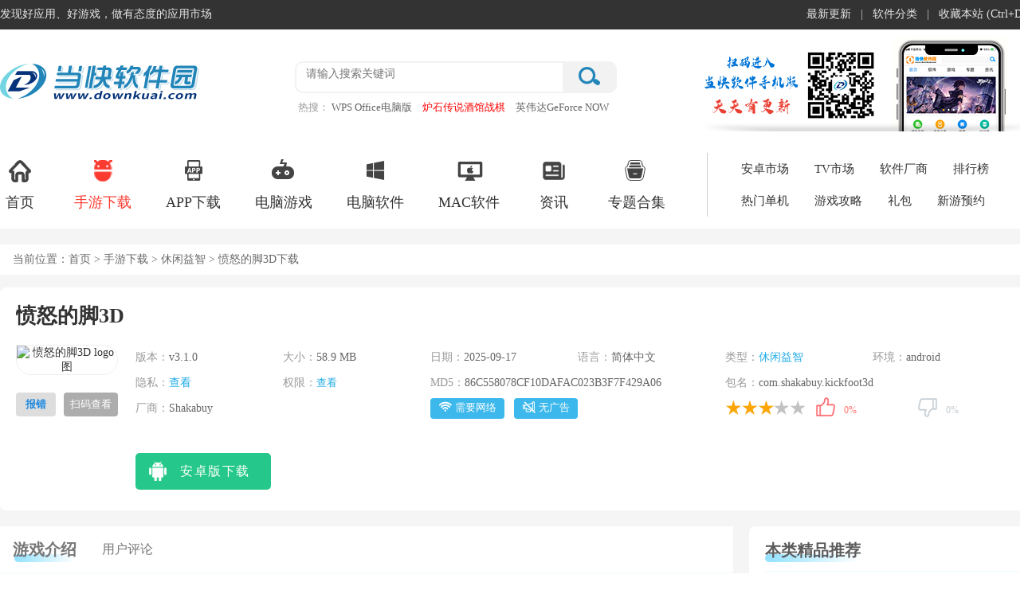

--- FILE ---
content_type: text/html
request_url: https://m.downkuai.com/android/177228.html
body_size: 11646
content:
<!doctype html>
<html>
<head>
<meta charset="utf-8">
<meta id="viewport" name="viewport" content="width=device-width, initial-scale=1.0, minimum-scale=1.0, maximum-scale=1.0, user-scalable=no"/>
<meta http-equiv="Cache-Control" content="no-transform"/>
<meta http-equiv="Cache-Control" content="no-siteapp"/>
<meta name="format-detection" content="telephone=no"/>
<meta name="applicable-device" content="mobile"/>
<title>愤怒的脚3D游戏下载安装-愤怒的脚3D手机版下载 v3.1.0安卓版-当快软件园手机版</title>
<meta name="keywords" content="愤怒的脚3D游戏下载安装,愤怒的脚3D手机版下载"/>
<meta name="description" content="愤怒的脚3D版是一款快节奏的动作游戏，让你体验到一脚一个小朋友的快感，游戏十分的好玩解压。你要在充满黑社会毒枭的噩梦城市中，用你的脚对付一群残暴的暴徒。游戏有多个不同的关卡，每个关卡都有不同类型的敌人，你要灵活地使用你找到的或者从敌人身上夺来的武器来平衡战斗" />
<link rel="dns-prefetch" href="//img.downkuai.com">
<link rel="canonical" href="https://www.downkuai.com/android/177228.html">
<link href="https://m.downkuai.com/css/main.css?1744278969" rel="stylesheet" type="text/css">
<link href="https://m.downkuai.com/css/detail.css?1744278969" rel="stylesheet" type="text/css">
<script src="https://m.downkuai.com/jcoms/public-detail.js?1744278969"></script>
</head>
<body>
<!-- 头部 -->
<header>
<a href="/" id="logo"><img src="/images/downkuai_logo.png" /></a>
<div class="SearchTextbox">
<div class="SBInp">
<input type="text"  id="Searc_text"  maxlength="100" placeholder="">
</div>
<div class="SBBtn">
<button type="submit">搜索</button>
</div>
</div>
</header><!-- 导航 -->
<nav>
<ul id="listUl">
<li ><a href="https://m.downkuai.com/">首页</a></li>
<li ><a href="https://m.downkuai.com/android/list_13.html">应用</a></li>
<li class="cur"><a href="https://m.downkuai.com/android/list_14.html">游戏</a></li>
<li ><a href="https://m.downkuai.com/zt/">专题</a></li>
<li ><a href="https://m.downkuai.com/article/">资讯</a></li>
</ul>
</nav><!-- 导航 -->
<div class="mp_detail_con">
<div class="appdetailbox">
<div class="app-info">
<div class="app-icon"><img src="//img.downkuai.com/logo/20250917/199f617d020b802450b287d5d75eecc2.png" alt="愤怒的脚3D"/></div>
<div class="app-detail ellipsis">
<div class="app_nameBox" id="CuserName" st="new" User_Name="leisq" Group_Name="liuhai" ctime="2023-08-03 11:33:37" ch="0" r="0"><h1 class="app_detaTit">愤怒的脚3D</h1></div>
<div class="app-detail-size">
<p>系统：<span class="os">Android</span></p>
<p>日期：<span class="uptime">2025-09-17</span></p>
<p>类别：<span class="type deta_type"><a href="https://m.downkuai.com/android/list_121.html">休闲益智</a></span></p><p>版本：<span class="detail_edition">v3.1.0</span></p>
</div>
</div>
</div>
<div class="mobLgBox"><div class="install-bar ellipsis"><a href="https://get.downkuai.com/api/down/mobile/177228" rel="nofollow" class="new-btn"><span class="downtext">立即下<em></em>载</span> <span class="downsize" style="display: inline;">(58.9MB)</span></a></div></div>
<div class="softtips"></div>
<div class="detail_app_con">
<ul class="mContTab">
<li class="m-hover"><b>详情</b></li><li><b>相关</b></li><li><b>评论</b></li></ul>
<div id="mcontentbos">
<div class="imgbox">
<div id="wrapper">
<div id="scroller">
<ul id="thelist">
<li><img src="//img.downkuai.com/uppic/20250917/882672d457658d415577c942125d499f.png" width="145px"></li>
<li><img src="//img.downkuai.com/uppic/20250917/9dea4c9caa4f79002f06d481eb218e33.png" width="145px"></li>
<li><img src="//img.downkuai.com/uppic/20250917/a4c1ed6c07513d49edfc646ad22656e2.png" width="145px"></li>
<li><img src="//img.downkuai.com/uppic/20250917/291681ba40e281463611c213514a0222.png" width="145px"></li>
<li><img src="//img.downkuai.com/uppic/20250917/c01c87b64bbfdf2488ca681a05906464.png" width="145px"></li>
</ul>
</div>
</div>
</div>
<div class="app-profile display-right">
<div class="app-profile_con showAndHideInfo mContentTxt content-text">
<p>
<strong>愤怒的脚3D版</strong>是一款<a href='https://m.downkuai.com/zt/kjz.html' target='_blank'>快节奏</a>的<a href='https://m.downkuai.com/zt/dzlsyphb.html' target='_blank'>动作游戏</a>，让你体验到一脚一个小朋友的快感，游戏十分的好玩解压。你要在充满黑社会毒枭的噩梦城市中，用你的脚对付一群残暴的暴徒。游戏有多个不同的关卡，<strong>每个关卡都有不同类型的敌人</strong>，你要灵活地使用你找到的或者从敌人身上夺来的武器来平衡战斗。你还可以用赚到的钱来为你的角色的腿买各种独特的皮肤。愤怒的脚3D版是一款<strong>画面鲜艳，音效震撼，玩法创新和有趣的游戏</strong>，让你感受踢飞敌人的爽快，如果你也喜欢这类游戏的话，快来本站下载试试吧！
</p>
<h3>
愤怒的脚3D版怎么玩？
</h3>
<p>
1、在本站下载好游戏进入游戏后，你可以用脚把门踹开
</p>
<p>
<img src="//img.downkuai.com/uppic/20230803/1444b953c414c44ef9716fadae0cf14e.png" alt="" width="600" height="338" /> 
</p>
<p>
2、碰到的敌人，你一脚就可以踹死他，但是小心不要被打到了，你只有三个血条
</p>
<p>
<img src="//img.downkuai.com/uppic/20230803/4fc73fce82fb61800a9dacd45ac92380.png" alt="" width="600" height="338" /> 
</p>
<p>
3、击败拿枪的敌人走到他旁边你可以把他的枪捡起来
</p>
<p>
<img src="//img.downkuai.com/uppic/20230803/6aefbb83a0d75388f142db836528b466.png" alt="" width="600" height="338" /> 
</p>
<h3>
游戏特色
</h3>
<p>
● 直观的<a href='https://m.downkuai.com/zt/czzt.html' target='_blank'>第一人称游戏</a>玩法，让您身临其境。
</p>
<p>
● 独创的战斗机制，步法是取胜的关键。
</p>
<p>
● 各种不可预知的刺激关卡，难度不断增加，鼓励您重玩。
</p>
<p>
● 敌人种类繁多，各有特点和武器库。
</p>
<p>
● 刺激有趣的游戏玩法，让您流连忘返。
</p>
<p>
● 让你心跳加速的动作游戏。
</p>
<h3>
游戏亮点
</h3>
<p>
<strong>1.快节奏的超猛动作场景</strong>
</p>
<p>
如果说垃圾城是个病症，那你的大脚就是解药。将你四处搜刮来的强大鞋履系系好，横穿各个地点不同却同样混乱的城市街区进行战斗吧！
</p>
<p>
<strong>2.动感的视觉效果，热血不停的节拍</strong>
</p>
<p>
在你让狂热犯罪的黑社会折服在你脚下的过程中，你还可以享受令人心神激荡、血脉贲张的动感节拍。这是一场对你所有感官——包括世界观——的全方面无差别攻击。
</p>
<p>
<strong>3.助跑，猛踹，然后重来</strong>
</p>
<p>
你是想当风格之神、速度之神还是力量之神？在地图各处，你都能发现各种秘密，用来解锁值得反复游玩的内容，并学习以全新、创意十足、滑稽无比又破坏力超强的方式解决每个关卡。
</p><h3>更新日志</h3><p>
<strong>v3.1.0版本</strong>
</p>
<p>
小错误修复和改进。安装或更新到最新版本即可查看！
</p></div>
<div class="showAndHide normal-position">
<div class="iconDown"><span>展开内容</span><i class="arrow_icon"> </i></div>
</div>
</div>
</div>
<div class="appmorebox apbox">
<div class="hotLabel_tit"><p><span>手游信息</span></p></div>
<div class="sfyx_info">
<ul class="sfyx_item"><li>厂商：<span>Shakabuy</span></li><li><span class="ap_noti">权限：<a>查看</a></span><span class="ap_noti">隐私政策：<a href="https://get.downkuai.com/jump.php?target=https%3A%2F%2Fdoc-hosting.flycricket.io%2Fanger-foot-3d-privacy-policy%2F0be217b8-4ea3-4d45-80ca-9a5da7b9fb01%2Fprivacy" rel="nofollow" target="_blank">查看</a></span></li><li>包名：<span>com.shakabuy.kickfoot3d</span></li><li>MD5：<span>86C558078CF10DAFAC023B3F7F429A06</span></li><li class="cospan">
<span><i class="icon wl"></i>需要网络</span>
<span><i class="icon wg_no"></i>无广告</span>
</li>
</ul>
</div>
</div>
<div class="appmorebox apbox">
<div class="hotLabel_tit"><p><span>口碑绝赞的<em>游戏佳作</em></span></p></div>
<div class="hotRec_appBox">
<ul class="hotRec_appUl">
<li><a href="https://m.downkuai.com/android/122704.html"><div class="photo"><img src="//img.downkuai.com/logo/20250424/c9f3bd81efc6a459e2e1e77c9e6f07e8.png"></div><div class="msg"><p>光遇正式版</p><span>暖心纯粹的疗愈系社交冒险游戏</span></div></a></li>
<li><a href="https://m.downkuai.com/android/113397.html"><div class="photo"><img src="//img.downkuai.com/logo/20251118/cc34c1644a32c5803c4bacbef681888a.png"></div><div class="msg"><p>率土之滨官服</p><span>千万玩家，千万部三国个人史</span></div></a></li>
<li><a href="https://m.downkuai.com/android/143582.html"><div class="photo"><img src="//img.downkuai.com/logo/20251215/35f2ef1fe0bcd50d29ba58ee1a86fc60.png"></div><div class="msg"><p>问道手游官服</p><span>经典回合制MMO游戏</span></div></a></li>
<li><a href="https://m.downkuai.com/android/126675.html"><div class="photo"><img src="//img.downkuai.com/logo/20250924/071138140dfbcf8ff86a098440379f99.png"></div><div class="msg"><p>三国志战略版官服</p><span>智擒敌将，招降即用免抽卡</span></div></a></li>
<li><a href="https://m.downkuai.com/android/124400.html"><div class="photo"><img src="//img.downkuai.com/logo/20240502/a2d09ad2ed4ed0f22a29ed65d0882226.jpg"></div><div class="msg"><p>汉家江湖九游版本</p><span>高自由度武侠RPG独立游戏</span></div></a></li>
<li><a href="https://m.downkuai.com/android/167708.html"><div class="photo"><img src="//img.downkuai.com/logo/20250930/f9c2d1da051554b080eeb25ef31964b9.png"></div><div class="msg"><p>实况足球2026手机版</p><span>梅西代言的虚幻4足球手游</span></div></a></li>
</ul>
</div>
<div class="hotRec_appBox2">
<ul class="hotRec_appUl2">
<li><a href="https://m.downkuai.com/android/159821.html" class="img"><img src="//img.downkuai.com/logo/20251115/c49d5b0cdb6299b484d1406ccd62ebc3.png"></a><p><a href="https://m.downkuai.com/android/159821.html">蛋仔派对2026最新版</a><span class="sum">Q萌的多人在线休闲竞技派对游戏</span></p><a href="https://m.downkuai.com/android/159821.html" class="apBtn">查看</a></li>
<li><a href="https://m.downkuai.com/android/144688.html" class="img"><img src="//img.downkuai.com/logo/20250522/12e3415b596f2e38239fba3e1d971ac2.png"></a><p><a href="https://m.downkuai.com/android/144688.html">英雄与地下城</a><span class="sum">回合制卡牌游戏</span></p><a href="https://m.downkuai.com/android/144688.html" class="apBtn">查看</a></li>
<li><a href="https://m.downkuai.com/android/128111.html" class="img"><img src="//img.downkuai.com/logo/20250814/5e0420111c94aca6ffee3e6e67316540.png"></a><p><a href="https://m.downkuai.com/android/128111.html">第五人格九游版</a><span class="sum">哥特画风的非对称性对抗竞技手游</span></p><a href="https://m.downkuai.com/android/128111.html" class="apBtn">查看</a></li>
</ul>
</div>
</div>
<div class="app-may-love apbox">
<div class="itTit ellipsis may-love-title"><p><span>热门推荐</span></p></div>
<div class="mayLove-content">
<ul class="tags-box-ul">
<li><a href="https://m.downkuai.com/android/151651.html" tagret="_blank"><img class="lazy" alt="蛋仔派对官方服" src="//img.downkuai.com/logo/20251115/446218cd23a4dfa9845f2a1906c43033.png"><span>蛋仔派对官方服</span> <em>查看</em></a></li>
<li><a href="https://m.downkuai.com/android/145160.html" tagret="_blank"><img class="lazy" alt="找你妹经典版" src="//img.downkuai.com/logo/20210905/0b3f7fc151d8facc71e161311bfe72ec.jpg"><span>找你妹经典版</span> <em>查看</em></a></li>
<li><a href="https://m.downkuai.com/android/109663.html" tagret="_blank"><img class="lazy" alt="创造我的世界" src="//img.downkuai.com/logo/20240809/a938542a188f15d1e5d9797427a93a00.png"><span>创造我的世界</span> <em>查看</em></a></li>
<li><a href="https://m.downkuai.com/android/124279.html" tagret="_blank"><img class="lazy" alt="星球毁灭模拟器正版" src="//img.downkuai.com/logo/20201202/5665c37dadc2639e86bc076b81d9c2a2.png"><span>星球毁灭模拟器正版</span> <em>查看</em></a></li>
<li><a href="https://m.downkuai.com/android/108541.html" tagret="_blank"><img class="lazy" alt="地铁跑酷破解版" src="//img.downkuai.com/logo/20251209/a7a0f86564e7bf6cd3f0c29579d63a23.png"><span>地铁跑酷破解版</span> <em>查看</em></a></li>
<li><a href="https://m.downkuai.com/android/53140.html" tagret="_blank"><img class="lazy" alt="宠物王国外传" src="//img.downkuai.com/logo/20200115/dbfc0d660764f0a76ff04c56774790af.png"><span>宠物王国外传</span> <em>查看</em></a></li>
<li><a href="https://m.downkuai.com/android/144832.html" tagret="_blank"><img class="lazy" alt="托卡世界最新版" src="//img.downkuai.com/logo/20251205/e4701f996a6644bdceb7f8f1e9ae4177.png"><span>托卡世界最新版</span> <em>查看</em></a></li>
<li><a href="https://m.downkuai.com/android/157617.html" tagret="_blank"><img class="lazy" alt="天天钓鱼" src="//img.downkuai.com/logo/20240414/871bd9ba8e807bc3e14099e851fa3ea0.png"><span>天天钓鱼</span> <em>查看</em></a></li>
</ul>
</div>
</div>
<div class="detail_hotLabel apbox">
<div class="hotLabel_tit"><p><span>实时热词</span></p></div>
<div class="tags_hotCon" >
<div id="hotCar" class="PicCarousel PicTheme">
<div class="item">
<ul class="hotLabel_list ellipsis">
<li><a href="https://m.downkuai.com/android/127027.html">永不言弃4</a></li>
<li><a href="https://m.downkuai.com/android/144664.html">谁是卧底</a></li>
<li><a href="https://m.downkuai.com/android/148802.html">鱿鱼游戏模拟器</a></li>
<li><a href="https://m.downkuai.com/android/139680.html">推理学院</a></li>
<li><a href="https://m.downkuai.com/android/145153.html">人生重开模拟器</a></li>
<li><a href="https://m.downkuai.com/android/142717.html">水果忍者官方正版</a></li>
<li><a href="https://m.downkuai.com/android/122704.html">光遇</a></li>
<li><a href="https://m.downkuai.com/android/135277.html">保卫萝卜3</a></li>
<li><a href="https://m.downkuai.com/android/137892.html">五林五子棋</a></li>
</ul>
</div>
<div class="item">
<ul class="hotLabel_list ellipsis">
<li><a href="https://m.downkuai.com/android/167037.html">黑洞大作战</a></li>
<li><a href="https://m.downkuai.com/android/147034.html">地铁跑酷</a></li>
<li><a href="https://m.downkuai.com/android/110362.html">逃跑吧少年</a></li>
<li><a href="https://m.downkuai.com/android/137733.html">我的世界1.19基岩版</a></li>
<li><a href="https://m.downkuai.com/android/161922.html">超级玛丽3</a></li>
<li><a href="https://m.downkuai.com/android/124380.html">台球帝国</a></li>
<li><a href="https://m.downkuai.com/android/144510.html">植物大战僵尸2国际版</a></li>
<li><a href="https://m.downkuai.com/android/146522.html">姚记捕鱼</a></li>
<li><a href="https://m.downkuai.com/android/120284.html">幻兽爱合成</a></li>
</ul>
</div>
<div class="item">
<ul class="hotLabel_list ellipsis">
<li><a href="https://m.downkuai.com/zt/zwdzjs2bbdq.html">植物大战僵尸2</a></li>
<li><a href="https://m.downkuai.com/android/123752.html">大生子王国</a></li>
<li><a href="https://m.downkuai.com/android/145251.html">捕鱼炸翻天</a></li>
<li><a href="https://m.downkuai.com/zt/fengkuandwy.html">疯狂动物园</a></li>
<li><a href="https://m.downkuai.com/android/144955.html">地铁跑酷国际服</a></li>
<li><a href="https://m.downkuai.com/zt/zwdzjsbbhj.html">植物大战僵尸</a></li>
<li><a href="https://m.downkuai.com/android/144996.html">捕鱼大决战</a></li>
<li><a href="https://m.downkuai.com/android/135732.html">狗狗呼叫喵星</a></li>
<li><a href="https://m.downkuai.com/android/159821.html">蛋仔派对</a></li>
</ul>
</div>
<div class="item">
<ul class="hotLabel_list ellipsis">
<li><a href="https://m.downkuai.com/android/128278.html">滑雪大冒险2官方正版</a></li>
<li><a href="https://m.downkuai.com/android/125127.html">人类跌落梦境</a></li>
<li><a href="https://m.downkuai.com/android/108719.html">开心消消乐</a></li>
<li><a href="https://m.downkuai.com/android/108807.html">植物大战僵尸西游版</a></li>
<li><a href="https://m.downkuai.com/android/142408.html">泰拉瑞亚</a></li>
<li><a href="https://m.downkuai.com/android/145302.html">波克捕鱼</a></li>
<li><a href="https://m.downkuai.com/android/144216.html">迷你世界老版本</a></li>
<li><a href="https://m.downkuai.com/android/117231.html">海王捕鱼</a></li>
<li><a href="https://m.downkuai.com/android/152913.html">猛鬼宿舍</a></li>
</ul>
</div>
</div>
</div>
</div>
</div>
<div class="detail-discuss-box" id="discussList">
<div class="sec-title ellipsis may-love-title discuss-title"><p><span>评分及评论</span></p></div>
<div class="discuss_scoreBox">
<div class="discuss_score"><span class="score_rel">4.5</span><span class="star"><span class="star4"></span></span><span>满分5.0分</span></div>
<div class="discuss_score_rank">
<p><span class="star"><span class="star5"></span></span><span class="progreBar"><span class="proger proger100"></span></span></p>
<p><span class="star"><span class="lstar4"></span></span><span class="progreBar"><span class="proger proger60"></span></span></p>
<p><span class="star"><span class="star3"></span></span><span class="progreBar"><span class="proger proger25"></span></span></p>
<p><span class="star"><span class="star2"></span></span><span class="progreBar"><span class="proger proger12"></span></span></p>
<p><span class="star"><span class="star1"></span></span><span class="progreBar"><span class="proger proger3"></span></span></p>
</div>
</div>
<div class="discuss_txtBox" id="cmnum" count="0" isnew="true">
<div class="clickStarBox"><input placeholder="我要评论" /></div>
<div class="reviewBox">
<div class="comment_star">
<ul class="comment"><li>★</li><li>★</li><li>★</li><li class="clicked">★</li><li>☆</li></ul>
<p>点击星星用来评分</p>
<textarea placeholder="友善发言，温暖评论区" id="pltext"></textarea>
<div class="plbutton"><input type="text" class="yzm"><i>评论需审核后才能显示</i></div>
</div>
<div class="discuss-submit"><button class="comment_button">提交评论</button></div>
<div class="discuss-cancel"><button>取消</button></div>
</div>
</div>
</div>
<div class="appmorebox rank">
<div class="tags-tab"><em>同类排行</em></div>
<div class="tags-main-ul" >
<div class="tags-tlsec-box" >
<ul class="appList detailApp_list">
<li><a href="https://m.downkuai.com/android/154799.html" class="img"><img src="//img.downkuai.com/logo/20251228/e31297959c5e6ebecac3387bb54f0ba0.png" alt="甜瓜游乐场破解版"></a><p class="ellipsis"><a href="https://m.downkuai.com/android/154799.html">甜瓜游乐场破解版</a><span class="star"><span class="star3"></span><u class="size">200.55 MB</u></span><span><u>休闲益智</u><u class="people">v34.1安卓版</u></span></p><a href="https://m.downkuai.com/android/154799.html" class="btn">查看</a></li>
<li><a href="https://m.downkuai.com/android/154797.html" class="img"><img src="//img.downkuai.com/logo/20240531/d6488bd463a339291d63d6519bbc680b.png" alt="甜瓜游乐场官方正版"></a><p class="ellipsis"><a href="https://m.downkuai.com/android/154797.html">甜瓜游乐场官方正版</a><span class="star"><span class="star3"></span><u class="size">144.03 MB</u></span><span><u>休闲益智</u><u class="people">v32.1.1安卓版</u></span></p><a href="https://m.downkuai.com/android/154797.html" class="btn">查看</a></li>
<li><a href="https://m.downkuai.com/android/151651.html" class="img"><img src="//img.downkuai.com/logo/20251115/446218cd23a4dfa9845f2a1906c43033.png" alt="蛋仔派对官方服"></a><p class="ellipsis"><a href="https://m.downkuai.com/android/151651.html">蛋仔派对官方服</a><span class="star"><span class="star3"></span><u class="size">1.98 GB</u></span><span><u>休闲益智</u><u class="people">v1.0.238安卓版</u></span></p><a href="https://m.downkuai.com/android/151651.html" class="btn">查看</a></li>
<li><a href="https://m.downkuai.com/android/142002.html" class="img"><img src="//img.downkuai.com/logo/20251230/8c741fc45cd5dbb13e302f0da60456ac.png" alt="生存战争2中文版"></a><p class="ellipsis"><a href="https://m.downkuai.com/android/142002.html">生存战争2中文版</a><span class="star"><span class="star3"></span><u class="size">43.65 MB</u></span><span><u>休闲益智</u><u class="people">v1.8.2.1安卓版</u></span></p><a href="https://m.downkuai.com/android/142002.html" class="btn">查看</a></li>
<li><a href="https://m.downkuai.com/android/168807.html" class="img"><img src="//img.downkuai.com/logo/20250919/79c692b00f7af369406341f946436a47.png" alt="地铁跑酷上帝视角版"></a><p class="ellipsis"><a href="https://m.downkuai.com/android/168807.html">地铁跑酷上帝视角版</a><span class="star"><span class="star5"></span><u class="size">165.39 MB</u></span><span><u>休闲益智</u><u class="people">v2.39.0安卓版</u></span></p><a href="https://m.downkuai.com/android/168807.html" class="btn">查看</a></li>
<li><a href="https://m.downkuai.com/android/153359.html" class="img"><img src="//img.downkuai.com/logo/20250115/301b7e51964509ea0a079b13bd4fae6e.png" alt="机器人角斗场破解版无限技能点版"></a><p class="ellipsis"><a href="https://m.downkuai.com/android/153359.html">机器人角斗场破解版无限技能点版</a><span class="star"><span class="star3"></span><u class="size">203.15 MB</u></span><span><u>休闲益智</u><u class="people">v1.4.2安卓版</u></span></p><a href="https://m.downkuai.com/android/153359.html" class="btn">查看</a></li>
<li><a href="https://m.downkuai.com/android/130980.html" class="img"><img src="//img.downkuai.com/logo/20251209/4784210c5138291489d801708cadbeef.png" alt="地铁跑酷国际服破解版"></a><p class="ellipsis"><a href="https://m.downkuai.com/android/130980.html">地铁跑酷国际服破解版</a><span class="star"><span class="star3"></span><u class="size">185.61 MB</u></span><span><u>休闲益智</u><u class="people">v3.56.15</u></span></p><a href="https://m.downkuai.com/android/130980.html" class="btn">查看</a></li>
<li><a href="https://m.downkuai.com/android/151394.html" class="img"><img src="//img.downkuai.com/logo/20250821/e4c7193955040ec728eb943959433320.png" alt="植物大战僵尸1老版本"></a><p class="ellipsis"><a href="https://m.downkuai.com/android/151394.html">植物大战僵尸1老版本</a><span class="star"><span class="star3"></span><u class="size">73.94 MB</u></span><span><u>休闲益智</u><u class="people">v1.0安卓版</u></span></p><a href="https://m.downkuai.com/android/151394.html" class="btn">查看</a></li>
<li><a href="https://m.downkuai.com/android/158655.html" class="img"><img src="//img.downkuai.com/logo/20220515/a03ca84a923580a9fcf7add8e0273b34.png" alt="涡轮螺旋桨飞行模拟器无限金币版"></a><p class="ellipsis"><a href="https://m.downkuai.com/android/158655.html">涡轮螺旋桨飞行模拟器无限金币版</a><span class="star"><span class="star3"></span><u class="size">80.23 MB</u></span><span><u>休闲益智</u><u class="people">v1.34.1</u></span></p><a href="https://m.downkuai.com/android/158655.html" class="btn">查看</a></li>
<li><a href="https://m.downkuai.com/android/172756.html" class="img"><img src="//img.downkuai.com/logo/20251205/5b02b983d9c549b8fa9a4ec10f3cb3c2.png" alt="托卡世界无广告破解版"></a><p class="ellipsis"><a href="https://m.downkuai.com/android/172756.html">托卡世界无广告破解版</a><span class="star"><span class="star3"></span><u class="size">815.33 MB</u></span><span><u>休闲益智</u><u class="people">v1.122</u></span></p><a href="https://m.downkuai.com/android/172756.html" class="btn">查看</a></li>
<li><a href="https://m.downkuai.com/android/148405.html" class="img"><img src="//img.downkuai.com/logo/20230905/91a38695f902a99b5765a9aa1c1c0e81.png" alt="迷你世界旧版本"></a><p class="ellipsis"><a href="https://m.downkuai.com/android/148405.html">迷你世界旧版本</a><span class="star"><span class="star3"></span><u class="size">189.54 MB</u></span><span><u>休闲益智</u><u class="people">v0.44.2安卓版</u></span></p><a href="https://m.downkuai.com/android/148405.html" class="btn">查看</a></li>
<li><a href="https://m.downkuai.com/android/184725.html" class="img"><img src="//img.downkuai.com/logo/20251111/a2d72c7546acf75fe0de73051ad0d6c9.png" alt="妹居物语"></a><p class="ellipsis"><a href="https://m.downkuai.com/android/184725.html">妹居物语</a><span class="star"><span class="star3"></span><u class="size">201.46 MB</u></span><span><u>休闲益智</u><u class="people">v1.7.2安卓版</u></span></p><a href="https://m.downkuai.com/android/184725.html" class="btn">查看</a></li>
<li><a href="https://m.downkuai.com/android/175982.html" class="img"><img src="//img.downkuai.com/logo/20250704/864e1c2ae81b74a46763b142635fda96.png" alt="植物大战僵尸2国际服正版"></a><p class="ellipsis"><a href="https://m.downkuai.com/android/175982.html">植物大战僵尸2国际服正版</a><span class="star"><span class="star3"></span><u class="size">1.01 GB</u></span><span><u>休闲益智</u><u class="people">v12.8.1</u></span></p><a href="https://m.downkuai.com/android/175982.html" class="btn">查看</a></li>
<li><a href="https://m.downkuai.com/android/122705.html" class="img"><img src="//img.downkuai.com/logo/20250224/184c6bedb54430df08bf8ced19424b0f.png" alt="光遇内置菜单破解版"></a><p class="ellipsis"><a href="https://m.downkuai.com/android/122705.html">光遇内置菜单破解版</a><span class="star"><span class="star3"></span><u class="size">2.12 GB</u></span><span><u>休闲益智</u><u class="people">v0.28.6</u></span></p><a href="https://m.downkuai.com/android/122705.html" class="btn">查看</a></li>
<li><a href="https://m.downkuai.com/android/163683.html" class="img"><img src="//img.downkuai.com/logo/20220726/709cf3e2704b18daa83e1c28a9dd355a.jpg" alt="生存战争2"></a><p class="ellipsis"><a href="https://m.downkuai.com/android/163683.html">生存战争2</a><span class="star"><span class="star3"></span><u class="size">32.31 MB</u></span><span><u>休闲益智</u><u class="people">v2.4.10.8</u></span></p><a href="https://m.downkuai.com/android/163683.html" class="btn">查看</a></li>
</ul>
</div>
</div>
</div>
</div>
</div>
<div id="popup-captcha"></div>
<div id="Cbacktop"></div>
<div class="readqx_mask"></div>
<div class="readqx_tanchuan">
<div class="readqx_tit">需要授予该应用的权限<span class="readqx_close">X</span></div>
<div class="readqx-form"><pre>使用振动
允许振动
-------------------------------------
访问网络
访问网络连接,可能产生GPRS流量
-------------------------------------
获取网络状态
获取网络信息状态,如当前的网络连接是否有效
-------------------------------------</pre></div>
</div>
<footer>
<p><a href="https://m.downkuai.com/plus/feedback.html?tit=愤怒的脚3D">反馈建议</a>|<a href="https://m.downkuai.com/webmap.html">网站地图</a>|<a href="https://m.downkuai.com/">返回首页</a></p>
</footer><script>
var sid = "177228";  var softos = '4';
</script>
<script src="https://m.downkuai.com/jcoms/detail.js?1744278969"></script>
<script src="https://m.downkuai.com/jcoms/down-min.js?1744278969"></script>
<script type="application/ld+json">
{
"@context": "https://ziyuan.baidu.com/contexts/cambrian.jsonld",
"@id": "https://m.downkuai.com/android/177228.html",
"title": "愤怒的脚3D游戏下载安装-愤怒的脚3D手机版下载 v3.1.0安卓版-当快软件园手机版",
"images": ["https://img.downkuai.com/uppic/20250917/882672d457658d415577c942125d499f.png","https://img.downkuai.com/uppic/20250917/9dea4c9caa4f79002f06d481eb218e33.png","https://img.downkuai.com/uppic/20250917/a4c1ed6c07513d49edfc646ad22656e2.png"],
"description": "愤怒的脚3D版是一款快节奏的动作游戏，让你体验到一脚一个小朋友的快感，游戏十分的好玩解压。你要在充满黑社会毒枭的噩梦城市中，用你的脚对付一群残暴的暴徒。游戏有多个不同的关卡，每个关卡都有不同类型的敌人，你要灵活地使用你找到的或者从敌人身上夺来的武器来平衡战斗",
"pubDate":"2023-08-03T11:33:37",
"upDate":"2025-09-17T09:34:13"
}
</script>
</body>
</html>

--- FILE ---
content_type: text/html
request_url: https://www.downkuai.com/android/177228.html
body_size: 14022
content:
<!doctype html>
<html>
<head>
<meta http-equiv="Content-Type" content="text/html; charset=utf-8" />
<meta http-equiv="Cache-Control" content="no-transform" />
<meta http-equiv="X-UA-Compatible" content="IE=edge,chrome=1" />
<title>愤怒的脚3D游戏下载安装-愤怒的脚3D手机版下载 v3.1.0安卓版-当快软件园</title>
<meta name="keywords" content="愤怒的脚3D游戏下载安装,愤怒的脚3D手机版下载" />
<meta name="description" content="愤怒的脚3D版是一款快节奏的动作游戏，让你体验到一脚一个小朋友的快感，游戏十分的好玩解压。你要在充满黑社会毒枭的噩梦城市中，用你的脚对付一群残暴的暴徒。游戏有多个不同的关卡，每个关卡都有不同类型的敌人，你要灵活地使用你找到的或者从敌人身上夺来的武器来平衡战斗" /> 
<meta http-equiv="mobile-agent" content="format=xhtml; url=https://m.downkuai.com/android/177228.html" />
<meta http-equiv="mobile-agent" content="format=html5; url=https://m.downkuai.com/android/177228.html" />
<link rel="dns-prefetch" href="//img.downkuai.com">
<link href="https://www.downkuai.com/css/dkpublic.css" type="text/css" rel="stylesheet">
<link href="https://www.downkuai.com/css/swiper.min.css" type="text/css" rel="stylesheet">
<link href="https://www.downkuai.com/css/dkazdetail.css?1765273317" type="text/css" rel="stylesheet">
<script type="text/javascript" src="https://jq.downkuai.com/jcoms/dkdetail.js"></script>
</head>
<body>
<div class="topbox">
<div class="w1300">
<div class="topl fl"><span class="home">发现好应用、好游戏，做有态度的应用市场</span></div>
<div class="topr fr"><ul><li><a href="https://www.downkuai.com/update.html">最新更新</a>|</li><li><a href="https://www.downkuai.com/soft_sort.html">软件分类</a>|</li><li><a href="javascript:;" onClick="AddFavorite();">收藏本站 (Ctrl+D)</a></li></ul></div>
</div>
</div>
<div class="headerBox">
<div class="headerBox_head">
<div class="w1300">
<a href="/" class="logo"><img src="https://www.downkuai.com/images/logo-index.png" /></a>
<div class="head_search">
<form action="//search.downkuai.com/" method="get" name="searchTop">
<div class="search_box"><input type="text" autocomplete="off" id="keyword" name="keyword" class="sech_keyword" value="" placeholder="请输入搜索关键词"/><input type="submit" value="" class="sech_btn"></div>
</form>
<div class="search_key"><label>热搜：</label><a href="https://www.downkuai.com/soft/117265.html" class="seahotid" >WPS Office电脑版</a><a href="https://www.downkuai.com/android/147826.html" class="seahotid" style="color: #FF0000">炉石传说酒馆战棋</a><a href="https://www.downkuai.com/soft/115765.html" class="seahotid" >英伟达GeForce NOW云游戏平台</a><a href="https://www.downkuai.com/android/161455.html" class="seahotid" >装甲纷争2025最新版</a><a href="https://www.downkuai.com/soft/179791.html" class="seahotid" style="color: #000000">暗区突围电脑版</a></div>
</div>
<img src="https://www.downkuai.com/images/focus_ewm.png" class="head_ewm" />
</div>
</div>
<div class="headerBox_nav">
<div class="w1300 clearfix">
<ul class="index_nav clearfix">
<li><a target="_blank" href="https://www.downkuai.com/"><i class="Indnav_icon1 indIcon"></i>首页</a></li>
<li class="cur"><a target="_blank" href="https://www.downkuai.com/android/list_14.html"><i class="Indnav_icon2 indIcon"></i>手游下载</a></li>
<li><a target="_blank" href="https://www.downkuai.com/android/list_13.html"><i class="Indnav_icon3 indIcon"></i>APP下载</a></li>
<li><a target="_blank" href="https://www.downkuai.com/game/"><i class="Indnav_icon4 indIcon"></i>电脑游戏</a></li>
<li><a target="_blank" href="https://www.downkuai.com/soft/"><i class="Indnav_icon5 indIcon"></i>电脑软件</a></li>
<li><a target="_blank" href="https://www.downkuai.com/soft/list_153.html"><i class="Indnav_icon6 indIcon"></i>MAC软件 </a></li>
<li><a target="_blank" href="https://www.downkuai.com/article/"><i class="Indnav_icon7 indIcon"></i>资讯</a></li>
<li><a target="_blank" href="https://www.downkuai.com/zt/"><i class="Indnav_icon8 indIcon"></i>专题合集</a></li>
</ul>
<dl class="clearfix">
<dd><a href="https://www.downkuai.com/android/" target="_blank">安卓市场</a></dd>
<dd><a href="https://www.downkuai.com/tv/" target="_blank">TV市场</a></dd>
<dd><a href="https://www.downkuai.com/company/" target="_blank">软件厂商</a></dd>
<dd><a href="https://www.downkuai.com/topdesc/" target="_blank">排行榜</a></dd>
<dd><a href="https://www.downkuai.com/hot/pcgame.html" target="_blank">热门单机</a></dd>
<dd><a href="https://www.downkuai.com/article/list_173.html" target="_blank">游戏攻略</a></dd>
<dd><a href="https://www.downkuai.com/gift/" target="_blank">礼包</a></dd>
<dd><a href="https://www.downkuai.com/xyyy.html" target="_blank">新游预约</a></dd>
</dl>
</div>
</div>
</div><div class="mainContent">
<div class="mc1300">
<div class="pageposition">
<div class="fl">当前位置：<a href="https://www.downkuai.com/">首页</a> ><a href="https://www.downkuai.com/android/list_14.html"> 手游下载</a> > <a href="/android/list_121.html">休闲益智</a> > 愤怒的脚3D下载</div>
</div>
<div class="mainBody no_marTop">
<div class="type_contBox">
<div class="azgm_loadBox">
<div class="azgm_main" id="CuserName" User_Name="leisq" Group_Name="liuhai" ctime="2023-08-03 11:33:37" ch="0" pc="3" r="0" pa="2">
<div class="azgm_name fl" id="con_tit">
<h1>愤怒的脚3D</h1>
</div>
</div>
<div class="azgm_infoCon azInfo_con">
<div class="azgm_img fl"><img src="//img.downkuai.com/logo/20250917/199f617d020b802450b287d5d75eecc2.png" alt="愤怒的脚3D logo图">
<p class="showErr fl"><a>报错</a></p><span class="fr smload"><a href="javascript:;">扫码查看</a></span>
<div class="azgm_loadewm fr"><img src="https://get.downkuai.com/qrcode/?data=https://m.downkuai.com/android/177228.html"/></div>
</div>
<div class="azInfo_box fl clearfix">
<ul class="azInfo_list">
<li><em>版本：</em><span>v3.1.0</span></li><li><em>大小：</em><span>58.9 MB</span></li>
<li><em>日期：</em><span>2025-09-17</span></li>
<li><em>语言：</em><span>简体中文</span></li>
<li><em>类型：</em><span><a href="/android/list_121.html" target="_blank">休闲益智</a></span></li>
<li><em>环境：</em><span>android</span></li>
<li><em>隐私：</em><span><a href="https://get.downkuai.com/jump.php?target=https%3A%2F%2Fdoc-hosting.flycricket.io%2Fanger-foot-3d-privacy-policy%2F0be217b8-4ea3-4d45-80ca-9a5da7b9fb01%2Fprivacy" rel="nofollow" target="_blank">查看</a></span></li>
<li><em>权限：</em><span><a href="javascript:;" class="read_qx">查看</a></span></li>
<li class="hafspan"><em>MD5：</em><span>86C558078CF10DAFAC023B3F7F429A06</span></li><li class="hafspan"><em>包名：</em><span>com.shakabuy.kickfoot3d</span></li><li class="hafspan cslist"><em>厂商：</em><span class="csspan">Shakabuy</span></li>
<li class="cospan">
<span><i class="icon wl"></i>需要网络</span>
<span><i class="icon wg_no"></i>无广告</span>
</li>
<li class="hafspan">
<div class="fl wcap">
<div class="starBox fl">
<span class="star"><span class="star3"></span> </span>
</div>
<div class="mood fl">
<div id="dingandcai" did="177228" type="soft">
<a id="showding"><span class="dcico" onClick="get_mood('mood1')"></span><span class="bfk"><span id="ding_1" style="width:0%;"><em id="ding_2">0%</em></span></span></a> <a id="showcai"><span class="dcico" onClick="get_mood('mood2')"></span><span class="bfk"><span id="cai_1" style="width:0%;"><em id="cai_2">0%</em></span></span></a>
</div>
</div>
</div>
</li>
</ul>
<div class="az_loadBtnIco">
<ul class="AnDetCLS">
<li class="azbnt"><a href="//get.downkuai.com/download/177228" rel="nofollow"><p class="smico az_ico"><span class="down"></span></p><span>安卓版下载</span></a></li>
</ul>
</div>
</div>
<div class="azgm_loadewm fr"><img src="https://get.downkuai.com/qrcode/?data=https://m.downkuai.com/android/177228.html"/></div>
</div>
</div>
<div class="deta_main_con mt20">
<div class="fl type_con_list main_Left">
<div class="intro_sumItem">
<ul class="deta_nav" id="deta_top_nav">
<li class="cur nav_rjjs" ename="#rjjs">游戏介绍</li>
<li class="nav_yhpl" ename="#yhpl">用户评论</li>
</ul>
<div class="intro_sumList" id="rjjs">
<div class="swiper-container mt20">
<ul class="swiper-wrapper">
<li class="swiper-slide"><img src="//img.downkuai.com/uppic/20250917/882672d457658d415577c942125d499f.png" /></li>
<li class="swiper-slide"><img src="//img.downkuai.com/uppic/20250917/9dea4c9caa4f79002f06d481eb218e33.png" /></li>
<li class="swiper-slide"><img src="//img.downkuai.com/uppic/20250917/a4c1ed6c07513d49edfc646ad22656e2.png" /></li>
<li class="swiper-slide"><img src="//img.downkuai.com/uppic/20250917/291681ba40e281463611c213514a0222.png" /></li>
<li class="swiper-slide"><img src="//img.downkuai.com/uppic/20250917/c01c87b64bbfdf2488ca681a05906464.png" /></li>
</ul>
<div class="swiper-scrollbar"></div>
</div>
<div class="des">
<p>
<strong>愤怒的脚3D版</strong>是一款<a href='https://www.downkuai.com/zt/kjz.html' target='_blank'>快节奏</a>的<a href='https://www.downkuai.com/zt/dzlsyphb.html' target='_blank'>动作游戏</a>，让你体验到一脚一个小朋友的快感，游戏十分的好玩解压。你要在充满黑社会毒枭的噩梦城市中，用你的脚对付一群残暴的暴徒。游戏有多个不同的关卡，<strong>每个关卡都有不同类型的敌人</strong>，你要灵活地使用你找到的或者从敌人身上夺来的武器来平衡战斗。你还可以用赚到的钱来为你的角色的腿买各种独特的皮肤。愤怒的脚3D版是一款<strong>画面鲜艳，音效震撼，玩法创新和有趣的游戏</strong>，让你感受踢飞敌人的爽快，如果你也喜欢这类游戏的话，快来本站下载试试吧！
</p>
<h3>
愤怒的脚3D版怎么玩？
</h3>
<p>
1、在本站下载好游戏进入游戏后，你可以用脚把门踹开
</p>
<p>
<img src="//img.downkuai.com/uppic/20230803/1444b953c414c44ef9716fadae0cf14e.png" alt="" width="600" height="338" /> 
</p>
<p>
2、碰到的敌人，你一脚就可以踹死他，但是小心不要被打到了，你只有三个血条
</p>
<p>
<img src="//img.downkuai.com/uppic/20230803/4fc73fce82fb61800a9dacd45ac92380.png" alt="" width="600" height="338" /> 
</p>
<p>
3、击败拿枪的敌人走到他旁边你可以把他的枪捡起来
</p>
<p>
<img src="//img.downkuai.com/uppic/20230803/6aefbb83a0d75388f142db836528b466.png" alt="" width="600" height="338" /> 
</p>
<h3>
游戏特色
</h3>
<p>
● 直观的<a href='https://www.downkuai.com/zt/czzt.html' target='_blank'>第一人称游戏</a>玩法，让您身临其境。
</p>
<p>
● 独创的战斗机制，步法是取胜的关键。
</p>
<p>
● 各种不可预知的刺激关卡，难度不断增加，鼓励您重玩。
</p>
<p>
● 敌人种类繁多，各有特点和武器库。
</p>
<p>
● 刺激有趣的游戏玩法，让您流连忘返。
</p>
<p>
● 让你心跳加速的动作游戏。
</p>
<h3>
游戏亮点
</h3>
<p>
<strong>1.快节奏的超猛动作场景</strong>
</p>
<p>
如果说垃圾城是个病症，那你的大脚就是解药。将你四处搜刮来的强大鞋履系系好，横穿各个地点不同却同样混乱的城市街区进行战斗吧！
</p>
<p>
<strong>2.动感的视觉效果，热血不停的节拍</strong>
</p>
<p>
在你让狂热犯罪的黑社会折服在你脚下的过程中，你还可以享受令人心神激荡、血脉贲张的动感节拍。这是一场对你所有感官——包括世界观——的全方面无差别攻击。
</p>
<p>
<strong>3.助跑，猛踹，然后重来</strong>
</p>
<p>
你是想当风格之神、速度之神还是力量之神？在地图各处，你都能发现各种秘密，用来解锁值得反复游玩的内容，并学习以全新、创意十足、滑稽无比又破坏力超强的方式解决每个关卡。
</p><h3>更新日志</h3><p>
<strong>v3.1.0版本</strong>
</p>
<p>
小错误修复和改进。安装或更新到最新版本即可查看！
</p></div>
<div class="loadMore">
<span><i class="Tclose"></i><i class="Topen"></i></span>
</div>
</div>
<div class="intro_sumList" id="yhpl">
<div class="main_title_2">
<span>玩家评论</span>
</div>
<span class="allDiscuss" id="cmnum" count="0" isnew="true">共0条评论</span>
<div class="s_comment">
<div action="" id="zt_ly">
<div class="comm_pf"><b>评分: </b><ul class="comm_star"><li>★</li><li>★</li><li>★</li><li class="clicked">★</li><li>☆</li></ul><span class="pflev_txt">很好</span></div>
<textarea name="ly_content" id="ly_content" placeholder="友善发言，温暖评论区"></textarea>
<div class="code_name"><input type="text" id="vcode" placeholder="请输入验证码"><span class="tips">（您的评论需要经过审核才能显示）</span></div>
<div class="comment_btn">
<input type="button" value=" 发表评论" class="comment-btn">
</div>
</div>
</div>
</div>
</div>
</div>
<div class="fr w360 main_Right">
<div class="lrad top_ad" id="mytop"></div>
<div class="gm_glright">
<div class="comm_more_tit no_marBot"><h2><em></em>本类精品推荐</h2><div class="clear"></div></div>
<div class="com_rg_content">
<ul class="index_syRank_top">
<li><a href="https://www.downkuai.com/android/151651.html" class="index_syRank_xz">查看</a><a href="https://www.downkuai.com/android/151651.html"><img src="//img.downkuai.com/logo/20251115/446218cd23a4dfa9845f2a1906c43033.png"></a><dl><dt><a href="https://www.downkuai.com/android/151651.html" class="ywAorange">蛋仔派对官方服</a></dt><dd><a href="https://www.downkuai.com/android/list_121.html" class="ywCblack">休闲益智</a></dd></dl></li>
<li><a href="https://www.downkuai.com/android/145160.html" class="index_syRank_xz">查看</a><a href="https://www.downkuai.com/android/145160.html"><img src="//img.downkuai.com/logo/20210905/0b3f7fc151d8facc71e161311bfe72ec.jpg"></a><dl><dt><a href="https://www.downkuai.com/android/145160.html" class="ywAorange">找你妹经典版</a></dt><dd><a href="https://www.downkuai.com/android/list_121.html" class="ywCblack">休闲益智</a></dd></dl></li>
<li><a href="https://www.downkuai.com/android/109663.html" class="index_syRank_xz">查看</a><a href="https://www.downkuai.com/android/109663.html"><img src="//img.downkuai.com/logo/20240809/a938542a188f15d1e5d9797427a93a00.png"></a><dl><dt><a href="https://www.downkuai.com/android/109663.html" class="ywAorange">创造我的世界</a></dt><dd><a href="https://www.downkuai.com/android/list_121.html" class="ywCblack">休闲益智</a></dd></dl></li>
</ul>
<ul class="index_syRank_list">
<li><a href="https://www.downkuai.com/android/124279.html" class="index_syRank_xz">查看</a><a href="https://www.downkuai.com/android/124279.html" class="ywAblack">星球毁灭模拟器正版</a></li>
<li><a href="https://www.downkuai.com/android/108541.html" class="index_syRank_xz">查看</a><a href="https://www.downkuai.com/android/108541.html" class="ywAblack">地铁跑酷破解版</a></li>
<li><a href="https://www.downkuai.com/android/53140.html" class="index_syRank_xz">查看</a><a href="https://www.downkuai.com/android/53140.html" class="ywAblack">宠物王国外传</a></li>
<li><a href="https://www.downkuai.com/android/144832.html" class="index_syRank_xz">查看</a><a href="https://www.downkuai.com/android/144832.html" class="ywAblack">托卡世界最新版</a></li>
<li><a href="https://www.downkuai.com/android/157617.html" class="index_syRank_xz">查看</a><a href="https://www.downkuai.com/android/157617.html" class="ywAblack">天天钓鱼</a></li>
</ul>
</div>
</div>
<div class="gm_glright">
<div class="comm_more_tit"><h2><em></em>本类热门标签</h2><div class="clear"></div></div>
<div class="com_rg_content" >
<div class="hottag">
<a href="https://www.downkuai.com/android/167037.html" target="_blank" class="c_1">黑洞大作战</a>
<a href="https://www.downkuai.com/android/125127.html" target="_blank" class="c_2">人类跌落梦境</a>
<a href="https://www.downkuai.com/android/153790.html" target="_blank" class="c_3">指尖捕鱼</a>
<a href="https://www.downkuai.com/android/144510.html" target="_blank" class="c_4">植物大战僵尸2国际版</a>
<a href="https://www.downkuai.com/android/144996.html" target="_blank" class="c_5">捕鱼大决战</a>
<a href="https://www.downkuai.com/android/120284.html" target="_blank" class="c_6">幻兽爱合成</a>
<a href="https://www.downkuai.com/android/172247.html" target="_blank" class="c_7">元气骑士新作</a>
<a href="https://www.downkuai.com/android/144216.html" target="_blank" class="c_8">迷你世界老版本</a>
<a href="https://www.downkuai.com/android/147246.html" target="_blank" class="c_9">超级玛丽手机版</a>
<a href="https://www.downkuai.com/android/144664.html" target="_blank" class="c_10">谁是卧底</a>
<a href="https://www.downkuai.com/android/135732.html" target="_blank" class="c_11">狗狗呼叫喵星</a>
<a href="https://www.downkuai.com/zt/zwdzjs2bbdq.html" target="_blank" class="c_12">植物大战僵尸2</a>
<a href="https://www.downkuai.com/android/145302.html" target="_blank" class="c_13">波克捕鱼</a>
<a href="https://www.downkuai.com/android/108858.html" target="_blank" class="c_14">贪吃蛇大作战</a>
<a href="https://www.downkuai.com/android/135277.html" target="_blank" class="c_15">保卫萝卜3</a>
<a href="https://www.downkuai.com/android/110362.html" target="_blank" class="c_16">逃跑吧少年</a>
<a href="https://www.downkuai.com/android/148802.html" target="_blank" class="c_17">鱿鱼游戏模拟器</a>
<a href="https://www.downkuai.com/zt/mnsj.html" target="_blank" class="c_18">迷你世界</a>
<a href="https://www.downkuai.com/android/123752.html" target="_blank" class="c_19">大生子王国</a>
<a href="https://www.downkuai.com/android/122704.html" target="_blank" class="c_20">光遇</a>
<a href="https://www.downkuai.com/android/144955.html" target="_blank" class="c_21">地铁跑酷国际服</a>
<a href="https://www.downkuai.com/zt/fengkuandwy.html" target="_blank" class="c_22">疯狂动物园</a>
<a href="https://www.downkuai.com/android/146522.html" target="_blank" class="c_23">姚记捕鱼</a>
<a href="https://www.downkuai.com/android/108807.html" target="_blank" class="c_24">植物大战僵尸西游版</a>
<a href="https://www.downkuai.com/android/159821.html" target="_blank" class="c_25">蛋仔派对</a>
<a href="https://www.downkuai.com/android/147034.html" target="_blank" class="c_26">地铁跑酷</a>
<a href="https://www.downkuai.com/android/137892.html" target="_blank" class="c_27">五林五子棋</a>
<a href="https://www.downkuai.com/android/152913.html" target="_blank" class="c_28">猛鬼宿舍</a>
<a href="https://www.downkuai.com/android/50980.html" target="_blank" class="c_29">欢乐斗地主</a>
<a href="https://www.downkuai.com/android/145251.html" target="_blank" class="c_30">捕鱼炸翻天</a>
<a href="https://www.downkuai.com/android/142408.html" target="_blank" class="c_31">泰拉瑞亚</a>
<a href="https://www.downkuai.com/zt/zwdzjsbbhj.html" target="_blank" class="c_32">植物大战僵尸</a>
<a href="https://www.downkuai.com/android/152393.html" target="_blank" class="c_33">猫汤物语</a>
<a href="https://www.downkuai.com/zt/hzhm.html" target="_blank" class="c_34">猴子很忙</a>
<a href="https://www.downkuai.com/android/137733.html" target="_blank" class="c_35">我的世界1.19基岩版</a>
<a href="https://www.downkuai.com/android/161922.html" target="_blank" class="c_36">超级玛丽3</a>
</div>
</div>
</div>
<div class="gm_glright">
<div class="comm_more_tit"><h2><em></em>同类游戏合集</h2></div>
<ul class="rm_ztList">
<li><a href="https://www.downkuai.com/zt/lhlzg.html" target="_blank" class="spealb_img"><img src="//img.downkuai.com/logo/20250707/b407188377d30929df098b826192e91c.png"></a><p> <a href="https://www.downkuai.com/zt/lhlzg.html" target="_blank">PVE手游排行榜前十名</a></p></li>
<li><a href="https://www.downkuai.com/zt/yjsws.html" target="_blank" class="spealb_img"><img src="//img.downkuai.com/logo/20240823/e4aa42fa5db96cc7ba44367334f8607b.png"></a><p> <a href="https://www.downkuai.com/zt/yjsws.html" target="_blank">免广告破解游戏大全</a></p></li>
<li><a href="https://www.downkuai.com/zt/jjsyphb.html" target="_blank" class="spealb_img"><img src="//img.downkuai.com/logo/20240722/599bbb98a1b04b51bfa67237398a9bfa.jpg"></a><p> <a href="https://www.downkuai.com/zt/jjsyphb.html" target="_blank">机甲手游大全</a></p></li>
<li><a href="https://www.downkuai.com/zt/atmcqyxpjb.html" target="_blank" class="spealb_img"><img src="//img.downkuai.com/logo/20240924/acf107cece5d78cc678a9dce371c5922.png"></a><p> <a href="https://www.downkuai.com/zt/atmcqyxpjb.html" target="_blank">卡车游戏排行榜前十名</a></p></li>
<li><a href="https://www.downkuai.com/zt/fgyxphb.html" target="_blank" class="spealb_img"><img src="//img.downkuai.com/logo/20241007/70a6c8cbd50f93d089b9df92ded7a057.png"></a><p> <a href="https://www.downkuai.com/zt/fgyxphb.html" target="_blank">复古游戏合集</a></p></li>
<li><a href="https://www.downkuai.com/zt/edyx.html" target="_blank" class="spealb_img"><img src="//img.downkuai.com/logo/20240806/37318a699f270d031a0319d9d26aa05e.png"></a><p> <a href="https://www.downkuai.com/zt/edyx.html" target="_blank">2D游戏大全</a></p></li>
</ul>
</div>
<div class="gm_glright xztopsec" id="xztopsec">
<div class="gmList_tab"><a class="cur">下载周排行</a><a>下载总排行</a></div>
<div class="com_rg_content" >
<ul class="iner_topsec mt6">
<li><div class="hover_topsec"><em>1</em><a href="https://www.downkuai.com/android/142002.html" class="topsec_xz">查看</a><a href="https://www.downkuai.com/android/142002.html"><img src="//img.downkuai.com/logo/20251230/8c741fc45cd5dbb13e302f0da60456ac.png"></a><dl><dt><a href="https://www.downkuai.com/android/142002.html" class="ywAorange">生存战争2中文版</a></dt><dd><a href="https://www.downkuai.com/android/list_121.html" class="ywCblack">休闲益智</a></dd></dl></div><div class="nor_topsec"><em>1</em><a href="https://www.downkuai.com/android/142002.html" class="topsec_xz">查看</a><a href="https://www.downkuai.com/android/142002.html" class="ywAblack">生存战争2中文版</a></div></li>
<li><div class="hover_topsec"><em>2</em><a href="https://www.downkuai.com/android/164112.html" class="topsec_xz">查看</a><a href="https://www.downkuai.com/android/164112.html"><img src="//img.downkuai.com/logo/20230310/9ae97b4a8c5e5e13656dae9a9fd88cc0.jpg"></a><dl><dt><a href="https://www.downkuai.com/android/164112.html" class="ywAorange">航天模拟器破解版</a></dt><dd><a href="https://www.downkuai.com/android/list_121.html" class="ywCblack">休闲益智</a></dd></dl></div><div class="nor_topsec"><em>2</em><a href="https://www.downkuai.com/android/164112.html" class="topsec_xz">查看</a><a href="https://www.downkuai.com/android/164112.html" class="ywAblack">航天模拟器破解版</a></div></li>
<li><div class="hover_topsec"><em>3</em><a href="https://www.downkuai.com/android/154797.html" class="topsec_xz">查看</a><a href="https://www.downkuai.com/android/154797.html"><img src="//img.downkuai.com/logo/20240531/d6488bd463a339291d63d6519bbc680b.png"></a><dl><dt><a href="https://www.downkuai.com/android/154797.html" class="ywAorange">甜瓜游乐场官方正版</a></dt><dd><a href="https://www.downkuai.com/android/list_121.html" class="ywCblack">休闲益智</a></dd></dl></div><div class="nor_topsec"><em>3</em><a href="https://www.downkuai.com/android/154797.html" class="topsec_xz">查看</a><a href="https://www.downkuai.com/android/154797.html" class="ywAblack">甜瓜游乐场官方正版</a></div></li>
<li><div class="hover_topsec"><em>4</em><a href="https://www.downkuai.com/android/147597.html" class="topsec_xz">查看</a><a href="https://www.downkuai.com/android/147597.html"><img src="//img.downkuai.com/logo/20250923/c4ee9ab18b3c0eb0548b5dc1a28fce8b.png"></a><dl><dt><a href="https://www.downkuai.com/android/147597.html" class="ywAorange">我的世界小米版</a></dt><dd><a href="https://www.downkuai.com/android/list_121.html" class="ywCblack">休闲益智</a></dd></dl></div><div class="nor_topsec"><em>4</em><a href="https://www.downkuai.com/android/147597.html" class="topsec_xz">查看</a><a href="https://www.downkuai.com/android/147597.html" class="ywAblack">我的世界小米版</a></div></li>
<li><div class="hover_topsec"><em>5</em><a href="https://www.downkuai.com/android/168807.html" class="topsec_xz">查看</a><a href="https://www.downkuai.com/android/168807.html"><img src="//img.downkuai.com/logo/20250919/79c692b00f7af369406341f946436a47.png"></a><dl><dt><a href="https://www.downkuai.com/android/168807.html" class="ywAorange">地铁跑酷上帝视角版</a></dt><dd><a href="https://www.downkuai.com/android/list_121.html" class="ywCblack">休闲益智</a></dd></dl></div><div class="nor_topsec"><em>5</em><a href="https://www.downkuai.com/android/168807.html" class="topsec_xz">查看</a><a href="https://www.downkuai.com/android/168807.html" class="ywAblack">地铁跑酷上帝视角版</a></div></li>
<li><div class="hover_topsec"><em>6</em><a href="https://www.downkuai.com/android/154799.html" class="topsec_xz">查看</a><a href="https://www.downkuai.com/android/154799.html"><img src="//img.downkuai.com/logo/20251228/e31297959c5e6ebecac3387bb54f0ba0.png"></a><dl><dt><a href="https://www.downkuai.com/android/154799.html" class="ywAorange">甜瓜游乐场破解版</a></dt><dd><a href="https://www.downkuai.com/android/list_121.html" class="ywCblack">休闲益智</a></dd></dl></div><div class="nor_topsec"><em>6</em><a href="https://www.downkuai.com/android/154799.html" class="topsec_xz">查看</a><a href="https://www.downkuai.com/android/154799.html" class="ywAblack">甜瓜游乐场破解版</a></div></li>
<li><div class="hover_topsec"><em>7</em><a href="https://www.downkuai.com/android/145452.html" class="topsec_xz">查看</a><a href="https://www.downkuai.com/android/145452.html"><img src="//img.downkuai.com/logo/20250820/21a8752797fcfdd24aacacbec8d990b7.png"></a><dl><dt><a href="https://www.downkuai.com/android/145452.html" class="ywAorange">植物大战僵尸1官方正版</a></dt><dd><a href="https://www.downkuai.com/android/list_121.html" class="ywCblack">休闲益智</a></dd></dl></div><div class="nor_topsec"><em>7</em><a href="https://www.downkuai.com/android/145452.html" class="topsec_xz">查看</a><a href="https://www.downkuai.com/android/145452.html" class="ywAblack">植物大战僵尸1官方正版</a></div></li>
<li><div class="hover_topsec"><em>8</em><a href="https://www.downkuai.com/android/143633.html" class="topsec_xz">查看</a><a href="https://www.downkuai.com/android/143633.html"><img src="//img.downkuai.com/logo/20250612/9ac14e9fb45be676bbc06c626a275b3e.png"></a><dl><dt><a href="https://www.downkuai.com/android/143633.html" class="ywAorange">植物大战僵尸2国际版破解版</a></dt><dd><a href="https://www.downkuai.com/android/list_121.html" class="ywCblack">休闲益智</a></dd></dl></div><div class="nor_topsec"><em>8</em><a href="https://www.downkuai.com/android/143633.html" class="topsec_xz">查看</a><a href="https://www.downkuai.com/android/143633.html" class="ywAblack">植物大战僵尸2国际版破解版</a></div></li>
<li><div class="hover_topsec"><em>9</em><a href="https://www.downkuai.com/android/108970.html" class="topsec_xz">查看</a><a href="https://www.downkuai.com/android/108970.html"><img src="//img.downkuai.com/logo/20251217/c65977d9a4529494521ff92308cd1540.png"></a><dl><dt><a href="https://www.downkuai.com/android/108970.html" class="ywAorange">我的世界vivo渠道服</a></dt><dd><a href="https://www.downkuai.com/android/list_121.html" class="ywCblack">休闲益智</a></dd></dl></div><div class="nor_topsec"><em>9</em><a href="https://www.downkuai.com/android/108970.html" class="topsec_xz">查看</a><a href="https://www.downkuai.com/android/108970.html" class="ywAblack">我的世界vivo渠道服</a></div></li>
<li><div class="hover_topsec"><em>10</em><a href="https://www.downkuai.com/android/143713.html" class="topsec_xz">查看</a><a href="https://www.downkuai.com/android/143713.html"><img src="//img.downkuai.com/logo/20250224/184c6bedb54430df08bf8ced19424b0f.png"></a><dl><dt><a href="https://www.downkuai.com/android/143713.html" class="ywAorange">光遇全物品版</a></dt><dd><a href="https://www.downkuai.com/android/list_121.html" class="ywCblack">休闲益智</a></dd></dl></div><div class="nor_topsec"><em>10</em><a href="https://www.downkuai.com/android/143713.html" class="topsec_xz">查看</a><a href="https://www.downkuai.com/android/143713.html" class="ywAblack">光遇全物品版</a></div></li>
</ul>
</div>
<div class="com_rg_content" style="display: none">
<ul class="iner_topsec mt6">
<li><div class="hover_topsec"><em>1</em><a href="https://www.downkuai.com/android/168254.html" class="topsec_xz">查看</a><a href="https://www.downkuai.com/android/168254.html"><img src="//img.downkuai.com/logo/20221110/3b0df98a534f9c0c096a4c3c057fc29a.png"></a><dl><dt><a href="https://www.downkuai.com/android/168254.html" class="ywAorange">电锯人手游</a></dt><dd><a href="https://www.downkuai.com/android/list_121.html" class="ywCblack">休闲益智</a></dd></dl></div><div class="nor_topsec"><em>1</em><a href="https://www.downkuai.com/android/168254.html" class="topsec_xz">查看</a><a href="https://www.downkuai.com/android/168254.html" class="ywAblack">电锯人手游</a></div></li>
<li><div class="hover_topsec"><em>2</em><a href="https://www.downkuai.com/android/165300.html" class="topsec_xz">查看</a><a href="https://www.downkuai.com/android/165300.html"><img src="//img.downkuai.com/logo/20250515/290e753bdb8b244e398f6ab9058b9b6f.png"></a><dl><dt><a href="https://www.downkuai.com/android/165300.html" class="ywAorange">宝宝冰淇淋工厂</a></dt><dd><a href="https://www.downkuai.com/android/list_121.html" class="ywCblack">休闲益智</a></dd></dl></div><div class="nor_topsec"><em>2</em><a href="https://www.downkuai.com/android/165300.html" class="topsec_xz">查看</a><a href="https://www.downkuai.com/android/165300.html" class="ywAblack">宝宝冰淇淋工厂</a></div></li>
<li><div class="hover_topsec"><em>3</em><a href="https://www.downkuai.com/android/175538.html" class="topsec_xz">查看</a><a href="https://www.downkuai.com/android/175538.html"><img src="//img.downkuai.com/logo/20240123/25a3742da9013c835f12cfd4c2db4ff8.png"></a><dl><dt><a href="https://www.downkuai.com/android/175538.html" class="ywAorange">松鼠王国</a></dt><dd><a href="https://www.downkuai.com/android/list_121.html" class="ywCblack">休闲益智</a></dd></dl></div><div class="nor_topsec"><em>3</em><a href="https://www.downkuai.com/android/175538.html" class="topsec_xz">查看</a><a href="https://www.downkuai.com/android/175538.html" class="ywAblack">松鼠王国</a></div></li>
<li><div class="hover_topsec"><em>4</em><a href="https://www.downkuai.com/android/178451.html" class="topsec_xz">查看</a><a href="https://www.downkuai.com/android/178451.html"><img src="//img.downkuai.com/logo/20240124/2447d5c7bbd0c778cbad2299b1e78ede.png"></a><dl><dt><a href="https://www.downkuai.com/android/178451.html" class="ywAorange">超级女星选美皇后</a></dt><dd><a href="https://www.downkuai.com/android/list_121.html" class="ywCblack">休闲益智</a></dd></dl></div><div class="nor_topsec"><em>4</em><a href="https://www.downkuai.com/android/178451.html" class="topsec_xz">查看</a><a href="https://www.downkuai.com/android/178451.html" class="ywAblack">超级女星选美皇后</a></div></li>
<li><div class="hover_topsec"><em>5</em><a href="https://www.downkuai.com/android/171062.html" class="topsec_xz">查看</a><a href="https://www.downkuai.com/android/171062.html"><img src="//img.downkuai.com/logo/20230106/5fb76a1ef46a9a360d705c9a43465736.png"></a><dl><dt><a href="https://www.downkuai.com/android/171062.html" class="ywAorange">猫和老鼠极速版</a></dt><dd><a href="https://www.downkuai.com/android/list_121.html" class="ywCblack">休闲益智</a></dd></dl></div><div class="nor_topsec"><em>5</em><a href="https://www.downkuai.com/android/171062.html" class="topsec_xz">查看</a><a href="https://www.downkuai.com/android/171062.html" class="ywAblack">猫和老鼠极速版</a></div></li>
<li><div class="hover_topsec"><em>6</em><a href="https://www.downkuai.com/android/178741.html" class="topsec_xz">查看</a><a href="https://www.downkuai.com/android/178741.html"><img src="//img.downkuai.com/logo/20241111/738e06c61ffccb045d638230cf695ceb.png"></a><dl><dt><a href="https://www.downkuai.com/android/178741.html" class="ywAorange">谁先阵亡</a></dt><dd><a href="https://www.downkuai.com/android/list_121.html" class="ywCblack">休闲益智</a></dd></dl></div><div class="nor_topsec"><em>6</em><a href="https://www.downkuai.com/android/178741.html" class="topsec_xz">查看</a><a href="https://www.downkuai.com/android/178741.html" class="ywAblack">谁先阵亡</a></div></li>
<li><div class="hover_topsec"><em>7</em><a href="https://www.downkuai.com/android/126723.html" class="topsec_xz">查看</a><a href="https://www.downkuai.com/android/126723.html"><img src="//img.downkuai.com/logo/20201230/13c91ff1ce0a554bec91f1bcadb6ec45.png"></a><dl><dt><a href="https://www.downkuai.com/android/126723.html" class="ywAorange">原石计划手机版</a></dt><dd><a href="https://www.downkuai.com/android/list_121.html" class="ywCblack">休闲益智</a></dd></dl></div><div class="nor_topsec"><em>7</em><a href="https://www.downkuai.com/android/126723.html" class="topsec_xz">查看</a><a href="https://www.downkuai.com/android/126723.html" class="ywAblack">原石计划手机版</a></div></li>
<li><div class="hover_topsec"><em>8</em><a href="https://www.downkuai.com/android/167557.html" class="topsec_xz">查看</a><a href="https://www.downkuai.com/android/167557.html"><img src="//img.downkuai.com/logo/20250826/8a6c73e06b844cdf9af367f581b73e02.png"></a><dl><dt><a href="https://www.downkuai.com/android/167557.html" class="ywAorange">光遇极速版</a></dt><dd><a href="https://www.downkuai.com/android/list_121.html" class="ywCblack">休闲益智</a></dd></dl></div><div class="nor_topsec"><em>8</em><a href="https://www.downkuai.com/android/167557.html" class="topsec_xz">查看</a><a href="https://www.downkuai.com/android/167557.html" class="ywAblack">光遇极速版</a></div></li>
<li><div class="hover_topsec"><em>9</em><a href="https://www.downkuai.com/android/179923.html" class="topsec_xz">查看</a><a href="https://www.downkuai.com/android/179923.html"><img src="//img.downkuai.com/logo/20240914/1b0c4aad6b1c0c83239b298bc37b97a5.png"></a><dl><dt><a href="https://www.downkuai.com/android/179923.html" class="ywAorange">无限复活变强系统</a></dt><dd><a href="https://www.downkuai.com/android/list_121.html" class="ywCblack">休闲益智</a></dd></dl></div><div class="nor_topsec"><em>9</em><a href="https://www.downkuai.com/android/179923.html" class="topsec_xz">查看</a><a href="https://www.downkuai.com/android/179923.html" class="ywAblack">无限复活变强系统</a></div></li>
<li><div class="hover_topsec"><em>10</em><a href="https://www.downkuai.com/android/163879.html" class="topsec_xz">查看</a><a href="https://www.downkuai.com/android/163879.html"><img src="//img.downkuai.com/logo/20230620/7742cb820235d6234121b46906cbd1cf.png"></a><dl><dt><a href="https://www.downkuai.com/android/163879.html" class="ywAorange">宝宝果汁商店</a></dt><dd><a href="https://www.downkuai.com/android/list_121.html" class="ywCblack">休闲益智</a></dd></dl></div><div class="nor_topsec"><em>10</em><a href="https://www.downkuai.com/android/163879.html" class="topsec_xz">查看</a><a href="https://www.downkuai.com/android/163879.html" class="ywAblack">宝宝果汁商店</a></div></li>
</ul>
</div>
</div>
</div>
</div>
</div>
</div>
</div>
</div>
<!-- 首页结尾 -->
<div class="footerBox">
<div class="w1300">
<div class="foot_botBox">
<div class="foot_bot_link">
<a href="https://www.downkuai.com/aboutUs.html" rel="nofollow" target="_blank">关于本站</a> ｜
<a href="https://www.downkuai.com/help.html" rel="nofollow" target="_blank">下载帮助</a> ｜
<a href="https://www.downkuai.com/announce.html" rel="nofollow" target="_blank">版权声明</a> ｜
<a href="https://www.downkuai.com/open/" rel="nofollow" target="_blank">软件发布</a> ｜
<a href="https://www.downkuai.com/advertisement.html" rel="nofollow" target="_blank">合作厂商</a> ｜
<a href="https://www.downkuai.com/contactUs.html" rel="nofollow" target="_blank">联系我们</a> ｜
<a href="https://www.downkuai.com/personal.html" rel="nofollow" target="_blank">个人信息保护政策</a>
</div>
<div class="foot_copyright">
<p>Copyright © 2013-2026 当快软件园(www.downkuai.com).All Rights Reserved</p>
<p>备案编号：赣ICP备14008095号-6，<img src="https://www.downkuai.com/images/ga.png" style="position:relative;top:3px;margin-right:5px;">赣公网安备36010602000086号，版权投诉请发邮件到website-sun@qq.com，我们会尽快处理</p>
</div>
</div>
</div>
</div><a href="javascript:;" id="gotoTop"></a>
<div id="cover"></div>
<div id="popup-captcha"></div>
<div class="open-box">
<b class="open-exit">关闭</b>
<div class="Magnifier">
<img id="Magnifierimg" src="" />
</div>
</div>
<div class="readqx_tanchuan"><div class="readqx-dialog"><div class="readqx-hd"><span class="pop-close"></span><h3>需要授予该应用的权限</h3></div><div class="readqx-form"><pre>使用振动
允许振动
-------------------------------------
访问网络
访问网络连接,可能产生GPRS流量
-------------------------------------
获取网络状态
获取网络信息状态,如当前的网络连接是否有效
-------------------------------------</pre></div></div></div>
<div class="complain">
<div class="complain-dialog">
<div class="complain-hd">
<span class="pop-close"></span>
<h3>软件投诉或纠错</h3>
</div>
<div class="tab-bar clearfix">
<span>问题：</span>
<label for="complain1"><input type="radio" id="complain1" checked="" rel="complain-1"  value="0" name="complain">无法下载</label>
<label for="complain2"><input type="radio" id="complain2" rel="complain-2" value="1" name="complain">版本过旧</label>
<label for="complain3"><input type="radio" id="complain3" rel="complain-3" value="2" name="complain">内容编辑错误</label>
<label for="complain4"><input type="radio" id="complain4" rel="complain-4" value="3" name="complain">软件侵权</label>
<label for="complain5"><input type="radio" id="complain5" rel="complain-5" value="4" name="complain">软件报毒</label>
<label for="complain6"><input type="radio" id="complain6" rel="complain-6" value="5" name="complain">其它问题</label>
</div>
<div class="complain-form">
<div class="form-txt clearfix">
<span>说明：</span>
<textarea name="problem" class="problem" id="item-1" placeholder="请在这里描述您遇到的错误问题..." style="color: rgb(51, 51, 51);"></textarea>
</div>
<div class="em-txt clearfix"><span>邮箱：</span><input type="text" id="ceamil" placeholder="请输入您的邮箱..."></div>
<div class="button-box"><button id="feedback" name="complainTj" type="button" class="button sub_button">提交</button></div>
</div>
</div>
</div>
<script type="text/javascript" src="https://jq.downkuai.com/jcoms/swiper.min.js"></script>
<script type="text/javascript" src="https://jq.downkuai.com/jcoms/dkdown.js?1744278969"></script>
<script type="application/ld+json">
{
"@context": "https://zhanzhang.baidu.com/contexts/cambrian.jsonld",
"@id": "https://www.downkuai.com/android/177228.html",
"title": "愤怒的脚3D游戏下载安装-愤怒的脚3D手机版下载 v3.1.0安卓版-当快软件园",
"images": ["https://img.downkuai.com/uppic/20250917/882672d457658d415577c942125d499f.png","https://img.downkuai.com/uppic/20250917/9dea4c9caa4f79002f06d481eb218e33.png","https://img.downkuai.com/uppic/20250917/a4c1ed6c07513d49edfc646ad22656e2.png"],
"description": "愤怒的脚3D版是一款快节奏的动作游戏，让你体验到一脚一个小朋友的快感，游戏十分的好玩解压。你要在充满黑社会毒枭的噩梦城市中，用你的脚对付一群残暴的暴徒。游戏有多个不同的关卡，每个关卡都有不同类型的敌人，你要灵活地使用你找到的或者从敌人身上夺来的武器来平衡战斗",
"pubDate": "2023-08-03T11:33:37",
"upDate": "2025-09-17T09:34:13",
"data":{
"WebPage":{
"pcUrl":"https://www.downkuai.com/android/177228.html",
"wapUrl":"https://m.downkuai.com/android/177228.html",
"fromSrc":"当快软件园"
}
}
}
</script>
</body>
</html>

--- FILE ---
content_type: text/css
request_url: https://m.downkuai.com/css/main.css?1744278969
body_size: 44338
content:
@charset "utf-8";
/* CSS Document */
* {
  margin: 0;
  padding: 0;
}
body, html {
  font:14px "Helvetica Neue",HelveticaNeue,Helvetica-Neue,Helvetica,'\5fae\8f6f\96c5\9ed1';
  background: #f8f8f8;
  color: #333;
  -webkit-text-size-adjust: none;
  width: 100%;
  overflow: hidden;
}
html {
  -webkit-text-size-adjust: 100%;
  -ms-text-size-adjust: 100%;
  overflow-x: hidden;
  overflow-y: auto;
}
img {
  border: 0
}
ol, ul {
  list-style: none
}
em, i {
  font-style: normal;
}
a {
  color: #333;
  text-decoration: none
}
h1, h2, h3, h4, h5, h6 {
  font-size: 100%
}
/*滚动条整体样式*/
*::-webkit-scrollbar {
  display: none;
  width: 0px; /*竖向滚动条的宽度*/
  height: 0px; /*横向滚动条的高度*/
  background: #fff;
}
*::-webkit-scrollbar-thumb { /*滚动条里面的小方块*/
  background: #fff;
  display: none;
  border-radius: 0px;
}
*::-webkit-scrollbar-track { /*滚动条轨道的样式*/
  background: #fff;
  border-radius: 0px;
  display: none;
}
/*html {
  overflow-y: scroll;
}

:root {
  overflow-y: auto;
  overflow-x: hidden;
}

:root body {
  position: absolute;
}*/
.fl {
  float: left;
}
.fr {
  float: right;
}
header {
  position: relative;
  height: 46px;
  padding: 0px 6px 0 114px;
  z-index: 999;
  background: #fff;
  box-shadow: 0 0 4px #c6c6c6;
}
header > a {
  position: absolute;
  top: 8px;
  left: 0;
  width: 94px;
  height: 30px;
  margin-left: 10px;
  line-height: 37px;
  color: #666;
  font-size: 18px;
  text-align: center;
  white-space: nowrap;
  font-weight: 600;
}
header > a img {
  width: 100%;
}
.SearchTextbox {
  -webkit-box-sizing: border-box;
  display: -webkit-box;
  -webkit-box-align: center;
  border-radius: 6px;
  position: relative;
  top: 6px;
  display: flex;
  background: #f8f8f8;
}
.SBInp {
  position: relative;
  border-radius: 6px 0 0 6px;
  background: #f8f8f8;
  width: 100%;
  height: 32px;
  border: 1px solid #eee;
  border-right: none;
}
/*
.SBInp:before {
  content: '';
  position: absolute;
  top: 8px;
  right: 0;
  width: 1px;
  height: 18px;
  border-right: 1px solid #d9d9d9;
}
*/
.SBBtn {
  -webkit-box-sizing: border-box;
  position: relative;
  float: left;
  background: #f8f8f8;
}
.SBBtn:after {
  content: '';
  position: absolute;
  top: 1px;
  left: 29px;
  width: 5px;
  height: 27px;
  z-index: 3;
}
.SBInp input {
  width: 100%;
  height: 32px;
  text-indent: 10px;
  font-size: 12px;
  border: none;
  border-radius: 6px 0 0 6px;
  color: #666;
  vertical-align: middle;
  outline: none;
}
.SBBtn button {
  position: relative;  
  border: 1px #eee solid;
/*	border-left: none;*/
  border-radius: 0 6px 6px 0;
  width: 40px;
  height: 34px;
  padding: 1px 0;
  background: #fafafa  url(../images/all_css_img.png) 6px -479px no-repeat;
  background-size: 28px auto;
  overflow: hidden;
  text-indent: -9999px;
  outline: none;
  cursor: pointer;
}
/* 导航 */
nav {
  line-height: 42px;
  background: #fff;
  position: relative;
  margin-bottom: 2px;
}
nav .hide {
  display: none;
}
nav span {
  display: inline-block;
  width: 14px;
  height: 10px;
  background: url(../images/all_css_img.png) 0 -115px no-repeat;
  background-size: 20px auto;
  vertical-align: middle;
  cursor: pointer
}
nav li.sq {
  position: absolute;
  right: 0;
  bottom: 0;
}
nav li.sq span {
  background-position: 0 -125px;
}
nav ul#listUl li.cur a {
  color: #2589ef;
}
nav ul#listUl {
  zoom: 1;
  clear: both;
  overflow: hidden;
}
nav ul#listUl li {
  width: 20%;
  padding: 0;
  float: left;
  color: #333;
  text-align: center;
}
nav ul#listUl li a {
  display: block;
  text-align: center;
  position: relative;
  font-size: 16px;
  height: 42px;
  line-height: 42px;
  color: #000;
}
nav ul#listUl li.liW {
  width: 41.6%;
}
/*轮播图*/
.banner {
  width: 94%;
  margin: 0 auto;
  height: 160px;
  overflow: hidden;
  margin-bottom: 12px;
  margin-top: 10px;
  border-radius: 10px;
}
.banner img {
  width: 100%;
  height: 160px;
}
.banner li {
  width: 100%;
  height: 160px;
  overflow: hidden;
  float: left
}
.PicCarousel .PicWrapper:after {
  content: ".";
  display: block;
  clear: both;
  visibility: hidden;
  height: 0;
  line-height: 0;
}
.PicCarousel {
  display: none;
  position: relative;
  width: 100%;
  -ms-touch-action: pan-y;
  margin: 0;
  height: 160px;
}
.PicCarousel .PicWrapper {
  display: none;
  position: relative;
  -webkit-transform: translate3d(0px, 0px, 0px);
}
.PicCarousel .PicWrapperOuter {
  overflow: hidden;
  position: relative;
  width: 100%;
  padding-bottom: 16px;
}
.PicCarousel .PicWrapperOuter.autoHeight {
  -webkit-transition: height 500ms ease-in-out;
  -moz-transition: height 500ms ease-in-out;
  -ms-transition: height 500ms ease-in-out;
  -o-transition: height 500ms ease-in-out;
  transition: height 500ms ease-in-out;
}
.PicCarousel .PcItem {
  float: left;
}
.PicControls .PicPage, .PicControls .PicBtn div {
  cursor: pointer;
}
.PicControls {
  -webkit-user-select: none;
  -khtml-user-select: none;
  -moz-user-select: none;
  -ms-user-select: none;
  user-select: none;
  -webkit-tap-highlight-color: rgba(0, 0, 0, 0);
}
.PicCarousel .PicWrapper, .PicCarousel .PcItem {
  -webkit-backface-visibility: hidden;
  -moz-backface-visibility: hidden;
  -ms-backface-visibility: hidden;
  -webkit-transform: translate3d(0, 0, 0);
  -moz-transform: translate3d(0, 0, 0);
  -ms-transform: translate3d(0, 0, 0);
}
.PicTheme .PicControls {
  text-align: center;
  width: 100%;
  left: 0;
  bottom: 0px;
  position: absolute;
  height: 30px
}
.PicTheme .PicControls .PicBtn div {
  color: #FFF;
  display: inline-block;
  zoom: 1;
  *display: inline;
  margin: 5px;
  padding: 3px 10px;
  font-size: 12px;
  -webkit-border-radius: 30px;
  -moz-border-radius: 30px;
  border-radius: 30px;
  background: #fff;
}
.PicTheme .PicControls.clickable .PicBtn div:hover {
  filter: Alpha(Opacity=100);
  opacity: 1;
  text-decoration: none;
}
.PicTheme .PicControls .PicPage {
  display: inline-block;
  zoom: 1;
  *display: inline;
}
.PicTheme .PicControls .PicPage span {
  display: block;
  width: 8px;
  height: 8px;
  margin: 11px 7px;
  -webkit-border-radius: 4px;
  -moz-border-radius: 4px;
  border-radius: 20px;
  background: #fff;
}
.PicTheme .PicControls .PicPage.active span, .PicTheme .PicControls.clickable .PicPage:hover span {
  background: #f90;
}
.PicTheme .PicControls .PicPage span.owl-numbers {
  height: auto;
  width: auto;
  color: #FFF;
  padding: 2px 10px;
  font-size: 12px;
  -webkit-border-radius: 30px;
  -moz-border-radius: 30px;
  border-radius: 30px;
}
/*轮播图结束*/
/*内容*/
.mp_list_con {
  width: 100%;
  margin: 0 auto;
  overflow: hidden;
  padding-bottom: 16px;
  background: #fff;
  margin-bottom: 6px;
}
.pd6{
  padding-bottom: 6px;
}
.nor_padbot {
  padding-bottom: 0px;
}
/* 标题 */
.mptheme {
  position: relative;
  float: left;
  width: 100%;
  height: 30px;
  line-height: 20px;
  box-sizing: border-box;
  padding: 0 3%;
  margin-top: 8px;
  margin-bottom: 10px;
  border-bottom: 1px #e8e8e8 solid;
}
.mptheme p {
  width: 100%;
  height: 25px; /*border-bottom:2px solid #ddd;*/
}
.mptheme span {
  display: block;
  height: 25px;
  color: #333; /*border-bottom:2px solid #2589ef;*/ float: left; /*font-weight:bold;*/ font-size: 16px;
}
.mptheme i {
  width: 10px;
  height: 28px;
  background: #fff;
  float: left;
}
.mptheme a {
  float: right;
  font-size: 14px;
  color: #464749;
}
/* 热门手游，火爆软件，今日发现手游，今日发现软件，VR游戏，TV应用 */
.mpcontent {
  width: 94%;
  margin: 0 auto;
  overflow: scroll;
}
.app-list {
  display: -ms-flexbox;
  display: flex;
}
.app-img {
    width: 100%;
    height: 60px;
    position: relative;
    margin-bottom: 4px;
  }
  .app-img a {
    width: 100%;
    height: 60px;
    display: inline-block;
  }
  .app-img img {
    width: 60px;
    height: 60px;
    border-radius: 8px;
  }
  .app-name {
    margin-top: 8px;
    font-size: 14px;
    transform: scale(.92);
    width: 80px;
    margin: 0 auto;
    opacity: .9;
    display: block;
    -webkit-line-clamp: 2; /*! autoprefixer: off */ -webkit-box-orient: vertical
  }
  .app-instNum {
    font-size: 12px;
    transform: scale(.83);
    max-width: 80px;
    opacity: .6;
    margin: 0 auto;
  }
  .app-infor {
    width: 80px;
    float: left;
    margin: 0px 7px 0 0px;
    -ms-flex-negative: 0;
    flex-shrink: 0;
    text-align: center;
  }
@media screen and (max-width:320px) {
  .app-infor {
    width: 70px;
    float: left;
    margin: 0 0% 0 0;
    -ms-flex-negative: 0;
    flex-shrink: 0;
    text-align: center
  }
  .app-img {
    width: 80%;
    height: 54px;
    position: relative;
    margin-bottom: 4px;
    margin: 0 auto;
  }
  .app-img a {
    width: 100%;
    height: 54px;
    display: inline-block;
  }
  .app-img img {
    width: 54px;
    height: 54px;
    border-radius: 8px;
  }
  .app-name {
    margin-top: 8px;
    font-size: 14px;
    transform: scale(.92);
    width: 67px;
    margin: 0 auto;
    opacity: .9;
    display: block;
    -webkit-line-clamp: 2; /*! autoprefixer: off */ -webkit-box-orient: vertical
  }
  .app-instNum {
    font-size: 12px;
    transform: scale(.83);
    max-width: 67px;
    opacity: .6;
    margin: 0 auto;
  }
}
@media screen and (min-width:321px) and (max-width:359px) {
  .app-infor {
    width: 74px;
    float: left;
    margin: 0 0.6% 0 0;
    -ms-flex-negative: 0;
    flex-shrink: 0;
    text-align: center
  }
  .app-img {
    width: 96%;
    height: 58px;
    position: relative;
    margin-bottom: 4px;
    margin: 0 auto;
  }
  .app-img a {
    width: 100%;
    height: 58px;
    display: inline-block;
  }
  .app-img img {
    width: 58px;
    height: 58px;
    border-radius: 8px;
  }
  .app-name {
    margin-top: 8px;
    font-size: 14px;
    transform: scale(.92);
    width: 70px;
    margin: 0 auto;
    opacity: .9;
    display: block;
    -webkit-line-clamp: 2; /*! autoprefixer: off */ -webkit-box-orient: vertical
  }
  .app-instNum {
    font-size: 12px;
    transform: scale(.83);
    max-width: 70px;
    opacity: .6;
    margin: 0 auto;
  }
}
@media screen and (min-width:360px) and (max-width:375px) {
  .app-infor {
    width: 76px;
    float: left;
    margin: 0 0.6% 0 0;
    -ms-flex-negative: 0;
    flex-shrink: 0;
    text-align: center
  }
  .app-img {
    width: 96%;
    height: 60px;
    position: relative;
    margin-bottom: 4px;
    margin: 0 auto;
  }
  .app-img a {
    width: 100%;
    height: 60px;
    display: inline-block;
  }
  .app-img img {
    width: 60px;
    height: 60px;
    border-radius: 8px;
  }
  .app-name {
    margin-top: 8px;
    font-size: 14px;
    transform: scale(.92);
    width: 73px;
	  text-align: center;
    margin: 0 auto;
    opacity: .9;
    display: block;
    -webkit-line-clamp: 2; /*! autoprefixer: off */ -webkit-box-orient: vertical
  }
  .app-instNum {
    font-size: 12px;
    transform: scale(.83);
    max-width: 73px;
    opacity: .6;
    margin: 0 auto;
  }
}
@media screen and (min-width:376px) and (max-width:414px) {
  .app-img {
    width: 100%;
    height: 60px;
    position: relative;
    margin-bottom: 4px;
  }
  .app-img a {
    width: 100%;
    height: 60px;
    display: inline-block;
  }
  .app-img img {
    width: 60px;
    height: 60px;
    border-radius: 8px;
  }
  .app-name {
    margin-top: 8px;
    font-size: 14px;
    transform: scale(.92);
    width: 80px;
    margin: 0 auto;
    opacity: .9;
    display: block;
    -webkit-line-clamp: 2; /*! autoprefixer: off */ -webkit-box-orient: vertical
  }
  .app-instNum {
    font-size: 12px;
    transform: scale(.83);
    max-width: 80px;
    opacity: .6;
    margin: 0 auto;
  }
  .app-infor {
    width: 80px;
    float: left;
    margin: 0px 7px 0 0px;
    -ms-flex-negative: 0;
    flex-shrink: 0;
    text-align: center;
  }
}
@media screen and (min-width:416px) {
  .app-img {
    width: 100%;
    height: 60px;
    position: relative;
    margin-bottom: 4px;
  }
  .app-img a {
    width: 100%;
    height: 60px;
    display: inline-block;
  }
  .app-img img {
    width: 60px;
    height: 60px;
    border-radius: 8px;
  }
  .app-name {
    margin-top: 8px;
    font-size: 14px;
    transform: scale(.92);
    width: 80px;
    margin: 0 auto;
    opacity: .9;
    display: block;
    -webkit-line-clamp: 2; /*! autoprefixer: off */ -webkit-box-orient: vertical
  }
  .app-instNum {
    font-size: 12px;
    transform: scale(.83);
    max-width: 80px;
    opacity: .6;
    margin: 0 auto;
  }
  .app-infor {
    width: 80px;
    float: left;
    margin: 0px 7px 0 0px;
    -ms-flex-negative: 0;
    flex-shrink: 0;
    text-align: center;
  }
}
.margin_right {
  float: left;
  width: 16px;
  height: 16px
}
.press-grey {
  position: absolute;
  z-index: 2;
  width: 100%;
  height: 60px;
  border-radius: 12px
}
.press-grey:active {
  background: rgba(0, 0, 0, .1)
}
.ellipsis {
  overflow: hidden;
  text-overflow: ellipsis;
  white-space: nowrap;
}
/*必玩*/
.bw_img {
  width: 100%;
  margin: 0 auto;
  overflow: hidden;
  margin-top: 12px;
  margin-bottom: 12px;
}
/*本周新品*/
.box_img {
  width: 100%;
  margin: 0 auto;
  overflow: hidden;
  margin-top: 10px;
  margin-bottom: 10px;
}
.img-left, .img-right {
  width: 44%;
  height: 76px;
  padding: 0 3%;
  border-radius: 8px;
  overflow: hidden;
  float: left
}
.img-left a, .img-right a {
  display: inline-block;
  height: 76px;
  border-radius: 8px;
}
.img-left img, .img-right img {
  width: 100%;
  height: 100%;
  border-radius: 8px;
}
/*更多应用 原App列表样式*/
.appmorebox {
  height: auto;
  width: 100%;
	float: left;
  overflow: hidden;
  box-sizing: border-box;
}
.appmorebox ul.appList {
  width: 94%;
  margin: 0 auto;
  height: auto;
  overflow: hidden;
  padding-bottom: 10px;
}
.appmorebox ul.appList li {
  width: 100%;
  padding: 10px 0;
  overflow: hidden;
  zoom: 1;
  position: relative;
  border-bottom: 1px dashed #e8e8e8;
}
.appmorebox ul.appList li .img {
  margin-right: 10px;
  display: block;
  width: 62px;
  float: left;
  height: 62px;
  position: relative;
}
.appmorebox ul.appList li img {
  border-radius: 8px;
  text-align: center;
  vertical-align: middle;
  position: absolute;
  min-width: 100%;
  top: 0;
  left: 50%;
  height: 62px;
  transform: translateX(-50%)
}
.appmorebox ul.appList li p {
  -webkit-box-flex: 1;
  color: #777;
  overflow: hidden;
  padding-right: 80px;
  height: 65px;
}
.appmorebox ul.appList li p a {
  display: block;
  height: 22px;
  line-height: 22px;
  white-space: nowrap;
  overflow: hidden;
  text-overflow: ellipsis;
  font-size: 16px;
  color: #000;
}
.appmorebox ul.appList li p span {
  display: block;
  line-height: 20px;
  height: 20px;
  overflow: hidden;
  white-space: nowrap;
  text-overflow: ellipsis;
  font: 12px "\5FAE\8F6F\96C5\9ED1";
}
.appmorebox ul.appList li p u {
  margin-right: 6px;
  padding-right: 6px;
  border-right: 1px solid #d9d9d9;
  text-decoration: none;
}
.appmorebox ul.appList li p .vis {
  padding-left: 18px;
  background: url(../images/snav.png) -6px -256px no-repeat;
  background-size: 26px auto
}
.appmorebox ul.appList li p .time {
  padding-left: 18px;
  border-right: none;
  background: url(../images/snav.png) -6px -292px no-repeat;
  background-size: 26px auto;
  color: #2589ef;
}
.appmorebox ul.appList li p .people {
  border-right: none;
}
.appmorebox ul.appList li p .size {
  border-right: none;
  font-size: 14px;
  margin-left: 4px;
}
.appmorebox ul.appList li p .type {
  border-right: none;
  font-size: 14px;
  margin-left: 6px;
}
.appmorebox ul.appList li p .star {
  display: block;
  height: 16px;
  margin: 4px;
  line-height: 16px;
  margin-left: 0;
}
.appmorebox ul.appList li p .star span {
  width: 75px;
  height: 14px;
  background: url(../images/litterStar.png) no-repeat;
  display: inline-block;
}
.appmorebox ul.appList li p .star span.star0 {
  background-position: 0 0;
}
.appmorebox ul.appList li p .star span.star1 {
  background-position: 0 -26px;
}
.appmorebox ul.appList li p .star span.star2 {
  background-position: 0 -52px;
}
.appmorebox ul.appList li p .star span.star3 {
  background-position: 0 -78px;
}
.appmorebox ul.appList li p .star span.star4 {
  background-position: 0 -104px;
}
.appmorebox ul.appList li p .star span.star5 {
  background-position: 0 -130px;
}
.appmorebox ul.appList li p .star span.lstar0 {
  background-position: 0 0;
}
.appmorebox ul.appList li p .star span.lstar1 {
  background-position: 0 -26px;
}
.appmorebox ul.appList li p .star span.lstar2 {
  background-position: 0 -52px;
}
.appmorebox ul.appList li p .star span.lstar3 {
  background-position: 0 -78px;
}
.appmorebox ul.appList li p .star span.lstar4 {
  background-position: 0 -104px;
}
.appmorebox ul.appList li p .star span.lstar5 {
  background-position: 0 -130px;
}
.appmorebox ul.appList li .btn {
  width: 70px;
  height: 32px;
  display: inline-block;
  border-radius: 32px;
  float: right;
  background-color: #0099ff;
  color: #fff;
  line-height: 32px;
  text-align: center;
  position: absolute;
  right: 0px;
  top: 24px;
}
.appmorebox ul.appList li .order_btn {
  width: 70px;
  height: 32px;
  display: inline-block;
  border-radius: 32px;
  float: right;
  background-color: #d33d3e;
  color: #fff;
  line-height: 32px;
  text-align: center;
  position: absolute;
  right: 0px;
  top: 24px;
}
.appmorebox ul.appList li .btnAndSize .btn {
  width: 70px;
  font-size: 14px;
  margin-top: 10px;
  height: 32px;
  display: inline-block;
  border-radius: 32px;
  float: right;
  background-color: #0099ff;
  color: #fff;
  line-height: 32px;
  text-align: center;
  position: static
}
.appmorebox ul.appList li .btn em {
  position: absolute;
  left: 0;
  top: 0;
  width: 40px;
  height: 30px;
  background: url(../images/snav.png) 9px -175px no-repeat;
  background-size: 26px auto;
}
.appmorebox ul.appList li .btnAndSize {
  width: 70px;
  padding-right: 0px;
  height: 65px;
  display: inline-block;
  float: right;
  text-align: center;
  overflow: hidden;
  position: absolute;
  right: 0px;
  top: 12px;
}
.appmorebox ul.appList li .btnAndSize .size {
  width: 70px;
  border-right: none;
  text-align: center;
  position: absolute;
  bottom: 4px;
  left: 0px;
  font-size: 12px;
  margin-left: 0px;
  margin-right: 0;
  padding-right: 0;
  color: #999
}
.appmorebox ul.appList li .btnAndSize .size + .btn {
  margin-top: 0px;
}
.album_con > p {
  text-align: center;
  height: 40px;
  line-height: 40px;
  font-size: 15px;
}
.article_box > p {
  text-align: center;
  height: 40px;
  line-height: 40px;
  font-size: 15px;
}
.gamesItemCon > p {
  text-align: center;
  height: 40px;
  line-height: 40px;
  font-size: 15px;
}
.moreApp {
  width: 100%;
  text-align: center;
  height: 40px;
  line-height: 40px;
  font-size: 15px;
}
/*详情页头部*/
.secHeader {
  position: fixed;
  width: 100%;
  top: 0;
  left: 0;
  z-index: 66;
  height: 46px;
  box-sizing: border-box;
  background: #fff;
  padding: 10px 3%;
  box-shadow: 0 0 4px #c6c6c6;
}
.secHeader ul {
  display: -ms-flexbox;
  display: flex
}
.secHeader ul li {
  line-height: 24px;
}
.secHeader ul li a {
  font-size: 14px;
  color: #0099ff
}
.title-word {
  -ms-flex: 1;
  flex: 1;
  text-align: center;
  font-size: 18px;
  padding: 0 8px
}
.back-btn, .search-btn, .home-btn, .space {
  width: 24px;
  height: 24px;
  background-size: contain;
}
.back-btn {
  background-image: url(../images/back.png);
}
.search-btn {
  background-image: url(../images/search.png);
}
.home-btn {
  margin-left: 10px;
  background-image: url(../images/home.png);
}
.mp_detail_con {
  width: 100%;
  overflow: hidden;
  margin: 0 auto;
}
/* 必玩手游 */
.bannerInner {
  width: 100%;
  overflow: hidden;
  margin: 0 auto;
  margin-top: 12px;
  margin-bottom: 6px;
}
.bannerInner .bannerImg {
  border-radius: 6px;
  width: 94%;
  overflow: hidden;
  margin: 0 auto;
  height: 160px;
  text-align: center;
  vertical-align: middle;
}
.bannerImg img {
  width: 100%;
  height: 160px;
  text-align: center;
  vertical-align: middle;
}
.moreDiscuss {
  width: 100%;
  text-align: center;
}
.gameBanner {
  width: 100%;
  overflow: hidden;
  margin: 0 auto;
  margin-top: 0px;
  margin-bottom: 12px;
}
.gameBanner .gameBannerImg {
  border-radius: 0px;
  width: 100%;
  overflow: hidden;
  margin: 0 auto;
  height: 160px;
  text-align: center;
  vertical-align: middle;
}
.gameBannerImg img {
  width: 100%;
  height: 160px;
  text-align: center;
  vertical-align: middle;
}
/* 必玩手游 */
/*搜索页面*/
.padBotNo {
  padding-bottom: 0px;
}
.padBotNo ul {
  padding-bottom: 0px;
}
.padTopNo {
  padding-top: 0px;
  border-bottom: none;
}
.padTopNo ul {
  padding-top: 0px;
  border-bottom: none;
}
.moreTips li a {
  display: block;
}
/*城市地区APP*/
.areaTopBox {
  width: 100%;
  overflow: hidden;
  margin: 0 auto;
  padding: 0 3%;
  padding-top: 10px;
  padding-bottom: 10px;
  background: #fff;
  box-sizing: border-box;
}
.areaInfo {
  width: 100%;
  overflow: hidden;
  position: relative;
  margin-bottom: 10px;
}
.areaInfo .areaPic {
  width: 100px;
  float: left;
  height: 60px;
  border-radius: 6px;
}
.areaPic img {
  width: 100%;
  max-height: 60px;
  border-radius: 6px;
}
.areaInfo .areaName {
  padding: 0 0px 0 106px;
  font-size: 15px;
  line-height: 30px;
}
.areaInfo .areaName span {
  display: inline
}
.areaInfo .changeAera {
  font-size: 14px;
  color: #0099ff;
  position: absolute;
  top: 10px;
  right: 0px;
}
.changeAera a {
  font-size: 14px;
  color: #0099ff
}
.changeAera a img {
  width: 15px;
  margin-left: 4px;
}
/*城市地区APP*/
/*特色专辑*/
.appmorebox ul.speAlbumList {
  width: 94%;
  margin: 0 auto;
  overflow: hidden;
  margin-top: 10px;
  padding: 0
}
ul.speAlbumList li {
  width: 48.5%;
  position: relative;
  float: left;
  margin-right: 3%;
  height: 120px;
  padding: 0;
  overflow: hidden;
  border-bottom: none;
  border-radius: 4px;
  margin-bottom: 10px;
}
ul.speAlbumList li:nth-child(2n) {
  margin-right: 0;
}
ul.speAlbumList li a {
  display: block
}
ul.speAlbumList li img {
  width: 100%;
  height: 120px;
  border-radius: 4px;
}
ul.speAlbumList li .speName {
  width: 100%;
  color: #fff;
  height: 30px;
  line-height: 30px;
  position: absolute;
  bottom: 0;
  left: 0;
  background-color: rgba(61, 61, 61, 0.8);
  text-indent: 24px;
}
.moreData {
  text-align: center;
  height: 40px;
  line-height: 40px;
  font-size: 16px;
  background: #fff;
  width: 94%;
  margin: 0 auto;
  border-radius: 6px;
}
.xbox_moreData {
  border-top: 1px solid #e8e8e8;
  text-align: center;
  height: 40px;
  line-height: 40px;
  font-size: 16px;
  background: #fff;
  width: 100%;
  margin: 0 auto;
}
/* footer */
footer {
  width: 100%;
  /*  border-top: 1px solid #d9d9d9;*/
  /*  margin-top: 10px;*/
  background: #fff;
  text-align: center;
  position: relative;
  height: 42px;	
  line-height: 42px;
}
footer p {
  height: 42px;
  line-height: 42px;
  font-size: 14px;
  color: #ccc;
}
footer p a {
  padding: 0 10px;
}
#Cbacktop {
  position: absolute;
  float: left;
  width: 42px;
  height: 42px;
  background: url(../images/all_css_img.png) 0 -806px no-repeat;
  right: 10px;
  bottom: 100px;
  z-index: 666;
  position: fixed;
  display: none;
}
/*首页banner下面增加导航*/
.inerNav {
  width: 100%;
  margin: 0 auto;
  height: auto;
  overflow: hidden;
}
.inerNav ul.inerNav-list {
  width: 100%;
  height: auto;
  overflow: hidden;
  background-color: #fff;
  padding-bottom: 16px;
  margin-bottom: 6px;
}
.inerNav ul.inerNav-list li {
  width: 21%;
  padding: 16px 2% 0 2%;
  overflow: hidden;
  zoom: 1;
  position: relative;
  float: left;
}
.inerNav ul.inerNav-list li a {
  display: block;
  text-align: center;
  vertical-align: middle;
}
.inerNav ul.inerNav-list li a img {
  width: 52px;
  height: 52px;
  text-align: center;
  vertical-align: middle;
}
.inerNav ul.inerNav-list li a span {
  width: 100%;
  display: block;
  text-align: center;
  vertical-align: middle;
  margin-top: 5px;
}
.recom_tab {
  width: 100%;
  margin: 0 auto;
  height: 42px;
  border-radius: 6px;
  margin-top: 10px;
  padding: 0 12px;
  box-sizing: border-box;
	margin-bottom: 6px;
}
.top_sec_nav {
  width: 100%;
  height: 40px;
  border-radius: 8px;
  border: solid 1px #2589ef;
  box-sizing: border-box;
  overflow: hidden;
}
.top_sec_nav li {
  float: left;
  width: 50%;
  height: 39px;
  line-height: 40px;
  text-align: center;
  font-size: 16px;
  box-sizing: border-box;
}
.top_sec_nav li a {
  display: block;
}
.top_sec_nav li.cur {
  background: #2589ef;
  color: #fff;
}
.top_sec_nav li.cur a {
  display: block;
  color: #fff;
}
/*网站地图*/
.webmap_box {
  width: 94%;
  margin: 0 auto;
  overflow: hidden;
  padding: 16px 0 30px 0;
}
.webmap {
  width: 100%;
  overflow: hidden;
  margin: 0 auto;
  margin-bottom: 12px;
}
.webmap .webmap_tit {
  width: 100%;
  margin: 0 auto;
  height: 30px;
  letter-spacing: 12px;
  border-radius: 4px;
  line-height: 30px;
  border: solid 1px #2589ef;
  background: #2589ef;
  padding: 0 12px;
  color: #fff;
  box-sizing: border-box;
}
.webmap .webmap_tit a {
  display: block;
  color: #fff;
}
ul.mapNav {
  width: 100%;
  overflow: hidden;
  margin: 0 auto;
  margin-top: 12px;
}
ul.mapNav li {
  margin: 0 1%;
  width: 23%;
  text-align: center;
  margin-bottom: 10px;
  float: left;
  border-radius: 4px;
  border: solid 1px #ddd;
  background: #f6f6f6;
  padding: 8px 12px;
  color: #666;
  box-sizing: border-box;
}
ul.mapNav li.cur {
  border: solid 1px #0099ff;
  background: #0099ff;
  color: #fff;
}
ul.mapNav li a {
  display: block;
  font-size: 12px;
}
ul.mapNav li.cur a {
  color: #fff;
}
.appmorebox ul.appList li p span.andrIosIcon {
  display: inline;
  margin-left: 16px;
  line-height: 22px;
  height: 22px;
}
.android_img {
  padding: 0 6px 0 16px;
  background: url(../images/cssimg.png) no-repeat;
  background-position: -340px -21px;
  position: relative;
}
.ios_img {
  padding: 0 6px 0 16px;
  background: url(../images/cssimg.png) no-repeat;
  background-position: -338px -44px;
  position: relative;
}
/*内页水平滑动导航*/
.container {
  width: 100%;
  background: #fff;
  padding: 0 3%;
  padding-top: 10px;
  -webkit-box-sizing: border-box;
  box-sizing: border-box;
  overflow: hidden;
}
.nav {
  height: 100%;
  overflow-x: scroll;
  overflow-y: hidden;
  -webkit-overflow-scrolling: touch;
}
.list {
  min-width: 460%;
  height: 100%;
  box-sizing: content-box;
  display: flex;
  display: -webkit-flex;
  align-items: center;
  -webkit-align-items: center;
}
.list li {
  padding: 0 10px;
  box-sizing: content-box;
  color: #333;
  position: relative;
  /*min-width: 50px;*/
  float: left;
  height: 28px;
  background: #f8f8f8;
  border: 2px solid #f8f8f8;
  border-radius: 28px;
  margin-right: 12px;
}
.list li a {
  display: block;
  text-align: center;
  font-size: 14px;
  line-height: 28px;
  height: 28px;
  color: #333;
}
.list li.cur {
  border: 2px solid #2589ef;
  background: #2589ef;
  color: #fff;
}
.list > li.cur a {
  color: #fff;
}
.container ::-webkit-scrollbar {
  display: none;
}
#pullDown, #pullUp {
  padding: 0 10px;
  height: 30px;
  line-height: 30px;
  color: #888;
  text-align: center
}
.back_over {
  background: #fff;
  overflow: hidden;
}
#wrapper {
  touch-action: pan-y;
}
.detail_app_con #pullUp {
  margin-bottom: 10px;
  border-bottom: 1px solid #e8e8e8;
  padding: 8px 0;
}
/*友情链接*/
.linkBox {
  width: 94%;
  margin: 0 auto;
  overflow: hidden;
}
ul.linkList {
  width: 100%;
  overflow: hidden;
  margin: 0 auto;
}
ul.linkList li {
  margin: 0 1%;
  /*  width: 23%;*/
  text-align: center;
  margin-bottom: 10px;
  float: left;
  border-radius: 4px;
  border: solid 1px #ddd;
  background: #f6f6f6;
  padding: 6px 12px;
  color: #666;
  box-sizing: border-box;
}
ul.linkList li a {
  display: block;
  font-size: 12px;
}
/*热门标签*/
.index_hotLabel {
  width: 94%;
  margin: 0 auto;
  height: auto;
  overflow: hidden;
}
.comm_hotLabel {
  width: 94%;
  margin: 0 auto;
  height: auto;
  overflow: hidden;
}
.mpcontent ul.hotLabel_list {
  width: 100%;
  overflow: hidden;
  margin-top: 6px;
  max-height: 110px;
}
.comm_hotLabel ul.hotLabel_list {
  max-height: auto;
  display: -webkit-box;
}
.mpcontent ul.hotLabel_list li {
  float: left;
  max-width: 140px;
  min-width: 70px;
  margin: 0 2px 10px 6px;
  line-height: 26px;
  height: 26px;
  font-size: 14px;
  text-align: center;
  border-radius: 4px;
  overflow: hidden;
  border: 1px solid #999;
}
.mpcontent ul.hotLabel_list li a {
  display: block;
  width: 100%;
  overflow: hidden;
  text-overflow: ellipsis;
  white-space: nowrap;
  margin: 0 auto;
  border-radius: 4px;
  color: #333;
  padding: 0 8px;
  box-sizing: border-box;
}
@media screen and (max-width:466px) {
  .mpcontent ul.hotLabel_list li {
    max-width: 116px;
    min-width: 96px;
    margin: 0 0px 10px 10px;
  }
  .mpcontent ul.hotLabel_list li a {
    padding: 0 6px;
  }
}
@media screen and (max-width:360px) {
  .mpcontent ul.hotLabel_list li {
    max-width: 100px;
    min-width: 86px;
    margin: 0 0px 10px 6px;
  }
  .mpcontent ul.hotLabel_list li a {
    padding: 0 2px;
  }
}
.mpcontent ul.hotLabel_list li:first-child {
  color: #169BD5;
  border: 1px solid #169BD5;
}
.mpcontent ul.hotLabel_list li:first-child a {
  color: #169BD5;
}
.mpcontent ul.hotLabel_list li:nth-child(2n) {
  color: #CC6600;
  border: 1px solid #CC6600;
}
.mpcontent ul.hotLabel_list li:nth-child(2n) a {
  color: #CC6600;
}
.mpcontent ul.hotLabel_list li:nth-child(3n) {
  color: #009999;
  border: 1px solid #009999;
}
.mpcontent ul.hotLabel_list li:nth-child(3n) a {
  color: #009999;
}
.mpcontent ul.hotLabel_list li:nth-child(4n) {
  color: #FF0000;
  border: 1px solid #FF0000;
}
.mpcontent ul.hotLabel_list li:nth-child(4n) a {
  color: #FF0000;
}
.mpcontent ul.hotLabel_list li:nth-child(5n) {
  color: #660033;
  border: 1px solid #660033;
}
.mpcontent ul.hotLabel_list li:nth-child(5n) a {
  color: #660033;
}
.mpcontent ul.hotLabel_list li:nth-child(6n) {
  color: #CC00CC;
  border: 1px solid #CC00CC;
}
.mpcontent ul.hotLabel_list li:nth-child(6n) a {
  color: #CC00CC;
}
.mpcontent ul.hotLabel_list li:nth-child(7n) {
  color: #0000FF;
  border: 1px solid #0000FF;
}
.mpcontent ul.hotLabel_list li:nth-child(7n) a {
  color: #0000FF;
}
.mpcontent ul.hotLabel_list li:nth-child(8n) {
  color: #2c7316;
  border: 1px solid #2c7316;
}
.mpcontent ul.hotLabel_list li:nth-child(8n) a {
  color: #2c7316;
}
.padTop {
  padding-top: 16px;
}
li.ind_xyyglist {
  width: 43%;
  margin: 0 16px 0 0;
  float: left;
  flex-shrink: 0;
  padding-bottom: 4px;
}
.ind_xyygImg {
  width: 60px;
  height: 60px;
  border-radius: 6px;
  float: left;
  margin-right: 8px;
}
.ind_xyygImg a {
  display: block;
}
.ind_xyygImg img {
  width: 60px;
  border-radius: 6px;
  height: 60px;
}
.ind_xyygName {
  overflow: hidden;
}
.ind_xyygName a, .ind_xyygName span, .ind_xyygName time {
  display: block
}
.ind_xyygName a {
  font-size: 15px;
  color: #666;
}
.ind_xyygName span {
  font-size: 13px;
  color: #999;
  margin: 3px 0
}
.ind_xyygName time {
  font-size: 12px;
  color: #ff0000;
}
@media screen and (min-width:700px) {
  li.ind_xyyglist {
    width: 25%;
    margin: 0 16px 0 0;
    float: left;
    flex-shrink: 0;
  }
}
@media screen and (min-width:600px) {
  li.ind_xyyglist {
    width: 30%;
    margin: 0 16px 0 0;
    float: left;
    flex-shrink: 0;
  }
}
@media screen and (min-width:490px) {
  li.ind_xyyglist {
    width: 36%;
    margin: 0 16px 0 0;
    float: left;
    flex-shrink: 0;
  }
}
@media screen and (max-width:416px) {
  li.ind_xyyglist {
    width: 43%;
    margin: 0 16px 0 0;
    float: left;
    flex-shrink: 0;
  }
}
@media screen and (max-width:375px) {
  li.ind_xyyglist {
    width: 46%;
    margin: 0 16px 0 0;
    float: left;
    flex-shrink: 0;
  }
}
.appmorebox > p {
  text-align: center;
  height: 30px;
  line-height: 30px;
  font-size: 15px;
}
.appmorebox > p span {
  font-weight: bold;
  margin: 0 3px;
}
.index_hotLabel > p {
  text-align: center;
  height: 40px;
  line-height: 40px;
  font-size: 15px;
  background-color: #f8f8f8;
  border-radius: 2px
}
.index_hotLabel > p span {
  font-weight: bold;
  margin: 0 3px;
}
.tags_hotCon {
  max-height: 146px;
  overflow: hidden;
  width: 100%;
  position: relative;
  border-bottom: 1px dashed #e8e8e8;
  margin-bottom: 10px;
}
.tags_hotCon .PicCarousel {
  height: auto;
}
.tags_hotCon .PicControls {
  text-align: center;
  width: 100%;
  left: 0;
  bottom: -4px;
  position: absolute;
  height: 30px;
}
.tags_hotCon .PicControls .PicPage span {
  display: block;
  width: 10px;
  height: 10px;
  margin: 11px 7px;
  -webkit-border-radius: 4px;
  -moz-border-radius: 4px;
  border-radius: 20px;
  background: #999;
}
.index_hotLabel .tags_hotCon {
  max-height: 146px;
  overflow: hidden;
  width: 100%;
  position: relative;
  border-bottom: none;
  margin-bottom: 0;
}
.index_hotLabel .tags_hotCon .PicControls {
  text-align: center;
  width: 100%;
  left: 0;
  bottom: -9px;
  position: absolute;
  height: 30px;
}
/*首页热门标签*/
.index_hotLabel {
  width: 96%;
  margin: 0 auto;
  height: auto;
  overflow: hidden;
}
#hotCar ul.hotTag_list {
  padding: 0;
}
#hotCar ul.hotTag_list li {
  display: -webkit-box;
}
#hotCar ul.hotTag_list li a {
  -webkit-box-flex: 1;
  display: block;
  height: 30px;
  overflow: hidden;
  line-height: 30px;
  text-align: center;
  margin: 0 4px 10px 4px;
  border-radius: 4px;
  border: 1px solid #65bb0a;
  padding: 0;
  color: #65bb0a;
}
#hotCar ul.hotTag_list li:nth-child(1) a:nth-child(1) {
  border-color: #4d90ba;
  color: #4d90ba;
}
#hotCar ul.hotTag_list li:nth-child(1) a:nth-child(2) {
  border-color: #660033;
  color: #660033;
}
#hotCar ul.hotTag_list li:nth-child(1) a:nth-child(3) {
  border-color: #008800;
  color: #008800;
}
#hotCar ul.hotTag_list li:nth-child(2) a:nth-child(1) {
  border-color: #966de1;
  color: #966de1;
}
#hotCar ul.hotTag_list li:nth-child(2) a:nth-child(2) {
  border-color: #5bc3af;
  color: #5bc3af;
}
#hotCar ul.hotTag_list li:nth-child(2) a:nth-child(3) {
  border-color: #ff7573;
  color: #ff7573;
}
#hotCar li:nth-child(3) a:nth-child(1) {
  border-color: #FF0000;
  color: #FF0000;
}
#hotCar ul.hotTag_list li:nth-child(3) a:nth-child(2) {
  border-color: #009999;
  color: #009999;
}
#hotCar ul.hotTag_list li:nth-child(3) a:nth-child(3) {
  border-color: #CC6600;
  color: #CC6600;
}
/*搜索提示*/
.search_list {
  width: 100%;
  position: absolute;
  top: 36px;
  margin: 0 auto;
}
.srchResult {
  width: 100%;
  position: absolute;
  margin: 0 auto;
  overflow: hidden;
  padding-bottom: 10px;
  background: #fff;
  z-index: 99;
  border: 1px solid #f1f1f1;
  border-top: none;
  box-shadow: 0 4px 4px 0 #c6c6c6;
}
ul.moreTips {
  width: 94%;
  margin: 0 auto;
  height: auto;
  display: block;
  overflow: hidden;
}
ul.moreTips li {
  width: 100%;
  display: block;
  padding: 10px 0;
	font-size: 14px;
  overflow: hidden;
  zoom: 1;
  position: relative;
  border-bottom: 1px dashed #e8e8e8;
}
ul.moreTips li:last-child {
	margin-bottom: 16px;
}
.padBotNo {
  padding-bottom: 0px;
}
.moreTips li a {
  display: block;
}
/*手游专区*/
/*
.mp_list_con .appmorebox ul.appList {
  margin-top: -10px;
}
*/
.mptheme .tabBox {
  float: right;
  overflow: hidden;
  margin-top: -20px;
}
.mptheme .tabBox li {
  float: left;
  margin-left:16px;



  padding: 0 2px;
  height: 21px;
  text-align: center;
  line-height: 16px;
  border-bottom: 3px solid #fff
}
.mptheme .tabBox li.on {
  border-color: #0099ff;
  color: #0099ff;
  font-weight: 700
}
/*专区列表*/
.mpcontent .ind_zthj_item {
  display: none;
}
.mpcontent .ind_zthj_item:first-child {
  display: block;
}
ul.ind_zt_ul {
	width: 100%;
  margin: 0 auto;
  overflow: hidden;
/*	margin-left: -3%;*/
  padding: 0
}
ul.ind_zt_ul li {
  width: 48.5%;
  position: relative;
  float: left;
  margin-right: 3%;
  height: 114px;
  padding: 0;
  overflow: hidden;
  border-bottom: none;
  border-radius: 0px;
  margin-top: 6px;
}
ul.ind_zt_ul li:nth-child(2n) {
  margin-right: 0;
}
ul.ind_zt_ul li a {
  display: block
}
ul.ind_zt_ul li img {
  width: 100%;
	float: left;
  height: 90px;
  border-radius: 4px;
}
ul.ind_zt_ul li .speName {
  width: 100%;
	float: left;
  color: #333;
  height: 24px;
	display: block;
	text-align: center;
  line-height: 24px;
}
.ind_zthj_item .clickMore {
    width: 100%;
    margin: 0 auto;
    text-align: center;
    line-height: 36px;
    height: 36px;
    border-radius: 4px;
    background-color: #ececec;
    font-size: 14px;
    margin-bottom: 4px;
    margin-top: 6px;
}
.ind_zthj_item .clickMore a{
	display: block;	
}
ul.ind_hj_ul {
	width: 100%;
	overflow:hidden;
	margin-top: -6px;
}
ul.ind_hj_ul li {
    width: 100%;
    padding: 10px 0;
    overflow: hidden;
    zoom: 1;
    position: relative;
    border-bottom: 1px dashed #e8e8e8;
}
ul.ind_hj_ul li:last-child {
    border-bottom: none;
}
ul.ind_hj_ul li img {
    width: 120px;
    display: block;
    margin-right: 10px;
    height: 72px;
    float: left;
    border-radius: 4px;
}

ul.ind_hj_ul li p {
    color: #777;
    overflow: hidden;
    height: 72px;
}

ul.ind_hj_ul li p span {
    display: block;
    line-height: 20px;
    overflow: hidden;
    font: 12px "\5FAE\8F6F\96C5\9ED1";
}

ul.ind_hj_ul li p .ind_hj_title {
    -webkit-box-flex: 1;
    color: #000;
    font-size: 16px;
    overflow: hidden;
    text-overflow: ellipsis;
    white-space: nowrap;
    height: 22px;
    line-height: 22px;
    margin-bottom:5px;
}

ul.ind_hj_ul li p .ind_hj_intro {
    height: 56px;
	color:#666;
  line-height: 24px;
	font-size: 13px;
    display: -webkit-box;
    display: -moz-box;
    text-overflow: -o-ellipsis-lastline;
    text-overflow: ellipsis;
    overflow: hidden;
    -webkit-line-clamp: 2;
    line-clamp: 2;
    -webkit-box-orient: vertical;
}
/*最新礼包列表*/
ul.ind_lbList {
  width: 100%;
  margin: 0 auto;
  height: auto;
	margin-top:-10px;
  overflow: hidden;
  padding-bottom: 10px;
}
ul.ind_lbList li {
  width: 100%;
  padding: 10px 0;
  overflow: hidden;
  zoom: 1;
  position: relative;
  border-bottom: 1px dashed #e8e8e8;
}
ul.ind_lbList li .img {
  margin-right: 10px;
  display: block;
  width: 68px;
  float: left;
  height: 68px;
  position: relative;
}
ul.ind_lbList li img {
  border-radius: 8px;
  text-align: center;
  vertical-align: middle;
  position: absolute;
  min-width: 100%;
  top: 0;
  left: 50%;
  height: 68px;
  transform: translateX(-50%)
}
ul.ind_lbList li p {
  -webkit-box-flex: 1;
  color: #777;
  overflow: hidden;
  padding-right: 80px;
  height: 68px;
}
ul.ind_lbList li p a {
  display: block;
  height: 22px;
  line-height: 22px;
    white-space: nowrap;
    overflow: hidden;
    text-overflow: ellipsis;
  font-size: 16px;
  color: #000;
}
ul.ind_lbList li p span {
  display: block;
  line-height: 20px;
  height: 20px;
  overflow: hidden;
  margin-top: 5px;
  white-space: nowrap;
  text-overflow: ellipsis;
  font: 12px "\5FAE\8F6F\96C5\9ED1";
}
ul.ind_lbList li p .time em {
  color: #ff0000;
}
ul.ind_lbList li p u {
  margin-right: 6px;
  padding-right: 6px;
  border-right: 1px solid #d9d9d9;
  text-decoration: none;
}
ul.ind_lbList li .btnAndSize {
  width: 70px;
  padding-right: 0px;
  height: 65px;
  display: inline-block;
  float: right;
  text-align: center;
  overflow: hidden;
  position: absolute;

  right: 0px;




  top: 12px;
}
ul.ind_lbList li .btnAndSize .lbnum {
  width: 70px;
  border-right: none;
  text-align: center;
  position: absolute;
  bottom: 2px;
  left: 0px;
  font-size: 12px;
  margin-left: 0px;
  margin-right: 0;
  padding-right: 0;
  color: #999;
  height: 16px;
}
ul.ind_lbList li .btnAndSize .lbnum em {
  color: #e86505;
  font-weight: bold;
  margin: 0;
}
ul.ind_lbList li .btnAndSize .lb_btn {
  width: 66px;
  font-size: 14px;
  margin-top: 10px;
  height: 28px;
  display: inline-block;
  border-radius: 4px;
  float: right;
  background-color: #e86505;
  color: #fff;
  line-height: 28px;
  text-align: center;
  position: static;
}
ul.ind_lbList li .btnAndSize .gq_btn {
  background-color: #969696;
}
.leftMenu li:nth-child(6) a{
  background: url(../images/xq-ico.png) 26px -180px no-repeat;
  background-size: 20px auto
}
/*热门手游列表*/
ul.ind_hotapList {
/*  margin-left: -3%;*/
  overflow: hidden;
  max-height: 278px;
	margin-top: -8px;
}
.ind_hotapList li {
  width: 25%;
  float: left;
  margin-top: 14px;
}
.ind_hotapList li a {
  display: block;
  width: 100%;
  text-align: center;
  margin: 0 auto;
}
.app-name {
	margin-top: 4px;
	text-align: center;
	line-height: 18px;
	height: 18px;	
	white-space: normal;
  word-break: break-all;
}
.fraudMain {
	width: 100%;
    margin: 10px auto;
	overflow: hidden;
	position: relative;
	box-sizing: border-box;
	background-color: #fff8f5;
	display: flex;
}
.fraudTip {
	padding: 0 10px;
	text-align: center;
	vertical-align: middle;
	background-color: #fdd8c8;
}
.fraudTip img{
	width: 50px;
	margin-top: 32px;
	text-align: center;
	vertical-align: middle;
}
.fraudInfo {
	float: right;
	padding:0 10px;
	box-sizing: border-box;
	font-size: 14px;
	color: #97040f;
	line-height: 24px;
	margin-bottom: 10px;
}
.fraudInfo h3{
	font-weight: bold;
	font-size: 15px;
	margin-top: 6px;
}
.mptheme .tabcwc {
	position: absolute;
	top: 0px;
	right: 10px;
  width: auto;
/*	position: inherit;*/
  float: right;
  box-sizing: border-box;
  overflow: hidden;
  border: 1px solid #2589ef;
  border-radius: 3px;
  -webkit-box-orient: horizontal;
}
.mptheme .tabcwc span {
  -webkit-box-flex: 1;
	margin: 0;
	height: 22px;
  text-align: center;
	border: none;
	background-color: #fff;
	opacity: 1;
  text-decoration: none;
  padding: 0 6px;
	border-radius: 0;
  line-height: 22px;
  font-size: 14px;
  color: #2589ef;
  display: block;
}
.mptheme .tabcwc span:last-child {
  border-right: none;
}
.mptheme .tabcwc span.swiper-pagination-bullet-active {
  background: #2589ef;
  color: #fff;
}
.mptheme .tabcwc span.on {
  background: #2589ef;
  color: #fff;
}
.mptheme .tabcwc span:not(:last-child) {
  border-right: 1px solid #2589ef;
}

--- FILE ---
content_type: text/css
request_url: https://m.downkuai.com/css/detail.css?1744278969
body_size: 69038
content:
/*详情页*/
body, html {
  font: 14px "微软雅黑", '\5fae\8f6f\96c5\9ed1';
}
.fixed-top {
  position: fixed;
  top: 0;
  left: 0;
  width: 100%;
	z-index: 98;
    box-shadow: 0 0 4px #c6c6c6;
}
.menu-btn {
  width: 24px;
  height: 24px;
  background-size: contain;
  background-image: url(../images/menu.png);
  margin-top: 4px;
}
.search-btn {
  margin-top: 3px;
  float: right;
  background-image: url(../images/search.png);
}
.back-btn, .search-btn, .home-btn, .space {
  margin-top: 3px;
}
.secHeader {
  height: 46px;
  padding: 8px 3%;
}
.secHeader ul li {
  line-height: 30px;
}
.title-word {
  -ms-flex: 1;
  flex: 1;
  margin: 0 auto;
  text-align: center;
  font-size: 18px;
  padding: 0 8px;
}
.detail_tit {
  max-width: 84%;
}
.downLoad_btn {
  width: 16%;
  display: none;
  background-color: #0598fa;
  text-align: center;
  color: #fff;
  border-radius: 4px;
}
.secHeader ul li.downLoad_btn a {
  display: block;
  color: #fff;
}
.orderTop_btn {
  width: 16%;
  display: none;
  background-color: #d33d3e;
  text-align: center;
  color: #fff;
  border-radius: 4px;
}
.secHeader ul li.orderTop_btn a {
  display: block;
  color: #fff;
}
.appdetailbox {
  height: auto;
  width: 100%;
  margin: 0 auto;
  overflow: hidden;
  box-sizing: border-box;
  position: relative;
}
.appmorebox {
  background-color: #fff;
  margin-top: 8px;
}
/* 详情、相关、评论导航 */
.mContTab {
  width: 100%;
  box-sizing: border-box;
  background-color: #fff;
  height: 34px;
  border-bottom: 1px solid #efefef;
  display: -webkit-box;
  overflow: hidden;
  border-top: 1px solid #efefef;
}
.mContTab li {
  width: auto;
  height: 34px;
  border-right: 1px solid #efefef;
  overflow: hidden;
  -webkit-box-flex: 1;
  cursor: pointer;
}
.mContTab li b {
  width: 100%;
  height: 34px;
  line-height: 34px;
  font-size: 16px;
  font-weight: normal;
  color: #333;
  margin: auto;
  text-align: center;
  display: block;
  overflow: hidden;
}
.mContTab li:last-child {
  border: none;
}
.mContTab .m-hover b {
  height: 31px;
  line-height: 31px;
  color: #2589ef;
  border-bottom: 2px solid #2589ef;
}
.mContTab li b img {
  width: 14px;
  height: 14px;
  display: inline;
  margin-right: 4px;
}
.app-info {
  width: 100%;
  padding: 0 3%;
  box-sizing: border-box;
  background-color: #fff;
  padding-top: 12px;
  overflow: hidden;
  margin: 0 auto;
  position: relative;
}
.app-icon {
  width: 72px;
  height: 72px;
  border-radius: 4px;
  float: left;
  overflow: hidden;
  position: relative;
}
.app-detail {
  margin: 0px 0px 0 82px;
  text-align: left;
  height: 72px;
}
.app_nameBox {
  width: 100%;
  position: relative;
  overflow: hidden;
  white-space: nowrap;
  text-overflow: ellipsis;
}
.app_nameBox span {
  color: #666;
  font-size: 16px;
  font-weight: bold;
  margin-left: 6px;
  float: left;
  max-width: 26%;
  overflow: hidden;
  text-overflow: ellipsis;
  white-space: nowrap;
}
.app_nameBox em.gf_sign {
  background-color: #0598fa;
  border-radius: 5px;
  color: #fff;
  margin-left: 12px;
  padding: 0 3px 1px 3px;
  font-size: 13px;
  margin-top: 2px;
  float: left;
}
.deta_type {
  color: #666;
}
.app_detaTit {
  font-size: 16px;
  font-weight: bold;
  margin-bottom: 8px;
  display: inline-block;
  float: left;
  max-width: 76%;
  overflow: hidden;
  text-overflow: ellipsis;
  white-space: nowrap;
}
.app-detail-name {
  font-size: 16px;
  font-weight: bold;
  margin-bottom: 5px;
  display: inline-block;
  max-width: 100%;
  overflow: hidden;
  text-overflow: ellipsis;
  white-space: nowrap;
}
.app_nameBox .app-detail-name {
  max-width: 70%;
  float: left;
  margin-bottom: 9px;
}
.app-detail-size {
  font-size: 14px;
  max-width: 100%;
  line-height: 22px;
  display: block;
  overflow: hidden;
}
.app-icon img {
  border: 0;
  border-radius: 8px;
  text-align: center;
  vertical-align: middle;
  position: absolute;
  min-width: 100%;
  top: 0;
  left: 50%;
  height: 72px;
  transform: translateX(-50%)
}
.app-detail-size p {
  line-height: 22px;
  float: left;
  color: #666;
  height: 22px;
  overflow: hidden;
  font-size: 12px;
}
.app-detail-size p:nth-child(even) {
  width: 60%;
}
.app-detail-size p:nth-child(odd) {
  width: 40%;
}
.app-detail u {
  margin-right: 4px;
  margin-left: 4px;
  font-style: normal;
  font-size: 12px;
  color: #009900;
  text-decoration: none
}
.app-detail u:first-child {
  margin-left: 0;
}
.app-edition {
  width: 100%;
  overflow: scroll;
  margin-top: 4px;
  border-bottom: 1px dashed #e8e8e8;
  padding-bottom: 8px;
}
.app-edition ul {
  width: 100%;
  overflow: hidden;
}
.app-edition ul li {
  width: 50%;
  margin: 0 2%;
  float: left;
  text-align: left;
}
.app-edition ul li:first-child, .app-edition ul li:last-child {
  width: 50%;
  float: left;
  margin: 0px;
}
.app-edition ul .text-left {
  text-align: left;
}
.app-edition ul .text-right {
  text-align: right;
}
.app-edition ul li .score {
  font-size: 17px;
  color: #666;
  font-weight: bold;
}
.app-edition ul li .deta_soft, .app-edition ul li .time {
  font-size: 14px;
  color: #666;
  font-weight: bold;
  line-height: 22px
}
.appdetailbox .soft_label, .appdetailbox .time_label {
  border-right: none;
  color: #999;
  font-size: 13px;
  line-height: 16px
}
.appdetailbox .time {
  padding-left: 4px;
  border-right: none;
  color: #999;
}
.appdetailbox .people {
  border-right: none;
  color: #999;
  font-size: 12px;
}
.app-edition u {
  font-style: normal;
  font-size: 12px;
  color: #999;
  text-decoration: none
}
.app-edition span {
  display: inline;
}
.down_quickBox {
  line-height: 16px;
  color: #999;
  font-size: 13px;
  text-align: left;
  margin-left: 4px;
}
.down_quickBox input {
  width: 12px;
  color: #999;
  height: 12px;
  float: left;
  margin-top: 4px;
  margin-left: -8px;
  visibility: hidden;
}
#dtp_input1 + label {
  display: block;
  width: 12px;
  height: 12px;
  cursor: pointer;
  position: absolute;
  top: 2px;
  color: #000;
  background: #f6f6f6;
  border: solid 1px #ddd;
}
#dtp_input1:checked + label {
  width: 12px;
  height: 12px;
  background: url(../images/checked.png);
  background-size: cover;
}
/*安全下载*/
.wdj_xz_box {
  width: 100%;
  box-sizing: border-box;
  background: #fff;
}
.frm_use_wdj {
  display: inline-block;
  vertical-align: middle;
  width: 14px;
  height: 14px;
  margin: -2px 7px 0 0;
  background: url(../images/checked.png) no-repeat -16px -1px/33px 33px;
}
.wdj_xz_box .cor_tips {
  box-sizing: border-box;
  padding: 0 3%;
  width: 100%;
  line-height: 22px;
  color: #999999;
  font-size: 14px;
  margin-top: 2px;
  padding-bottom: 10px;
}
.wdj_xz_btn.wdj_xz_safe .new-btn {
  display: block;
  border: 1px solid #0099ff;
  height: 36px;
  border-radius: 40px;
  background-color: #0099ff;
  font-size: 16px;
  box-sizing: border-box;
  color: #fff;
  text-align: center;
  line-height: 34px;
  letter-spacing: 1px;
}
.wdj_xz_btn.wdj_xz_safe + div .frm_use_wdj {
  background-position: -1px -1px;
}
.app-info .install-bar {
  position: absolute;
  top: 24px;
  right: 0;
  -ms-flex: none;
  flex: none;
  height: 72px;
  overflow: hidden;
}
.install-bar {
  width: 100%;
  padding: 0 3%;
  box-sizing: border-box;
  background-color: #fff;
  padding-top: 12px;
  padding-bottom: 10px;
  -ms-flex: none;
  flex: none;
  overflow: hidden;
}
a.new-btn {
  display: block;
  border: 1px solid #0099ff;
  height: 36px;
  border-radius: 40px;
  background-color: #0099ff;
  font-size: 16px;
  box-sizing: border-box;
  color: #fff;
  text-align: center;
  line-height: 34px;
  letter-spacing: 1px;
}
a.new-btn .downsize {
  margin-left: 4px;
  display: none;
}
a.new-btn-normal {
  box-sizing: border-box;
  display: block;
  border: 2px solid #0099ff;
  margin-bottom: 4px;
  height: 42px;
  border-radius: 40px;
  background-color: #f8f8f8;
  font-size: 15px;
  color: #0099ff;
  text-align: center;
  line-height: 40px;
  letter-spacing: 1px;
}
a.win_tip_load {
  border: 1px solid #ddd;
  background-color: #ddd;
  color: #fff;
}
.app-info .order-bar {
  position: absolute;
  bottom: 6px;
  right: 0;
  -ms-flex: none;
  flex: none;
  overflow: hidden;
}
.order-bar {
  width: 100%;
  background-color: #fff;
  padding: 0 3%;
  box-sizing: border-box;
  padding-top: 8px;
  -ms-flex: none;
  flex: none;
  height: 62px;
  overflow: hidden;
  padding-bottom: 12px;
}
a.order_det_btn {
  display: block;
  border: 1px solid #d33d3e;
  height: 36px;
  border-radius: 40px;
  background-color: #d33d3e;
  font-size: 16px;
  color: #fff;
  text-align: center;
  line-height: 34px;
  letter-spacing: 1px;
  padding: 0 20px;
}
.edit_tips {
  width: 100%;
  padding: 0px 3% 10px 3%;
  box-sizing: border-box;
  background-color: #fff;
  color: #FF6F6F;
  font-size: 13px;
  background-image: url(../images/edit_tip_pic.png);
  background-repeat: no-repeat;
  background-position: 12px 1px;
  padding-left: 34px;
}
.softtips {
  width: 100%;
  background-color: #fff;
}
.edit_tips:last-child {
  padding-bottom: 14px;
}
.edit_tips img {
  width: 14px;
  height: 14px;
  margin-right: 6px;
  margin-top: 3px;
  float: left;
}
a.unclickBtn {
  border: 1px solid #c6c6c6;
  background-color: #c6c6c6;
  color: #666;
}
.app-profile {
  width: 100%;
  margin-top: 0px;
  padding-bottom: 40px;
  position: relative;
  overflow: hidden;
}
p.itTit, .content-text h3 {
  font-size: 16px;
  color: #444;
  font-weight: bold;
  margin-bottom: 8px;
  text-indent: 12px;
  background-color: #f1f1f1;
  margin-top: 8px;
  padding: 4px 0px;
}
.itTit em.comName {
  display: inline-block;
  background-color: #0099ff;
  color: #fff;
  padding-left: 10px;
  max-width: 200px;
  margin-left: 10px;
  padding: 2px 6px;
  border-radius: 3px;
  position: relative;
}
.itTit em.comName:before {
  content: '';
  display: block;
  position: absolute;
  left: -4px;
  top: 7px;
  margin: auto;
  width: 0px;
  height: 0px;
  border-bottom: 4px solid transparent;
  border-top: 4px solid transparent;
  border-right: 4px solid #0099ff;
}
.display-right .content-text {
  text-align: left;
  margin-bottom: 0px;
  line-height: 1.71;
  font-family: -apple-system, helvetica, sans-serif;
}
.display-right .content-text p {
  line-height: 28px;
  font-size: 16px;
  margin-bottom: 8px;
}
.display-right .content-text strong {
  color: #444;
}
.display-right .content-text a {
  color: #0099ff;
}
.hideMoreText {
  overflow: hidden;
  max-height: 624px;
  text-overflow: ellipsis;
  -webkit-line-clamp: 15;
  -webkit-box-orient: vertical;
}
.content-text {
  font-size: 16px;
  word-break: break-all;
  color: #666;
}
.content-text img {
  display: block;
  max-width: 80%;
  height: auto;
  margin: 0 auto;
  margin-top: 8px;
  text-align: center;
  vertical-align: middle;
}
.display-right pre {
  text-align: left;
  width: 100%;
  font-size: 16px;
  line-height: 30px;
  font-family: -apple-system, helvetica, sans-serif;
  word-break: break-word;
}
pre {
  margin: 0;
  white-space: pre-wrap;
  white-space: -moz-pre-wrap;
  white-space: -pre-wrap;
  white-space: -o-pre-wrap;
  word-wrap: break-word
}
.normal-position {
  right: -3px;
}
.showAndHide {
  width: 100%;
  height: 36px !important;
  background: #e9e9e9;
  color: #999;
  border-radius: 4px;
  text-align: center;
  position: absolute;
  bottom: 0px;
  right: 0px;
  line-height: 36px;
}
.showAndHide div {
  width: 100%;
  height: 100%;
  background-size: 100%;
}
.iconDown span, .iconUp span {
  font-size: 15px;
  color: #888;
  height: 36px !important;
  line-height: 36px !important;
}
.iconDown i.arrow_icon {
  display: inline-block;
  vertical-align: middle;
  width: 16px;
  height: 16px;
  margin-left: 4px;
  margin-top: -4px;
  background: url(../images/arrow_down1.png);
  z-index: 99999;
  background-size: 100%;
}
.iconUp i.arrow_icon {
  display: inline-block;
  vertical-align: middle;
  width: 16px;
  height: 16px;
  margin-left: 4px;
  margin-top: -4px;
  background: url(../images/arrow_down2.png);
  background-size: 100%;
}
.app-may-love {
  width: 100%;
  margin: 0 auto;
  overflow: hidden;
}
.no_marTop {
  margin-top: 0px;
  overflow: hidden;
}
/* 标题 */
.may-love-title {
  position: relative;
  float: left;
  width: 100%;
  padding: 0 3%;
  height: 31px;
  line-height: 20px;
  box-sizing: border-box;
  border-bottom: 1px solid #e8e8e8;
  margin-top: 10px;
  margin-bottom: 10px;
}
.may-love-title p {
  width: 100%;
  height: 30px;
}
.may-love-title span {
  display: block;
  height: 30px;
  line-height: 24px;
  color: #666;
  float: left;
  font-size: 16px;
  font-weight: bold;
}
.may-love-title em {
  margin-left: 6px;
  font-style: normal;
}
.may-love-title i {
  width: 10px;
  height: 28px;
  background: #fff;
  float: left;
}
.may-love-title a {
  float: right;
  font-size: 14px;
  color: #999;
  font-weight: normal;
}
.app-may-love .may-love-title {
  position: relative;
  float: left;
  width: 100%;
  padding: 0 3%;
  height: 40px;
  box-sizing: border-box;
  background-color: #fff;
  padding-top: 10px;
  margin-bottom: 0px;
  margin-top: 8px;
}
.discuss-title a {
  float: right;
  font-size: 14px;
  color: #0099ff;
  font-weight: normal;
}
.discuss-title a.lxqq {
  margin-left: 16px;
  font-size: 12px;
  border: 1px solid #0099ff;
  border-radius: 20px;
  text-align: center;
  line-height: 20px;
  padding: 0 10px;
  background: #e3f4ff;
  filter: progid:DXImageTransform.Microsoft.gradient(startColorstr='#ffdc3c ', endColorstr='#ffd760', GradientType=0);
}
/* 热门手游，火爆软件，今日发现手游，今日发现软件，VR游戏，TV应用 */
.mayLove-content {
  width: 100%;
  display: flex;
  clear: both;
  width: auto;
  overflow: scroll;
}
.app-may-love .mayLove-content {
  width: 100%;
  padding: 8px 0;
  box-sizing: border-box;
  background-color: #fff;
  display: flex;
  clear: both;
  overflow: scroll;
}
/*猜你喜欢*/
.guess_nr {
  width: 100%;
  overflow: hidden;
}
.tags-tab {
  width: 100%;
  padding: 0 3%;
  box-sizing: border-box;
  margin: 0 auto;
  overflow: hidden;
  line-height: 35px;
  position: relative;
  border-bottom: 1px #e8e8e8 solid;
}
.tags-tab .d_title_r {
  padding-left: 90px;
  height: 38px;
  position: absolute;
  right: 0;
  bottom: -1px;
  overflow: hidden;
}
.tags-tab .d_title_r ul li {
  margin: 0 10px;
  max-width: 86px;
  color: #666;
  display: inline-block;
  float: left;
  height: 38px;
  line-height: 38px;
  font-size: 14px;
  text-align: center;
  white-space: nowrap;
  overflow: hidden;
  text-overflow: ellipsis;
  -webkit-tap-highlight-color: rgba(255, 255, 255, 0);
}
.tags-tab .d_title_r ul li.active {
  border-bottom: 1px solid #65bb0a;
  color: #65bb0a;
  height: 36px;
  -webkit-tap-highlight-color: rgba(255, 255, 255, 0);
}
.tags-tab em {
  font-style: normal;
  font-size: 16px;
  color: #666;
  font-weight: bold;
  padding: 0 !important;
}
#tags-main {
  width: 100%;
  height: auto;
  padding: 0 3%;
  box-sizing: border-box;
  overflow: hidden;
}
.qtcs_box {
  width: 100%;
  background-color: #fff;
}
.qtcs_box .may-love-title {
  margin-bottom: 8px;
}
.tags-main-ul {
  overflow: hidden;
  width: 100%;
  margin-top: 10px;
}
.tags-qtcj-ul {
  overflow: hidden;
  width: 100%;
  position: relative;
}
.tags-qtcj-ul .PicControls {
  text-align: center;
  width: 100%;
  left: 0;
  bottom: 2px;
  position: absolute;
  height: 30px;
}
.tags-qtcj-ul .PicControls .PicPage span {
  display: block;
  width: 10px;
  height: 10px;
  margin: 11px 7px;
  -webkit-border-radius: 4px;
  -moz-border-radius: 4px;
  border-radius: 20px;
  background: #999;
}
.app-may-love .tags-main-box {
  float: left;
  width: 100%;
  position: relative;
}
.tags-main-ul ul {
  padding: 10px 0 0 0;
  overflow: hidden;
}
.tags-main-ul ul.tags-box-ul {


  padding: 0px 0 0 0;
  overflow: hidden;
  max-height: 278px;
}
.mayLove-content ul.tags-box-ul {
  width: 100%;
  padding: 0px 0 0 0;
  overflow: hidden;
  max-height: 278px;
}
.mayLove-content ul li {
  margin-bottom: 10px;
}
.tags-qtcj-ul ul {
  padding: 0;
}
.tags-qtcj-ul .PicCarousel {
  height: auto
}
.tags-box-ul {
  overflow: hidden;
  zoom: 1;
}
.tags-main-ul ul li {
  margin-bottom: 10px;
}
.tags-box-ul li {
  width: 25%;
  float: left;
  margin-top: 4px;
  height: 123px;
}
.tags-box-ul li a {
  display: block;
  width: 66px;
  height: 98px;
  text-align: center;
  margin: 0 auto;
}
#down-page #info img, #down-page .guess .tags-box-ul li img {
  width: 65px;
  height: 65px;
  border-radius: 5px;
}
#down-page #tags-main, #down-page .guess_nr .tags-box-ul li a, #down-page #tags-main2 .tags-box-ul li a {
  height: auto;
}
.tags-box-ul li img {
  width: 66px;
  height: 66px;
  text-align: center;
  float: left;
  display: block;
  margin: 0 auto;
  border-radius: 10px;
}
ul.tags-box-ul li span {
  font-size: 14px;
  line-height: 30px;
  height: 30px;
  overflow: hidden;
  text-overflow: ellipsis;
  clear: both;
  display: block;
  width: 66px;
  color: #000;
  text-align: center;
  word-break: break-all;
}
.tags-box-ul li em {
  border-radius: 20px;
  border: #0099ff 1px solid;
  line-height: 25px;
  color: #0099ff;
  display: block;
  font-style: normal;
}
.tags-main-ul ul li em {
  border-radius: 20px;
  border: #0099ff 1px solid;
  line-height: 25px;
  color: #0099ff;
  display: block;
  font-style: normal;
}
.pagenum {
  width: 100%;
  height: 20px;
  text-align: center;
  margin: 8px 0 8px 0;
  overflow: hidden;
}
.pagenum .active {
  background-color: #02AFF3;
}
.pagenum span {
  display: inline-block;
  width: 12px;
  height: 12px;
  border-radius: 50%;
  background-color: #f0f0f0;
  margin: 0 5px;
  text-indent: -9999px;
}
/*猜你喜欢*/
.mayLove-content .mayLove-list {
  height: auto;
  display: -ms-flexbox;
  display: flex;
  overflow-y: hidden;
  padding-bottom: 10px;
}
.MLapp-infor {
  width: 80px;
  float: left;
  margin: 0px 7px 0 0px;
  -ms-flex-negative: 0;
  flex-shrink: 0;
  text-align: center
}
.MLapp-img {
  width: 100%;
  height: 60px;
  position: relative;
  margin-bottom: 4px;
}
.MLapp-img a {
  width: 100%;
  height: 60px;
  display: inline-block;
}
.MLapp-img img {
  width: 60px;
  height: 60px;
  border-radius: 8px;
}
.MLapp-name {
  margin-top: 8px;
  font-size: 14px;
  transform: scale(.92);
  width: 80px;
  margin: 0 auto;
  opacity: .9;
  display: block;
  -webkit-line-clamp: 2; /*! autoprefixer: off */
  -webkit-box-orient: vertical
}
.MLapp-size {
  font-size: 12px;
  transform: scale(.83);
  max-width: 80px;
  opacity: .6
}
.MLapp-infor a.btn {
  width: 60px;
  margin: 0 auto;
  margin-top: 6px;
  height: 30px;
  line-height: 30px;
  text-align: center;
  border-radius: 30px;
  color: #fff;
  background-color: #0099ff;
  display: block;
}
.detail-discuss-box {
  height: auto;
  width: 100%;
	float: left;
  background-color: #fff;
  padding-bottom: 12px;
  margin-top: 8px;
}
.discuss_scoreBox {
  width: 100%;
  padding: 0 3%;
  box-sizing: border-box;
  overflow: hidden;
  padding-bottom: 12px;
  border-bottom: 1px dashed #e8e8e8;
}
.discuss_scoreBox .discuss_score {
  width: 26%;
  float: left;
  margin-right: 4%;
  color: #999;
  font-size: 12px;
}
.discuss_score .star {
  display: inline-block;
  height: 16px;
  margin: 0px;
  line-height: 16px;
  margin-left: 6px;
}
.discuss_score .star span {
  width: 75px;
  height: 14px;
  background: url(../images/litterStar.png) no-repeat;
  display: inline-block;
  margin-left: 10%;
}
.discuss_score .star span.star0 {
  background-position: 0 0;
}
.discuss_score .star span.star1 {
  background-position: 0 -26px;
}
.discuss_score .star span.star2 {
  background-position: 0 -52px;
}
.discuss_score .star span.star3 {
  background-position: 0 -78px;
}
.discuss_score .star span.star4 {
  background-position: 0 -104px;
}
.discuss_score .star span.star5 {
  background-position: 0 -130px;
}
.discuss_score .star span.lstar0 {
  background-position: 0 0;
}
.discuss_score .star span.lstar1 {
  background-position: 0 -26px;
}
.discuss_score .star span.lstar2 {
  background-position: 0 -52px;
}
.discuss_score .star span.lstar3 {
  background-position: 0 -78px;
}
.discuss_score .star span.lstar4 {
  background-position: 0 -104px;
}
.discuss_score .star span.lstar5 {
  background-position: 0 -130px;
}
.discuss_scoreBox .discuss_score span {
  display: block;
  text-align: center;
  line-height: 18px;
}
.discuss_scoreBox .discuss_score span.score_rel {
  font-size: 36px;
  font-weight: bold;
  color: #666;
  line-height: 42px;
}
.discuss_scoreBox .discuss_score_rank {
  width: 70%;
  float: left;
  color: #999;
  font-size: 10px;
  text-align: right;
}
.discuss_score_rank p {
  width: 100%;
  display: block;
  overflow: hidden;
}
.discuss_score_rank .star {
  width: 52%;
  display: inline-block;
  height: 12px;
  line-height: 12px;
  float: left;
}
.discuss_score_rank .progreBar {
  width: 44%;
  margin-left: 4%;
  margin-top: 4px;
  height: 4px;
  background-color: #dbdbdb;
  float: right;
  display: inline-block;
  position: relative;
}
.discuss_score_rank .progreBar .proger {
  height: 4px;
  position: absolute;
  top: 0;
  left: 0;
  display: inline-block;
  background-color: #fba605
}
.discuss_score_rank .progreBar .proger100 {
  width: 100%;
}
.discuss_score_rank .progreBar .proger60 {
  width: 60%;
}
.discuss_score_rank .progreBar .proger25 {
  width: 25%;
}
.discuss_score_rank .progreBar .proger12 {
  width: 12%;
}
.discuss_score_rank .progreBar .proger3 {
  width: 3%;
}
.discuss_score_rank .star span {
  width: 68px;
  height: 12px;
  background: url(../images/litterStar2.png) no-repeat;
  display: inline-block;
  background-size: 100%;
}
.discuss_score_rank .star span.star5 {
  background-position: 0 0;
}
.discuss_score_rank .star span.star4 {
  background-position: 0 -25px;
}
.discuss_score_rank .star span.star3 {
  background-position: 0 -49px;
}
.discuss_score_rank .star span.star2 {
  background-position: 0 -74px;
}
.discuss_score_rank .star span.star1 {
  background-position: 0px -98px;
}
.discuss_score_rank .star span.star0 {
  background-position: 0 -130px;
}
.discuss_score_rank .star span.lstar5 {
  background-position: 0 0;
}
.discuss_score_rank .star span.lstar4 {
  background-position: 0 -25px;
}
.discuss_score_rank .star span.lstar3 {
  background-position: 0 -49px;
}
.discuss_score_rank .star span.lstar2 {
  background-position: 0 -74px;
}
.discuss_score_rank .star span.lstar1 {
  background-position: 0px -98px;
}
.discuss_score_rank .star span.lstar0 {
  background-position: 0 -130px;
}
.appmorebox ul.detailApp_list {
  width: 100%;
  padding: 0 3%;
  box-sizing: border-box;
  padding-bottom: 16px;
}
.appmorebox ul.detailApp_list li:first-child {
  padding-top: 0;
}
.discuss_txtBox {
  width: 100%;
	float: left;
  padding: 0 3%;
  box-sizing: border-box;
}
.clickStarBox {
  width: 100%;
  overflow: hidden;
  margin: 16px 0 6px 0;
}
.clickStarBox input {
  width: 99%;
  margin: 0 auto;
  text-indent: 46px;
  line-height: 40px;
  border-radius: 2px;
  border: 1px #ccc solid;
  height: 36px;
  background: url(../images/discuss.png) no-repeat;
  background-position: 10px;
  background-size: 28px;
}
.discuss_txtBox ul.discuss_Infocont {
  width: 100%;
  float: left;
  border-top: 1px dashed #e8e8e8;
  padding-top: 10px;
  margin-top: 10px;
}
.discuss_txtBox ul.discuss_Infocont > li {
  width: 100%;
  float: left;
  margin-bottom: 16px;
  box-sizing: border-box;
  background-color: #f9f9f9;
}
.discuss_txtBox ul li .discuss-headImg {
  width: 56px;
  height: 56px;
  border-radius: 2px;
  float: left;
  margin-bottom: 12px;
  text-align: center;
  vertical-align: middle;
}
.discuss_txtBox ul.discuss_Infocont li .discuss-info {
  position: relative;
  -webkit-box-flex: 1;
  overflow: hidden;
  padding-bottom: 6px;
}
.discuss_txtBox .load-star {
  display: inline-block;
  height: 16px;
  line-height: 16px;
  margin-left: 6px;
  float: right;
}
.discuss_txtBox .load-star span {
  width: 75px;
  height: 14px;
  background: url(../images/litterStar.png) no-repeat;
  display: inline-block;
}
.discuss_txtBox .load-star span.load-star0 {
  background-position: 0 0;
}
.discuss_txtBox .load-star span.load-star1 {
  background-position: 0 -26px;
}
.discuss_txtBox .load-star span.load-star2 {
  background-position: 0 -52px;
}
.discuss_txtBox .load-star span.load-star3 {
  background-position: 0 -78px;
}
.discuss_txtBox .load-star span.load-star4 {
  background-position: 0 -104px;
}
.discuss_txtBox .load-star span.load-star5 {
  background-position: 0 -130px;
}
.discuss_txtBox .load-star span.load-star0 {
  background-position: 0 0;
}
.discuss_txtBox .load-star span.load-lstar1 {
  background-position: 0 -26px;
}
.discuss_txtBox .load-star span.load-lstar2 {
  background-position: 0 -52px;
}
.discuss_txtBox .load-star span.load-lstar3 {
  background-position: 0 -78px;
}
.discuss_txtBox .load-star span.load-lstar4 {
  background-position: 0 -104px;
}
.discuss_txtBox .load-star span.load-lstar5 {
  background-position: 0 -130px;
}
.discuss-info div {
  width: 100%;
  padding: 0 6px;
  box-sizing: border-box;
  overflow: hidden;
}
.discuss-info div:first-child {
  line-height: 28px;
  height: 28px;
  box-sizing: border-box;
  overflow: hidden;
  padding: 0 6px;
  background: #f1f1f1;
  color: #666;
  margin-bottom: 6px;
}
.discuss-info .user-name {
  color: #666;
  display: block;
  font-weight: bold;
  float: left;
}
.discuss-info .load-time {
  color: #999;
  display: inline-block;
  float: right;
  font-size: 10px;
}
.discuss-info .phone-model {
  color: #999;
  font-size: 10px;
  display: block;
  float: left;
}
.discuss-info .discuss-conTxt {
  text-align: left;
  position: relative;
  margin-top: 4px;
}
.discuss-conTxt {
  font-size: 13px;
  word-break: break-all;
  color: rgba(0, 0, 0, .5);
}
.discuss-conTxt pre {
  text-align: left;
  font-size: 13px;
  line-height: 22px;
  word-break: break-word;
}
.hideMoreDiscuss {
  width: 100%;
  overflow: hidden;
  text-overflow: ellipsis;
  display: -webkit-box;
  -webkit-line-clamp: 3; /*控制文本行数，多少行以后开始省略号 */
  line-clamp: 3;
  -webkit-box-orient: vertical;
}
.discuss-conTxt a {
  width: 90px;
  position: absolute;
  right: 8px;
  bottom: 0px;
  padding: 3px 0;
  cursor: pointer;
  color: #0099ff;
  font-size: 13px;
  text-align: right;
  background-image: linear-gradient(to right, rgba(249, 249, 249, 0.5), rgba(249, 249, 249, 1));
}
/*新点赞评论*/
ul.discuss_Infocont li .plreply {
  width: auto;
  float: right;
  line-height: 26px;
  margin-top: 3px;
}
.plreply .load-star {
  float: left;
  position: absolute;
  left: 6px;
  margin-top: 5px;
  margin-left: 0;
}
ul.discuss_Infocont li dl .plreply {
  margin-bottom: 6px;
  overflow: hidden;
}
ul.discuss_Infocont li .plreply span em {
  color: #999;
  font-style: normal;
  line-height: 24px;
  margin-left: 4px;
}
ul.discuss_Infocont li .plreply span.glBtn {
  color: #0099ff;
  font-size: 14px;
  margin-left: 14px;
  cursor: pointer;
}
ul.discuss_Infocont li .plreply span.dzbtn {
  float: left;
  padding-left: 21px;
  height: 20px;
  line-height: 22px;
  background: url(../images/dza.png) no-repeat left center;
  margin-top: 2px;
  background-size: contain;
  cursor: pointer;
  font-size: 14px;
  color: #999;
  margin-left: 18px;
}
ul.discuss_Infocont li .plreply span.active {
  background: url(../images/dzb.png) no-repeat left center;
  color: #fa3939;
  background-size: contain;
}
ul.discuss_Infocont li .plreply span.active em {
  color: #fa3939;
}
/*评论回复框*/
.discuss_txtBox .cmmts_textarea.expand {
  height: 60px;
}
.discuss_txtBox .cmmts_textarea {
  border: none;
  display: block;
  padding: 0 4px 0 0;
  -webkit-box-sizing: border-box;
  -moz-box-sizing: border-box;
  box-sizing: border-box;
  max-height: 60px;
  width: 100%;
  height: 27px;
  font-size: 14px;
  line-height: 24px;
  color: #222;
  outline: none;
  resize: none;
  background: #f3faff;
  -webkit-transition: height .3s ease-in-out;
  -moz-transition: height .3s ease-in-out;
  transition: height .3s ease-in-out;
}
.discuss_txtBox .cmmts_input_wrap {
  position: relative;
  width: 100%;
  float: left;
  margin-bottom: 12px;
}
.discuss_txtBox .cmmts_emoji {
  width: 20px;
  height: 36px;
  background-size: 100% auto;
  background-position: top center;
  background-repeat: no-repeat;
  background-image: url(../images/face.png);
  position: absolute;
  right: 124px;
  bottom: 0;
  cursor: pointer
}
.discuss_txtBox .cmmts_emoji_wrap {
  display: none;
  position: absolute;
  top: 38px;
  right: -110px;
  z-index: 1000;
  padding: 10px 0;
  background: #fff;
  width: 310px;
  height: 140px;
  box-shadow: 0 4px 16px 0 rgba(0, 0, 0, 0.1), 0 0 0 1px rgba(0, 0, 0, 0.02);
  border-radius: 3px
}
.discuss_txtBox .cmmts_emoji_wrap::before {
  content: '';
  background: #fff;
  height: 10px;
  width: 10px;
  border-radius: 1px;
  position: absolute;
  transform: rotate(45deg);
  transform-origin: 50%;
  top: -5px;
  right: 116px
}
.discuss_txtBox .cmmts_emoji_wrap::after {
  content: '';
  background: transparent;
  position: absolute;
  width: 400px;
  height: 40px;
  top: -40px;
  left: 0
}
.discuss_txtBox .cmmts_emoji_wrap *::-webkit-scrollbar, .cmmts_emoji_wrap::-webkit-scrollbar {
  width: 4px
}
.discuss_txtBox .cmmts_emoji_list {
  box-sizing: border-box;
  width: 100%;
  height: 100%;
  padding: 0 5px 0 11px;
  overflow-y: scroll;
  font-size: 0
}
.discuss_txtBox .cmmts_emoji_list_item {
  width: 38px;
  height: 38px;
  margin: 2px;
  text-align: center;
  vertical-align: middle;
  border-radius: 20px;
  display: inline-block
}
.discuss_txtBox .cmmts_emoji_list_item:hover {
  background: #fff2f2;
  display: inline-block
}
.discuss_txtBox .cmmts_emoji_list_item img {
  width: 24px;
  height: 24px;
  padding: 0;
  display: block;
  margin: 7px
}
.discuss_txtBox .cmmts_emoji:hover {
  background-image: url(../images/faceb.png)
}
.discuss_txtBox .cmmts_emoji:hover .cmmts_emoji_wrap {
  display: block
}
.discuss_txtBox .cmmts_footer {
  display: flex;
  align-items: center;
  position: absolute;
  right: 10px;
  bottom: 10px
}
.discuss_txtBox .cmmts_footer > ul {
  display: flex;
  float: right
}
.discuss_txtBox .cmmts_footer > ul img {
  width: 20px;
  height: 20px;
  margin-right: 6px;
  cursor: pointer
}
.discuss_txtBox .cmmts_footer > ul button {
  background: #0099ff;
  border-radius: 3px;
  font-family: PingFang SC;
  font-size: 14px;
  color: #fff;
  padding: 6px 33px
}
.discuss_txtBox .cmmts_input {
  position: relative;
  width: 86%;
  margin: 0 auto;
  padding: 9px 14px 53px;
  background: #f3faff;
  border-radius: 8px;
  overflow: hidden;
  margin-top: 4px;
  border: 1px solid #fff
}
.discuss_txtBox .cmmts_input.focus {
  border-color: #0099ff
}
.discuss_txtBox .cmmts_button {
  border: none;
  padding: 6px 14px;
  font-size: 14px;
  font-weight: 500;
  line-height: 20px;
  color: #fff;
  background: #0099ff;
  border-radius: 3px;
  cursor: pointer;
  min-width: 94px;
  text-align: center
}
.discuss_txtBox .cmmts_button:hover {
  background: #0099ff;
  opacity: .8
}
.discuss_txtBox .cmmts_button.disabled {
  opacity: .3;
  cursor: default
}
/*点赞评论end*/
/*评论*/
.reviewBox {
  width: 100%;
  margin: 0 auto;
  margin-bottom: 10px;
  overflow: hidden;
  display: none
}
.comment_star {
  overflow: hidden;
  width: 100%;
  margin: 0 auto;
  text-align: center;
  vertical-align: middle;
  display: grid;
  font-size: 12px;
  color: #999;
  margin-top: 10px;
  margin-bottom: 12px;
}
.comment_star .comment {
  width: auto;
  margin: 0 auto;
  font-size: 24px;
  color: #169BD5;
  overflow: hidden;
  text-align: center;
  vertical-align: middle;
}
.comment li {
  float: left;
  margin: 0px 2px;
}
.comment_star p {
  font-size: 13px;
  width: 100%;
  margin: 0 auto;
  margin-top: 5px;
}
.reviewBox textarea {
  width: 95%;
  border-radius: 6px;
  padding: 1% 2%;
  background-color: #f8f8f8;
  line-height: 30px;
  border: 1px solid #ccc;
  margin-top: 12px;
  margin-bottom: 6px;
}
.reviewBox input {
  min-width: 100px;
  max-width: 120px;
  float: left;
  border-radius: 4px;
  padding: 0 2%;
  background-color: #f8f8f8;
  line-height: 30px;
  border: 1px solid #ccc;
}
.reviewBox .plbutton {
  line-height: 32px;
  font-size: 14px;
}
.reviewBox .plbutton input {
  min-width: 60px;
  max-width: 80px;
  float: left;
}
.reviewBox .plbutton img {
  width: 50px;
  height: 22px;
  float: left;
  margin: 4px 12px 0 10px;
  cursor: pointer;
}
.reviewBox .plbutton i {
  display: inline;
  float: left;
}
.discuss-submit {
  overflow: hidden;
  margin-right: 6%;
  float: left;
}
.discuss-cancel {
  overflow: hidden;
  float: left;
}
.reviewBox button {
  width: 100px;
  border-radius: 4px;
  line-height: 30px;
  height: 30px;
}
.discuss-submit button {
  color: #fff;
  float: right;
  background-color: #0099ff;
  border: 1px solid #0099ff;
}
.discuss-cancel button {
  color: #666;
  float: left;
  background-color: #ccc;
  border: 1px solid #ccc;
}
/*软件预约弹窗*/
.order_mask {
  width: 100%;
  height: 100%;
  background: rgba(0, 0, 0, 0.6);
  z-index: 99;
  position: fixed;
  top: 0;
  left: 0;
  color: #fff;
  display: none;
  overflow-y: hidden;
}
.order_infoBox {
  width: 76%;
  height: auto;
  background: #fff;
  border-radius: 10px;
  color: #666;
  text-align: center;
  position: fixed;
  top: 30%;
  display: none;
  left: 12%;
  box-sizing: border-box;
  padding: 12px 12px;
  z-index: 100
}
.order_infoBox p {
  margin-bottom: 10px;
  width: 100%;
  overflow: hidden;
}
.order_infoBox p span {
  width: 32%;
  min-width: 72px;
  float: left;
  line-height: 30px;
}
.order_infoBox p input {
  float: left;
  width: 68%;
  box-sizing: border-box;
  height: 30px;
  border-radius: 6px;
  line-height: 30px;
  text-indent: 8px;
  border: 1px solid #999;
}
.order_infoBox p button {
  padding: 6px 20px;
  background: #0099ff;
  border: 1px solid #0099ff;
  border-radius: 6px;
  color: #fff;
}
.order_infoBox p.ord_info_tit {
  font-size: 16px;
  color: #666;
  font-weight: bold;
  margin-bottom: 16px
}
.order_close {
  width: 30px;
  height: 30px;
  color: #e8e8e8;
  font-size: 30px;
  display: block;
  position: absolute;
  left: 20px;
  top: 20px;
}
.succ_ordertips {
  position: absolute;
  top: 50px;
  display: none;
  left: 36%;
  padding: 6px 10px;
  background: rgba(198, 198, 198, 0.8);
  color: #ff0000;
  z-index: 999999;
  border-radius: 6px;
}
/*热门标签*/
.detail_hotLabel {
  width: 100%;
  background-color: #fff;
  margin: 0 auto;
  overflow: hidden;
  margin-top: 8px;
}
.hotLabel_tit {
  position: relative;
  float: left;
  width: 100%;
  padding: 0 3%;
  box-sizing: border-box;
  height: 31px;
  line-height: 20px;
  border-bottom: 1px solid #e8e8e8;
  margin-top: 10px;
  margin-bottom: 10px;
}
.hotLabel_tit p {
  width: 100%;
  height: 30px;
}
.hotLabel_tit span {
  display: block;
  height: 30px;
  line-height: 24px;
  color: #666;
  float: left;
  letter-spacing: 1px;
  font-size: 16px;
  font-weight: bold;
}
.hotLabel_tit a {
  float: right;
  font-size: 12px;
  color: #c9c9c9;
}
.detail_hotLabel ul.hotLabel_list {
  width: 100%;
  overflow: hidden;
  max-height: 110px;
}
.detail_hotLabel ul.hotLabel_list li {
  float: left;
  max-width: 140px;
  min-width: 70px;
  margin: 0 2px 12px 6px;
  line-height: 26px;
  height: 26px;
  font-size: 14px;
  text-align: center;
  border-radius: 4px;
  overflow: hidden;
  border: 1px solid #999;
}
.detail_hotLabel ul.hotLabel_list li a {
  display: block;
  width: 100%;
  overflow: hidden;
  text-overflow: ellipsis;
  white-space: nowrap;
  margin: 0 auto;
  border-radius: 4px;
  color: #333;
  padding: 0 8px;
  box-sizing: border-box;
}
@media screen and (max-width: 466px) {
  .detail_hotLabel ul.hotLabel_list li {
    max-width: 109px;
    margin: 0 0px 10px 6px;
  }
  .detail_hotLabel ul.hotLabel_list li a {
    padding: 0 6px;
  }
}
@media screen and (max-width: 360px) {
  .detail_hotLabel ul.hotLabel_list li {
    max-width: 100px;
    margin: 0 0px 10px 6px;
  }
  .detail_hotLabel ul.hotLabel_list li a {
    padding: 0 2px;
  }
}
.detail_hotLabel ul.hotLabel_list li:first-child {
  color: #169BD5;
  border: 1px solid #169BD5;
}
.detail_hotLabel ul.hotLabel_list li:first-child a {
  color: #169BD5;
}
.detail_hotLabel ul.hotLabel_list li:nth-child(2n) {
  color: #CC6600;
  border: 1px solid #CC6600;
}
.detail_hotLabel ul.hotLabel_list li:nth-child(2n) a {
  color: #CC6600;
}
.detail_hotLabel ul.hotLabel_list li:nth-child(3n) {
  color: #009999;
  border: 1px solid #009999;
}
.detail_hotLabel ul.hotLabel_list li:nth-child(3n) a {
  color: #009999;
}
.detail_hotLabel ul.hotLabel_list li:nth-child(4n) {
  color: #FF0000;
  border: 1px solid #FF0000;
}
.detail_hotLabel ul.hotLabel_list li:nth-child(4n) a {
  color: #FF0000;
}
.detail_hotLabel ul.hotLabel_list li:nth-child(5n) {
  color: #660033;
  border: 1px solid #660033;
}
.detail_hotLabel ul.hotLabel_list li:nth-child(5n) a {
  color: #660033;
}
.detail_hotLabel ul.hotLabel_list li:nth-child(6n) {
  color: #CC00CC;
  border: 1px solid #CC00CC;
}
.detail_hotLabel ul.hotLabel_list li:nth-child(6n) a {
  color: #CC00CC;
}
.detail_hotLabel ul.hotLabel_list li:nth-child(7n) {
  color: #0000FF;
  border: 1px solid #0000FF;
}
.detail_hotLabel ul.hotLabel_list li:nth-child(7n) a {
  color: #0000FF;
}
.detail_hotLabel ul.hotLabel_list li:nth-child(8n) {
  color: #2c7316;
  border: 1px solid #2c7316;
}
.detail_hotLabel ul.hotLabel_list li:nth-child(8n) a {
  color: #2c7316;
}
.tags-main_txt {
  width: 100%;
  position: relative;
}
.tags_app_info {
  width: 100%;
  overflow: hidden;
}
.tags-main_intro {
  width: 100%;
  margin-top: 6px;
  overflow: hidden;
  text-overflow: ellipsis;
  display: -webkit-box;
  -webkit-line-clamp: 2;
  -webkit-box-orient: vertical;
  color: #777;
  line-height: 22px;
}
.tags-main_txt a {
  position: absolute;
  right: 0;
  top: 0;
  background: url(../images/all_css_img.png) no-repeat -12px -1320px;
  padding-left: 20px;
  color: #777;
}
span.span_tit {
  background: url(../images/all_css_img.png) no-repeat -32px -1340px;
  padding-left: 10px;
  width: 80%;
  white-space: nowrap;
  overflow: hidden;
  text-overflow: ellipsis;
}
span.span_tit u {
  text-decoration: none;
  color: #0099ff;
  margin: 0 4px;
}
.appmorebox .clickMore {
  width: 94%;
  margin: 0 auto;
  text-align: center;
  line-height: 36px;
  height: 36px;
  border-radius: 4px;
  background-color: #ececec;
  font-size: 14px;
  margin-bottom: 10px;
  margin-top: 10px;
}
/*评论回复*/
.discuss_Infocont li dl {
  width: 100%;
  float: left;
  padding: 10px 0 6px 10px;
  box-sizing: border-box;
  font-size: 13px;
  color: #777;
  border-top: 1px dashed #e8e8e8;
}
.discuss_Infocont li dl dt {
  line-height: 28px;
  height: 28px;
  overflow: hidden;
  padding: 0 6px;
  background: #f1f1f1;
  color: #666;
  margin-bottom: 10px;
}
.discuss_Infocont li dl dt span {
  float: left;
}
.discuss_Infocont li dl dt span b, .discuss_Infocont li dl dt span i {
  float: left;
  margin-right: 6px;
  font-style: normal;
}
.discuss_Infocont li dl dt em {
  float: right;
  font-style: normal;
  font-size: 10px;
  color: #777
}
.discuss_Infocont li dl dd {
  width: 100%;
  position: relative;
  float: left;
  box-sizing: border-box;
  font-size: 13px;
  padding: 0 6px 0 0;
  color: #666;
  line-height: 20px;
}
.tags-main-ul .tags-tlsec-box ul li {
  margin-bottom: 0px;
}
.appmorebox .tags-tlsec-box ul.hidden {
  padding-bottom: 0;
  padding-top: 0;
}
.tags_hotCon {
  padding: 0 3%;
  box-sizing: border-box;
  border-bottom: none;
}
.tags_hotCon .PicControls {
  text-align: center;
  width: 100%;
  left: 0;
  bottom: -8px;
  position: absolute;
  height: 30px;
}
@media screen and (max-width: 320px) {
  .MLapp-infor {
    width: 70px;
    margin: 0 0% 0 0;
  }
  .MLapp-infor a {
    width: 80%;
  }
  .MLapp-infor a img {
    width: 54px;
    height: 54px;
  }
  .MLapp-name {
    width: 60px;
  }
}
@media screen and (min-width: 321px) and (max-width: 359px) {
  .MLapp-infor {
    width: 72px;
    margin: 0 0.6% 0 0;
  }
  .MLapp-infor a {
    width: 80%;
  }
  .MLapp-infor a img {
    width: 58px;
    height: 58px;
  }
  .MLapp-name {
    width: 70px;
  }
}
@media screen and (min-width: 360px) and (max-width: 386px) {
  .MLapp-infor {
    width: 76px;
    margin: 0 0.6% 0 0;
  }
  .MLapp-infor a {
    width: 96%;
  }
  .MLapp-infor a img {
    width: 58px;
    height: 58px;
  }
  .MLapp-name {
    width: 73px;
  }
}
@media screen and (min-width: 386px) {
  .MLapp-infor {
    width: 80px;
    margin: 0 7px 0 0;
  }
  .MLapp-infor a {
    width: 100%;
  }
  .MLapp-infor a img {
    width: 60px;
    height: 60px;
  }
  .MLapp-name {
    width: 80px;
  }
}
/*左侧menu*/
.ovfHiden {
  overflow: hidden;
  height: 100%;
}
.leftMenu a {
  text-decoration: none;
  display: block;
}
.menu_title {
  width: 100%;
  font-size: 16px;
  box-sizing: border-box;
  font-weight: bold;
  color: #555;
  text-align: center;
  text-indent: -41px;
  height: 46px;
  background-color: #fff;
  line-height: 46px;
  border-bottom: 1px solid #e6e6e6;
}
.menu_title img {
  width: 27px;
  height: 27px;
  float: left;
  margin-top: 10px;
  margin-left: 6px;
  margin-right: 8px;
}
.leftMenu {
  background: #fff;
  left: -1000px;
  position: fixed;
  top: 0px;
  display: block;
  height: 100%;
  width: 60%;
  min-width: 140px;
  max-width: 440px;
  z-index: 90002;
  transition: all 0.4s ease;
  -moz-transition: all 0.4s ease;
  -webkit-transition: all 0.4s ease;
  -o-transition: all 0.4s ease;
  position: fixed;
  overflow: auto;
}
.leftMenu.menu-open {
  left: 0;
}
.leftMenu ul {
  list-style: none;
  padding: 0;
  overflow: hidden;
}
.leftMenu ul li {
  position: relative;
  height: 46px;
  line-height: 46px;
  border-bottom: 1px dashed #eeeeee;
  overflow: hidden;
}
.leftMenu ul li a {
  font-size: 16px;
  display: block;
  padding-left: 60px;
  text-align: left;
}
.leftMenu li:nth-child(1) a {
  background: url(../images/xq-ico.png) 26px 14px no-repeat;
  background-size: 22px auto
}
.leftMenu li:nth-child(2) a {
  background: url(../images/xq-ico.png) 26px -26px no-repeat;
  background-size: 20px auto
}
.leftMenu li:nth-child(3) a {
  background: url(../images/xq-ico.png) 26px -73px no-repeat;
  background-size: 22px auto
}
.leftMenu li:nth-child(4) a {
  background: url(../images/xq-ico.png) 26px -126px no-repeat;
  background-size: 24px auto
}
.leftMenu li:nth-child(5) a {
  background: url(../images/xq-ico.png) 26px -140px no-repeat;
  background-size: 20px auto
}
.menu-dark-backdrop {
  background: rgba(0, 0, 0, 0);
  transition: all 0.4s ease;
  -moz-transition: all 0.4s ease;
  -webkit-transition: all 0.4s ease;
  -o-transition: all 0.4s ease;
  width: 100%;
  position: fixed;
  top: 0px;
  left: 0;
  right: 0;
  bottom: 0;
  overflow: hidden;
}
.menu-dark-backdrop.in {
  height: 100%;
  z-index: 90001;
  background: rgba(0, 0, 0, 0.5);
}
/* 正文图片点击放大和轮播开始 */
#mcontentbos {
  width: 100%;
  padding: 0 3%;
  box-sizing: border-box;
  background-color: #fff;
  height: auto;
  padding-top: 4px;
  padding-bottom: 12px;
  overflow: hidden;
  position: relative;
  zoom: 1;
}
.imgbox {
  position: relative;
}
#wrapper {
  width: 100%;
  float: left;
  position: relative;
  z-index: 0;
  overflow: hidden;
  padding: 8px 0 6px 0;
}
#scroller {
  width: 3000px;
  height: 100%;
  float: left;
}
#scroller ul {
  display: block;
  float: left;
  width: 100%;
  height: 100%;
  padding: 0;
  margin: 0;
}
#scroller li {
  -webkit-box-sizing: border-box;
  -moz-box-sizing: border-box;
  -o-box-sizing: border-box;
  box-sizing: border-box;
  display: block;
  float: left;
  width: 145px;
  text-align: center;
  margin-right: 5px;
}
#scroller li img {
  border-radius: 4px;
  width: 145px;
}
/*正文内容点击图片放大*/
.swiper-container {
  margin: 0 auto;
  position: relative;
  z-index: 1;
}
.swiper-wrapper {
  position: relative;
  width: 100%;
  height: 100%;
  z-index: 1;
  display: -webkit-box;
  display: -moz-box;
  display: -ms-flexbox;
  display: -webkit-flex;
  display: flex;
  -webkit-transition-property: -webkit-transform;
  -moz-transition-property: -moz-transform;
  -o-transition-property: -o-transform;
  -ms-transition-property: -ms-transform;
  transition-property: transform;
  -webkit-box-sizing: content-box;
  -moz-box-sizing: content-box;
  box-sizing: content-box;
}
.swiper-container-android .swiper-slide, .swiper-wrapper {
  -webkit-transform: translate3d(0, 0, 0);
  -moz-transform: translate3d(0, 0, 0);
  -o-transform: translate(0, 0);
  -ms-transform: translate3d(0, 0, 0);
  transform: translate3d(0, 0, 0)
}
.swiper-slide {
  display: block;
  -webkit-flex-shrink: 0;
  -ms-flex: 0 0 auto;
  flex-shrink: 0;
  width: 100%;
  height: 100%;
  position: relative;
}
.swiper-pagination {
  position: absolute;
  text-align: center;
  -webkit-transition: .3s;
  -moz-transition: .3s;
  -o-transition: .3s;
  transition: .3s;
  -webkit-transform: translate3d(0, 0, 0);
  -ms-transform: translate3d(0, 0, 0);
  -o-transform: translate3d(0, 0, 0);
  transform: translate3d(0, 0, 0);
  z-index: 10;
}
.swiper-container-horizontal > .swiper-pagination {
  bottom: 6px;
  left: 0;
  width: 100%;
}
.swiper-pagination-bullet {
  width: 8px;
  height: 8px;
  display: inline-block;
  margin: 0 2px;
  border-radius: 100%;
  background: #fff;
}
.swiper-pagination-bullet-active {
  background-color: #ff8800 !important;
}
.light-box {
  position: fixed;
  top: 0;
  z-index: 999999999;
  width: 100%;
  height: 100%;
  background: rgba(0, 0, 0, .9)
}
.light-box > div {
  height: 100%;
  width: 100%;
  overflow: hidden;
  margin: 0 auto;
}
.light-box ul, .light-box li {
  height: 100%;
  width: 100%;
}
.light-box .swiper-slide img {
  line-height: 100%;
  max-width: 100%;
  max-height: 80%;
}
.light-box .swiper-slide {
  text-align: center;
  overflow: hidden;
  display: -webkit-box;
  -webkit-box-orient: vertical;
  -webkit-box-pack: center;
  -webkit-box-align: center;
}
.light-box .swiper-container-horizontal > .swiper-pagination {
  right: 2rem !important;
  top: 2rem !important;
  display: inline;
  width: auto;
  height: 1.8rem;
  text-align: right;
  color: #c5c5c5;
  font-style: italic;
}
.light-box .swiper-pagination-current {
  font-size: 1.8rem;
  color: #fff;
}
.light-box .close {
  display: block;
  width: 30px;
  height: 30px;
  overflow: hidden;
  position: absolute;
  left: 1rem;
  top: 2rem;
  font-size: 0;
  z-index: 99999;
  cursor: pointer;
}
.light-box .close:before, .light-box .close:after {
  content: '';
  position: absolute;
  left: 1.2rem;
  top: .2rem;
  display: block;
  width: .13rem;
  height: 1.8rem;
  background: #ccc;
  font-size: 0;
  vertical-align: middle;
}
.light-box .close:before {
  -webkit-transform: rotate(45deg);
}
.light-box .close:after {
  -webkit-transform: rotate(-45deg);
}
/* 轮播结束 */
/*软件详情关联软件*/
.rela_div_app {
  width: 100%;
  overflow: hidden;
}
.rela_deta_list {
  padding: 0 3%;
  width: 100%;
  border: 1px solid #e8e8e8;
  box-sizing: border-box;
  margin: 10px auto;
}
.rela_div_app ul.rela_deta_list li {
  width: 100%;
  padding: 10px 0;
  overflow: hidden;
  zoom: 1;
  position: relative;
  border-bottom: 1px dashed #e8e8e8;
}
.rela_div_app ul.rela_deta_list li:last-child {
  border-bottom: none
}
.rela_div_app ul.rela_deta_list li .rela_deta_img {
  margin-right: 10px;
  display: block;
  width: 66px;
  float: left;
  height: 66px;
  position: relative;
}
.rela_div_app ul.rela_deta_list li img {
  border-radius: 8px;
  text-align: center;
  vertical-align: middle;
  position: absolute;
  min-width: 100%;
  top: 0;
  left: 50%;
  height: 66px;
  transform: translateX(-50%);
  margin: 0 auto;
  ;
}
.rela_div_app ul.rela_deta_list li p {
  -webkit-box-flex: 1;
  color: #777;
  overflow: hidden;
  padding-right: 80px;
  height: 65px;
}
.rela_div_app ul.rela_deta_list li p a {
  display: block;
  height: 22px;
  line-height: 22px;
  white-space: nowrap;
  overflow: hidden;
  text-overflow: ellipsis;
  font-size: 16px;
  color: #000;
}
.rela_div_app ul.rela_deta_list li p span {
  display: block;
  line-height: 20px;
  height: 20px;
  letter-spacing: 0px;
  overflow: hidden;
  white-space: nowrap;
  text-overflow: ellipsis;
  font: 12px "\5FAE\8F6F\96C5\9ED1";
}
.rela_div_app ul.rela_deta_list li p u {
  margin-right: 6px;
  padding-right: 6px;
  letter-spacing: 0px;
  border-right: 1px solid #d9d9d9;
  text-decoration: none;
  font-size: 13px;
}
.rela_div_app ul.rela_deta_list li p .size {
  border-right: none;
  margin-left: 4px;
}
.rela_div_app ul.rela_deta_list li p u:last-child {
  border-right: none;
}
.rela_div_app ul.rela_deta_list li p .star {
  display: block;
  height: 16px;
  margin: 4px;
  line-height: 16px;
  margin-left: 0;
}
.rela_div_app ul.rela_deta_list li p .star span {
  width: 75px;
  height: 14px;
  background: url(../images/litterStar.png) no-repeat;
  display: inline-block;
}
.rela_div_app ul.rela_deta_list li p .star span.star0 {
  background-position: 0 0;
}
.rela_div_app ul.rela_deta_list li p .star span.star1 {
  background-position: 0 -26px;
}
.rela_div_app ul.rela_deta_list li p .star span.star2 {
  background-position: 0 -52px;
}
.rela_div_app ul.rela_deta_list li p .star span.star3 {
  background-position: 0 -78px;
}
.rela_div_app ul.rela_deta_list li p .star span.star4 {
  background-position: 0 -104px;
}
.rela_div_app ul.rela_deta_list li p .star span.star5 {
  background-position: 0 -130px;
}
.rela_div_app ul.rela_deta_list li p .star span.lstar0 {
  background-position: 0 0;
}
.rela_div_app ul.rela_deta_list li p .star span.lstar1 {
  background-position: 0 -26px;
}
.rela_div_app ul.rela_deta_list li p .star span.lstar2 {
  background-position: 0 -52px;
}
.rela_div_app ul.rela_deta_list li p .star span.lstar3 {
  background-position: 0 -78px;
}
.rela_div_app ul.rela_deta_list li p .star span.lstar4 {
  background-position: 0 -104px;
}
.rela_div_app ul.rela_deta_list li p .star span.lstar5 {
  background-position: 0 -130px;
}
.rela_div_app ul.rela_deta_list li .rela_deta_btn {
  width: 70px;
  height: 32px;
  display: inline-block;
  border-radius: 32px;
  float: right;
  background-color: #0099ff;
  color: #fff;
  line-height: 32px;
  text-align: center;
  position: absolute;
  right: 0px;
  top: 24px;
}
.sfyx_info {
  width: 94%;
  margin: 0 auto;
  height: auto;
  overflow: hidden;
  padding-bottom: 10px;
}
.sfyx_info ul.sfyx_item {
  width: 100%;
  margin: 0 auto;
  height: auto;
  margin-top: -10px;
  overflow: hidden;
}
.sfyx_info ul.sfyx_item li {
  width: 100%;
  margin: 0 auto;
  height: 38px;
  line-height: 38px;
  box-sizing: border-box;
  border-bottom: 1px solid #e8e8e8;
  white-space: nowrap;
  overflow: hidden;
  text-overflow: ellipsis;
  color: #888
}
.sfyx_info ul.sfyx_item li > span.ap_noti {
  float: left;
  margin-right: 60px;
}
.sfyx_info ul.sfyx_item li a {
  color: #0099ff;
}
.sfyx_info ul.sfyx_item li.xt {
  height: auto;
  white-space: normal;
  color: #888
}
.sfyx_info ul.sfyx_item li.xt em{
	width: 70px;
	display: inline-block;
	float: left;
}
.sfyx_info ul.sfyx_item li.xt b{
	width: 80%;
    line-height: 24px;
	margin:8px 0 6px 0;
	display: inline-block;
	float: left;
}
/*无需网络，无广告，免谷歌*/
ul.sfyx_item li.cospan span {
  color: #fff;
  display: inline-block;
  padding: 0 8px;
  font-size: 13px;
  margin-right: 10px;
  line-height: 22px;
  border-radius: 4px;
  position: relative;
  background-color: #3cb8ec;
}
ul.sfyx_item li.cospan span:last-child {
  margin-right: 0;
}
ul.sfyx_item li.cospan span i.icon {
  display: inline-block;
  width: 18px;
  height: 18px;
  float: left;
  margin-top: 2px;
  margin-right: 3px;
  background: url("../images/cssimg.png") no-repeat;
  overflow: hidden;
}
ul.sfyx_item li.cospan span i.icon.wl {
  background-position: -101px -5px;
}
ul.sfyx_item li.cospan span i.icon.wg {
  background-position: -127px -5px;
}
ul.sfyx_item li.cospan span i.icon.mg {
  background-position: -151px -5px;
}
ul.sfyx_item li.cospan i.icon.wl_no {
  background-position: -7px -5px;
}
ul.sfyx_item li.cospan i.icon.wg_no {
  background-position: -29px -5px;
}
ul.sfyx_item li.cospan i.icon.mg_no {
  background-position: -53px -5px;
}
.readqx_mask {
  width: 100%;
  height: 100%;
  background: rgba(0, 0, 0, 0.6);
  z-index: 99;
  position: fixed;
  top: 0;
  left: 0;
  color: #fff;
  display: none;
  overflow-y: hidden;
}
.readqx_tanchuan .readqx_tit .readqx_close {
  width: 30px;
  height: 30px;
  color: #666;
  font-size: 18px;
  transform: scale(1.5, 1);
  display: block;
  position: absolute;
  right: 8px;
  top: 10px;
  font-weight: normal;
}
.readqx_tanchuan {
  width: 90%;
  display: none;
  height: auto;
  background: #fff;
  border-radius: 10px;
  color: #666;
  text-align: center;
  position: fixed;
  top: 22%;
  left: 5%;
  box-sizing: border-box;
  padding: 12px 12px;
  z-index: 100;
}
.readqx_tanchuan pre {
  font-size: 15px;
  font-family: 微软雅黑;
  line-height: 24px;
}
.readqx_tanchuan .readqx_tit {
  font-size: 16px;
  color: #666;
  font-weight: bold;
  padding-bottom: 12px;
  border-bottom: 1px solid #e8e8e8;
  margin-bottom: 10px;
  width: 100%;
  overflow: hidden;
}
.readqx-form {
  max-height: 360px;
  overflow: auto;
  font-size: 15px;
  text-align: left;
  line-height: 30px;
}
/*豌豆荚下载*/
.mobLgBox {
  width: 100%;
  box-sizing: border-box;
  background: #fff;
  overflow: hidden;
}
.mobLg_bg {
  width: 96%;
  margin: 0 auto;
  background: #fff;
  border: 1px solid #e7e7e7;
  margin-top: 8px;
  margin-bottom: 8px;
  box-sizing: border-box;
  padding: 4px 6px 10px 6px;
  position: relative;
}
.mobLgBox .mobLgCont {
  box-sizing: border-box;
  padding: 0 2%;
  width: 100%;
  line-height: 22px;
  color: #999999;
  font-size: 14px;
}
.mobLgBox .wdj_xz_btn.wdj_xz_safe .new-btn {
  float: right;
  width: 60%;
  background-color: #0099ff;
  color: #fff;
  border-radius: 36px;
  border-radius: 4px;
}
.mobLgBox .wdj_xz_btn .new-btn {
  float: right;
  width: 60%;
  border-radius: 4px;
}
.app-info .mobLgIn {
  position: absolute;
  top: 24px;
  right: 0;
  -ms-flex: none;
  flex: none;
  height: 72px;
  overflow: hidden;
}
.mobLgIn {
  width: 100%;
  padding: 0 2%;
  box-sizing: border-box;
  background-color: #fff;
  padding-top: 6px;
  padding-bottom: 6px;
  -ms-flex: none;
  flex: none;
  overflow: hidden;
}
.mobLgIn span.chckBox {
  display: block;
  float: left;
  margin-top: 10px;
  width: 36%;
}
.mobLgIn span.chckBox input[type="checkbox"] {
  width: 12px;
  height: 12px;
  visibility: visible;
  display: inline-block;
  text-align: center;
  vertical-align: middle;
  line-height: 12px;
  margin: 2px 8px 0 0;
  position: relative;
}
.mobLgIn span.chckBox input[type="checkbox"]::before {
  content: "";
  position: absolute;
  top: 0;
  left: 0;
  background: #fff;
  width: 100%;
  height: 100%;
  border: 1px solid #CACDCF
}
.mobLgIn span.chckBox input[type="checkbox"]:checked::before {
  content: "\2713";
  background-color: #2196F3;
  color: #fff;
  position: absolute;
  top: 0;
  left: 0;
  width: 100%;
  border: 1px solid #2196F3;
  font-size: 12px;
  font-weight: bold;
}
.mobLgIn span.chckBox h3 {
  color: #c1c1c1;
  font-weight: 300;
  float: left;
  font-size: 14px;
  padding-top: 1px;
}
/*下载新样式*/
.mobLgBox .downAddress {
	width: auto;
    height: auto;
    margin: 12px 12px 10px;
    display: flex;
    overflow: hidden;
}
.downAddress .pt_down{
	width: 44%;
    height: 42px;
    line-height: 42px;
    font-size: 15px;
    font-weight: normal;
    color: #0099ff;
    text-align: center;
    border-radius: 4px;
    background: #fff;
    border: 1px solid #b9b9b9;
    display: block;
    overflow: hidden;
    box-sizing: border-box;
    margin-left: 0;
}
.downAddress .safe_down{
	width: auto;
    height: 42px;
    line-height: normal;
    font-size: 16px;
    font-weight: normal;
    color: #fff;
    text-align: center;
    border-radius: 4px;
    background: #0099ff;
    margin: 0 0 0 10px;
    flex: 1;
    display: block;
    overflow: hidden;
}
.safe_down strong{
	width: 100%;
    font-size: 16px;
    font-weight: normal;
    color: #fff;
	line-height: 23px;
	height: 21px;
    text-align: center;
    display: block;
    overflow: hidden;
}
.safe_down b{
	width: 100%;
    font-size: 12px;
	line-height: 21px;
	height: 21px;
    font-weight: normal;
    color: #e6f5ff;
    text-align: center;
    display: block;
    overflow: hidden;
}
.quiclyTips{
	width: auto;
    height: auto;
    padding: 0 0 0;
    margin: 0 12px 12px;
    display: block;
    overflow: hidden;
    position: relative;
}
.quiclyTips p{
	width: 100%;
    height: auto;
    line-height: 20px;
    font-size: 12px;
    color: #888;
    padding: 3px 10px;
    box-sizing: border-box;    
    background: #f9fdff;
    border: 1px solid #ddd;
    border-radius: 4px;
    display: block;
    overflow: hidden;
}
.quiclyTips p strong{
	font-weight: normal;
    color: #FF6F6F;
}
/**微信样式**/
.mask {
  width: 100%;
  height: 100%;
  position: fixed;
  left: 0;
  top: 0;
  z-index: 999;
  background: rgba(0, 0, 0, .2);
}
.main-bg {
  z-index: 999999999;
  background-color: #000;
  opacity: 0.8;
  text-align: center
}
.main-bg img {
  width: 280px;
}
/*游戏攻略*/
ul.glTxt_ul {
  width: 100%;
  padding: 0 3%;
  box-sizing: border-box;
  padding-bottom: 16px;
  overflow: hidden;
}
ul.glTxt_ul li::before {
  content: "";
  display: inline-block;
  border: 1px solid #ddd;
  border-radius: 16px;
  width: 7px;
  height: 7px;
  position: absolute;
  left: 2px;
  top: 13px;
  background-color: #ddd;
}
ul.glTxt_ul li {
  position: relative;
  font-size: 15px;
  border-bottom: 1px dashed #f0f0f0;
  padding: 7px 10px;
  overflow: hidden;
}
ul.glTxt_ul li a {
  display: inline-block;
  overflow: hidden;
  margin-left: 10px;
  max-width: 86%;
  text-overflow: ellipsis;
  white-space: nowrap;
}
.moreDiscuss {
  width: 100%;
  color: #666;
  float: left;
  margin: 0 auto;
  text-align: center;
  line-height: 36px;
  height: 36px;
  border-radius: 4px;
  background-color: #ececec;
  font-size: 14px;
}
/*详情页礼包信息*/
.apde_gift {
  width: 94%;
  margin: 0 auto;
  height: auto;
  overflow: hidden;
  padding-bottom: 10px;
}
.apde_gift .gf_code {
  margin: 0 auto;
  margin-top: -6px;
  width: 100%;
  line-height: 38px;
  box-sizing: border-box;
  border-bottom: 1px solid #e8e8e8;
  white-space: nowrap;
  overflow: hidden;
  text-overflow: ellipsis;
  color: #888;
  position: relative;
}
.gf_code em {
  float: left;
}
.gf_code .codeSw {
  overflow: hidden
}
.apde_gift .gf_code button {
  margin-top: 10px;
  margin-left: 4px;
  padding: 2px 10px;
  border: 1px solid #999;
  border-radius: 4px;
  background-color: #999;
  color: #fff;
  font-size: 12px;
}
.apde_gift .gf_code button.fzbtn, .apde_gift .gf_code button.lqbtn {
  border: 1px solid #f50;
  background-color: #f50;
}
.apde_gift .codeSw button {
  position: absolute;
  right: 0;
}
.intro-txt {
  overflow: hidden;
  margin: 0 0 10px 0;
  text-indent: 1px;
  font-size: 15px;
  line-height: 30px;
}
.intro-txt p.itTit {
  width: 100%;
  display: block;
  height: 30px;
  margin-bottom: 0;
  border-radius: 26px;
  color: #f50;
  font-weight: bold;
  font-size: 16px;
  line-height: 30px
}
.jptjlist {
  width: 96%;
  margin: 10px auto;
  overflow: scroll;
}
/*游戏佳作*/
.hotRec_appBox {
  width: 96%;
  margin: 0 auto;
  overflow: scroll;
}
ul.hotRec_appUl {
  width: auto;

  display: -ms-flexbox;
  display: flex;
  padding: 0 0 0 6px;
  box-sizing: border-box;
}
ul.hotRec_appUl li {
  width: 166px;
  height: 184px;
  float: left;
  margin-bottom: 10px;
}
ul.hotRec_appUl li a {
  width: 150px;
  height: 180px;
  display: inline-block;
  margin: 6px 16px 6px 0;
  border-radius: 4px;
  box-shadow: 0 0 5px 2px rgb(0 0 0 / 6%);
}
ul.hotRec_appUl li .photo {
  width: 88px;
  margin: 12px auto 0;
  height: 88px;
}
ul.hotRec_appUl li .photo a {
  display: block;
}
ul.hotRec_appUl li .photo img {
  width: 100%;
  box-sizing: border-box;
  border: 1px solid #eee;
  height: 100%;
  border-radius: 20px;
}
ul.hotRec_appUl li .msg {
  width: 150px;
  text-align: center;
  padding: 9px 6px 0 6px;
  box-sizing: border-box
}
ul.hotRec_appUl li .msg p {
  color: #333;
  font-size: 15px;
  font-weight: bold;
  margin-bottom: 8px;
  height: 18px;
  overflow: hidden;
  text-overflow: ellipsis;
  white-space: nowrap;
}
ul.hotRec_appUl li .msg span {
  color: #666;
  font-size: 12px;
  line-height: 18px;
  margin-bottom: 8px;
  display: -webkit-box;
  overflow: hidden;
  text-overflow: ellipsis;
  word-wrap: break-word;
  white-space: normal !important;
  -webkit-line-clamp: 2;
  -webkit-box-orient: vertical
}
.hotLabel_tit span em {
  color: #0099ff;
  margin-left: 2px;
}
.hotRec_appBox2 {
  width: 94%;
  margin: 0 auto;
  overflow: hidden;
  padding-bottom: 12px;
}
ul.hotRec_appUl2 {
  width: 100%;
  height: auto;
  display: block;
  overflow: hidden;
}
ul.hotRec_appUl2 li {
  width: 100%;
  padding: 10px 0;
  overflow: hidden;
  zoom: 1;
  position: relative;
  border-bottom: 1px dashed #e8e8e8;
}
ul.hotRec_appUl2 li .img {
  margin-right: 12px;
  display: block;
  width: 62px;
  float: left;
  height: 62px;
}
ul.hotRec_appUl2 li img {
  width: 62px;
  height: 62px;
  border-radius: 6px;
}
ul.hotRec_appUl2 li p {
  -webkit-box-flex: 1;
  color: #777;
  overflow: hidden;
  padding-right: 66px;
  height: 62px;
  text-overflow: ellipsis;
  white-space: nowrap;
}
ul.hotRec_appUl2 li p a {
  display: block;
  height: 24px;
  line-height: 24px;
  overflow: hidden;
  font-size: 16px;
  color: #333;
}
ul.hotRec_appUl2 li p span {
  width: 100%;
  display: block;
  height: 20px;
  color: #666;
  overflow: hidden;
  margin-top: 16px;
  white-space: nowrap;
  text-overflow: ellipsis;
  font: 13px "\5FAE\8F6F\96C5\9ED1";
}
ul.hotRec_appUl2 li .apBtn {
  width: 62px;
  height: 26px;
  line-height: 26px;
  font-size: 13px;
  display: block;
  border-radius: 20px;
  border: #e3f4ff 1px solid;
  text-align: center;
  color: #0099ff;
  background-color: #e3f4ff;
  font-style: normal;
  position: absolute;
  right: 0px;
  top: 30px;
}
footer {
  margin-top: 10px;
}
/*top video*/
.down-video {
  display: block;
  width: 100%;
  box-sizing: border-box;
  background-color: #fff;
  margin: 0 auto;
  padding-bottom: 6px;
  position: relative;
  height: 220px;
  overflow: hidden;
  z-index: 6;
}
.down-video iframe {
  width: 100%;
  height: 220px;
  z-index: 6;
}
.videoTC {
  border-radius: 4px;
  position: fixed;
  top: 46px;
  overflow: hidden;
}
.vd_close {
  width: 30px;
  height: 22px;
  color: #fff;
  border-radius: 4px;
  overflow: hidden;
  font-size: 14px;
  line-height: 22px;
  display: block;
  position: absolute;
  left: 0;
  top: 0;
  font-weight: normal;
  background-color: rgba(0, 0, 0, 0.6);
  z-index: 99999999;
  display: none;
  text-align: center;
}
.vd_close span {
  display: inline-block;
  transform: scale(1.4, 1);
}
/*相关合集slide*/
.projCont {
  width: 100%;
  padding: 16px 0 0 0;
  background-color: #fff;
  box-sizing: border-box;
  overflow: hidden;
}
#hejiCar {
  position: relative;
  padding-bottom: 10px;
}
#hejiCar.swiper-container {
  padding-bottom: 20px;
  position: relative;
}
#hejiCar .swiper-pagination-bullet {
  width: 12px;
  height: 8px;
  margin: 0 6px;
  border-radius: 4px;
  display: inline-block;
  background: #a3b2b3;
  opacity: 1;
}
#hejiCar .swiper-pagination-bullet-active {
  width: 18px;
  height: 8px;
  opacity: 1;
  margin: 0 6px;
  border-radius: 4px;
  background: #66cccc;
}
#hejiCar .swiper-slide {
  padding: 0 12px;
  box-sizing: border-box;
}
.pro_banImg {
  width: 100%;
  margin: 0 auto;
  margin-bottom: 12px;
  padding-bottom: 12px;
  overflow: hidden;
  border-bottom: 1px dashed #eee;
}
.pro_banImg a.img {
  width: 140px;
  display: block;
  margin-right: 10px;
  height: 84px;
  float: left;
  border-radius: 4px;
}
.pro_banImg a.img img {
  display: block;
  width: 140px;
  float: left;
  border-radius: 4px;
  height: 84px;
  position: relative;
}
.pro_banImg a.pro_name {
  color: #444;
  display: block;
  font-size: 16px;
  overflow: hidden;
  text-overflow: ellipsis;
  white-space: nowrap;
  margin-bottom: 10px;
  font-weight: bold;
}
.pro_banImg .pro_info {
  display: flex;
  justify-content: space-between;
  align-items: center;
}
.pro_banImg .pro_sum {
  flex: 1 1 auto;
  display: flex;
  flex-direction: column;
  justify-content: center;
}
.pro_banImg p.sum {
  font-size: 14px;
  color: #777;
  height: 66px;
  line-height: 22px;
  display: -webkit-box;
  display: -moz-box;
  text-overflow: -o-ellipsis-lastline;
  text-overflow: ellipsis;
  overflow: hidden;
  -webkit-line-clamp: 3; /*控制文本行数，多少行以后开始省略号 */
  line-clamp: 3;
  -webkit-box-orient: vertical;
}
.pro_banImg p.alu {
  -webkit-box-flex: 1;
  color: #999;
  display: block;
  font-size: 12px;
  height: 22px;
  line-height: 22px;
}
.alu em {
  color: #ff0000;
}
.alu a {
  float: right;
  text-align: right;
  color: #999;

}
.xbrecBox {
	width:100%;
	overflow: hidden;
	font-size: 16px;
	color: #666;
	position: relative;
	text-align: center;
	margin-top: 6px;
	box-sizing: border-box;
	display: inline-table;
}
.xbrecBox span{
	max-width:100%;
	box-sizing: border-box;
	line-height: 26px;
	font-size: 15px;
	color: #666;
	font-weight: bold;
	overflow: hidden;
}
.xbrecBox em{
	display: inline-block;
	color: #bbb;
	text-align: center;
	overflow: hidden;
	content: "";
    width: 10px;
    height: 10px;
    position: relative;
    vertical-align: top;
    background-image: url("../images/cssimg.png");
	font-size: 0; 
}
.xbrecBox em:first-child{
    background-position: -5px -30px;
    margin-right: 6px;
}
.xbrecBox em:last-child{
    background-position: -22px -30px;
    margin-left: 6px;
}

--- FILE ---
content_type: text/css
request_url: https://www.downkuai.com/css/dkpublic.css
body_size: 33976
content:
@charset "utf-8";
/* CSS Document */
body {
  background: #fff;
  font-family: "Microsoft YaHei";
  font-size: 14px;
  color: #333;
}
* {
  margin: 0;
  padding: 0;
  text-decoration: none
}
h1, h2, h3, h4, h5, h6 {
  font-size: 100%;
  font-weight: normal;
}
h1 {
  font-size: 32px;
}
h2 {
  font-size: 24px;
}
h3 {
  font-size: 18px;
}
h4 {
  font-size: 16px;
}
h5 {
  font-size: 14px;
}
h6 {
  font-size: 12px;
}
table {
  border-collapse: collapse;
  border-spacing: 0;
  border: none;
}
input, textarea, select, button {
  outline: none;
  border: none;
}
::-ms-clear, ::-ms-reveal{display: none;}
textarea, input {
  resize: none;
}
em, i {
  font-style: normal;
  font-weight: normal;
}
ul, ol {
  list-style: none outside none;
}
img {
  border: none;vertical-align: middle;
}
a {
  text-decoration: none;
  cursor: pointer;
  color: #333;
}
a:hover {
  text-decoration: none;
  color: #ff2d22;
}
.azcatbos .clearfix {
  width: 1312px;
}
.clearfix {
  *zoom: 1;
  overflow: hidden;
  zoom: 1;
}
.clearfix:after {
  content: "";
  display: block;
  height: 0;
  clear: both;
}
.clear {
  height: 0;
  overflow: hidden;
  clear: both;
}
.fl {
  float: left;
}
.fr {
  float: right;
}
.mt20 {
  margin-top: 20px;
}
.mt12 {
  margin-top: 12px;
}
.mt6 {
  margin-top: 6px;
}
.mr0 {
  margin-right: 0 !important;
}
.red {
  color: #ff3d3d !important;
}
.hidden {
  visibility: hidden !important
}
#cover {
  position: absolute;
  top: 0px;
  float: left;
  background: #000000;
  width: 100%;
  height: 0px;
  opacity: 0.6;
  filter: alpha(opacity=60);
  z-index: 102;
}
/*topbox*/
.topbox {
  width: 100%;
	min-width: 1300px;
  border-bottom: 1px solid #333333;
  background-color: #333333;
}
.topbox .w1300 {
  margin: 0 auto;
  width: 1300px;
  height: 36px;
  line-height: 36px;
}
.topbox .topl span.home {
  color: #e7e7e7;
  float: left;
  padding-right: 10px;
}
.topbox .topr {
  color: #ccc;
  font-size: 14px;
}
.topbox .topr ul li {
  float: left;
}
.topbox .topr ul li a {
  margin: 0 12px;
  color: #e7e7e7;
}
.topbox .topr ul li a:hover {
  color: #09f;
}
/*header*/
.headerBox {
  width: 100%;
	min-width: 1300px;
  box-shadow: 0 12px 12px -12px #c6c6c6;
  height: 250px;
}
/*logo与搜索*/
.headerBox_head {
  width: 100%;
  height: 130px;
  background: #fff;
  position: relative;
}
span.gam_label {
  display: block;
  position: absolute;
  top: 30px;
  left: 263px;
  width: 80px;
  height: 30px;
  border-radius: 30px;
  line-height: 30px;
  text-align: center;
  background: #54aede;
  color: #fff;
  font-size: 14px;
}
span.gam_label i {
  position: absolute;
  width: 0;
  height: 0;
  border-top: 6px solid transparent;
  border-bottom: 6px solid transparent;
  border-right: 26px solid #54aede;
  z-index: 1000;
  left: 0;
  margin-left: -10px;
  top: 18px;
}
.headerBox .w1300 {
  margin: 0 auto;
  width: 1300px;
  position: relative;
}
.headerBox .clearfix{
  overflow: initial;
}
.footerBox .w1300 {
  margin: 0 auto;
  width: 1300px;
  overflow: hidden;
  position: relative;
}
.headerBox_head .logo {
  width: 250px;
  float: left;
  height: 50px;
  margin-top: 40px;
}
.logo img {
  width: 100%;
  text-align: center;
  vertical-align: middle;
}
.headerBox_head .head_search {
  float: left;
  position: relative;
  width: 404px;
  margin: 40px 0 0 120px;
}
.head_search form {
  position: relative;
}
.search_box {
  height: 36px;
  border: 2px solid #f2f2f2;
  background: #fff;
  width: 400px;
  border-radius: 10px;
  position: relative;
}
.sech_keyword {
  position: relative;
  float: left;
  width: 330px;
  padding: 6px 0px 8px 4px;
  left: 8px;
  background: #fff;
  border-color: #fff;
  font: 14px "Microsoft YaHei", "SimSun";
  color: #444;
  overflow: hidden;
  outline: 0;
}
.sech_btn {
  position: absolute;
  margin-right: -1px;
  margin-top: -1px;
  background: url("../images/search_btn_focus.png") #f2f2f2 no-repeat center;
  width: 68px;
  outline: none;
	border-bottom-right-radius: 10px;
	border-top-right-radius: 10px;
  height: 38px;
  letter-spacing: 2px;
  border: none;
  cursor: pointer;
  -webkit-appearance: none;
  color: #FFF;
  font-size: 18px;
  font-family: "Microsoft YaHei", "SimSun";
}
.head_search .search_key {
  height: 23px;
  line-height: 26px;
  padding: 5px 4px;
  font-size: 13px;
  color: #999;
  overflow: hidden;
}
.head_search .search_key a {
  color: #666;
  margin: 0 10px 0 3px;
}
.head_search .search_key a:hover {
  color: #09f;
  text-decoration: underline;
}
.headerBox_head .head_ewm {
  width: 425px;
  display: block;
  float: right;
  margin-top: 10px;
}
/*搜索推荐*/
.head_search .panelTips {
  box-sizing: border-box;
  -webkit-box-orient: vertical;
  -webkit-box-direction: normal;
  background: #fff;
  border: 1px solid hsla(0, 0%, 100%, .01);
  border-radius: 12px;
  box-shadow: 0 6px 24px 0 rgba(0, 0, 0, .06), 0 0 2px 0 rgba(0, 0, 0, .08);
  display: -webkit-box;
  display: -webkit-flex;
  display: flex;
  -webkit-flex-direction: column;
  flex-direction: column;
  left: 0;
  position: absolute;
  top: 45px;
  -webkit-transform-origin: top;
  transform-origin: top;
  -webkit-transition: .2s;
  transition: .2s;
  width: 100%;
  padding: 20px 20px 0 20px;
	z-index: 99;
}
.head_search .panelTips.hide {
  opacity: 0;
  pointer-events: none;
}
.panelTips .recoBox {
  border-bottom: 1px solid rgba(0, 0, 0, .08);
  margin-bottom: 16px;
  padding-bottom: 8px;
}
.panelTips .recoBox .recoHd {
  -webkit-box-align: center;
  -webkit-box-pack: justify;
  -webkit-align-items: center;
  align-items: center;
  display: -webkit-box;
  display: -webkit-flex;
  display: flex;
  -webkit-justify-content: space-between;
  justify-content: space-between;
}
.panelTips .recoBox .recoHd .title {
  color: rgba(21, 23, 26, .44);
  font-size: 14px;
  font-weight: 600;
  line-height: 20px;
}
.panelTips .recoBox .recoHd .btn {
  color: #38f;
  cursor: pointer;
  font-size: 14px;
  font-weight: 400;
  line-height: 20px;
  margin-left: 16px;
}
.panelTips .recoBox .recoBd {
  -webkit-box-align: center;
  -webkit-align-items: center;
  align-items: center;
  display: -webkit-box;
  display: -webkit-flex;
  display: flex;
  -webkit-flex-wrap: wrap;
  flex-wrap: wrap;
  margin-top: 8px;
}
.panelTips .recoBox .recoBd .recoTxt {
  color: #17181a;
  cursor: pointer;
  font-size: 14px;
  font-weight: 400;
  line-height: 20px;
  margin-right: 20px;
  margin-top: 8px;
  max-width: 100%;
  overflow: hidden;
  text-overflow: ellipsis;
  white-space: nowrap;
}
.panelTips .recoBox .recoBd .recoTxt:hover {
  color: #ff2d22;
}
.panelTips .recoBox .recoBd .recoTxt:last-child {
  margin-right: 0;
}
.panelTips .hotBox {
  margin-bottom: 20px;
}
.panelTips .hotBox .title {
  color: rgba(21, 23, 26, .44);
  font-size: 14px;
  font-weight: 600;
  line-height: 20px;
}
.panelTips .hotBox .hot_ul {
  -webkit-box-align: center;
  -webkit-align-items: center;
  align-items: center;
  display: -webkit-box;
  display: -webkit-flex;
  display: flex;
  -webkit-flex-wrap: wrap;
  flex-wrap: wrap;
}
.panelTips .hotBox ul.hot_ul li {
  margin-right: 12px;
  margin-top: 12px;
  width: calc(51% - 10px);
  overflow: hidden;
  text-overflow: ellipsis;
  white-space: nowrap;
  box-sizing: border-box;
}
.panelTips .hotBox ul.hot_ul li:nth-child(2n) {
  margin-right: 0;
}
.panelTips .hotBox .func li a {
  background: rgba(0, 30, 89, .04);
  padding: 2px 8px !important;
}
.panelTips .hotBox ul.hot_ul li a {
  border-radius: 6px;
  cursor: pointer;
  font-size: 14px;
  font-weight: 400;
  line-height: 20px;
  max-width: 100%;
  padding: 2px 0;
}
.panelTips .hotBox ul.hot_ul li em {
  float: left;
  background: rgba(0, 22, 65, .08);
  border-radius: 6px;
  line-height: 20px;
  text-align: center;
  color: rgba(21, 23, 26, .44);
  font-size: 12px;
  height: 20px;
  width: 20px;
}
.panelTips .hotBox ul.hot_ul li:nth-child(1) em {
  background: #ff7676;
  color: #fff;
}
.panelTips .hotBox ul.hot_ul li:nth-child(2) em {
  background: #ff9270;
  color: #fff;
}
.panelTips .hotBox ul.hot_ul li:nth-child(3) em {
  background: #ffb966;
  color: #fff;
}
.panelTips .hotBox ul.hot_ul li a.text {
  float: left;
  max-width: 82%;
  margin-left: 8px;
  overflow: hidden;
  text-overflow: ellipsis;
  white-space: nowrap;
}
/*首页导航*/
.headerBox_nav {
  width: 100%;
  height: 90px;
  overflow: hidden;
  background: #fff;
  padding: 8px 0;
}
.headerBox_nav ul {
  float: left;
}
.headerBox_nav ul li {
  float: left;
  font-size: 18px;
  margin: 0 43px 0 0;
  padding: 5px 0;
  text-align: center;
}
.headerBox_nav ul li a {
  display: block;
  text-align: center;
  font-size: 18px;
}
.headerBox_nav ul li i {
  display: block;
  margin: 0 auto 10px auto;
}
.indIcon {
  display: inline-block;
  *display: inline;
  *zoom: 1;
  vertical-align: middle;
  margin: 0 5px;
  background-size: 660px 600px;
  width: 50px;
  height: 35px;
}
.headerBox_nav li:hover a, .headerBox_nav li.cur a {
  color: #009efb;
}
.index_nav li:nth-child(1):hover a, .index_nav li:nth-child(1).cur a {
  color: #00b6fa;
}
.index_nav li:nth-child(2):hover a, .index_nav li:nth-child(2).cur a {
  color: #fb3b30;
}
.index_nav li:nth-child(3):hover a, .index_nav li:nth-child(3).cur a {
  color: #e21aba;
}
.index_nav li:nth-child(4):hover a, .index_nav li:nth-child(4).cur a {
  color: #33a952;
}
.index_nav li:nth-child(5):hover a, .index_nav li:nth-child(5).cur a {
  color: #e28b1a;
}
.index_nav li:nth-child(6):hover a, .index_nav li:nth-child(6).cur a {
  color: #bd977c;
}
.index_nav li:nth-child(7):hover a, .index_nav li:nth-child(7).cur a {
  color: #59c9fa;
}
.index_nav li:nth-child(8):hover a, .index_nav li:nth-child(8).cur a {
  color: #8614c7;
}
.index_nav .Indnav_icon1 {
  background: url("../images/navIcon.png") no-repeat 0px 0px;
}
.index_nav li:hover .Indnav_icon1, .index_nav li.cur .Indnav_icon1 {
  background: url(../images/navIcon.png) no-repeat 0px -35px;
}
.index_nav .Indnav_icon2 {
  background: url(../images/navIcon.png) no-repeat -50px 0px;
}
.index_nav li:hover .Indnav_icon2, .index_nav li.cur .Indnav_icon2 {
  background: url(../images/navIcon.png) no-repeat -50px -35px;
}
.index_nav .Indnav_icon3 {
  background: url(../images/navIcon.png) no-repeat -100px 0px;
}
.index_nav li:hover .Indnav_icon3, .index_nav li.cur .Indnav_icon3 {
  background: url(../images/navIcon.png) no-repeat -100px -35px;
}
.index_nav .Indnav_icon4 {
  background: url(../images/navIcon.png) no-repeat -150px 0px;
}
.index_nav li:hover .Indnav_icon4, .index_nav li.cur .Indnav_icon4 {
  background: url(../images/navIcon.png) no-repeat -150px -35px;
}
.index_nav .Indnav_icon5 {
  background: url(../images/navIcon.png) no-repeat -200px 0px;
}
.index_nav li:hover .Indnav_icon5, .index_nav li.cur .Indnav_icon5 {
  background: url(../images/navIcon.png) no-repeat -200px -35px;
}
.index_nav .Indnav_icon6 {
  background: url(../images/navIcon.png) no-repeat -250px 0px;
}
.index_nav li:hover .Indnav_icon6, .index_nav li.cur .Indnav_icon6 {
  background: url(../images/navIcon.png) no-repeat -250px -35px;
}
.index_nav .Indnav_icon7 {
  background: url(../images/navIcon.png) no-repeat -300px 0px;
}
.index_nav li:hover .Indnav_icon7, .index_nav li.cur .Indnav_icon7 {
  background: url(../images/navIcon.png) no-repeat -300px -35px;
}
.index_nav .Indnav_icon8 {
  background: url(../images/navIcon.png) no-repeat -350px 0px;
}
.index_nav li:hover .Indnav_icon8, .index_nav li.cur .Indnav_icon8 {
  background: url(../images/navIcon.png) no-repeat -350px -35px;
}
.pcgam_nav li:nth-child(1):hover a, .pcgam_nav li:nth-child(1).cur a {
  color: #fb3b30;
}
.pcgam_nav li:nth-child(2):hover a, .pcgam_nav li:nth-child(2).cur a {
  color: #59c9fa;
}
.pcgam_nav li:nth-child(3):hover a, .pcgam_nav li:nth-child(3).cur a {
  color: #e21aba;
}
.pcgam_nav li:nth-child(4):hover a, .pcgam_nav li:nth-child(4).cur a {
  color: #33a952;
}
.pcgam_nav li:nth-child(5):hover a, .pcgam_nav li:nth-child(5).cur a {
  color: #e28b1a;
}
.pcgam_nav li:nth-child(6):hover a, .pcgam_nav li:nth-child(6).cur a {
  color: #bd977c;
}
.pcgam_nav li:nth-child(7):hover a, .pcgam_nav li:nth-child(7).cur a {
  color: #8614c7;
}
.pcgam_nav .nav_icon1 {
  background: url(../images/kindof_icon.png) no-repeat -6px -191px;
}
.pcgam_nav li:hover .nav_icon1, .pcgam_nav li.cur .nav_icon1 {
  background: url(../images/kindof_icon.png) no-repeat -6px -226px;
}
.pcgam_nav .nav_icon2 {
  background: url(../images/kindof_icon.png) no-repeat -56px -191px;
}
.pcgam_nav li:hover .nav_icon2, .pcgam_nav li.cur .nav_icon2 {
  background: url(../images/kindof_icon.png) no-repeat -56px -226px;
}
.pcgam_nav .nav_icon3 {
  background: url(../images/kindof_icon.png) no-repeat -106px -191px;
}
.pcgam_nav li:hover .nav_icon3, .pcgam_nav li.cur .nav_icon3 {
  background: url(../images/kindof_icon.png) no-repeat -106px -226px;
}
.pcgam_nav .nav_icon4 {
  background: url(../images/kindof_icon.png) no-repeat -106px -121px;
}
.pcgam_nav li:hover .nav_icon4, .pcgam_nav li.cur .nav_icon4 {
  background: url(../images/kindof_icon.png) no-repeat -106px -156px;
}
.pcgam_nav .nav_icon5 {
  background: url(../images/kindof_icon.png) no-repeat -156px -121px;
}
.pcgam_nav li:hover .nav_icon5, .pcgam_nav li.cur .nav_icon5 {
  background: url(../images/kindof_icon.png) no-repeat -156px -156px;
}
.pcgam_nav .nav_icon6 {
  background: url(../images/kindof_icon.png) no-repeat -256px -191px;
}
.pcgam_nav li:hover .nav_icon6, .pcgam_nav li.cur .nav_icon6 {
  background: url(../images/kindof_icon.png) no-repeat -256px -226px;
}
.pcgam_nav .nav_icon7 {
  background: url(../images/kindof_icon.png) no-repeat -306px -121px;
}
.pcgam_nav li:hover .nav_icon7, .pcgam_nav li.cur .nav_icon7 {
  background: url(../images/kindof_icon.png) no-repeat no-repeat -306px -156px;
}
.headerBox_nav dl {
  float: right;
  max-width: 386px;
  height: 80px;
  overflow: hidden;
  line-height: 39px;
	padding-left: 26px;
  border-left: #ccc 1px solid;
}
.headerBox_nav dl dd {
  float: left;
  font-size: 16px;
  padding: 0 16px;
}
.headerBox_nav dl dd a {
  font-size: 15px;
}
.headerBox_nav dl dd a:hover {
  color: #1e89e0;
}
.headerBox_nav dl dd.cur a {
  color: #1e89e0;
}
.mainContent {
  width: 100%;
	min-width: 1300px;
  overflow: hidden;
  margin: 0 auto;
  padding-bottom: 50px;
}
.mc1300 {
  width: 1300px;
  overflow: hidden;
  margin: 0 auto;
}
/*内容顶部自动切换内容*/
.app_top {
  height: 132px;
  margin-top: 20px;
  padding: 0 0 14px;
  overflow: hidden;
  position: relative;
  border: 1px solid #f7f7f7;
}
.app_top_in {
  width: 1256px;
  position: absolute;
  left: 0;
  top: 0;
}
.app_top .app_list {
  width: 1256px;
  overflow: hidden;
}
.app_list li {
  float: left;
  padding: 20px 10px 0 14px;
  width: 90px;
  height: 112px;
  text-align: center;
}
.app_list li a {
  display: block;
}
.app_list li img {
  display: block;
  width: 80px;
  height: 80px;
  margin: 0 auto 10px;
  border-radius: 12px;
  border: 1px solid #f9f9f9;
}
.app_list li a p {
  line-height: 20px;
  height: 20px;
  overflow: hidden;
  text-overflow: ellipsis;
  white-space: nowrap;
}
.arrow01 {
  position: absolute;
  top: 0;
  right: 0;
  width: 42px;
  overflow: hidden;
}
.arrow01 a {
  display: block;
  background: url(../images/dkcssimg.png) no-repeat -168px -145px;
  width: 42px;
  height: 72px;
  border-left: 1px solid #f4f4f4;
  border-bottom: 1px solid #f4f4f4;
}
.arrow01 a.down {
  background-position: -168px -188px;
}
a.click_more {
  display: block;
  float: right;
  width: 80px;
  font-size: 14px;
  color: #999;
  text-align: right;
  line-height: 42px;
  vertical-align: middle;
}
a.click_more i {
  width: 18px;
  height: 18px;
  display: inline-block;
  margin-right: 4px;
  background: url(../images/more.png) no-repeat;
  background-size: 100%;
  vertical-align: middle;
}
a.click_more:hover {
  color: #ed6d0f;
}
a.click_more:hover i {
  background: url(../images/more-hover.png) no-repeat;
  background-size: 100%;
  vertical-align: middle;
}
.hot_topItem a.click_more {
  line-height: 28px;
}
/*游戏评分*/
.ratingBox {
  float: left;
  width: 550px;
  overflow: hidden;
  color: #fff;
  margin-top: 26px;
  position: relative;
}
.ratingBox .pla_rat {
  float: left;
  font-size: 14px;
}
.ratingBox .pla_rat span {
  font-size: 24px;
  font-weight: bold;
  margin: 0 8px 0 0;
  color: #f8332a;
}
.ratingBox .starBox {
  position: absolute;
  left: 80px;
  top: 30px;
  margin-top: 4px;
}
.processingbar {
  float: left;
  margin: 0px;
  width: 54px;
  height: 54px;
  background: url(../images/post_img3.png) no-repeat center;
  background-position: -5px -5px;
}
.processingbar font {
  width: 48px;
  height: 54px;
  line-height: 48px;
  font-size: 18px;
  color: #f8332a;
  font-weight: bold;
  text-align: center;
  display: block;
}
.processingbar.p_on1 {
  background-position-x: -53px;
}
.processingbar.p_on2 {
  background-position-x: -105px;
}
.processingbar.p_on3 {
  background-position-x: -158px;
}
.processingbar.p_on4 {
  background-position-x: -211px;
}
.processingbar.p_on5 {
  background-position-x: -267px;
}
.processingbar.p_on6 {
  background-position-x: -325px;
}
.processingbar.p_on7 {
  background-position-x: -383px;
}
.processingbar.p_on8 {
  background-position-x: -441px;
}
.processingbar.p_on9 {
  background-position-x: -499px;
}
.processingbar.p_on10 {
  background-position-x: -557px;
}
/*小星星*/
.app_starBox {
  width: 72px;
  height: 20px;
  overflow: hidden;
}
.app_starBox .star {
  display: block;
  height: 14px;
  margin: 0px;
  line-height: 14px;
  margin-left: 0;
}
.app_starBox .star span {
  width: 72px;
  height: 14px;
  background: url(../images/litterStar.png) no-repeat;
  display: inline-block;
}
.app_starBox .star span.star0 {
  background-position: -110px -3px;
}
.app_starBox .star span.star1 {
  background-position: -110px -38px;
}
.app_starBox .star span.star2 {
  background-position: -110px -73px;
}
.app_starBox .star span.star3 {
  background-position: -110px -108px;
}
.app_starBox .star span.star4 {
  background-position: -110px -144px;
}
.app_starBox .star span.star5 {
  background-position: -110px -178px;
}
.starBox {
  width: 100px;
  height: 20px;
  overflow: hidden;
}
.starBox .star {
  display: block;
  height: 18px;
  margin: 0px;
  line-height: 18px;
  margin-left: 0;
}
.starBox .star span {
  width: 100px;
  height: 18px;
  background: url(../images/litterStar.png) no-repeat;
  display: inline-block;
}
.starBox .star span.star0 {
  background-position: 0 0;
}
.starBox .star span.star1 {
  background-position: 0 -35px;
}
.starBox .star span.star2 {
  background-position: 0 -70px;
}
.starBox .star span.star3 {
  background-position: 0 -106px;
}
.starBox .star span.star4 {
  background-position: 0 -142px;
}
.starBox .star span.star5 {
  background-position: 0 -177px;
}
/*选项卡*/
.Min_R .tab_header {
  width: 100%;
  margin: 0 auto;
}
.Min_R .tab_con {
  width: 100%;
  margin: 0 auto;
  margin-top: 12px;
}
.Min_R .tab_header ul {
  text-align: center;
  height: 38px;
  font-size: 14px;
  line-height: 38px;
  background: #f7f7f7;
}
.Min_R .tab_header ul li {
  float: left;
  text-align: center;
  width: 33.33%;
  border-right: 1px solid #eee;
  height: 38px;
  padding: 0 15px;
  box-sizing: border-box;
  line-height: 38px;
  cursor: pointer;
  list-style-type: none;
}
.Min_R .tab_header ul li.cur {
  height: 38px;
  background: #1e89e0;
  position: relative;
  color: #FFF;
}
.tab-itemAZ .bot-arrowAZ {
  position: relative;
  float: left;
  width: 0;
  height: 0;
  border-right: 6px solid transparent;
  border-left: 6px solid transparent;
  border-top: 6px solid #1e89e0;
  display: none;
  z-index: 1000;
  left: 50%;
  margin-left: -6px;
  margin-top: 38px;
}
.tab-itemAZ.cur .bot-arrowAZ {
  display: block;
}
.list_txt2 {
  overflow: hidden;
  max-height: 360px;
  width: 100%;
  margin: 0 auto;
}
.list_txt2 i {
  float: right;
  color: #CCC;
}
.list_txt2 li {
  font-size: 14px;
  height: 38px;
  line-height: 38px;
  overflow: hidden;
  list-style-type: none;
  border-bottom: 1px dashed #eee;
}
.list_txt2 li span.type {
  position: relative;
  float: left;
  width: 76px;
  display: inline-block;
}
.list_txt2 li span.type a {
  color: #999;
}
.list_txt2 li a {
  position: relative;
  float: left;
  color: #666;
  text-decoration: none;
  width: 360px;
  overflow: hidden;
  text-overflow: ellipsis;
  white-space: nowrap
}
.list_txt2 li a:hover {
  color: #63B73D;
  text-decoration: underline;
}
.list_txt2 img {
  margin: auto;
  vertical-align: middle;
  margin-right: 8px;
  width: 20px;
  height: 20px;
}
.list_txt2 span.icon-xin {
  color: #FC5302;
  padding-left: 10px;
}
/*列表分页*/
.sma_pages {
  position: relative;
  float: left;
  top: -4px;
  height: 32px;
  margin: 0px auto;
  margin-top: 20px;
  width: 100%;
  text-align: center;
  color: #ccc;
}
.sma_pages .pagNum {
  display: inline-block;
  width: 12px;
  height: 12px;
  border-radius: 12px;
  margin: 0 4px;
  background: #aeaeae;
  border: 1px solid #aeaeae;
}
.sma_pages a:hover {
  background: #1e89e0;
  border: 1px solid #1e89e0;
  color: #fff;
  text-decoration: none;
}
.sma_pages span.current {
  display: inline-block;
  width: 12px;
  height: 12px;
  border-radius: 12px;
  margin: 0 4px;
  background: #1e89e0;
  border: 1px solid #1e89e0;
  color: #fff;
}
.sma_pages span.disabled {
  display: inline-block;
  height: 30px;
  border-radius: 6px;
  line-height: 30px;
  margin: 0 4px;
  padding: 0 26px;
  color: #bfbfbf;
  background: #f2f2f2;
  border: 1px solid #ddd;
  margin-right: 10px;
}
.sma_pages .next {
  background: #fff;
  display: inline-block;
  height: 30px;
  line-height: 30px;
  margin: 0 4px;
  color: #666;
  font-size: 14px;
  border: 1px solid #ddd;
  border-radius: 6px;
  padding: 0 26px;
  margin-left: 10px;
}
.mainBody {
  position: relative;
  width: 1300px;
  margin: 0 auto;
  overflow: hidden;
  margin-top: 16px;
}
/*footer*/
.footerBox {
  width: 100%;
	min-width: 1300px;
  background: #333333;
	padding-bottom: 20px;
}
.linkBox {
  width: 100%;
  overflow: hidden;
  margin-top: 30px;
  padding-bottom: 20px;
  border-bottom: 1px dashed #666666;
}
.linkBox p {
  width: 100%;
  font-size: 20px;
  font-weight: bold;
  color: #ccc;
  letter-spacing: 2px;
}
ul.link_ul {
  width: 100%;
  overflow: hidden;
  margin-top: 16px;
}
ul.link_ul li {
  float: left;
  margin-right: 22px;
  font-size: 15px;
  margin-bottom: 12px;
}
ul.link_ul li a {
  display: block;
  font-size: 15px;
  color: #999;
}
ul.link_ul li a:hover {
  color: #fff;
}
.foot_botBox {
  width: 100%;
  overflow: hidden;
  margin-top: 20px;
}
.foot_bot_link {
  text-align: center;
  color: #999;
  margin-top: 16px;
}
.foot_bot_link a {
  text-align: center;
  margin: 0 16px;
  font-size: 15px;
  color: #999;
}
.foot_bot_link a:hover {
  color: #fff;
}
.foot_copyright {
  text-align: center;
  margin-top: 16px;
}
.foot_copyright p {
  line-height: 24px;
  text-align: center;
  margin: 0 8px;
  font-size: 14px;
  color: #999;
}
.foot_copyright p a{
  font-size: 14px;
  color: #999;
}
.foot_copyright p a img{
	width: 16px;
	display: inline;
	margin-right:8px;
}
/*内页当前位置*/
.pageposition {
  position: relative;
  overflow: hidden;
  width: 1300px;
  color: #696969;
  font-size: 14px;
  height: 38px;
  line-height: 38px;
  margin: 16px 0 0px 0px;
  padding: 0 16px;
  box-sizing: border-box;
  background: #fff2e8;
  z-index: 0
}
.pageposition a {
  color: #696969;
}
.pageposition a:hover {
  color: #09f;
}
.pageposition em {
  color: #ff0000;
}
/*内页列表分页*/
.inner_pages {
  position: relative;
  float: left;
  top: -4px;
  height: 32px;
  margin: 0px auto;
  margin-top: 20px;
  width: 100%;
  text-align: center;
  color: #ccc;
}
.inner_pages .pagNum,.inner_pages a {
  display: inline-block;
  margin: 0 4px;
  background: #aeaeae;
  background: #fff;
  height: 30px;
  border-radius: 4px;
  line-height: 30px;
  padding: 0 12px;
  color: #666;
  font-size: 14px;
  border: 1px solid #ddd;
}
.inner_pages a:hover {
  background: #1e89e0;
  border: 1px solid #1e89e0;
  color: #fff;
  text-decoration: none;
}
.inner_pages span.current {
  display: inline-block;
  border-radius: 4px;
  background: #1e89e0;
  border: 1px solid #1e89e0;
  color: #fff;
  height: 30px;
  line-height: 30px;
  margin: 0 4px;
  padding: 0 12px;
}
.inner_pages span.disabled {
  display: inline-block;
  height: 30px;
  border-radius: 4px;
  line-height: 30px;
  margin: 0 4px;
  padding: 0 26px;
  color: #bfbfbf;
  background: #f2f2f2;
  border: 1px solid #ddd;
  margin-right: 10px;
}
.inner_pages .prev,.inner_pages .next {
  background: #fff;
  display: inline-block;
  height: 30px;
  line-height: 30px;
  margin: 0 4px;
  color: #666;
  font-size: 14px;
  border: 1px solid #ddd;
  border-radius: 4px;
  padding: 0 26px;
  margin-left: 10px;
}
.inner_pages .first{
  background: #fff;
  display: inline-block;
  height: 30px;
  line-height: 30px;
  margin: 0 4px;
  color: #666;
  font-size: 14px;
  border: 1px solid #ddd;
  border-radius: 4px;
  padding: 0 12px;
  margin-right: 0;
}
.inner_pages .last {
  background: #fff;
  display: inline-block;
  height: 30px;
  line-height: 30px;
  margin: 0 4px;
  color: #666;
  font-size: 14px;
  border: 1px solid #ddd;
  border-radius: 4px;
  padding: 0 12px;
  margin-left: 10px;
}
.inner_pages select {
  position: relative;
  border: 1px solid #ddd;
  height: 30px;
  padding: 2px 6px;
  top: -2px;
	border-radius: 4px;
  vertical-align: middle;
  margin-left: 16px;
  margin-top: 2px;
}
.w300 {
  width: 300px;
  overflow: hidden;
}
.w960 {
  width: 960px;
  overflow: hidden;
}
/*鼠标移动切换内容*/
/*<!--首game_mainBodyy游戏开始-->*/
.type_title {
  width: 100%;
  height: 42px;
  position: relative;
  line-height: 42px;
  border-bottom: 2px solid #2681cf;
  margin-bottom: 20px;
}
.CGTAnd {
  background: url(../images/dkcssimg.png) no-repeat;
}
.CGTAnd_az {
  float: left;
  width: 28px;
  height: 48px;
  margin-right: 12px;
  background-position: -290px -431px;
}
.CGTAnd_pc {
  float: left;
  width: 28px;
  height: 48px;
  margin-right: 12px;
  background-position: -240px -222px;
}
.type_title h2 {
  font-size: 20px;
  font-weight: bold;
  float: left;
  color: #444;
  margin: 0;
}
.type_title .CGAtext {
  margin-left: 80px;
  margin-right: 20px;
  font-size: 16px;
  font-weight: 400;
  color: #676767;
  font-family: "Microsoft YaHei";
  float: left;
}
.type_title .not_morBt {
  float: right;
}
.type_title .CGAtext a {
  padding-left: 15px;
}
.type_title .CGAtext a span {
  color: #e3e3e3;
  margin-left: 15px;
}
.tab-item {
  display: block;
  text-align: center;
  float: left;
  position: relative;
}
.tab-item.cur .bot-arrow {
  display: block;
}
.tab-item .bot-arrow {
  position: absolute;
  background: url(../images/dkcssimg.png) no-repeat -160px -67px;
  width: 12px;
  height: 7px;
  display: none;
  z-index: 1000;
  left: 50%;
  margin-left: -6px;
  top: 42px;
}
/*左右布局*/
.type_contBox {
  width: 100%;
  margin: 0 auto;
  overflow: hidden;
  margin-top: 16px;
}
.type_contBox .type_con_list {
  width: 920px;
  margin: 0 auto;
  overflow: initial;
}
/*热门排行*/
.type_contBox .w370 {
  width: 360px;
  overflow: hidden;
}
.type_contBox .w290 {
  width: 290px;
  overflow: hidden;
}
.type_contBox .Softdownsort {
  width: 100%;
  /*	float: right;*/
  overflow: hidden;
  margin-bottom: 20px;
}
.Softdownsort h3 {
  font-size: 18px;
  color: #666;
  font-weight: bold;
  margin-bottom: 12px;
}
.Softdownsort h3 i {
  float: left;
  width: 19px;
  height: 21px;
  margin-right: 10px;
  background: url(../images/rank_icon.png) no-repeat;
}
.Softdownsort .rank_app_right {
  width: 100%;
  overflow: hidden;
  margin: 0 auto;
}
.Softdownsort .rank_app_right li {
  width: 100%;
  padding: 10px 0;
  border-bottom: 1px #eee dashed;
}
.rank_app_right li .nor_rank_app {
  width: 100%;
  overflow: hidden;
  margin: 0 auto;
  position: relative;
}
.rank_app_right li .hover_rank_app {
  width: 100%;
  overflow: hidden;
  margin: 0 auto;
  position: relative;
  display: none;
}
.rank_app_right li .nor_rank_app a.nameAndRank {
  /*  display: inline-block;*/
  width: 100%;
  font-size: 15px;
  height: 28px;
  line-height: 28px;
  color: #666;
  position: relative;
  overflow: hidden;
  text-overflow: ellipsis;
  white-space: nowrap;
}
a.nameAndRank span {
  width: 80%;
  overflow: hidden;
  display: block;
  text-overflow: ellipsis;
  white-space: nowrap;
  /*  margin-left: 32px;*/
}
.rank_app_right li .nor_rank_app a.nameAndRank:hover {
  color: #ed6d0f;
}
.rank_app_right li .hover_rank_app a.picAndRank {
  display: block;
  width: 60px;
  float: left;
  height: 60px;
  border-radius: 4px;
  position: relative;
  overflow: hidden;
  left: 30px;
}
a.picAndRank img {
  width: 60px;
  height: 60px;
}
.rank_app_right li em {
  width: 22px;
  font-style: normal;
  font-size: 10px;
  line-height: 16px;
  height: 28px;
  margin-right: 12px;
  float: left;
  text-align: center;
  /*
  position: absolute;
  left: 0;
  top: 0px;
*/
  color: #fff;
  background: url(../images/top4.png) no-repeat;
  background-size: 100%;
  background-position: bottom left;
}
.hover_rank_app em {
  position: absolute;
  left: 0;
  top: 0px;
}
.hover_rank_app .app_info {
  width: 46%;
  height: 60px;
  float: left;
  margin-left: 38px;
  margin-right: 16px;
  overflow: hidden;
  text-overflow: ellipsis;
  white-space: nowrap;
}
.app_info a {
  display: block;
  margin-bottom: 3px;
  font-size: 15px;
  overflow: hidden;
  text-overflow: ellipsis;
  white-space: nowrap;
}
.app_info p {
  display: block;
  font-size: 12px;
  color: #777;
  margin-top: 2px;
}
.app_info p a {
  display: inline;
  font-size: 12px;
  color: #777;
  margin-top: 2px;
}
.app_info p a:hover {
  color: #1e89e0;
}
.hover_rank_app a.app_btn {
  display: block;
  width: 80px;
  height: 32px;
  border-radius: 30px;
  background: #1e89e0;
  color: #fff;
  font-size: 14px;
  position: absolute;
  top: 14px;
  right: 0px;
  text-align: center;
  line-height: 30px;
}
.app_info .app_starBox {
  width: 200px;
}
.app_info .app_starBox .star {
  float: left;
  margin-top: 4px;
}
.app_info .app_starBox u {
  font-size: 14px;
  float: left;
  margin-left: 10px;
  margin-top: 2px;
}
.rank_app_right li:nth-child(1) em {
  background: url(../images/top1.png) no-repeat;
  background-size: 100%;
  background-position: bottom left;
}
.rank_app_right li:nth-child(2) em {
  background: url(../images/top2.png) no-repeat;
  background-size: 100%;
  background-position: bottom left;
}
.rank_app_right li:nth-child(3) em {
  background: url(../images/top3.png) no-repeat;
  background-size: 100%;
  background-position: bottom left;
}
.no_marTop {
  margin-top: 0px;
}
.no_marBot {
  margin-bottom: 0px;
}
/*返回顶部*/
#gotoTop {
  display: none;
  position: fixed;
  bottom: 200px;
  right: 160px;
  width: 60px;
  height: 60px;
  line-height: 60px;
  text-align: center;
  border-radius: 50%;
  background: url("../images/dkcssimg.png") no-repeat -213px -466px;
  opacity: 0.5;
  filter: alpha(opacity=50);
  z-index: 999999;
}
#gotoTop:hover {
  background: url("../images/dkcssimg.png") no-repeat -213px -526px;
  opacity: 1;
  filter: alpha(opacity=100);
}
.sy_appList li .app_type_star a:hover {
  color: #1e89e0;
}
.com_appList li .app_type_star a:hover {
  color: #1e89e0;
}
/*ie8不兼容css*/
.mainBody .no_marRig {
	margin-right: 0;
}
.w934 .aids_item .no_marRig {
	margin-right: 0
}
.CGAtext a:hover {
	color: #1e89e0
}
/*搜索下拉*/
.focus_search {
  border: 2px solid #2185b9;
}
.focus_search .sech_btn {
	background: url("../images/search_btn.png") #2185b9 no-repeat center;
}
span.inline {
	width:316px;
	margin: 0 auto;
	border-bottom: 2px solid #f2f2f2;
	display: block;
	margin-bottom: 6px;
}
.headerBox_head .auto_search {
     display: none;
    position: absolute;
    z-index: 100;
    top: 40px;
	box-sizing: border-box;
	padding: 12px 0;
    left: 0px;
    width: 100%;
     border: 1px solid hsla(0, 0%, 100%, .01);
     border-radius: 12px;
     box-shadow: 0 6px 24px 0 rgba(0, 0, 0, .06), 0 0 2px 0 rgba(0, 0, 0, .08);
    background: #fff;
    cursor: default;
    overflow: auto;
}
.auto_search a {
     display: block;
    padding: 4px 12px;
    overflow: hidden;
    height: 26px;
    line-height: 26px;
    text-overflow: ellipsis;
    white-space: nowrap;
    text-decoration: none;
}
.auto_search a:hover{ background:#f0f0f0; color: #333; }

--- FILE ---
content_type: text/css
request_url: https://www.downkuai.com/css/dkazdetail.css?1765273317
body_size: 70653
content:
@charset "utf-8";
/* CSS Document */
.mainContent {background-color: #f5f5f5;
  overflow:inherit;
	float: left;
}
.type_contBox,.mc1300,.mainBody {
    overflow: inherit;
}
.footerBox {
    float: left;
}
.pageposition {
  background: #fff;
  margin-top: 20px;
}
/*安卓详情图片slide*/
.slideshow {
  width: 100%;
  margin: 0 auto;
  position: relative;
  overflow: hidden;
}
.slideshow .slide {
  position: relative;
  float: left;
  height: 170px;
  overflow: hidden;
  width: 100%;
}
.slideshow .s-container {
  height: 170px;
  margin-left: -182px;
  width: 1570px;
}
.scrollShow .s-container {
  height: 170px;
  margin-left: 58px;
  width: 1570px;
}
.slideshow .s-content li {
  display: inline;
  width: 300px;
  height: 170px;
  position: relative;
  float: left;
  text-align: center;
}
.slideshow .s-content img {
  width: 300px;
  height: 170px;
}
.slideshow .s-content a {
  display: block;
  height: 170px;
  position: relative;
  float: right;
  text-align: center;
}
.slideshow .s-content li s {
  display: block;
  position: absolute;
  z-index: 20;
  left: 0;
  bottom: 0;
  float: right;
  text-align: center;
  width: 100%;
  height: 40px;
  line-height: 40px;
  overflow: hidden;
  background: #000;
  filter: alpha(opacity=60);
  opacity: .6
}
.slideshow .prev, .slideshow .next {
  cursor: pointer;
  display: none;
  position: absolute;
  top: 50px;
  z-index: 99;
  width: 54px;
  height: 54px;
  background: url(../images/dkcssimg.png) no-repeat;
}
.slideshow .prev {
  left: 82px;
  background-position: -70px -356px;
}
.slideshow .prev:hover {
  background-position: -70px -299px;
}
.slideshow .next {
  right: 106px;
  background-position: -126px -356px;
}
.slideshow .next:hover {
  background-position: -126px -299px;
}
.slideshow .slide:hover .prev, .slideshow .slide:hover .next, .slideshow .slide.hover .prev, .slideshow .slide.hover .next {
  display: block;
}

.gt_mask{
  z-index: 103 !important;
}
/*顶部信息*/
.azgm_loadBox {
  width: 100%;
  overflow: hidden;
  background: #fff;
  position: relative;
	padding:10px 20px 26px 20px;
	border-radius: 8px;
	box-sizing:border-box
}
.azgm_main {
  width: 100%;
  overflow: hidden;
}
.azgm_name {
  max-width: 100%;
  display: inline-block;
  overflow: hidden;
  height: 52px;
  line-height: 52px;
  text-overflow: ellipsis;
  white-space: nowrap;
}
.azgm_name h1 {
  max-width: 920px;
  float: left;
  overflow: hidden;
  height: 52px;
  line-height: 52px;
  font-size: 26px;
  font-weight: bold;
  text-overflow: ellipsis;
  white-space: nowrap;
  margin-right: 20px;
}
.ztlb_btn {
  float: left;
  margin-right: 20px;
  height: 52px;
  overflow: hidden;
}
.ztlb_btn a {
  padding: 0 10px;
  float: left;margin-top: 14px;
  border-radius: 4px;
  height: 24px;
  text-align: center;
  line-height: 24px;
  color: #fff;
  font-size: 14px;
}
.ztlb_btn a.disBtnent {
	color: #358ff0;padding: 0 10px;
  background-color: #d7f4ff;margin-right: 10px;
}
.ztlb_btn a.disBtnent:hover {
  background-color: #cbf0fe;
}
.ztlb_btn a.ztBtnent {
  background-color: #20ace6;
  margin-right: 10px;
}
.ztlb_btn a.lbBtnent {
  background-color: #fc5b79
}
.ztlb_btn a.ztBtnent:hover {
  background-color: #1398cf;
}
.ztlb_btn a.lbBtnent:hover {
  background-color: #eb3b5c
}
a.lbBtnent {
  padding: 0 10px;
  float: left;margin-top: 14px;
  border-radius: 4px;
  height: 24px;
  text-align: center;
  line-height: 24px;
  color: #fff;
  font-size: 14px;
  background-color: #fc5b79;
	margin-right: 20px;
}
.ztlb_btn a i {
  display: inline-block;
    width: 18px;
    height: 18px;
    float: left;
	margin-top: 2.5px;
    margin-right: 6px;
    background: url("../images/dkcssimg.png") no-repeat;
    overflow: hidden;
}
.ztlb_btn a i.disIcon {
    background-position: -152px -5px;
}
.w230 {
  width: 230px;
}
.w230 span {
  height: 52px;
  line-height: 52px;
  display: inline-block;
  text-align: center;
  vertical-align: middle;
  color: #777;
}
.w230 span.bdsharebuttonbox {
  display: inline-block;
  width: 166px;
  height: 30px;
  padding: 0;
  margin-top: 0;
  text-align: center;
  vertical-align: middle;
}
.bdsharebuttonbox a {
  display: inline-block;
  float: left;
  width: 30px;
  height: 30px;
  background: url(../images/share.png) 0 0px no-repeat;
  padding: 0;
  margin-left: 10px;
  margin-top: 0;
  text-align: center;

  vertical-align: middle;
  opacity: 1;
  filter: alpha(opacity=100);
}
.bdsharebuttonbox a:hover {
  opacity: 1;
  filter: alpha(opacity=100);
}
.azgm_infoCon {
  width: 100%;
  overflow: hidden;
  margin-top: 10px;
  position: relative;
}
.azgm_img {
  width: 128px;
  height: 182px;
  overflow: hidden;
  margin-right: 22px;
}
.azgm_img img {
  width: 128px;
  height: 128px;
  box-sizing: border-box;
  border: 1px solid #eee;
  margin-bottom:14px;
  border-radius: 20px;
  text-align: center;
  vertical-align: middle;
}
p.showErr {
  font-size: 13px;
  font-weight: normal;
  text-align: center;
  line-height: 30px;
	padding: 0 12px;
  margin-top: 8px;
  background-color: #ddd;
  border-radius: 4px;
}
p.showErr:hover {
  background-color: #1e89e0;
  color:#fff;
}
p.showErr a {
	display: block;
  font-weight: bold;
  color: #1e89e0
}
p.showErr:hover a{
  color:#fff;
}
.azgm_info {
  width: 980px;
  overflow: hidden;
}
.azgm_txtList {
  width: 100%;
  overflow: hidden;
  margin: 0 auto;
}
.azgm_txtList li {
  float: left;
  color: #999;
  font-size: 14px;
  margin-right: 20px;
  width: 188px;
  line-height: 26px;
  margin-bottom: 7px;
  overflow: hidden;
  text-overflow: ellipsis;
  white-space: nowrap;
  height: 26px;
}
.azgm_txtList li:nth-child(4n) {
  margin-right: 0px;
}
.azgm_txtList li.w120 {
  width: 220px;
}
.azgm_txtList li.w340 {
  margin-right: 0px;
  width: 350px;
  float: left;
}
.azgm_txtList li.w440 {
  margin-right: 0px;
  width: 416px;
  float: left;
}
.azgm_txtList li.wall {
  margin-right: 0px;
  width: 60%;
  margin-top: 8px;
}
.azgm_txtList li.wcap {
  margin-right: 0px;
  width: 40%;
}
.azgm_txtList li em {
  float: left;
}
.azgm_txtList li > span {
  max-width: 150px;
  height: 26px;
  float: left;
  color: #666;
  font-size: 14px;
  overflow: hidden;
  text-overflow: ellipsis;
  white-space: nowrap;
}
.azgm_txtList li > span a{  
  color: #20ace6;
}
.azgm_txtList li.w340 > span {
  max-width: 300px;
}
.azgm_txtList li.w440 > span {
  max-width: 360px;
}
.azgm_txtList li.wall span {
  max-width: 510px;
}

span.csspan a {
  color: #20ace6
}
span.csspan a:hover {
  color: #ff2d22
}
.label_mood {
	width:100%;
	overflow: hidden;
}
.label_mood .labelbox {
	width: 60%;	
  overflow: hidden;
	margin-top: 7px;
  text-overflow: ellipsis;
  white-space: nowrap;
}
.label_mood .labelbox em{
	color: #999;
}
.label_mood .labelbox span{
	line-height: 26px;
}
.label_mood .wcap {
	width: 60%;
	overflow: hidden;
}
span.tagspan a {
  color: #20ace6;
  display: inline-block;
  margin-right: 8px;
  font-size: 14px;
}
span.tagspan a:hover {
  color: #ff2d22;
}
.starBox {
  margin: 6px 0;
  margin-right: 10px;
}
.hafspan .starBox{
  margin-right: 0;}
.starBox .star {
  display: block;
  height: 18px;
  margin: 0px;
  line-height: 18px;
  margin-left: 0;
}
.starBox .star span {
  width: 100px;
  height: 18px;
  background: url(../images/litterStar.png) no-repeat;
  display: inline-block;
}
.starBox .star span.star0 {
  background-position: 0 0;
}
.starBox .star span.star1 {
  background-position: 0 -35px;
}
.starBox .star span.star2 {
  background-position: 0 -70px;
}
.starBox .star span.star3 {
  background-position: 0 -106px;
}
.starBox .star span.star4 {
  background-position: 0 -142px;
}
.starBox .star span.star5 {
  background-position: 0 -177px;
}
/*顶踩*/
.mood {
  position: relative;
  float: left;
  overflow: hidden
}
#dingandcai {
  width: 270px;
  position: relative;
  float: left;
  top: 0px;
  left: 14px;
  font-size: 12px;
}
#dingandcai a {
  display: inline-block;
  height: 30px;
  line-height: 20px;
  cursor: pointer;
  padding-right: 44px;
	margin-top: 2px;
}
#dingandcai a:hover {
  text-decoration: none
}
#dingandcai .dcico {
  width: 30px;
  height: 30px;
  margin-right: 1px;
  background: url(../images/dkcssimg.png) -50px -161px no-repeat;
  float: left;
  display: inline
}
#showcai .dcico {
  background-position: -88px -161px
}
#dingandcai .bfk {
  margin-top: 10px;
  height: 12px;
  width: 50px;
  float: left;
  display: inline
}
#dingandcai .bfk span {
  height: 12px;
  position: relative
}
#dingandcai em {
  font-style: normal;
  position: absolute;
  left: 100%;
  top: -4px;
  margin-left: 4px
}
#ding_1 {
  background: #ff7673;
  float: left
}
#cai_1 {
  background: #c5ced4;
  float: left
}
#ding_2 {
  color: #ff7673
}
#cai_2 {
  color: #c5ced4
}
/*新信息布局*/
.azInfo_box {
  width: 1110px;
  overflow: hidden;
}
ul.azInfo_list {
  width: 100%;
  overflow: hidden;
  margin: 0 auto;
}
ul.azInfo_list li {
  float: left;
  color: #999;
  font-size: 14px;
  width: 185px;
  line-height: 32px;
  overflow: hidden;
  text-overflow: ellipsis;
  white-space: nowrap;
  height: 32px;
}
ul.azInfo_list li.hafspan {
  width: 370px;
}
ul.azInfo_list li em {
  float: left;
}
ul.azInfo_list li > span {
  max-width: 146px;
  height: 26px;
  float: left;
  color: #666;
  font-size: 14px;
  overflow: hidden;
  text-overflow: ellipsis;
  white-space: nowrap;
}
ul.azInfo_list li > span a{  
  color: #20ace6;
}
ul.azInfo_list li.hafspan > span {
  max-width: 320px;
}
/*无需网络，无广告，免谷歌*/
ul.azInfo_list li.cospan {
  width: 370px;
    text-overflow:inherit;
    white-space:normal;
}
ul.azInfo_list li.cospan span {
  color: #fff;display: inline-block;
	padding: 0 10px;
	font-size: 13px;
	border-radius: 4px;
	background-color: #3cb8ec;
	margin-right: 12px;
	margin-top: 3px;
  line-height: 24px
}
ul.azInfo_list li.cospan span i.icon{
  display: inline-block;
    width: 18px;
    height: 18px;
    float: left;
    margin-top: 2px;
    margin-right: 3px;
    background: url("../images/dkcssimg.png") no-repeat;
    overflow: hidden;
}
ul.azInfo_list li.cospan span i.icon.wl{
  background-position: -160px -628px;
}
ul.azInfo_list li.cospan span i.icon.wg{
  background-position: -185px -628px;
}
ul.azInfo_list li.cospan span i.icon.mg{
  background-position: -210px -628px;
}
ul.azInfo_list li.cospan i.icon.wl_no{
  background-position: -67px -628px;
}
ul.azInfo_list li.cospan i.icon.wg_no{
  background-position: -88px -628px;
}
ul.azInfo_list li.cospan i.icon.mg_no{
  background-position: -112px -628px;
}
/*下载按钮*/
.az_loadBtnIco {
  width: 1110px;
  float: left;
  margin-top: 8px;
	position: absolute;
	bottom: 0;
}
.AnDetCLS {
  width: 100%;
	overflow: hidden;
  position: relative;
}
.AnDetCLS li {
  position: relative;
  float: left;
  display: inline-block;
  margin: auto;
  height: 46px;
  border-radius: 5px;
  letter-spacing: 1.6px;
  margin-right: 30px;
}
.AnDetCLS li.azbnt,.AnDetCLS li.bdloadbnt,.AnDetCLS li.bdloadbnt_lj {
  background: #25c88a;
}
.AnDetCLS li.pgbnt {
  background: #5298ff;
}
.AnDetCLS li.pcbnt {
  background: #fea342;
}
.AnDetCLS li.orderbnt {
  background: #ed6d0f;
}
.AnDetCLS li.macbnt {
  background: #444;
}
.AnDetCLS li.xjbnt {
  background: #aaaaaa;
}
.AnDetCLS li.xjbnt a {
  cursor: default
}
.AnDetCLS li.azbnt:hover,.AnDetCLS li.bdloadbnt:hover ,.AnDetCLS li.bdloadbnt_lj:hover{
  background: #18ab73;
}
.AnDetCLS li.pgbnt:hover {
  background: #2d73d9;
}
.AnDetCLS li.pcbnt:hover {
  background: #e18c33;
}
.AnDetCLS li.orderbnt:hover {
  background: #c95b09;
}
.AnDetCLS li.macbnt:hover {
  background: #222;
}
.AnDetCLS li a {
  position: relative;
  float: left;
  display: block;
	padding-right: 16px;
  height: 46px;
  line-height: 46px;
  font-size: 16px;
  color: #fff;
  overflow: hidden;
}
.AnDetCLS li.orderbnt a {
	padding-right: 33.61px;
}
.AnDetCLS li a:hover {
  color: #fff;
}
.AnDetCLS li a span {
  position: relative;
  float: left;
  margin-left: 0px;
  margin-right: 10px;
  font-size: 16px;
}
.AnDetCLS li a span.pcdownTxt {
	margin-top: 6px;
	line-height: 18px;
}
.AnDetCLS li a span i{
  font-size: 12px;
	letter-spacing: 1px;
	display: block;
}
.AnDetCLS li a .down {
  float: none;
  margin-left: auto;
  margin-right: auto;
}
.AnDetCLS li.bdloadbnt a span,.AnDetCLS li.bdloadbnt_lj a span {
	padding-right: 10px;
}
.AnDetCLS li.bdloadbnt a em {
	position: relative;
    float: left;
    padding-left: 16px;
    font-size: 16px;
	border-left: 1px solid #fff;
}
.bdloadbnt .az_ico span,.bdloadbnt_lj .az_ico span {
    background-position: -164px -571px;
}
.bdloadbnt .wp_ico span,.bdloadbnt_lj .wp_ico span {
    background-position: -164px -571px;
}
.AnDetCLS li.bdloadbnt a i {
	display: block;
    width: 22px;
    height: 25px;
    background: url(../images/dkcssimg.png) no-repeat;
    margin: 8px auto 0 10px;
    overflow: hidden;
	background-position: -164px -571px;
}
.az_loadBtnIco p.bdload_tips {
	color:#999;
	display: block;
	padding-top: 6px;
	font-size: 13px;
}
.smico {
  width: 56px;
  float: left;
  height: 42px;
  cursor: pointer;
  overflow: hidden;
}
.smico span {
  display: block;
  width: 22px;
  height: 25px;
  background: url(../images/dkcssimg.png) no-repeat;
  margin: 10px auto 0;
  overflow: hidden;
}
.az_ico span {
  background-position: -120px -485px;
}
.pg_ico span {
  background-position: -159px -485px;
}
.pc_ico span {
  background-position: -239px -673px;
}
.mac_ico span {
  background-position: -276px -673px;
	margin-left: 20px;
	margin-top: 11px;
}
.yy_ico span {
  background-position: -126px -571px;
  margin-top: 10px;
}
.azgm_loadewm {
  width: 126px;
  height: 158px;
}
.azgm_loadewm p {
  width: 100%;
  height: 28px;
  background-color: #333;
  color: #fff;
  text-align: center;
  line-height: 28px;
  margin-bottom: 4px;
}
.azgm_loadewm img {
  width: 126px;
  height: 126px;
  text-align: center;
  vertical-align: middle;
}
.azInfo_con .azgm_loadewm {
  width: 128px;
  height: 128px;
  display: none;
	position: absolute;
	top: 0;
	left: 0;
}
.azInfo_con .azgm_loadewm p {
  height: 36px;
	display: none;
	position: absolute;
	bottom: 0;
	left: 0;
  line-height: 36px;
  margin-top: 16px;
	margin-bottom: 0;
}
.azInfo_con .azgm_loadewm img {
  width: 128px;
  height: 128px;position: absolute;
	top: 0;
	left: 0;
    border-radius: 16px;
}
.deta_main_con {
  width: 100%;
  float: left;
}
.deta_main_con .type_con_list {
  width: 920px;
}
/*软件介绍*/
.intro_sumItem {
  width: 100%;
  float: left;
  margin: 0 auto;
  margin-bottom: 16px;
  box-sizing: border-box;
}
.deta_nav {
  width: 100%;
  overflow: hidden;
  z-index: 99;
  background-color: #fff;
	border-bottom: 2px solid #eefaff ;
    padding: 10px 0;
  height: 38px;
  line-height: 38px;
}
.deta_nav li {
  float: left;
  height: 38px;
  text-align: center;
  font-size: 16px;
  line-height: 38px;
  padding: 0 16px;
  display: block;
  color: #777;
  cursor: pointer;
	position: relative;
	z-index: 0;
}
.deta_nav li a {
  display: block;
  text-align: center;
  color: #777;
}
.deta_nav li.nav_xzdz, .deta_nav li.nav_xzdz a {
   color: #52bee7;
  font-weight: bold;
}
.deta_nav li.cur {
  font-size: 20px;
    font-weight: bold;
}
.deta_nav li:nth-child(1):hover {
  font-size: 20px;
    color: #777;
    font-weight: bold;
	cursor:auto;
}
.deta_nav li:hover {
  font-size: 18px;
  color: #52bee7;
  font-weight: bold;
}
.deta_nav li.cur a, .deta_nav li:hover a {
  color: #fff;
}
.deta_nav li.nav_xzdz.cur a, .deta_nav li.nav_xzdz:hover a {
  color: #fff;
}
ul.deta_nav li.cur:before{
    position: absolute;
    content: "";
    width: auto;
    height: 10px;
    left: 18px;
    right: 18px;
    bottom: 3px;
    margin: auto;
    border-radius: 10px;
    background: linear-gradient(to right, #91e1ff 0%, #fff 100%);
    z-index: -1;
}
.main_title_2 {
  width: 100%;
    margin: 0 auto;
    overflow: hidden;
    position: relative;
	padding-top: 10px;
	padding-bottom: 6px;
  border-bottom: 1px solid #eefaff;
}
.main_title_2 span {
  float: left;
    height: 40px;
    line-height: 40px;
    font-size: 20px;
    color: #5b5b5b;
    font-weight: bold;
    position: relative;
    z-index: 0;
}
.main_title_2 span:before {
  position: absolute;
  content: "";
  width: auto;
  height: 10px;
  left: 0;
  right: 0;
  bottom: 5px;
  margin: auto;
  border-radius: 10px;
  background: linear-gradient(to right, #91e1ff 0%, #fff 100%);
  z-index: -1;
}
.intro_sumItem .intro_sumList {
  width: 100%;
  float: left;
  margin: 0 auto;
  position: relative;
	margin-bottom: 20px;
  background: #fff;
	border-radius: 8px;
  padding: 0 20px;
  box-sizing: border-box;
}
.intro_sumItem .intro_sumList:has(.des) {
	border-top-left-radius: 0px;
	border-top-right-radius: 0px;
}
.introInfo {
  height: 710px;
  overflow: hidden;
  position: relative;
}
.intro_sumList.open {
  height: auto;
}
.intro_sumItem .slideshow {
  /*height: 320px;*/
/*	margin-top: 20px;*/
}
.intro_sumItem .slide {
  height: 320px;
}
.intro_sumItem .slideshow .s-container {
  height: 320px;
  margin-left: 0
}
.intro_sumItem .scrollShow .s-container {
  height: 320px;
  margin-left: 0
}
.intro_sumItem .slideshow .s-content li {
  width: 200px;
  height: 320px;
}
.intro_sumItem .slideshow .s-content img {
  width: 200px;
  height: 320px;
}
.intro_sumItem .slideshow .s-content a {
  height: 320px;
}
.intro_sumItem .slideshow .prev, .intro_sumItem .slideshow .next {
  top: 135px;
}
/*video*/
.intro_sumItem .video-box{
    display: block;
    width: 100%;
    height: 494px;
    padding: 0;
	position: relative;
	margin-top: 20px;
	margin-bottom: 16px;
}
.intro_sumItem .video-box video{
    width: 100%;
    height: 100%;
}
.des {
  width: 100%;
  padding-bottom: 30px;
  overflow: hidden;
  margin: 0 auto;
  vertical-align: middle;
  box-sizing: border-box;
  color: #666;
  font: 14.6px/1.8 arial,sans-serif;
  letter-spacing: 0.8px;
	margin-top: 16px;
}
.des p{
	line-height: 26px;
	vertical-align: middle;
	margin-bottom: 10px;
}
.des pre{
  line-height: 26px;
  vertical-align: middle;
  margin-bottom: 10px;
  font: 14.6px/1.8 arial,sans-serif;
}
.des a{
	color: #1e89e0;
}
.des a:hover{
	color: #ff2d22;
}
.des img {
  max-width: 100%;
  text-align: center;
  vertical-align: middle;
  margin: 6px 0 8px 0;
}
.des p img {
  max-width: 100%;
  text-align: center;
  vertical-align: middle;
  margin: 0 0 4px 0;
}
.des p.itTit,.des h3{
  height: 28px;
  padding: 4px 0px;
  text-indent: 0px;
  margin: 12px 0;
  border-bottom: 1px solid #ededed;
  color: #333;
  font: bold 16px/26px arial,sans-serif;
}
/*页面内容展开和收起*/
.intro_sumList .loadMore {
  position: absolute;
  float: left;
  right: 0px;
  width: 100%;
  text-align: center;
  bottom: 0px;
  height: 42px;
  z-index: 96;
}
.intro_sumList .loadMore span {
  position: relative;
  display: inline-block;
  cursor: pointer;
}
.intro_sumList .loadMore i {
  float: left;
  display: block;
  background: url(../images/zksqxz.png) no-repeat;
  opacity: 1;
  filter: alpha(opacity=100);
  z-index: 99
}
.intro_sumList .loadMore .Topen {
  display: none;
  width: 166px;
  height: 42px;
  background-position: -2px -64px;
}
.intro_sumList .loadMore .Topen:hover {
  width: 166px;
  height: 42px;
  background-position: -174px -64px;
}
.intro_sumList .loadMore .Tclose {
  display: block;
  width: 165px;
  height: 42px;
  background-position: -2px -6px;
}
.intro_sumList .loadMore .Tclose:hover {
  width: 165px;
  height: 42px;
  background-position: -174px -6px;
}
.intro_conBox {
  padding: 0px 0px 16px 0;
  width: 100%;
  overflow: hidden;
  margin: 0 auto;
  vertical-align: middle;
  box-sizing: border-box;
}
/*切换相同厂商*/
.index_part_more {
  display: block;
  float: right;
  width: 22px;
  height: 20px;
  margin: 1px 0 0 15px;
  background: url(../images/azicon.png) no-repeat -100px -270px;
}
.index_part_more:hover {
  background-position: -70px -270px;
}
.main_title_2 a {
  position: absolute;
  top: 16px;
  right: 0px;
}
.main_title_2 a.lxqq {
	position: absolute;
	top: 20px;
	right: auto;
	margin-left: 16px;
	color: #0099ff;
    font-size: 12px;
    border: 1px solid #0099ff;
    border-radius: 20px;
    text-align: center;
    line-height: 20px;
	padding: 0 10px;
    background: #e3f4ff;
    filter: progid:DXImageTransform.Microsoft.gradient( startColorstr='#ffdc3c ', endColorstr='#ffd760',GradientType=0 );
}
.intro_label span {
  color: #666;
  display: inline-block;
  font-size: 15px;
  background: #eee;
  padding: 0 12px;
  border-radius: 22px;
  height: 26px;
  line-height: 24px;
  margin-right:12px
}
.intro_label span.cur,.intro_label span:hover {
  color: #0f72ed;
  background: #ddd;
  padding: 0px 12px;
  border-radius: 22px;
  height: 26px;
  line-height: 24px;
}

.intro_sumList .intro_tcsItem {
float: right;
    overflow: hidden;
    line-height: 36px;
    width: 720px;
    text-align: center;
    height: 32px;position: absolute;
  top: 16px;
  left: 154px;
}
#xghj .intro_tcsItem {
  left: 160px;
}
.intro_tcsItem li {
  padding-right: 16px;
	display: inline;
  color: #666;
}
.intro_tcsItem li:last-child {
  padding-right: 0px;
}
.intro_tcsItem li a {
  display: inline-block;
  font-size: 15px;
  margin-right: 16px;
}
.intro_tcsItem li.cur a, .intro_tcsItem li:hover a {
  color: #ed6d0f
}
.intro_sumList .intro_label {
  position: absolute;
  top: 16px;
  left: 160px;
  float: right;
  overflow: hidden;
  line-height: 36px;
  width: 720px;
  text-align: center;
  height: 32px;
}
.intro_label span a{
  display: inline-block;
  font-size: 15px;
  background: #eee;
  padding: 0 12px;
  border-radius: 22px;
  height: 26px;
  line-height: 24px;
  margin-right:12px
}
.intro_label span.cur a,.intro_label span:hover a {
  color: #0f72ed;
  background: #ddd;
  padding: 0px 12px;
  border-radius: 22px;
  height: 26px;
  line-height: 24px;
}
.xtcs_list {
  width: 100%;
  overflow: hidden;
  margin: 0 auto;
  max-height: 182px;
}
.xtcs_list li {
  width: 33%;
  float: left;
  padding-left: 20px;
  padding-top: 20px;
  padding-bottom: 10px;
  position: relative;
  height: 90px;
  overflow: hidden;
  border-right: 1px dashed #f1f1f1;
  border-bottom: 1px dashed #f1f1f1;
  box-sizing: border-box;
}
.xtcs_list li a {
  font-size: 15px;
}
.xtcs_list li p a {
  font-size: 13px;
  margin-right: 6px;
}
.xtcs_list li p u {
  font-size: 13px;
  margin-left: 6px;
}
.xtcs_list li:nth-child(3n) {
  border-right: none;
}
.xtcs_list li a.picAndRank {
  display: inline-block;
  margin-right: 8px;
}
.xtcs_list li a.picAndRank img {
  margin: 0;float: left;
  width: 50px;
  height: 50px;
}
.xtcs_list li a.pc_pic {
  display: inline-block;
    margin-right: 8px;
}
.xtcs_list li a.pc_pic img {
  margin: 0;float: left;
	border-radius: 4px;
  width: 42px;
  height: 50px;
}
.xtcs_list li .app_info {
  max-width: 180px;
  display: inline-block;
  height: 50px;
  overflow: hidden;
  text-overflow: ellipsis;
  white-space: nowrap;
}
.xtcs_list li .app_info p {
  margin-top: 12px;
}
.top_ad {
  width: 350px;
  float: right;
  max-height: 260px;
  overflow: hidden;
}
/*评论*/
.allDiscuss {
  float: right;
  line-height: 40px;
  padding-right: 20px;
  font-size: 15px;
  color: #999;
  position: absolute;
  top: 12px;
  right: 10px;
}
.s_comment {
  text-align: center;
  width: 100%;
  overflow: hidden;
  margin: 0 auto;
  padding: 16px 0px;
  box-sizing: border-box;
}
.allComm_list p span {
  margin-top: 3px;
}
.comm_pf {
  width: 100%;
  overflow: hidden;
  margin-bottom: 12px;
}
.comm_pf b {
  float: left;
  display: inline-block
}
.comm_pf span {
  float: left;
  margin-left: 20px;
  line-height: 22px;
  color: #999;
  display: inline-block
}
.comm_pf .comm_star {
  width: auto;
  float: left;
  line-height: 26px;
  margin-top: -3px;
  font-size: 24px;
  color: #fba605;
  margin-left: 8px;
  overflow: hidden;
}
.comm_star li {
  float: left;
  cursor: pointer;
  margin: 0px 2px;
}
.s_comment .nick_name {
  float: left;
  line-height: 30px;


  display: inline;
}
.s_comment .nick_name input {
  border: 1px solid #f6b98c;
  text-indent: 6px;
  margin-left: 6px;
  height: 24px;
  vertical-align: middle;
  width: 200px
}
.s_comment .comment_faces {
  float: left;
  margin-left: 20px;
  font-weight: bold;
  line-height: 30px;
  display: inline;
}
.s_comment .comment_faces img {
  vertical-align: middle;
  margin-left: 3px;
  cursor: pointer;
}
.s_comment textarea {
  border: 1px solid #f6b98c;
  padding: 3px 5px;
  width: 100%;
  box-sizing: border-box;
  height: 120px;
  line-height: 20px;
  margin: 12px 0;
}
.s_comment .comment_btn {
  display: none;
  padding: 0 12px 10px 0;
  text-align: left;
}
.s_comment .comment_btn input {
    width: 186px;
    color: #fff;
    padding: 0;
    border-radius: 6px;
    margin-right: 16px;
    font-weight: bold;
    height: 42px;
	font-size: 15px;
    line-height: 42px;
    border: 1px solid #ed6d0f;
    background: #ed6d0f;
    cursor: pointer;
}
.s_comment .code_name {
  width: 100%;
  color: #444;
	text-align: left;
	margin-bottom: 20px;

	overflow: hidden;
  line-height: 30px;
  display: none;
}
.s_comment .code_name input {
  border: 1px solid #ddd;
  text-indent: 6px;
  border-radius: 4px;
  color: #444;
  height: 34px;
  vertical-align: middle;
  width: 100px;
  margin-right: 16px;
  background-color: #fff;
}
.s_comment .code_name img {
  vertical-align: middle; cursor: pointer;
}
.s_comment .code_name span.tips {
  display: inline-block;
  color: #ff0000;


  margin-left: 20px;
}
/*评论列表*/
.allComm_list {
  width: 100%;
  margin: 0 auto;
	float: left;
  border-top: 1px solid #fce4d2;
  margin-bottom: 20px;
}
.allComm_list dt {
  line-height: 32px;
  height: 32px;
  overflow: hidden;
  padding: 0 10px;
  background: #ebf7fb;
}
.allComm_list dl {
	width: 100%;
	float: left;
	background-color: #f9f9f9;
  margin-top: 16px;
}
.allComm_list dd {
  width: 100%;
    float: left;
    position: relative;
    word-wrap: break-word;
	box-sizing: border-box;
    line-height: 26px;
    color: #666;
    padding: 10px 10px;
}
.allComm_list dl dl {
  box-sizing: border-box;
  border-bottom: none;
    padding: 0 0 0 10px;
    margin-top: 0px;
}
.allComm_list dl dl dl:last-child {
  margin-bottom: 0;
  padding-bottom: 0px;
}
.allComm_list dl dl dt {
  width: 100%;
  margin: 0 auto;
	box-sizing: border-box;
  background-color: #f1f1f1;
  color: #777
}
.allComm_list dl dd:last-child {
  border-bottom: none;
}
.allComm_list dd img {
  margin-bottom: -5px;
}
.allComm_list dt i {float:left;
  font-family: verdana;
    font-weight: bold;
    font-style: normal;
    color: #2a9dc8;
    margin: 0 10px 0 0;
}
.allComm_list dt b {
  color: #2a9dc8;
	float: left;
  margin-right: 10px;
}
.allComm_list dl p {
  text-align: right;
  line-height: 1;
  padding: 5px 0;
  min-height: 16px;
}
.allComm_list p a {
  color: #e65c08;
  margin-left: 10px;
}
.allComm_list p a span {
  padding-left: 24px;
  line-height: 20px;
  background: url("../images/dkcssimg.png") -6px -74px no-repeat;
}
.allComm_list dt span {
  float: left;
}
.allComm_list dt em {
  float: right;
	color: #999;
  font-style: normal;
  font-size: 13px;
}
/*新点赞回复*/
.allComm_list .cml_content {width:100%;
	overflow: hidden;
    line-height: 24px;
    color: #444;
	margin-bottom: 6px;
}
.allComm_list .plreply {
	width:100%;
	float:left;
}
.allComm_list .plreply .app_starBox {
margin-top: 6px;
}
.allComm_list .plreply p {
    line-height: 26px;
    padding: 0;
}
.allComm_list .plreply span em {
  color: #999;
  margin-left: 4px;
}
.allComm_list .plreply span.active em {
  color: #fa3939;
}
.allComm_list .plreply span.glBtn {
  color: #e65c08;
  margin-left: 20px;
	cursor: pointer;
}
.allComm_list .plreply  span.dzbtn {
	float: left;
  padding-left: 24px;
  height: 20px;line-height: 22px;
  background: url(../images/dza.png) no-repeat left center;
  background-size: contain;
  cursor: pointer;
  font-size: 14px;
  color: #999;
  margin-left: 18px;
}
.allComm_list .plreply  span.active {
    background: url(../images/dzb.png) no-repeat left center;
	color: #fa3939;
  background-size: contain;
}
/*评论回复*/
.cmmts_textarea.expand {
  height: 67px;
}
.cmmts_textarea {
  display: block;
  border: 0;
  padding: 0 4px 0 0;
  -webkit-box-sizing: border-box;
  -moz-box-sizing: border-box;
  box-sizing: border-box;
  max-height: 67px;
  width: 100%;
  height: 27px;
  font-size: 14px;
  line-height: 24px;
  color: #222;
  outline: none;
  resize: none;
  background: #fff6ef;
  -webkit-transition: height .3s ease-in-out;
  -moz-transition: height .3s ease-in-out;
  transition: height .3s ease-in-out;
}
.cmmts_input_wrap {	
  width: 100%;
	float: left;
	margin-bottom: 10px;
  position: relative;
}
.cmmts_emoji {
  width: 20px;
  height: 40px;
  background-size: 100% auto;
  background-position: top center;
  background-repeat: no-repeat;
  background-image: url(../images/face.png);
  position: absolute;
  right: 124px;
  bottom: 0;
  cursor: pointer
}
.cmmts_emoji_wrap {
  display: none;
  position: absolute;
  top: 38px;
  right: -122px;
  z-index: 1000;
  padding: 10px 0;
  background: #fff;
  width: 490px;
  height: 170px;
  box-shadow: 0 4px 16px 0 rgba(0, 0, 0, 0.1), 0 0 0 1px rgba(0, 0, 0, 0.02);
  border-radius: 3px
}
.cmmts_emoji_wrap::before {
  content: '';
  background: #fff;
  height: 10px;
  width: 10px;

  border-radius: 1px;
  position: absolute;
  transform: rotate(45deg);
  transform-origin: 50%;
  top: -5px;
  right: 128px
}
.cmmts_emoji_wrap::after {
  content: '';
  background: transparent;
  position: absolute;
  width: 400px;
  height: 40px;
  top: -40px;
  left: 0
}
.cmmts_emoji_wrap *::-webkit-scrollbar, .cmmts_emoji_wrap::-webkit-scrollbar {
  width: 4px
}
.cmmts_emoji_list {
  box-sizing: border-box;
  width: 100%;
  height: 100%;
  padding: 0 5px 0 11px;
  overflow-y: scroll;
  font-size: 0
}
.cmmts_emoji_list_item {
  width: 38px;
  height: 38px;
  margin: 2px;
  text-align: center;
  vertical-align: middle;
  border-radius: 19px;
  display: inline-block
}
.cmmts_emoji_list_item:hover {
  background: #fff2f2;
  display: inline-block
}
.cmmts_emoji_list_item img {
  width: 24px;
  height: 24px;
  padding: 0;
  display: block;
  margin: 7px
}
.cmmts_emoji:hover {
  background-image: url(../images/faceb.png)
}
.cmmts_emoji:hover .cmmts_emoji_wrap {
  display: block
}
.cmmts_footer {
  display: flex;
  align-items: center;
  position: absolute;
  right: 16px;
  bottom: 14px
}
.cmmts_footer > ul {
  display: flex;
  float: right
}
.cmmts_footer > ul img {
  width: 20px;
  height: 20px;
  margin-right: 6px;
  cursor: pointer
}
.cmmts_footer > ul button {
  background: #ed6d0f;
  border-radius: 3px;
  font-family: PingFang SC;
  font-size: 14px;
  color: #fff;
  padding: 6px 33px
}
.cmmts_input {
  position: relative;
  padding: 9px 14px 53px;
  background: #fff6ef;
  border-radius: 8px;
  overflow: hidden;
  margin-top: 12px;
  border: 1px solid #fff
}
.cmmts_input.focus {
  border-color: #ed6d0f
}
.cmmts_button {
  border: none;
  padding: 6px 14px;
  font-size: 14px;
  font-weight: 500;
  line-height: 20px;
  color: #fff;
  background: #ed6d0f;
  border-radius: 3px;
  cursor: pointer;
  min-width: 94px;
  text-align: center
}
.cmmts_button:hover {
  background: #ed6d0f;
  opacity: .8
}
.cmmts_button.disabled {
  opacity: .3;
  cursor: default
}
/*评论回复end*/
#ly_num {
  color: #ed6d0f
}
/*加下载弹出层*/
.open-box {
  min-width: 320px;
  max-width: 480px;
  height: auto;
  font-family: arial, "Microsoft YaHei", "\5fae\8f6f\96c5\9ed1";
  display: none;
  position: fixed;
  left: 60%;
  top: 180px;
  margin: 0 0 0 -473px;
  z-index: 103;
}
.open-box .open-title {
  width: 320px;
  height: auto;
  line-height: 36px;
  font-size: 26px;
  font-weight: normal;
  color: #000;
  font-family: arial, "Microsoft YaHei", "\5fae\8f6f\96c5\9ed1";
  margin: 25px 0 0 0;
  padding: 0 20px;
  display: block;
  overflow: hidden;
}
.open-box .open-title span {
  color: #006bc7
}
.open-box .open-exit {
  width: 46px;
  height: 30px;
  line-height: 30px;
  background: #8f8f8f;
  font-size: 14px;
  font-weight: normal;
  color: #fff;
  text-align: center;
  display: block;
  overflow: hidden;
  position: absolute;
  right: -50px;
  top: 0;
  border-radius: 12px;
  z-index: 9;
  cursor: pointer
}
.open-box .swiper-button-prev ,.open-box .swiper-button-next{
  width: 42px;
  height: 42px;
  display: inline-block;
  z-index: 1000;
  cursor: pointer;
  float: left;
  opacity: 0.8;
  position: absolute;
  top: calc(50% - 42px);
}
.open-box .swiper-button-prev {
  left: -60px;
  background: url("../images/arrow_left2.png") no-repeat;
}
.open-box .swiper-button-next {
  right: -60px;
  background: url("../images/arrow_right2.png") no-repeat
}
.open-box .swiper-button-prev:hover,.open-box .swiper-button-next:hover{
	opacity: 1;
}
.open-box .Magnifier {
  position: relative;

  float: left;
  width: 100%;
  height: auto;
  display: block;
  overflow: hidden;
  border-radius: 12px;
  zoom: 1
}
.open-box .Magnifier img {
  position: relative;
  float: left;
  max-width: 460px;
  max-height: 680px;
}
/*评论回复弹窗*/
.reviewDis_maskBox {
  width: 100%;
  height: 100%;
  background: rgba(0, 0, 0, 0.6);
  z-index: 999;
  position: fixed;
  top: 0;
  left: 0;
  color: #fff;
  display: none;
  overflow-y: hidden;
}
.reviewDis_infoBox {
  width: 800px;
  height: auto;
  background: #fff;
  border-radius: 10px;
  color: #666;
  text-align: center;
  position: fixed;
  top: 30%;
  display: none;
  left: 50%;
  margin-left: -400px;
  box-sizing: border-box;
  padding: 20px;
  z-index: 9999
}
.revDis_close {
  width: 20px;
  height: 20px;
  color: #333;
  font-size: 20px;
  display: block;
  position: absolute;
  right: 10px;
  top: 10px;
  cursor: pointer;
}
.reviewDis_infoBox p.revDis_tit {
  font-size: 16px;
  color: #ed6d0f;
  text-align: left;
  font-weight: bold;
  margin-bottom: 16px
}
/*投诉报错*/
.pop-close {
  float: right;
  display: inline;
  margin: 22px 20px 0 0;
  cursor: pointer;
  width: 24px;
  height: 24px;
  background: url(../images/dkcssimg.png) no-repeat -132px -160px;
}
.complain{
  display: none;
  background: #fff;
  left: 50%;
  margin-left: -356px;
  margin-top: -170px;
  overflow: hidden;
  position: fixed;
  top: 50%;
  width: 712px;
  z-index: 103;
  border: 1px solid #d8d8d8;
  border-radius: 4px;
}
.readqx_tanchuan {
  display: none;
  background: #fff;
  max-height: 560px;
  left: 50%;
  margin-left: -250px;
  margin-top: -280px;
  overflow: hidden;
  position: fixed;
  top: 50%;
  width: 500px;
  z-index: 103;
  border: 1px solid #d8d8d8;
  border-radius: 4px;
}
.complain .complain-hd,.readqx_tanchuan .readqx-hd{
  width: 100%;
  height: 56px;
  line-height: 56px;
  background: #f2f2f2;
}
.complain .complain-hd h3,.readqx_tanchuan .readqx-hd h3 {
  padding-left: 19px;
  font-size: 18px;
  color: #666;
}
.complain .complain-hd .pop-close,.readqx_tanchuan .readqx-hd .pop-close {
  margin: 16px 20px 0 0;
}
.complain .tab-bar {
  padding: 21px 20px 0 20px;
  line-height: 22px;
}
.complain .tab-bar span {
  float: left;
  font-weight: bold;
}
.complain .tab-bar label {
  float: left;
  margin: 0 18px 0 0;
  *margin-right: 8px;
  padding-left: 5px;
  position: relative;
  zoom: 1;
  cursor: pointer;
}
.complain .tab-bar label input {
  margin: 0 4px 0 0;
  position: relative;
  top: 2px;
  *top: 1px;
}
.complain-form {
  margin-top: 18px;
}
.complain-form .form-txt {
  padding-left: 20px;
  padding-right: 20px;
  overflow: hidden;
}
.complain-form .form-txt span,.complain-form .em-txt span {
  float: left;
  font-weight: bold;
  margin-right: 6px;
}
.complain-form .form-txt em {
  float: left;
  margin: 4px 22px 0px 52px;
  height: 44px;
}
.complain-form .form-txt textarea {
  height: 82px;
  width: 600px;
  overflow-x: hidden;
  resize: none;
  padding: 4px 8px;
  padding-bottom: 4px;
  outline: 0 none;
  border: 1px solid #ccc;
  background: #fff;
  color: #a7a7a7;
  font: normal 14px/24px "Microsoft YaHei";
  border-radius: 5px;
}
.complain-form .em-txt {
  padding-left: 20px;
  padding-right: 20px;
	margin: 10px 0;
  overflow: hidden;
}
.complain-form .em-txt input[type="text"] {
  height: 32px;
  width: 200px;
  overflow-x: hidden;
  resize: none;
  padding: 0 8px;
  outline: 0 none;
  border: 1px solid #ccc;
  background: #fff;
  font: normal 14px/24px "Microsoft YaHei";
  border-radius: 5px;
}
.complain-form .button-box {
  padding: 10px 0 20px 70px;
}
.complain-form .button-box .button {
  display: block;
  width: 128px;
  height: 36px;
  line-height: 24px;
  text-align: center;
  color: #fff;
  background: #ed6d0f;
  font-size: 16px;
  font-family: "Microsoft YaHei";
  letter-spacing: 3px;
  border-radius: 5px;
  cursor: pointer;
}
/*新游预约弹窗*/
.order_maskBox {
  width: 100%;
  height: 100%;
  background: rgba(0, 0, 0, 0.6);
  z-index: 101;
  position: fixed;
  top: 0;
  left: 0;
  color: #fff;
  display: none;
  overflow-y: hidden;
}
.order_infoBox {
  width: 400px;
  height: auto;
  background: #fff;
  border-radius: 10px;
  color: #666;
  text-align: center;
  position: fixed;
  top: 45%;
  display: none;

  left: 50%;
  margin-left: -200px;
  box-sizing: border-box;
  padding: 12px 12px;
  z-index: 102
}
.order_infoBox p {
  margin-bottom: 10px;
  width: 100%;
  overflow: hidden;
}
.order_infoBox p span {
  width: 32%;
  min-width: 72px; 
	float: left;
  line-height: 30px;
}
.order_infoBox p input {
  float: left;
  width: 60%;
  box-sizing: border-box;
  height: 30px;
  border-radius: 6px;
  line-height: 30px;
  text-indent: 8px;
  border: 1px solid #999;
}
.order_infoBox p button {
  padding: 6px 20px;
  background: #0099ff;
  border: 1px solid #0099ff;
  border-radius: 6px;
  color: #fff;
}
.order_infoBox p.ord_info_tit {
  font-size: 16px;
  color: #666;
  font-weight: bold;
  margin-bottom: 16px
}
.order_close {
  width: 20px;
  height: 20px;
  color: #333;
  font-size: 20px;
  display: block;
  position: absolute;
  right: 10px;
  top: 10px;
  cursor: pointer;
}
/*详情页右侧内容*/
.bor_bot {
  padding-bottom: 8px;
  border-bottom: 1px solid #ededed;
}
.comm_more_tit {
  width: 100%;
    margin: 0 auto;
    overflow: hidden;
    position: relative;
	padding-top: 10px;
	padding-bottom: 6px;
	margin-bottom: 10px;
  border-bottom: 1px solid #eefaff;
}
.comm_more_tit h2 {
  float: left;
    height: 40px;
    line-height: 40px;
    font-size: 20px;
    color: #5b5b5b;
    font-weight: bold;
    position: relative;
    z-index: 0;
}
.comm_more_tit h2 em {
  display: none;
  float: left;
  width: 14px;
  height: 14px;
  border-radius: 50%;
  background: url(../images/azicon.png) no-repeat -130px -270px;
  margin: 5px 8px 0 0;
}
.comm_more_tit h2:before {
  position: absolute;
  content: "";
  width: auto;
  height: 10px;
  left: 0;
  right: 0;
  bottom: 5px;
  margin: auto;
  border-radius: 10px;
  background: linear-gradient(to right, #91e1ff 0%, #fff 100%);
  z-index: -1;
}
.w360 {
  width: 360px;
  position: relative;
  overflow: hidden;
}
.xztopsec {
  width: 100%;
  background-color: #fff;
  z-index: 100;
}
.gm_glright {
  width: 100%;
  margin-left: 20px;
  float: right;
  overflow: hidden;
  margin-bottom: 20px;
  padding-bottom: 8px;
  background: #fff;
	border-radius: 8px;
  padding:0 20px 20px 20px;
  box-sizing: border-box;
}
.gm_glright:last-child {
  border-bottom: none;
}
.no_borBot {
  border-bottom: none;
}
/*相关软件*/
.rele_riList {
  width: 100%;
  overflow: hidden;
  margin: 0 auto;
}
.rele_riList li {
  width: 100%;
  overflow: hidden;
  margin: 0 auto;
  position: relative;
  padding: 10px 0;
  border-bottom: 1px #eee dashed;
}
.rele_riList li:first-child {
  padding-top: 0;
}
.rele_riList li a.picAndRank {
  display: block;
  width: 60px;
  float: left;
  height: 60px;
  border-radius: 10px;
  position: relative;
  overflow: hidden
}
a.picAndRank img {
  float: left;
}
.rele_riList li em {
  width: 22px;
  font-style: normal;
  font-size: 10px;
  line-height: 16px;
  height: 28px;
  margin-right: 12px;
  float: left;
  display: block;
  text-align: center;
  color: #fff;
  background: url(../images/top4.png) no-repeat;
  background-size: 100%;
  background-position: bottom left;
}
.rele_riList li:nth-child(1) em {
  background: url(../images/top1.png) no-repeat;
  background-size: 100%;
  background-position: bottom left;
}

.rele_riList li:nth-child(2) em {
  background: url(../images/top2.png) no-repeat;
  background-size: 100%;
  background-position: bottom left;

}
.rele_riList li:nth-child(3) em {
  background: url(../images/top3.png) no-repeat;
  background-size: 100%;
  background-position: bottom left;
}
.rele_riList li .app_info {
  width: 170px;
  height: 60px;
  float: left;
  margin-left: 16px;
  margin-right: 16px;
  overflow: hidden;
  text-overflow: ellipsis;
  white-space: nowrap;
}
.rele_riList li .app_info a {
  display: block;
  margin-bottom: 3px;
  font-size: 15px;
  overflow: hidden;
  text-overflow: ellipsis;
  white-space: nowrap;
}
.rele_riList li .app_info p {
  display: block;
  font-size: 12px;
  color: #777;
  margin-top: 2px;
}
.rele_riList li .app_info p a {
  display: inline;
  font-size: 12px;
  color: #777;
}
.rele_riList li .app_info p a:hover {
  color: #006bc7;
}
.rele_riList li a.app_btn {
  display: block;
  width: 80px;
  height: 32px;
  border-radius: 30px;
  background: #fff;
  border: 2px solid #3cb8ec;
  box-sizing: border-box;
  color: #3cb8ec;
  font-size: 14px;
  position: absolute;
  top: 14px;
  right: 0px;
  text-align: center;
  line-height: 28px;
}
.rele_riList li:hover a.app_btn {
  background: #3cb8ec;
  color: #fff;
}
.rele_riList li .app_info .app_starBox {
  width: 200px;
}
.rele_riList li .app_info .app_starBox .star {
  float: left;
  margin-top: 4px;
}
.rele_riList li .app_info .app_starBox u {
  font-size: 14px;
  float: left;
  margin-left: 10px;
}
.index_syRank_top li {
  padding: 12px 0;
	overflow: hidden;
  border-bottom: 1px dashed #EEEEEE;
}
.index_syRank_top li.one {
  margin-top: 12px;
}
.index_syRank_top em {
  display: block;
  width: 20px;
  height: 20px;
  line-height: 20px;
  border-radius: 2px;
  float: left;
  margin: 27px 17px 0 0;
  color: #FFFFFF;
  text-align: center;
}
.index_syRank_top em.top1 {
  background: #ff6600
}
.index_syRank_top em.top2 {
  background: #ffa800
}
.index_syRank_top em.top3 {
  background: #ffc000
}
.index_syRank_xz {
  float: right;
  width: 66px;
  height: 28px;
  line-height: 28px;
  text-align: center;
  border-radius: 14px;
  background: #f6f6f6;
  color: #999999;
  text-decoration: none;
  margin: 22px 0 0 10px;
}
.index_syRank_xz:hover {
  background: #3cb8ec;
  color: #FFFFFF;
}
.index_syRank_top img {
  float: left;
  width: 70px;
  height: 70px;
  border-radius: 16px;
  margin-right: 17px;
  transition: transform 0.3s;
}
.ywAorange a, .ywAorange {
  color: #FF6600;
  text-decoration: none;
}
.index_syRank_top img:hover {
  transform: scale(0.9);
  transition: transform 0.3s;
}
.index_syRank_top dt {
  font-size: 17px;
  height: 22px;
  line-height: 22px;
  overflow: hidden;
  text-overflow: ellipsis;
  white-space: nowrap;
  margin-top: 8px;
}
.index_syRank_top dd {
  color: #999999;
  margin-top: 15px;
  height: 18px;
  line-height: 18px;
  overflow: hidden;
}
.index_syRank_list {
  padding-top: 5px;
}
.index_syRank_list li {
  height: 28px;
  line-height: 28px;
  overflow: hidden;
  margin-top: 13px;
}
.index_syRank_list em {
  display: block;
  float: left;
  width: 22px;
  height: 22px;
  line-height: 22px;
  margin: 3px 10px 0 0;
  border-radius: 2px;
  color: #FFFFFF;
  text-align: center;
  background: #CCCCCC;
}
.index_syRank_list .index_syRank_xz {
  margin-top: 0;
}
.gmList_tab {
  margin: 0 auto;
  height: 34px;
  position: relative;
	padding-top: 20px;
	border-bottom: 1px #ededed solid;
}
.gmList_tab a {
  width: 50%;
  display: inline-block;
  padding: 0 10px;
  text-align: center;
  box-sizing: border-box;
  color: #404040;
  font-size: 16px;
  position: relative;
  height: 36px;
  font-weight: bold;
}
.gmList_tab a.cur {

  color: #f76341;
}
.gmList_tab a.cur::after {
  z-index: 2;
  content: '';
  display: block;
  position: absolute;
  height: 4px;
  background-color: #f76341;
  border-radius: 3px;
  width: 40px;
  margin-left: -20px;
  left: 50%;

  bottom: 0;
}
/*本类热门标签*/
.hottag {
  line-height: 34px;
  padding: 0;
}
.hottag a {
  padding: 0 5px
}
.hottag a:hover {
  text-decoration: underline;
}
.hottag .c_1, .hottag .c_21 {
  color: #68d46d !important;
  font-size: 18px
}
.hottag .c_2, .hottag .c_22 {
  color: #f58797 !important;
  font-size: 19px
}
.hottag .c_23, .hottag .c_3 {
  color: #66bcff !important;
  font-size: 15px
}
.hottag .c_24, .hottag .c_4 {
  color: #9ed96a !important;
  font-size: 18px
}
.hottag .c_25, .hottag .c_5 {
  color: #68d9c2 !important;
  font-size: 14px
}
.hottag .c_26, .hottag .c_6 {
  color: #77d46a !important;
  font-size: 16px
}
.hottag .c_27, .hottag .c_7 {
  color: #7fdcfb !important;
  font-size: 13px
}
.hottag .c_28, .hottag .c_8 {
  color: #d983ee !important;
  font-size: 18px
}
.hottag .c_29, .hottag .c_9 {
  color: #6d86b3 !important;
  font-size: 17px
}
.hottag .c_10, .hottag .c_30 {
  color: #b3b0f6 !important;
  font-size: 18px
}
.hottag .c_11, .hottag .c_31 {
  color: #f792e5 !important;
  font-size: 17px
}
.hottag .c_12, .hottag .c_32 {
  color: #ebc53c !important;
  font-size: 15px
}
.hottag .c_13, .hottag .c_33 {
  color: #b0d5f5 !important;
  font-size: 14px
}
.hottag .c_14, .hottag .c_34 {
  color: #ffa646 !important;
  font-size: 16px
}
.hottag .c_15, .hottag .c_35 {
  color: #888 !important;
  font-size: 15px
}
.hottag .c_16, .hottag .c_36 {
  color: #7fdcfb !important;
  font-size: 16px
}
.hottag .c_17, .hottag .c_37 {
  color: #959fff !important;
  font-size: 15px
}
.hottag .c_18, .hottag .c_38 {
  color: #a6da6d !important;
  font-size: 14px
}
.hottag .c_19, .hottag .c_39 {
  color: #ff7f58 !important;
  font-size: 13px
}
.hottag .c_20, .hottag .c_40 {
  color: #91beda !important;
  font-size: 13px
}
/*其他版本*/
.edit_box {
  width: 100%;
  padding: 0;
  box-sizing: border-box;
  margin-bottom: 10px;
}
.edit_box .moreEdit {
  background: #47b751;
  color: #fff;
  line-height: 32px;
  width: 120px;
  text-align: center;
  margin: 10px auto 20px auto;
  border-radius: 5px;
  cursor: pointer;
}
.edit_box .moreEdit:hover{
	 background: #2ca837
}
ul.new_proItem {
  width: 100%;
  overflow: hidden;
  margin-top: 12px;
  margin-bottom: 12px;
}
.new_proItem li {
  width: 100%;
  cursor: pointer;
  height: 62px;
  padding: 10px 0;
  box-sizing: border-box;
  overflow: hidden;
  border-bottom: 1px dashed #bfbfbf;
}
.new_proItem li:hover .new_pro_name {
  color: #1e89e0;
}
.new_proItem li a.new_pro_img {
  width: 42px;
  height: 42px;
  margin-right: 6px;
  border-radius: 4px;
  overflow: hidden;
}
.new_proItem li a.new_pro_img img {
  width: 42px;
  height: 42px;
  text-align: center;
  vertical-align: middle;
}
.newPro_info {
  width: 220px;
  height: 42px;


  margin-right: 30px;
}
.new_proItem li:last-child {
  border-bottom: none;
}
.newPro_info span {
  color: #999;
  display: block;
  font-size: 13px;
}
.newPro_info span a {
  color: #999;
  font-size: 13px;
}
.newPro_info span a:hover {
  color: #FF6600;
  font-size: 13px;
}
a.new_pro_name {
  width: 100%;
  display: block;
  font-size: 15px;
  margin-bottom: 4px;
  overflow: hidden;
  color: #333;
  text-overflow: ellipsis;
  white-space: nowrap;
}
.new_proItem .app_type_star {
  margin-top: 14px;
}
.newPro_spa {
  width: 400px;
  height: 42px;
  text-align: right;
}
.newPro_spa span {
	width:126px;
	float: left;
	display: inline-block;
  font-size: 13px;
	height: 42px;
	overflow: hidden;
  line-height: 42px;
  color: #999;
  text-align: right;
}
.newPro_spa span:nth-child(2) {
	text-indent: 40px;
  text-align: center;
}
.newPro_spa span:last-child {
	margin-right: 20px;
}
.spe_tlBtn {
  width: 100px;
  overflow: hidden;
}
.spe_tlBtn a {
  width: 100px;
  display: block;
  height: 30px;
  line-height: 30px;
  background: #f6f6f6;
  color: #999;
  text-align: center;
  font-size: 13px;
  border-radius: 30px;
  margin-top: 6px;
}
.new_proItem li:hover .spe_tlBtn a {
  background: #3cb8ec;
  color: #fff;
}
.new_proItem li:hover .new_pro_name {
  color: #FF6600;
}
/*相关合集*/
.deta_cont_item .DCLsszt {
  width: 100%;
  overflow: auto;

  margin-bottom: 20px;
  border-bottom: 1px solid #e9e9e9;
  padding: 20px 0px;
}
.deta_cont_item .DCLsszt img {
  float: left;
  margin-right: 25px;
  width: 300px;
  height: 160px;
}
.deta_cont_item .DCLsszt div {
  line-height: 36px;
  height: 36px;
  color: #000;
  margin-bottom: 6px;
}
.deta_cont_item .DCLsszt div .span1 {
  font-size: 18px;
  display: block;
  float: left;
  font-weight: normal;
}
.deta_cont_item .DCLsszt div .span2 {
  display: block;
  float: right;
}
.deta_cont_item .DCLsszt div .span2 i {
  font-style: normal;
  color: #f00;
}
.deta_cont_item .DCLsszt p {
  font-size: 12px;
  line-height: 24px;
  max-height: 114px;
  overflow: hidden;
}
.DCLssztUl {
  width: 100%;
  overflow: hidden;
}
.DCLssztUl li {
  width: 97px;
  text-align: center;
  overflow: hidden;
  float: left;
  margin: 0 6px;
  margin-bottom: 16px;
}
.DCLssztUl li a {
  display: block;
}
.DCLssztUl li img {
  width: 60px;
  height: 60px;
	border-radius: 10px;
  margin-bottom: 5px;
  transition: transform 0.3s;
}
.PCLssztUl li img {
  width: 50px;
  height: 60px;
	border-radius: 4px;
  margin-bottom: 5px;
}
.DCLssztUl li img:hover {
  transform: scale(0.9);
  transition: transform 0.3s;

}
.DCLssztUl li p {
  font-size: 12px;
  color: #000;
  line-height: 22px;
  margin-bottom: 8px;
  white-space: nowrap;
  overflow: hidden;
}
.DCLssztUl li a.ztxiazai {
  width: 55px;
  height: 24px;
  display: block;
  margin: auto;
  text-align: center;
  line-height: 24px;
  border-radius: 4px;
  border: 1px solid #3cb8ec;
  color: #3cb8ec;
}
.DCLssztUl li a.ztxiazai:hover ,
.DCLssztUl li:hover a.ztxiazai {
  color: #fff;
  background: #3cb8ec;
}
/*同类软件*/
ul.and_com_list {
	width:100%;
  position: relative;
  float: left;
  height: 102px;
  overflow: hidden;
  text-align: center;
  margin-top: 20px;
}
.and_com_list li {
  float: left;
  height: 102px;
	margin:0 12px;
  position: relative;
  width: 73px;
}
.and_com_list li img {
  border-radius: 16px;
  display: block;
  height: 72px;
  width: 72px;
	margin-bottom: 6px;
  transition: transform 0.3s;
}
.and_com_list li img:hover {
  transform: scale(0.9);
  transition: transform 0.3s;
}
.and_com_list li a {
  display: block;
}
.and_com_list li a span{
  display: block;
	width: 100%;
	line-height: 24px;
	height: 24px;
	overflow: hidden;
}
/*猜你喜欢*/
.comm_more_tit span {
  position: absolute;
  top: 0px;
  right: 0px;
  padding: 0 6px;
  height: 20px;
  line-height: 18px;
  font-size: 12px;
  font-weight: 400;
  color: #888;
  border: 1px solid #dfdfdf;
  border-radius: 6px;
  cursor: pointer;
}
.comm_more_tit span:hover {
  background: #eee;
}
/*专题列表*/
.rm_ztList {
  width: 100%;
  overflow: hidden;
  margin: 0 auto;
	max-height: 390px;
	margin-top: 15px;
}
.rm_ztList li {
  width: 50%;
    float: left;
    box-sizing: border-box;
    padding: 0 7px;
    margin-bottom: 6px;
}
.rm_ztList li a.spealb_img {
  width: 100%;
  height: 96px;
  display: block;
  text-align: center;
  vertical-align: middle;
}
.rm_ztList li a.spealb_img img {
  width: 100%;
  height: 96px;
  text-align: center;
  vertical-align: middle;
  opacity: 0.9;
  filter: alpha(opacity=90);
}
.rm_ztList li:hover a.spealb_img img {
  opacity: 1;
  filter: alpha(opacity=100);
}
.rm_ztList li p {
  width: 100%;
  height: 30px;
  line-height: 30px;
  text-align: center;
  overflow: hidden;
  text-overflow: ellipsis;
  white-space: nowrap;
}
.rm_ztList li p a {
  width: 100%;
  height: 30px;
  color: #666;
  line-height: 30px;
  font-size: 14px;
  padding: 0 12px;
  box-sizing: border-box;
  text-align: center;
  overflow: hidden;
  text-overflow: ellipsis;
  white-space: nowrap;
}
.rm_ztList li:hover p a {
  color: #1e89e0;
}
/*下载排行*/
.iner_topsec {
  width: 100%;
  overflow: hidden;
}
.iner_topsec li {
  padding: 8px 0;
  border-bottom: 1px dashed #EEEEEE;
}
.iner_topsec li:last-child {
  border-bottom: none;
}
.iner_topsec li .nor_topsec {
  width: 100%;
  overflow: hidden;
  margin: 0 auto;
  position: relative;
}

.iner_topsec li .hover_topsec {
  width: 100%;
  overflow: hidden;
  margin: 0 auto;
  position: relative;
  display: none;
}
.iner_topsec .hover_topsec em {
  display: block;
  width: 20px;
  height: 20px;
  line-height: 20px;
  border-radius: 2px;
  float: left;
  margin: 27px 17px 0 0;
  color: #FFFFFF;
  text-align: center;
  background: #CCCCCC;
}
.iner_topsec .nor_topsec em {
  display: block;
  float: left;
  width: 22px;
  height: 22px;
  line-height: 22px;
  margin: 3px 10px 0 0;
  border-radius: 2px;
  color: #FFFFFF;
  text-align: center;
  background: #CCCCCC;
}

.iner_topsec li:first-child em {
  background: #ff6600
}
.iner_topsec li:nth-child(2) em {
  background: #ffa800
}
.iner_topsec li:nth-child(3) em {
  background: #ffc000
}
.topsec_xz {
  float: right;
  width: 66px;
  height: 28px;
  line-height: 28px;
  text-align: center;
  border-radius: 14px;
  background: #f6f6f6;
  color: #999999;
  text-decoration: none;
  margin: 22px 0 0 10px;
}
.nor_topsec .topsec_xz {
  background: #f6f6f6;
  color: #999999;
  margin: 0px 0 0 10px;
}
.nor_topsec .ywAblack {
	display: inline-block;
	max-width: 210px;
  line-height: 28px;
	height: 28px;
    overflow: hidden;
    text-overflow: ellipsis;
    white-space: nowrap;
}
.hover_topsec .topsec_xz {
  background: #3cb8ec;

  color: #FFFFFF;
}
.iner_topsec img {
  float: left;
  width: 70px;
  height: 70px;
  border-radius: 16px;
  margin-right: 17px;
  transition: transform 0.3s;
}
.ywAorange a, .ywAorange {
  color: #FF6600;
  text-decoration: none;
}
.iner_topsec img:hover {
  transform: scale(0.9);
  transition: transform 0.3s;
}
.iner_topsec dt {
  font-size: 17px;
  height: 22px;
  line-height: 22px;
  overflow: hidden;
  text-overflow: ellipsis;
  white-space: nowrap;
  margin-top: 8px;
}
.iner_topsec dd {
  color: #999999;
  margin-top: 15px;
  height: 18px;
  line-height: 18px;
  overflow: hidden;
}
.iner_topsec dd a {
  color: #999999;
}
/*相关文章*/
.xgnews {
  display: block;
	margin-top: -10px;
  padding: 10px 0px;
	overflow: hidden;
}
.xgnews li {
  display: inline-block;
	float: left;
	width: 50%;
	padding-right: 20px;
	margin-top: 20px;
	box-sizing: border-box;
}
.xgnews li a.newsPic {
  width: 108px;
  display: block;
  float: left;
  margin-right: 22px;
  height: 68px;
  border-radius: 2px;
  overflow: hidden;
}
.xgnews li a.newsPic img {
  width: 100%;
  height: 68px; transition: transform 0.3s;
}
.xgnews li a.newsPic img:hover,.xgnews li:hover a.newsPic img {
  transform: scale(0.95);
  transition: transform 0.3s;
}
.xgnews li .newsInfo {
  width: 280px;
  float: left;
  height: 68px;
}
.xgnews li .newsInfo a {
  width: 100%;
  display: block;
  font-size: 16px;
  color: #333;
  margin-bottom: 8px;
  overflow: hidden;
  text-overflow: ellipsis;
  white-space: nowrap;
}
.xgnews li:hover .newsInfo a {
  color: #ff2d22;
}
.xgnews li .newsInfo p {
  width: 100%;
  font-size: 13px;
  color: #777;
  max-height: 44px;
  margin-top: 4px;
  line-height: 22px;
  display: -webkit-box;
  display: -moz-box;
  text-overflow: -o-ellipsis-lastline;
  text-overflow: ellipsis;
  overflow: hidden;
  -webkit-line-clamp: 2; /*控制文本行数，多少行以后开始省略号 */
  line-clamp: 2;
  -webkit-box-orient: vertical;
}

/*相关辅助*/
.xgfz_list_ul {
    height: auto;
    margin: 16px 0 0 -20px;
    padding: 4px 0 0 0;
    display: block;
    overflow: hidden;
}
.xgfz_list_ul li {
    position: relative;
    float: left;
    width: 278px;
    height: 48px;
    margin: 0 0 16px 20px;
    overflow: hidden;
}
.xgfz_list_ul li img {
    width: 48px;
    height: 48px;
	border-radius: 10px;
    margin-right: 10px;
}
.xgfz_list_ul li span {
    position: absolute;
    float: left;
    top: 0px;

    width: 220px;
    height: 24px;
    line-height: 24px;
    overflow: hidden;
    text-overflow: ellipsis;
    white-space: nowrap;
}
.xgfz_list_ul li i {
    position: absolute;
    float: left;
    top: 26px;
    line-height: 24px;
    font-size: 12px;
    color: #999;
    font-style: normal;
}
.des .Explain { color: #666666; border: dashed 1px #ff9900; background-color: #fdfddf; padding: 15px;margin-top: 20px;
margin-bottom: 20px;}
.des .Explain h3 { color: #cc0045;font-size: 14px;font-weight: bold;font-family: Tahoma, Geneva, "\5fae\8f6f\96c5\9ed1", "\5B8B\4F53"; }
.index_syRank_list li a.ywAblack {	
    
	display: inline-block;
	max-width: 240px;
  line-height: 28px;
	height: 28px;
    overflow: hidden;
    text-overflow: ellipsis;

    white-space: nowrap;
}
/*关联软件*/
.rela_div_sf {
    width: 100%;
    box-sizing: border-box;
    overflow: hidden;
    border: 1px solid #eee;
    background-color: #f9f9f9;
    padding: 16px 20px;
    margin: 10px 0;
}
.rela_div_sf:hover{
    border: 1px solid #ccc;
}

.rela_div_sf .rela_sf_img {
    width: 80px;
    height: 80px;
    margin-right: 16px;
    overflow: hidden;
    border-radius: 16px;
    display: inline-block;
    float: left;
}

.rela_div_sf .rela_sf_img img {
    width: 80px;
    height: 80px;
    border-radius: 16px;
    margin: 0;
    -webkit-transition: all 0.3s;

    -moz-transition: all 0.3s;
    -ms-transition: all 0.3s;
    -o-transition: all 0.3s;
    transition: all 0.3s;
}

.rela_div_sf:hover .rela_sf_img img {
    -webkit-transform: scale(1.1);
    -moz-transform: scale(1.1);
    -ms-transform: scale(1.1);
    -o-transform: scale(1.1);
    transform: scale(1.1);
    -webkit-transition: all 0.3s;
    -moz-transition: all 0.3s;
    -ms-transition: all 0.3s;
    -o-transition: all 0.3s;
    transition: all 0.3s;
}

.rela_div_sf .rela_sf_info {
    max-width: 80%;
    height: 80px;
    overflow: hidden;
}

.rela_div_sf .rela_sf_info p {
    width: 100%;
    font-size: 14px;
    color: #777;
}

.rela_div_sf .rela_sf_info p span {
    margin-right: 26px;
}

.rela_div_sf a {
    color: #66bcff;
}

.rela_div_sf .rela_sf_info .rela_sf_tit,
.rela_div_sf .rela_sf_info .rela_sf_tit a {
    width: 100%;
    font-size: 18px;
    margin-top: 6px;
    margin-bottom: 20px;
    font-weight: bold;
    color: #66bcff;
    overflow: hidden;
}
.rela_div_sf a:hover ,.rela_div_sf .rela_sf_info .rela_sf_tit a:hover{
    color: #2d9bf1;
}

.rela_div_sf .rela_sf_btn {
    width: 120px;
    height: 80px;
    vertical-align: middle;
    text-align: center;
}

.rela_div_sf .rela_sf_btn a {
    width: 120px;
    height: 36px;
    line-height: 36px;
    text-align: center;
    display: inline-block;
    border-radius: 4px;
    background-color: #66bcff;
    color: #fff;
    margin-top: 22px;
}

.rela_div_sf .rela_sf_btn a:hover {
    background-color: #2d9bf1;
}

.rela_div_pcgm .rela_sf_img {
    width: 80px;
    height: 100px;
    border-radius: 6px;
}

.rela_div_pcgm .rela_sf_img img {
    width: 80px;
    height: 100px;
    border-radius: 6px;
}

.rela_div_pcgm .rela_sf_info .rela_sf_tit, .rela_div_pcgm .rela_sf_info .rela_sf_tit a {
    margin-top: 8px;
    margin-bottom: 28px;
}
/**/
.read_qx {
	font-size: 13px;
	color: #fff;
    font-weight: normal;
    text-align: center;
    line-height: 30px;
	padding: 0 8px;
    margin-top: 8px;
    background-color: #adadad;
    border-radius: 4px;
}
.read_qx:hover {
    background-color: #818082;
}
.read_qx a{
	color: #fff;
	display: block;
}
.readqx-form {
	max-height:460px;
	overflow: auto;
	padding: 20px;
	font-size: 16px;
	line-height: 32px;
}
.readqx-form pre{ font-size: 16px; line-height: 24px; font-family: "Microsoft YaHei";white-space: pre-wrap;
word-wrap: break-word; }
.no_marBot {
  margin-bottom: 0px;
}
/*更多评论按钮*/
.moreDiscuss{
	display: block;
	width: 120px;float: left;
	margin:20px 375px;
    color: #fff;
    padding: 0;
	text-align: center;
    border-radius: 4px;
    font-weight: bold;
    height: 32px;
    font-size: 14px;
    line-height: 32px;
    border: 1px solid #47b751;
    background: #47b751;
    cursor: pointer;
}
.moreDiscuss:hover {
    background: #2ca837
}
/*特别说明*/
.app_notice {
	width: 100%;
    box-sizing: border-box;
	background: #fff;
	overflow: hidden;
	margin-top: 16px;
	font-size:15px;
	color:#666;
}
.app_notice i{
	display: inline-block;
	float: left;
	line-height: 22px;
	height: 22px;
	letter-spacing: 0.5px;
	border-radius: 10px;
	background-color: #f76341;
	color: #fff;
	padding: 0 10px;
	margin-right: 10px;
}
.app_notice span{
	max-width: 1000px;
	display: inline-block;
	float: left;
	line-height: 24px;
}
/*新增*/
ul.azInfo_list li .read_qx {
	color: #20ace6;
    padding: 0;
    margin-top: 0;
    background:none;
}
ul.azInfo_list li.cslist {
	width: 370px;
}
ul.azInfo_list li.cslist > span {
	width: 300px;
}
ul.azInfo_list li.wall {
	width:100%;
}
ul.azInfo_list li.wall .taglist{
	max-width: 718px;
	margin-right: 40px;
	float: left;
	overflow: hidden;
}
ul.azInfo_list li.wall .wcap{
	width:380px;
	float: left;
}
ul.azInfo_list li.wall .wcap .starBox {
}
ul.azInfo_list li.wall .wcap #dingandcai {
	height: 36px;
	overflow: hidden;
}
ul.azInfo_list li.wall .wcap #dingandcai a {
}
.smload {
	font-size: 13px;
    color: #fff;
    font-weight: normal;
    text-align: center;
    line-height: 30px;
    padding: 0 8px;
    margin-top: 8px;
    background-color: #adadad;
    border-radius: 4px;
}
.smload:hover {
    background-color: #818082;
}
.smload a{
	color: #fff;
	display: block;
}
/*详情页标签*/
.deta_reltag{
	 width: 100%;
    overflow: hidden;
	box-sizing: border-box;
    font-size: 15px;
    color: #666;
	margin-top: 10px;
}
ul.tag-info {
	width: 100%;
	overflow: hidden;
}
ul.tag-info li{
	float: left;
    display: inline-block;
    margin: 10px 5px 0 5px;
    padding: 0 12px;
    color: #888;
	line-height:28px;
    font-size: 12px;
    border-radius: 6px;
    border: 1px solid #ddd;
}
ul.tag-info li a {
    color: #555;
	display: block;
	line-height:28px;
}
ul.tag-info li:hover a{
	color: #e86505;
	text-decoration: underline;
}
ul.tag-info li a i {
    color: #e86505;
	margin-right: 4px;
}
.deta_dlTips {
	width: 100%;
	padding:12px 16px 16px 16px;
	box-sizing: border-box;
    float: left;
    border-radius: 10px;
    position: relative;
	line-height: 24px;
	color:#444;
	background-color: #fff;
	margin-top: 20px;
}
.main_Left .deta_dlTips {
	margin-top: 0;	
	margin-bottom: 20px;
}
.dlTipsTit{
	width: 100%;
    font-size: 17px;
	line-height: 36px;
    color: #f3502b;
    font-weight: bold;
}
.dlTipsInfo p{
	font-size: 15px;
	color:#444;
	line-height: 28px;
}
.dlTipsInfo p a{
	color:#20ace6;
}
.intro_sumList .swiper-wrapper{ margin-bottom: 15px; }
.intro_sumList .swiper-wrapper li{ width: 230px; }
.intro_sumList .swiper-wrapper li img{ width: 230px; }
.intro_sumList .swiper-container-horizontal>.swiper-scrollbar { width: 100%; left: 0%; }
.mask{ position: fixed; left: 0; top: 0; width: 100%; height: 100%; background-color:rgba(0,0,0,0.4); z-index: 99998;}
.Carousel{ position: fixed; left: 50%; top: calc(50% + 50px); transform:translate(-50%, -50%); z-index: 99999; }
.Carousel.typeS .swiper-container{ width: 510px; height: 640px; }
.Carousel.typeS .swiper-container .swiper-slide{ width: 320px; }
.Carousel.typeS .swiper-container .swiper-slide img{ display: block; width: 320px; margin: 0 auto; }
.Carousel.typeH .swiper-container{ width: 800px; height: 405px; }
.Carousel.typeH .swiper-container .swiper-slide{ width: auto; height: 320px; }
.Carousel.typeH .swiper-container .swiper-slide img{ display: block; width: auto; height: 320px; margin: 0 auto; }
.Carousel .swiper-container .swiper-pagination .swiper-pagination-bullet{ margin: 0 6px; background: #ccc; width: 8px; height: 8px; border-radius: 4px; opacity: 1; transform: scale(1); margin-bottom: 4px;  }
.Carousel .swiper-container .swiper-pagination .swiper-pagination-bullet-active{ background: #FFF; width: 16px; height: 16px; border-radius: 8px; margin-bottom: 0; }
.Carousel .swiper-container .swiper-button-next{ width: 48px; height: 48px; border-radius: 24px; right: 0px; background-image: url([data-uri]); background-size: 100%; background-color: rgba(0,0,0,0.4); opacity: 0.8; pointer-events: auto; top:calc(50% - 50px); }
.Carousel .swiper-container .swiper-button-prev{ width: 48px; height: 48px; border-radius: 24px; right: 0px; background-image: url([data-uri]); background-size: 100%; background-color: rgba(0,0,0,0.4); opacity: 0.8; pointer-events: auto; top:calc(50% - 50px); }


em.xbrecBox {
	font-size: 14px;
	color: #888;
}

--- FILE ---
content_type: application/javascript
request_url: https://m.downkuai.com/jcoms/public-detail.js?1744278969
body_size: 98682
content:
!function(e,t){function i(e){return j.isWindow(e)?e:9===e.nodeType&&(e.defaultView||e.parentWindow)}function n(e){if(!bt[e]){var t=P.body,i=j("<"+e+">").appendTo(t),n=i.css("display");i.remove(),"none"!==n&&""!==n||(mt||(mt=P.createElement("iframe"),mt.frameBorder=mt.width=mt.height=0),t.appendChild(mt),gt&&mt.createElement||(gt=(mt.contentWindow||mt.contentDocument).document,gt.write(("CSS1Compat"===P.compatMode?"<!doctype html>":"")+"<html><body>"),gt.close()),i=gt.createElement(e),gt.body.appendChild(i),n=j.css(i,"display"),t.removeChild(mt)),bt[e]=n}return bt[e]}function a(e,t){var i={};return j.each(Tt.concat.apply([],Tt.slice(0,t)),function(){i[this]=e}),i}function s(){yt=t}function r(){return setTimeout(s,0),yt=j.now()}function o(){try{return new e.ActiveXObject("Microsoft.XMLHTTP")}catch(t){}}function l(){try{return new e.XMLHttpRequest}catch(t){}}function c(e,i){e.dataFilter&&(i=e.dataFilter(i,e.dataType));var n,a,s,r,o,l,c,d,p=e.dataTypes,h={},u=p.length,f=p[0];for(n=1;n<u;n++){if(1===n){for(a in e.converters){"string"==typeof a&&(h[a.toLowerCase()]=e.converters[a])}}if(r=f,f=p[n],"*"===f){f=r}else{if("*"!==r&&r!==f){if(o=r+" "+f,l=h[o]||h["* "+f],!l){d=t;for(c in h){if(s=c.split(" "),(s[0]===r||"*"===s[0])&&(d=h[s[1]+" "+f])){c=h[c],c===!0?l=d:d===!0&&(l=c);break}}}!l&&!d&&j.error("No conversion from "+o.replace(" "," to ")),l!==!0&&(i=l?l(i):d(c(i)))}}}return i}function d(e,i,n){var a,s,r,o,l=e.contents,c=e.dataTypes,d=e.responseFields;for(s in d){s in n&&(i[d[s]]=n[s])}for(;"*"===c[0];){c.shift(),a===t&&(a=e.mimeType||i.getResponseHeader("content-type"))}if(a){for(s in l){if(l[s]&&l[s].test(a)){c.unshift(s);break}}}if(c[0]in n){r=c[0]}else{for(s in n){if(!c[0]||e.converters[s+" "+c[0]]){r=s;break}o||(o=s)}r=r||o}if(r){return r!==c[0]&&c.unshift(r),n[r]}}function p(e,t,i,n){if(j.isArray(t)){j.each(t,function(t,a){i||Re.test(e)?n(e,a):p(e+"["+("object"==typeof a||j.isArray(a)?t:"")+"]",a,i,n)})}else{if(i||null==t||"object"!=typeof t){n(e,t)}else{for(var a in t){p(e+"["+a+"]",t[a],i,n)}}}}function h(e,i){var n,a,s=j.ajaxSettings.flatOptions||{};for(n in i){i[n]!==t&&((s[n]?e:a||(a={}))[n]=i[n])}a&&j.extend(!0,e,a)}function u(e,i,n,a,s,r){s=s||i.dataTypes[0],r=r||{},r[s]=!0;for(var o,l=e[s],c=0,d=l?l.length:0,p=e===rt;c<d&&(p||!o);c++){o=l[c](i,n,a),"string"==typeof o&&(!p||r[o]?o=t:(i.dataTypes.unshift(o),o=u(e,i,n,a,o,r)))}return(p||!o)&&!r["*"]&&(o=u(e,i,n,a,"*",r)),o}function f(e){return function(t,i){if("string"!=typeof t&&(i=t,t="*"),j.isFunction(i)){for(var n,a,s,r=t.toLowerCase().split(it),o=0,l=r.length;o<l;o++){n=r[o],s=/^\+/.test(n),s&&(n=n.substr(1)||"*"),a=e[n]=e[n]||[],a[s?"unshift":"push"](i)}}}}function m(e,t,i){var n="width"===t?e.offsetWidth:e.offsetHeight,a="width"===t?He:Xe,s=0,r=a.length;if(n>0){if("border"!==i){for(;s<r;s++){i||(n-=parseFloat(j.css(e,"padding"+a[s]))||0),"margin"===i?n+=parseFloat(j.css(e,i+a[s]))||0:n-=parseFloat(j.css(e,"border"+a[s]+"Width"))||0}}return n+"px"}if(n=Ie(e,t,t),(n<0||null==n)&&(n=e.style[t]||0),n=parseFloat(n)||0,i){for(;s<r;s++){n+=parseFloat(j.css(e,"padding"+a[s]))||0,"padding"!==i&&(n+=parseFloat(j.css(e,"border"+a[s]+"Width"))||0),"margin"===i&&(n+=parseFloat(j.css(e,i+a[s]))||0)}}return n+"px"}function g(e,t){t.src?j.ajax({url:t.src,async:!1,dataType:"script"}):j.globalEval((t.text||t.textContent||t.innerHTML||"").replace(ke,"/*$0*/")),t.parentNode&&t.parentNode.removeChild(t)}function v(e){var t=P.createElement("div");return Me.appendChild(t),t.innerHTML=e.outerHTML,t.firstChild}function y(e){var t=(e.nodeName||"").toLowerCase();"input"===t?b(e):"script"!==t&&"undefined"!=typeof e.getElementsByTagName&&j.grep(e.getElementsByTagName("input"),b)}function b(e){"checkbox"!==e.type&&"radio"!==e.type||(e.defaultChecked=e.checked)}function w(e){return"undefined"!=typeof e.getElementsByTagName?e.getElementsByTagName("*"):"undefined"!=typeof e.querySelectorAll?e.querySelectorAll("*"):[]}function x(e,t){var i;1===t.nodeType&&(t.clearAttributes&&t.clearAttributes(),t.mergeAttributes&&t.mergeAttributes(e),i=t.nodeName.toLowerCase(),"object"===i?t.outerHTML=e.outerHTML:"input"!==i||"checkbox"!==e.type&&"radio"!==e.type?"option"===i?t.selected=e.defaultSelected:"input"!==i&&"textarea"!==i||(t.defaultValue=e.defaultValue):(e.checked&&(t.defaultChecked=t.checked=e.checked),t.value!==e.value&&(t.value=e.value)),t.removeAttribute(j.expando))}function T(e,t){if(1===t.nodeType&&j.hasData(e)){var i,n,a,s=j._data(e),r=j._data(t,s),o=s.events;if(o){delete r.handle,r.events={};for(i in o){for(n=0,a=o[i].length;n<a;n++){j.event.add(t,i+(o[i][n].namespace?".":"")+o[i][n].namespace,o[i][n],o[i][n].data)}}}r.data&&(r.data=j.extend({},r.data))}}function S(e,t){return j.nodeName(e,"table")?e.getElementsByTagName("tbody")[0]||e.appendChild(e.ownerDocument.createElement("tbody")):e}function E(e){var t=me.split("|"),i=e.createDocumentFragment();if(i.createElement){for(;t.length;){i.createElement(t.pop())}}return i}function C(e,t,i){if(t=t||0,j.isFunction(t)){return j.grep(e,function(e,n){var a=!!t.call(e,n,e);return a===i})}if(t.nodeType){return j.grep(e,function(e,n){return e===t===i})}if("string"==typeof t){var n=j.grep(e,function(e){return 1===e.nodeType});if(pe.test(t)){return j.filter(t,n,!i)}t=j.filter(t,n)}return j.grep(e,function(e,n){return j.inArray(e,t)>=0===i})}function $(e){return!e||!e.parentNode||11===e.parentNode.nodeType}function k(){return!0}function _(){return!1}function M(e,t,i){var n=t+"defer",a=t+"queue",s=t+"mark",r=j._data(e,n);r&&("queue"===i||!j._data(e,a))&&("mark"===i||!j._data(e,s))&&setTimeout(function(){!j._data(e,a)&&!j._data(e,s)&&(j.removeData(e,n,!0),r.fire())},0)}function I(e){for(var t in e){if(("data"!==t||!j.isEmptyObject(e[t]))&&"toJSON"!==t){return!1}}return!0}function A(e,i,n){if(n===t&&1===e.nodeType){var a="data-"+i.replace(H,"-$1").toLowerCase();if(n=e.getAttribute(a),"string"==typeof n){try{n="true"===n||"false"!==n&&("null"===n?null:j.isNumeric(n)?parseFloat(n):B.test(n)?j.parseJSON(n):n)}catch(s){}j.data(e,i,n)}else{n=t}}return n}function z(e){var t,i,n=L[e]={};for(e=e.split(/\s+/),t=0,i=e.length;t<i;t++){n[e[t]]=!0}return n}var P=e.document,N=e.navigator,D=e.location,j=function(){function i(){if(!o.isReady){try{P.documentElement.doScroll("left")}catch(e){return void setTimeout(i,1)}o.ready()}}var n,a,s,r,o=function(e,t){return new o.fn.init(e,t,n)},l=e.jQuery,c=e.$,d=/^(?:[^#<]*(<[\w\W]+>)[^>]*$|#([\w\-]*)$)/,p=/\S/,h=/^\s+/,u=/\s+$/,f=/^<(\w+)\s*\/?>(?:<\/\1>)?$/,m=/^[\],:{}\s]*$/,g=/\\(?:["\\\/bfnrt]|u[0-9a-fA-F]{4})/g,v=/"[^"\\\n\r]*"|true|false|null|-?\d+(?:\.\d*)?(?:[eE][+\-]?\d+)?/g,y=/(?:^|:|,)(?:\s*\[)+/g,b=/(webkit)[ \/]([\w.]+)/,w=/(opera)(?:.*version)?[ \/]([\w.]+)/,x=/(msie) ([\w.]+)/,T=/(mozilla)(?:.*? rv:([\w.]+))?/,S=/-([a-z]|[0-9])/gi,E=/^-ms-/,C=function(e,t){return(t+"").toUpperCase()},$=N.userAgent,k=Object.prototype.toString,_=Object.prototype.hasOwnProperty,M=Array.prototype.push,I=Array.prototype.slice,A=String.prototype.trim,z=Array.prototype.indexOf,D={};return o.fn=o.prototype={constructor:o,init:function(e,i,n){var a,s,r,l;if(!e){return this}if(e.nodeType){return this.context=this[0]=e,this.length=1,this}if("body"===e&&!i&&P.body){return this.context=P,this[0]=P.body,this.selector=e,this.length=1,this}if("string"==typeof e){if(a="<"!==e.charAt(0)||">"!==e.charAt(e.length-1)||e.length<3?d.exec(e):[null,e,null],a&&(a[1]||!i)){if(a[1]){return i=i instanceof o?i[0]:i,l=i?i.ownerDocument||i:P,r=f.exec(e),r?o.isPlainObject(i)?(e=[P.createElement(r[1])],o.fn.attr.call(e,i,!0)):e=[l.createElement(r[1])]:(r=o.buildFragment([a[1]],[l]),e=(r.cacheable?o.clone(r.fragment):r.fragment).childNodes),o.merge(this,e)}if(s=P.getElementById(a[2]),s&&s.parentNode){if(s.id!==a[2]){return n.find(e)}this.length=1,this[0]=s}return this.context=P,this.selector=e,this}return!i||i.jquery?(i||n).find(e):this.constructor(i).find(e)}return o.isFunction(e)?n.ready(e):(e.selector!==t&&(this.selector=e.selector,this.context=e.context),o.makeArray(e,this))},selector:"",jquery:"1.7.1",length:0,size:function(){return this.length},toArray:function(){return I.call(this,0)},get:function(e){return null==e?this.toArray():e<0?this[this.length+e]:this[e]},pushStack:function(e,t,i){var n=this.constructor();return o.isArray(e)?M.apply(n,e):o.merge(n,e),n.prevObject=this,n.context=this.context,"find"===t?n.selector=this.selector+(this.selector?" ":"")+i:t&&(n.selector=this.selector+"."+t+"("+i+")"),n},each:function(e,t){return o.each(this,e,t)},ready:function(e){return o.bindReady(),s.add(e),this},eq:function(e){return e=+e,e===-1?this.slice(e):this.slice(e,e+1)},first:function(){return this.eq(0)},last:function(){return this.eq(-1)},slice:function(){return this.pushStack(I.apply(this,arguments),"slice",I.call(arguments).join(","))},map:function(e){return this.pushStack(o.map(this,function(t,i){return e.call(t,i,t)}))},end:function(){return this.prevObject||this.constructor(null)},push:M,sort:[].sort,splice:[].splice},o.fn.init.prototype=o.fn,o.extend=o.fn.extend=function(){var e,i,n,a,s,r,l=arguments[0]||{},c=1,d=arguments.length,p=!1;for("boolean"==typeof l&&(p=l,l=arguments[1]||{},c=2),"object"!=typeof l&&!o.isFunction(l)&&(l={}),d===c&&(l=this,--c);c<d;c++){if(null!=(e=arguments[c])){for(i in e){n=l[i],a=e[i],l!==a&&(p&&a&&(o.isPlainObject(a)||(s=o.isArray(a)))?(s?(s=!1,r=n&&o.isArray(n)?n:[]):r=n&&o.isPlainObject(n)?n:{},l[i]=o.extend(p,r,a)):a!==t&&(l[i]=a))}}}return l},o.extend({noConflict:function(t){return e.$===o&&(e.$=c),t&&e.jQuery===o&&(e.jQuery=l),o},isReady:!1,readyWait:1,holdReady:function(e){e?o.readyWait++:o.ready(!0)},ready:function(e){if(e===!0&&!--o.readyWait||e!==!0&&!o.isReady){if(!P.body){return setTimeout(o.ready,1)}if(o.isReady=!0,e!==!0&&--o.readyWait>0){return}s.fireWith(P,[o]),o.fn.trigger&&o(P).trigger("ready").off("ready")}},bindReady:function(){if(!s){if(s=o.Callbacks("once memory"),"complete"===P.readyState){return setTimeout(o.ready,1)}if(P.addEventListener){P.addEventListener("DOMContentLoaded",r,!1),e.addEventListener("load",o.ready,!1)}else{if(P.attachEvent){P.attachEvent("onreadystatechange",r),e.attachEvent("onload",o.ready);var t=!1;try{t=null==e.frameElement}catch(n){}P.documentElement.doScroll&&t&&i()}}}},isFunction:function(e){return"function"===o.type(e)},isArray:Array.isArray||function(e){return"array"===o.type(e)},isWindow:function(e){return e&&"object"==typeof e&&"setInterval"in e},isNumeric:function(e){return!isNaN(parseFloat(e))&&isFinite(e)},type:function(e){return null==e?String(e):D[k.call(e)]||"object"},isPlainObject:function(e){if(!e||"object"!==o.type(e)||e.nodeType||o.isWindow(e)){return!1}try{if(e.constructor&&!_.call(e,"constructor")&&!_.call(e.constructor.prototype,"isPrototypeOf")){return!1}}catch(i){return!1}var n;for(n in e){}return n===t||_.call(e,n)},isEmptyObject:function(e){for(var t in e){return!1}return!0},error:function(e){throw new Error(e)},parseJSON:function(t){return"string"==typeof t&&t?(t=o.trim(t),e.JSON&&e.JSON.parse?e.JSON.parse(t):m.test(t.replace(g,"@").replace(v,"]").replace(y,""))?new Function("return "+t)():void o.error("Invalid JSON: "+t)):null},parseXML:function(i){var n,a;try{e.DOMParser?(a=new DOMParser,n=a.parseFromString(i,"text/xml")):(n=new ActiveXObject("Microsoft.XMLDOM"),n.async="false",n.loadXML(i))}catch(s){n=t}return(!n||!n.documentElement||n.getElementsByTagName("parsererror").length)&&o.error("Invalid XML: "+i),n},noop:function(){},globalEval:function(t){t&&p.test(t)&&(e.execScript||function(t){e.eval.call(e,t)})(t)},camelCase:function(e){return e.replace(E,"ms-").replace(S,C)},nodeName:function(e,t){return e.nodeName&&e.nodeName.toUpperCase()===t.toUpperCase()},each:function(e,i,n){var a,s=0,r=e.length,l=r===t||o.isFunction(e);if(n){if(l){for(a in e){if(i.apply(e[a],n)===!1){break}}}else{for(;s<r&&i.apply(e[s++],n)!==!1;){}}}else{if(l){for(a in e){if(i.call(e[a],a,e[a])===!1){break}}}else{for(;s<r&&i.call(e[s],s,e[s++])!==!1;){}}}return e},trim:A?function(e){return null==e?"":A.call(e)}:function(e){return null==e?"":(e+"").replace(h,"").replace(u,"")},makeArray:function(e,t){var i=t||[];if(null!=e){var n=o.type(e);null==e.length||"string"===n||"function"===n||"regexp"===n||o.isWindow(e)?M.call(i,e):o.merge(i,e)}return i},inArray:function(e,t,i){var n;if(t){if(z){return z.call(t,e,i)}for(n=t.length,i=i?i<0?Math.max(0,n+i):i:0;i<n;i++){if(i in t&&t[i]===e){return i}}}return-1},merge:function(e,i){var n=e.length,a=0;if("number"==typeof i.length){for(var s=i.length;a<s;a++){e[n++]=i[a]}}else{for(;i[a]!==t;){e[n++]=i[a++]}}return e.length=n,e},grep:function(e,t,i){var n,a=[];i=!!i;for(var s=0,r=e.length;s<r;s++){n=!!t(e[s],s),i!==n&&a.push(e[s])}return a},map:function(e,i,n){var a,s,r=[],l=0,c=e.length,d=e instanceof o||c!==t&&"number"==typeof c&&(c>0&&e[0]&&e[c-1]||0===c||o.isArray(e));if(d){for(;l<c;l++){a=i(e[l],l,n),null!=a&&(r[r.length]=a)}}else{for(s in e){a=i(e[s],s,n),null!=a&&(r[r.length]=a)}}return r.concat.apply([],r)},guid:1,proxy:function(e,i){if("string"==typeof i){var n=e[i];i=e,e=n}if(!o.isFunction(e)){return t}var a=I.call(arguments,2),s=function(){return e.apply(i,a.concat(I.call(arguments)))};return s.guid=e.guid=e.guid||s.guid||o.guid++,s},access:function(e,i,n,a,s,r){var l=e.length;if("object"==typeof i){for(var c in i){o.access(e,c,i[c],a,s,n)}return e}if(n!==t){a=!r&&a&&o.isFunction(n);for(var d=0;d<l;d++){s(e[d],i,a?n.call(e[d],d,s(e[d],i)):n,r)}return e}return l?s(e[0],i):t},now:function(){return(new Date).getTime()},uaMatch:function(e){e=e.toLowerCase();var t=b.exec(e)||w.exec(e)||x.exec(e)||e.indexOf("compatible")<0&&T.exec(e)||[];return{browser:t[1]||"",version:t[2]||"0"}},sub:function(){function e(t,i){return new e.fn.init(t,i)}o.extend(!0,e,this),e.superclass=this,e.fn=e.prototype=this(),e.fn.constructor=e,e.sub=this.sub,e.fn.init=function(i,n){return n&&n instanceof o&&!(n instanceof e)&&(n=e(n)),o.fn.init.call(this,i,n,t)},e.fn.init.prototype=e.fn;var t=e(P);return e},browser:{}}),o.each("Boolean Number String Function Array Date RegExp Object".split(" "),function(e,t){D["[object "+t+"]"]=t.toLowerCase()}),a=o.uaMatch($),a.browser&&(o.browser[a.browser]=!0,o.browser.version=a.version),o.browser.webkit&&(o.browser.safari=!0),p.test(" ")&&(h=/^[\s\xA0]+/,u=/[\s\xA0]+$/),n=o(P),P.addEventListener?r=function(){P.removeEventListener("DOMContentLoaded",r,!1),o.ready()}:P.attachEvent&&(r=function(){"complete"===P.readyState&&(P.detachEvent("onreadystatechange",r),o.ready())}),o}(),L={};j.Callbacks=function(e){e=e?L[e]||z(e):{};var i,n,a,s,r,o=[],l=[],c=function(t){var i,n,a,s;for(i=0,n=t.length;i<n;i++){a=t[i],s=j.type(a),"array"===s?c(a):"function"===s&&(!e.unique||!p.has(a))&&o.push(a)}},d=function(t,c){for(c=c||[],i=!e.memory||[t,c],n=!0,r=a||0,a=0,s=o.length;o&&r<s;r++){if(o[r].apply(t,c)===!1&&e.stopOnFalse){i=!0;break}}n=!1,o&&(e.once?i===!0?p.disable():o=[]:l&&l.length&&(i=l.shift(),p.fireWith(i[0],i[1])))},p={add:function(){if(o){var e=o.length;c(arguments),n?s=o.length:i&&i!==!0&&(a=e,d(i[0],i[1]))}return this},remove:function(){if(o){for(var t=arguments,i=0,a=t.length;i<a;i++){for(var l=0;l<o.length&&(t[i]!==o[l]||(n&&l<=s&&(s--,l<=r&&r--),o.splice(l--,1),!e.unique));l++){}}}return this},has:function(e){if(o){for(var t=0,i=o.length;t<i;t++){if(e===o[t]){return!0}}}return!1},empty:function(){return o=[],this},disable:function(){return o=l=i=t,this},disabled:function(){return!o},lock:function(){return l=t,(!i||i===!0)&&p.disable(),this},locked:function(){return!l},fireWith:function(t,a){return l&&(n?e.once||l.push([t,a]):(!e.once||!i)&&d(t,a)),this},fire:function(){return p.fireWith(this,arguments),this},fired:function(){return!!i}};return p};var O=[].slice;j.extend({Deferred:function(e){var t,i=j.Callbacks("once memory"),n=j.Callbacks("once memory"),a=j.Callbacks("memory"),s="pending",r={resolve:i,reject:n,notify:a},o={done:i.add,fail:n.add,progress:a.add,state:function(){return s},isResolved:i.fired,isRejected:n.fired,then:function(e,t,i){return l.done(e).fail(t).progress(i),this},always:function(){return l.done.apply(l,arguments).fail.apply(l,arguments),this},pipe:function(e,t,i){return j.Deferred(function(n){j.each({done:[e,"resolve"],fail:[t,"reject"],progress:[i,"notify"]},function(e,t){var i,a=t[0],s=t[1];j.isFunction(a)?l[e](function(){i=a.apply(this,arguments),i&&j.isFunction(i.promise)?i.promise().then(n.resolve,n.reject,n.notify):n[s+"With"](this===l?n:this,[i])}):l[e](n[s])})}).promise()},promise:function(e){if(null==e){e=o}else{for(var t in o){e[t]=o[t]}}return e}},l=o.promise({});for(t in r){l[t]=r[t].fire,l[t+"With"]=r[t].fireWith}return l.done(function(){s="resolved"},n.disable,a.lock).fail(function(){s="rejected"},i.disable,a.lock),e&&e.call(l,l),l},when:function(e){function t(e){return function(t){r[e]=arguments.length>1?O.call(arguments,0):t,l.notifyWith(c,r)}}function i(e){return function(t){n[e]=arguments.length>1?O.call(arguments,0):t,--o||l.resolveWith(l,n)}}var n=O.call(arguments,0),a=0,s=n.length,r=Array(s),o=s,l=s<=1&&e&&j.isFunction(e.promise)?e:j.Deferred(),c=l.promise();if(s>1){for(;a<s;a++){n[a]&&n[a].promise&&j.isFunction(n[a].promise)?n[a].promise().then(i(a),l.reject,t(a)):--o}o||l.resolveWith(l,n)}else{l!==e&&l.resolveWith(l,s?[e]:[])}return c}}),j.support=function(){var t,i,n,a,s,r,o,l,c,d,p,h,u=P.createElement("div");P.documentElement;if(u.setAttribute("className","t"),u.innerHTML="   <link/><table></table><a href='/a' style='top:1px;float:left;opacity:.55;'>a</a><input type='checkbox'/>",i=u.getElementsByTagName("*"),n=u.getElementsByTagName("a")[0],!i||!i.length||!n){return{}}a=P.createElement("select"),s=a.appendChild(P.createElement("option")),r=u.getElementsByTagName("input")[0],t={leadingWhitespace:3===u.firstChild.nodeType,tbody:!u.getElementsByTagName("tbody").length,htmlSerialize:!!u.getElementsByTagName("link").length,style:/top/.test(n.getAttribute("style")),hrefNormalized:"/a"===n.getAttribute("href"),opacity:/^0.55/.test(n.style.opacity),cssFloat:!!n.style.cssFloat,checkOn:"on"===r.value,optSelected:s.selected,getSetAttribute:"t"!==u.className,enctype:!!P.createElement("form").enctype,html5Clone:"<:nav><:nav>"!==P.createElement("nav").cloneNode(!0).outerHTML,submitBubbles:!0,changeBubbles:!0,focusinBubbles:!1,deleteExpando:!0,noCloneEvent:!0,inlineBlockNeedsLayout:!1,shrinkWrapBlocks:!1,reliableMarginRight:!0},r.checked=!0,t.noCloneChecked=r.cloneNode(!0).checked,a.disabled=!0,t.optDisabled=!s.disabled;try{delete u.test}catch(f){t.deleteExpando=!1}if(!u.addEventListener&&u.attachEvent&&u.fireEvent&&(u.attachEvent("onclick",function(){t.noCloneEvent=!1}),u.cloneNode(!0).fireEvent("onclick")),r=P.createElement("input"),r.value="t",r.setAttribute("type","radio"),t.radioValue="t"===r.value,r.setAttribute("checked","checked"),u.appendChild(r),l=P.createDocumentFragment(),l.appendChild(u.lastChild),t.checkClone=l.cloneNode(!0).cloneNode(!0).lastChild.checked,t.appendChecked=r.checked,l.removeChild(r),l.appendChild(u),u.innerHTML="",e.getComputedStyle&&(o=P.createElement("div"),o.style.width="0",o.style.marginRight="0",u.style.width="2px",u.appendChild(o),t.reliableMarginRight=0===(parseInt((e.getComputedStyle(o,null)||{marginRight:0}).marginRight,10)||0)),u.attachEvent){for(p in{submit:1,change:1,focusin:1}){d="on"+p,h=d in u,h||(u.setAttribute(d,"return;"),h="function"==typeof u[d]),t[p+"Bubbles"]=h}}return l.removeChild(u),l=a=s=o=u=r=null,j(function(){var e,i,n,a,s,r,o,l,d,p,f=P.getElementsByTagName("body")[0];!f||(r=1,o="position:absolute;top:0;left:0;width:1px;height:1px;margin:0;",l="visibility:hidden;border:0;",d="style='"+o+"border:5px solid #000;padding:0;'",p="<div "+d+"><div></div></div><table "+d+" cellpadding='0' cellspacing='0'><tr><td></td></tr></table>",e=P.createElement("div"),e.style.cssText=l+"width:0;height:0;position:static;top:0;margin-top:"+r+"px",f.insertBefore(e,f.firstChild),u=P.createElement("div"),e.appendChild(u),u.innerHTML="<table><tr><td style='padding:0;border:0;display:none'></td><td>t</td></tr></table>",c=u.getElementsByTagName("td"),h=0===c[0].offsetHeight,c[0].style.display="",c[1].style.display="none",t.reliableHiddenOffsets=h&&0===c[0].offsetHeight,u.innerHTML="",u.style.width=u.style.paddingLeft="1px",j.boxModel=t.boxModel=2===u.offsetWidth,"undefined"!=typeof u.style.zoom&&(u.style.display="inline",u.style.zoom=1,t.inlineBlockNeedsLayout=2===u.offsetWidth,u.style.display="",u.innerHTML="<div style='width:4px;'></div>",t.shrinkWrapBlocks=2!==u.offsetWidth),u.style.cssText=o+l,u.innerHTML=p,i=u.firstChild,n=i.firstChild,a=i.nextSibling.firstChild.firstChild,s={doesNotAddBorder:5!==n.offsetTop,doesAddBorderForTableAndCells:5===a.offsetTop},n.style.position="fixed",n.style.top="20px",s.fixedPosition=20===n.offsetTop||15===n.offsetTop,n.style.position=n.style.top="",i.style.overflow="hidden",i.style.position="relative",s.subtractsBorderForOverflowNotVisible=n.offsetTop===-5,s.doesNotIncludeMarginInBodyOffset=f.offsetTop!==r,f.removeChild(e),u=e=null,j.extend(t,s))}),t}();var B=/^(?:\{.*\}|\[.*\])$/,H=/([A-Z])/g;j.extend({cache:{},uuid:0,expando:"jQuery"+(j.fn.jquery+Math.random()).replace(/\D/g,""),noData:{embed:!0,object:"clsid:D27CDB6E-AE6D-11cf-96B8-444553540000",applet:!0},hasData:function(e){return e=e.nodeType?j.cache[e[j.expando]]:e[j.expando],!!e&&!I(e)},data:function(e,i,n,a){if(j.acceptData(e)){var s,r,o,l=j.expando,c="string"==typeof i,d=e.nodeType,p=d?j.cache:e,h=d?e[l]:e[l]&&l,u="events"===i;if((!h||!p[h]||!u&&!a&&!p[h].data)&&c&&n===t){return}return h||(d?e[l]=h=++j.uuid:h=l),p[h]||(p[h]={},d||(p[h].toJSON=j.noop)),"object"!=typeof i&&"function"!=typeof i||(a?p[h]=j.extend(p[h],i):p[h].data=j.extend(p[h].data,i)),s=r=p[h],a||(r.data||(r.data={}),r=r.data),n!==t&&(r[j.camelCase(i)]=n),u&&!r[i]?s.events:(c?(o=r[i],null==o&&(o=r[j.camelCase(i)])):o=r,o)}},removeData:function(e,t,i){if(j.acceptData(e)){var n,a,s,r=j.expando,o=e.nodeType,l=o?j.cache:e,c=o?e[r]:r;if(!l[c]){return}if(t&&(n=i?l[c]:l[c].data)){j.isArray(t)||(t in n?t=[t]:(t=j.camelCase(t),t=t in n?[t]:t.split(" ")));for(a=0,s=t.length;a<s;a++){delete n[t[a]]}if(!(i?I:j.isEmptyObject)(n)){return}}if(!i&&(delete l[c].data,!I(l[c]))){return}j.support.deleteExpando||!l.setInterval?delete l[c]:l[c]=null,o&&(j.support.deleteExpando?delete e[r]:e.removeAttribute?e.removeAttribute(r):e[r]=null)}},_data:function(e,t,i){return j.data(e,t,i,!0)},acceptData:function(e){if(e.nodeName){var t=j.noData[e.nodeName.toLowerCase()];if(t){return t!==!0&&e.getAttribute("classid")===t}}return!0}}),j.fn.extend({data:function(e,i){var n,a,s,r=null;if("undefined"==typeof e){if(this.length&&(r=j.data(this[0]),1===this[0].nodeType&&!j._data(this[0],"parsedAttrs"))){a=this[0].attributes;for(var o=0,l=a.length;o<l;o++){s=a[o].name,0===s.indexOf("data-")&&(s=j.camelCase(s.substring(5)),A(this[0],s,r[s]))}j._data(this[0],"parsedAttrs",!0)}return r}return"object"==typeof e?this.each(function(){j.data(this,e)}):(n=e.split("."),n[1]=n[1]?"."+n[1]:"",i===t?(r=this.triggerHandler("getData"+n[1]+"!",[n[0]]),r===t&&this.length&&(r=j.data(this[0],e),r=A(this[0],e,r)),r===t&&n[1]?this.data(n[0]):r):this.each(function(){var t=j(this),a=[n[0],i];t.triggerHandler("setData"+n[1]+"!",a),j.data(this,e,i),t.triggerHandler("changeData"+n[1]+"!",a)}))},removeData:function(e){return this.each(function(){j.removeData(this,e)})}}),j.extend({_mark:function(e,t){e&&(t=(t||"fx")+"mark",j._data(e,t,(j._data(e,t)||0)+1))},_unmark:function(e,t,i){if(e!==!0&&(i=t,t=e,e=!1),t){i=i||"fx";var n=i+"mark",a=e?0:(j._data(t,n)||1)-1;a?j._data(t,n,a):(j.removeData(t,n,!0),M(t,i,"mark"))}},queue:function(e,t,i){var n;if(e){return t=(t||"fx")+"queue",n=j._data(e,t),i&&(!n||j.isArray(i)?n=j._data(e,t,j.makeArray(i)):n.push(i)),n||[]}},dequeue:function(e,t){t=t||"fx";var i=j.queue(e,t),n=i.shift(),a={};"inprogress"===n&&(n=i.shift()),n&&("fx"===t&&i.unshift("inprogress"),j._data(e,t+".run",a),n.call(e,function(){j.dequeue(e,t)},a)),i.length||(j.removeData(e,t+"queue "+t+".run",!0),M(e,t,"queue"))}}),j.fn.extend({queue:function(e,i){return"string"!=typeof e&&(i=e,e="fx"),i===t?j.queue(this[0],e):this.each(function(){var t=j.queue(this,e,i);"fx"===e&&"inprogress"!==t[0]&&j.dequeue(this,e)})},dequeue:function(e){return this.each(function(){j.dequeue(this,e)})},delay:function(e,t){return e=j.fx?j.fx.speeds[e]||e:e,t=t||"fx",this.queue(t,function(t,i){var n=setTimeout(t,e);i.stop=function(){clearTimeout(n)}})},clearQueue:function(e){return this.queue(e||"fx",[])},promise:function(e,i){function n(){--l||s.resolveWith(r,[r])}"string"!=typeof e&&(i=e,e=t),e=e||"fx";for(var a,s=j.Deferred(),r=this,o=r.length,l=1,c=e+"defer",d=e+"queue",p=e+"mark";o--;){(a=j.data(r[o],c,t,!0)||(j.data(r[o],d,t,!0)||j.data(r[o],p,t,!0))&&j.data(r[o],c,j.Callbacks("once memory"),!0))&&(l++,a.add(n))}return n(),s.promise()}});var X,q,F,Y=/[\n\t\r]/g,R=/\s+/,W=/\r/g,G=/^(?:button|input)$/i,V=/^(?:button|input|object|select|textarea)$/i,U=/^a(?:rea)?$/i,Z=/^(?:autofocus|autoplay|async|checked|controls|defer|disabled|hidden|loop|multiple|open|readonly|required|scoped|selected)$/i,K=j.support.getSetAttribute;j.fn.extend({attr:function(e,t){return j.access(this,e,t,!0,j.attr)},removeAttr:function(e){return this.each(function(){j.removeAttr(this,e)})},prop:function(e,t){return j.access(this,e,t,!0,j.prop)},removeProp:function(e){return e=j.propFix[e]||e,this.each(function(){try{this[e]=t,delete this[e]}catch(i){}})},addClass:function(e){var t,i,n,a,s,r,o;if(j.isFunction(e)){return this.each(function(t){j(this).addClass(e.call(this,t,this.className))})}if(e&&"string"==typeof e){for(t=e.split(R),i=0,n=this.length;i<n;i++){if(a=this[i],1===a.nodeType){if(a.className||1!==t.length){for(s=" "+a.className+" ",r=0,o=t.length;r<o;r++){~s.indexOf(" "+t[r]+" ")||(s+=t[r]+" ")}a.className=j.trim(s)}else{a.className=e}}}}return this},removeClass:function(e){var i,n,a,s,r,o,l;if(j.isFunction(e)){return this.each(function(t){j(this).removeClass(e.call(this,t,this.className))})}if(e&&"string"==typeof e||e===t){for(i=(e||"").split(R),n=0,a=this.length;n<a;n++){if(s=this[n],1===s.nodeType&&s.className){if(e){for(r=(" "+s.className+" ").replace(Y," "),o=0,l=i.length;o<l;o++){r=r.replace(" "+i[o]+" "," ")}s.className=j.trim(r)}else{s.className=""}}}}return this},toggleClass:function(e,t){var i=typeof e,n="boolean"==typeof t;return j.isFunction(e)?this.each(function(i){j(this).toggleClass(e.call(this,i,this.className,t),t)}):this.each(function(){if("string"===i){for(var a,s=0,r=j(this),o=t,l=e.split(R);a=l[s++];){o=n?o:!r.hasClass(a),r[o?"addClass":"removeClass"](a)}}else{"undefined"!==i&&"boolean"!==i||(this.className&&j._data(this,"__className__",this.className),this.className=this.className||e===!1?"":j._data(this,"__className__")||"")}})},hasClass:function(e){for(var t=" "+e+" ",i=0,n=this.length;i<n;i++){if(1===this[i].nodeType&&(" "+this[i].className+" ").replace(Y," ").indexOf(t)>-1){return!0}}return!1},val:function(e){var i,n,a,s=this[0];return arguments.length?(a=j.isFunction(e),this.each(function(n){var s,r=j(this);1===this.nodeType&&(s=a?e.call(this,n,r.val()):e,null==s?s="":"number"==typeof s?s+="":j.isArray(s)&&(s=j.map(s,function(e){return null==e?"":e+""})),i=j.valHooks[this.nodeName.toLowerCase()]||j.valHooks[this.type],i&&"set"in i&&i.set(this,s,"value")!==t||(this.value=s))})):s?(i=j.valHooks[s.nodeName.toLowerCase()]||j.valHooks[s.type],i&&"get"in i&&(n=i.get(s,"value"))!==t?n:(n=s.value,"string"==typeof n?n.replace(W,""):null==n?"":n)):void 0}}),j.extend({valHooks:{option:{get:function(e){var t=e.attributes.value;return!t||t.specified?e.value:e.text}},select:{get:function(e){var t,i,n,a,s=e.selectedIndex,r=[],o=e.options,l="select-one"===e.type;if(s<0){return null}for(i=l?s:0,n=l?s+1:o.length;i<n;i++){if(a=o[i],a.selected&&(j.support.optDisabled?!a.disabled:null===a.getAttribute("disabled"))&&(!a.parentNode.disabled||!j.nodeName(a.parentNode,"optgroup"))){if(t=j(a).val(),l){return t}r.push(t)}}return l&&!r.length&&o.length?j(o[s]).val():r},set:function(e,t){var i=j.makeArray(t);return j(e).find("option").each(function(){this.selected=j.inArray(j(this).val(),i)>=0}),i.length||(e.selectedIndex=-1),i}}},attrFn:{val:!0,css:!0,html:!0,text:!0,data:!0,width:!0,height:!0,offset:!0},attr:function(e,i,n,a){var s,r,o,l=e.nodeType;if(e&&3!==l&&8!==l&&2!==l){return a&&i in j.attrFn?j(e)[i](n):"undefined"==typeof e.getAttribute?j.prop(e,i,n):(o=1!==l||!j.isXMLDoc(e),o&&(i=i.toLowerCase(),r=j.attrHooks[i]||(Z.test(i)?q:X)),n!==t?null===n?void j.removeAttr(e,i):r&&"set"in r&&o&&(s=r.set(e,n,i))!==t?s:(e.setAttribute(i,""+n),n):r&&"get"in r&&o&&null!==(s=r.get(e,i))?s:(s=e.getAttribute(i),null===s?t:s))}},removeAttr:function(e,t){var i,n,a,s,r=0;if(t&&1===e.nodeType){for(n=t.toLowerCase().split(R),s=n.length;r<s;r++){a=n[r],a&&(i=j.propFix[a]||a,j.attr(e,a,""),e.removeAttribute(K?a:i),Z.test(a)&&i in e&&(e[i]=!1))}}},attrHooks:{type:{set:function(e,t){if(G.test(e.nodeName)&&e.parentNode){j.error("type property can't be changed")}else{if(!j.support.radioValue&&"radio"===t&&j.nodeName(e,"input")){var i=e.value;return e.setAttribute("type",t),i&&(e.value=i),t}}}},value:{get:function(e,t){return X&&j.nodeName(e,"button")?X.get(e,t):t in e?e.value:null},set:function(e,t,i){return X&&j.nodeName(e,"button")?X.set(e,t,i):void(e.value=t)}}},propFix:{tabindex:"tabIndex",readonly:"readOnly","for":"htmlFor","class":"className",maxlength:"maxLength",cellspacing:"cellSpacing",cellpadding:"cellPadding",rowspan:"rowSpan",colspan:"colSpan",usemap:"useMap",frameborder:"frameBorder",contenteditable:"contentEditable"},prop:function(e,i,n){var a,s,r,o=e.nodeType;if(e&&3!==o&&8!==o&&2!==o){return r=1!==o||!j.isXMLDoc(e),r&&(i=j.propFix[i]||i,s=j.propHooks[i]),n!==t?s&&"set"in s&&(a=s.set(e,n,i))!==t?a:e[i]=n:s&&"get"in s&&null!==(a=s.get(e,i))?a:e[i]}},propHooks:{tabIndex:{get:function(e){var i=e.getAttributeNode("tabindex");return i&&i.specified?parseInt(i.value,10):V.test(e.nodeName)||U.test(e.nodeName)&&e.href?0:t}}}}),j.attrHooks.tabindex=j.propHooks.tabIndex,q={get:function(e,i){var n,a=j.prop(e,i);return a===!0||"boolean"!=typeof a&&(n=e.getAttributeNode(i))&&n.nodeValue!==!1?i.toLowerCase():t},set:function(e,t,i){var n;return t===!1?j.removeAttr(e,i):(n=j.propFix[i]||i,n in e&&(e[n]=!0),e.setAttribute(i,i.toLowerCase())),i}},K||(F={name:!0,id:!0},X=j.valHooks.button={get:function(e,i){var n;return n=e.getAttributeNode(i),n&&(F[i]?""!==n.nodeValue:n.specified)?n.nodeValue:t},set:function(e,t,i){var n=e.getAttributeNode(i);return n||(n=P.createAttribute(i),e.setAttributeNode(n)),n.nodeValue=t+""}},j.attrHooks.tabindex.set=X.set,j.each(["width","height"],function(e,t){j.attrHooks[t]=j.extend(j.attrHooks[t],{set:function(e,i){if(""===i){return e.setAttribute(t,"auto"),i}}})}),j.attrHooks.contenteditable={get:X.get,set:function(e,t,i){""===t&&(t="false"),X.set(e,t,i)}}),j.support.hrefNormalized||j.each(["href","src","width","height"],function(e,i){j.attrHooks[i]=j.extend(j.attrHooks[i],{get:function(e){var n=e.getAttribute(i,2);return null===n?t:n}})}),j.support.style||(j.attrHooks.style={get:function(e){return e.style.cssText.toLowerCase()||t},set:function(e,t){return e.style.cssText=""+t}}),j.support.optSelected||(j.propHooks.selected=j.extend(j.propHooks.selected,{get:function(e){var t=e.parentNode;return t&&(t.selectedIndex,t.parentNode&&t.parentNode.selectedIndex),null}})),j.support.enctype||(j.propFix.enctype="encoding"),j.support.checkOn||j.each(["radio","checkbox"],function(){j.valHooks[this]={get:function(e){return null===e.getAttribute("value")?"on":e.value}}}),j.each(["radio","checkbox"],function(){j.valHooks[this]=j.extend(j.valHooks[this],{set:function(e,t){if(j.isArray(t)){return e.checked=j.inArray(j(e).val(),t)>=0}}})});var Q=/^(?:textarea|input|select)$/i,J=/^([^\.]*)?(?:\.(.+))?$/,ee=/\bhover(\.\S+)?\b/,te=/^key/,ie=/^(?:mouse|contextmenu)|click/,ne=/^(?:focusinfocus|focusoutblur)$/,ae=/^(\w*)(?:#([\w\-]+))?(?:\.([\w\-]+))?$/,se=function(e){var t=ae.exec(e);return t&&(t[1]=(t[1]||"").toLowerCase(),t[3]=t[3]&&new RegExp("(?:^|\\s)"+t[3]+"(?:\\s|$)")),t},re=function(e,t){var i=e.attributes||{};return(!t[1]||e.nodeName.toLowerCase()===t[1])&&(!t[2]||(i.id||{}).value===t[2])&&(!t[3]||t[3].test((i["class"]||{}).value))},oe=function(e){return j.event.special.hover?e:e.replace(ee,"mouseenter$1 mouseleave$1")};j.event={add:function(e,i,n,a,s){var r,o,l,c,d,p,h,u,f,m,g;if(3!==e.nodeType&&8!==e.nodeType&&i&&n&&(r=j._data(e))){for(n.handler&&(f=n,n=f.handler),n.guid||(n.guid=j.guid++),l=r.events,l||(r.events=l={}),o=r.handle,o||(r.handle=o=function(e){return"undefined"==typeof j||e&&j.event.triggered===e.type?t:j.event.dispatch.apply(o.elem,arguments)},o.elem=e),i=j.trim(oe(i)).split(" "),c=0;c<i.length;c++){d=J.exec(i[c])||[],p=d[1],h=(d[2]||"").split(".").sort(),g=j.event.special[p]||{},p=(s?g.delegateType:g.bindType)||p,g=j.event.special[p]||{},u=j.extend({type:p,origType:d[1],data:a,handler:n,guid:n.guid,selector:s,quick:se(s),namespace:h.join(".")},f),m=l[p],m||(m=l[p]=[],m.delegateCount=0,g.setup&&g.setup.call(e,a,h,o)!==!1||(e.addEventListener?e.addEventListener(p,o,!1):e.attachEvent&&e.attachEvent("on"+p,o))),g.add&&(g.add.call(e,u),u.handler.guid||(u.handler.guid=n.guid)),s?m.splice(m.delegateCount++,0,u):m.push(u),j.event.global[p]=!0}e=null}},global:{},remove:function(e,t,i,n,a){var s,r,o,l,c,d,p,h,u,f,m,g,v=j.hasData(e)&&j._data(e);if(v&&(h=v.events)){for(t=j.trim(oe(t||"")).split(" "),s=0;s<t.length;s++){if(r=J.exec(t[s])||[],o=l=r[1],c=r[2],o){for(u=j.event.special[o]||{},o=(n?u.delegateType:u.bindType)||o,m=h[o]||[],d=m.length,c=c?new RegExp("(^|\\.)"+c.split(".").sort().join("\\.(?:.*\\.)?")+"(\\.|$)"):null,p=0;p<m.length;p++){g=m[p],(a||l===g.origType)&&(!i||i.guid===g.guid)&&(!c||c.test(g.namespace))&&(!n||n===g.selector||"**"===n&&g.selector)&&(m.splice(p--,1),g.selector&&m.delegateCount--,u.remove&&u.remove.call(e,g))}0===m.length&&d!==m.length&&((!u.teardown||u.teardown.call(e,c)===!1)&&j.removeEvent(e,o,v.handle),delete h[o])}else{for(o in h){j.event.remove(e,o+t[s],i,n,!0)}}}j.isEmptyObject(h)&&(f=v.handle,f&&(f.elem=null),j.removeData(e,["events","handle"],!0))}},customEvent:{getData:!0,setData:!0,changeData:!0},trigger:function(i,n,a,s){if(!a||3!==a.nodeType&&8!==a.nodeType){var r,o,l,c,d,p,h,u,f,m,g=i.type||i,v=[];if(ne.test(g+j.event.triggered)){return}if(g.indexOf("!")>=0&&(g=g.slice(0,-1),o=!0),g.indexOf(".")>=0&&(v=g.split("."),g=v.shift(),v.sort()),(!a||j.event.customEvent[g])&&!j.event.global[g]){return}if(i="object"==typeof i?i[j.expando]?i:new j.Event(g,i):new j.Event(g),i.type=g,i.isTrigger=!0,i.exclusive=o,i.namespace=v.join("."),i.namespace_re=i.namespace?new RegExp("(^|\\.)"+v.join("\\.(?:.*\\.)?")+"(\\.|$)"):null,p=g.indexOf(":")<0?"on"+g:"",!a){r=j.cache;for(l in r){r[l].events&&r[l].events[g]&&j.event.trigger(i,n,r[l].handle.elem,!0)}return}if(i.result=t,i.target||(i.target=a),n=null!=n?j.makeArray(n):[],n.unshift(i),h=j.event.special[g]||{},h.trigger&&h.trigger.apply(a,n)===!1){return}if(f=[[a,h.bindType||g]],!s&&!h.noBubble&&!j.isWindow(a)){for(m=h.delegateType||g,c=ne.test(m+g)?a:a.parentNode,d=null;c;c=c.parentNode){f.push([c,m]),d=c}d&&d===a.ownerDocument&&f.push([d.defaultView||d.parentWindow||e,m])}for(l=0;l<f.length&&!i.isPropagationStopped();l++){c=f[l][0],i.type=f[l][1],u=(j._data(c,"events")||{})[i.type]&&j._data(c,"handle"),u&&u.apply(c,n),u=p&&c[p],u&&j.acceptData(c)&&u.apply(c,n)===!1&&i.preventDefault()}return i.type=g,!s&&!i.isDefaultPrevented()&&(!h._default||h._default.apply(a.ownerDocument,n)===!1)&&("click"!==g||!j.nodeName(a,"a"))&&j.acceptData(a)&&p&&a[g]&&("focus"!==g&&"blur"!==g||0!==i.target.offsetWidth)&&!j.isWindow(a)&&(d=a[p],d&&(a[p]=null),j.event.triggered=g,a[g](),j.event.triggered=t,d&&(a[p]=d)),i.result}},dispatch:function(i){i=j.event.fix(i||e.event);var n,a,s,r,o,l,c,d,p,h,u=(j._data(this,"events")||{})[i.type]||[],f=u.delegateCount,m=[].slice.call(arguments,0),g=!i.exclusive&&!i.namespace,v=[];if(m[0]=i,i.delegateTarget=this,f&&!i.target.disabled&&(!i.button||"click"!==i.type)){for(r=j(this),r.context=this.ownerDocument||this,s=i.target;s!=this;s=s.parentNode||this){for(l={},d=[],r[0]=s,n=0;n<f;n++){p=u[n],h=p.selector,l[h]===t&&(l[h]=p.quick?re(s,p.quick):r.is(h)),l[h]&&d.push(p)}d.length&&v.push({elem:s,matches:d})}}for(u.length>f&&v.push({elem:this,matches:u.slice(f)}),n=0;n<v.length&&!i.isPropagationStopped();n++){for(c=v[n],i.currentTarget=c.elem,a=0;a<c.matches.length&&!i.isImmediatePropagationStopped();a++){p=c.matches[a],(g||!i.namespace&&!p.namespace||i.namespace_re&&i.namespace_re.test(p.namespace))&&(i.data=p.data,i.handleObj=p,o=((j.event.special[p.origType]||{}).handle||p.handler).apply(c.elem,m),o!==t&&(i.result=o,o===!1&&(i.preventDefault(),i.stopPropagation())))}}return i.result},props:"attrChange attrName relatedNode srcElement altKey bubbles cancelable ctrlKey currentTarget eventPhase metaKey relatedTarget shiftKey target timeStamp view which".split(" "),fixHooks:{},keyHooks:{props:"char charCode key keyCode".split(" "),filter:function(e,t){return null==e.which&&(e.which=null!=t.charCode?t.charCode:t.keyCode),e}},mouseHooks:{props:"button buttons clientX clientY fromElement offsetX offsetY pageX pageY screenX screenY toElement".split(" "),filter:function(e,i){var n,a,s,r=i.button,o=i.fromElement;return null==e.pageX&&null!=i.clientX&&(n=e.target.ownerDocument||P,a=n.documentElement,s=n.body,e.pageX=i.clientX+(a&&a.scrollLeft||s&&s.scrollLeft||0)-(a&&a.clientLeft||s&&s.clientLeft||0),e.pageY=i.clientY+(a&&a.scrollTop||s&&s.scrollTop||0)-(a&&a.clientTop||s&&s.clientTop||0)),!e.relatedTarget&&o&&(e.relatedTarget=o===e.target?i.toElement:o),!e.which&&r!==t&&(e.which=1&r?1:2&r?3:4&r?2:0),e}},fix:function(e){if(e[j.expando]){return e}var i,n,a=e,s=j.event.fixHooks[e.type]||{},r=s.props?this.props.concat(s.props):this.props;for(e=j.Event(a),i=r.length;i;){n=r[--i],e[n]=a[n]}return e.target||(e.target=a.srcElement||P),3===e.target.nodeType&&(e.target=e.target.parentNode),e.metaKey===t&&(e.metaKey=e.ctrlKey),s.filter?s.filter(e,a):e},special:{ready:{setup:j.bindReady},load:{noBubble:!0},focus:{delegateType:"focusin"},blur:{delegateType:"focusout"},beforeunload:{setup:function(e,t,i){j.isWindow(this)&&(this.onbeforeunload=i)},teardown:function(e,t){this.onbeforeunload===t&&(this.onbeforeunload=null)}}},simulate:function(e,t,i,n){var a=j.extend(new j.Event,i,{type:e,isSimulated:!0,originalEvent:{}});n?j.event.trigger(a,null,t):j.event.dispatch.call(t,a),a.isDefaultPrevented()&&i.preventDefault()}},j.event.handle=j.event.dispatch,j.removeEvent=P.removeEventListener?function(e,t,i){e.removeEventListener&&e.removeEventListener(t,i,!1)}:function(e,t,i){e.detachEvent&&e.detachEvent("on"+t,i)},j.Event=function(e,t){return this instanceof j.Event?(e&&e.type?(this.originalEvent=e,this.type=e.type,this.isDefaultPrevented=e.defaultPrevented||e.returnValue===!1||e.getPreventDefault&&e.getPreventDefault()?k:_):this.type=e,t&&j.extend(this,t),this.timeStamp=e&&e.timeStamp||j.now(),this[j.expando]=!0,void 0):new j.Event(e,t)},j.Event.prototype={preventDefault:function(){this.isDefaultPrevented=k;var e=this.originalEvent;!e||(e.preventDefault?e.preventDefault():e.returnValue=!1)},stopPropagation:function(){this.isPropagationStopped=k;var e=this.originalEvent;!e||(e.stopPropagation&&e.stopPropagation(),e.cancelBubble=!0)},stopImmediatePropagation:function(){this.isImmediatePropagationStopped=k,this.stopPropagation()},isDefaultPrevented:_,isPropagationStopped:_,isImmediatePropagationStopped:_},j.each({mouseenter:"mouseover",mouseleave:"mouseout"},function(e,t){j.event.special[e]={delegateType:t,bindType:t,handle:function(e){var i,n=this,a=e.relatedTarget,s=e.handleObj;s.selector;return a&&(a===n||j.contains(n,a))||(e.type=s.origType,i=s.handler.apply(this,arguments),e.type=t),i}}}),j.support.submitBubbles||(j.event.special.submit={setup:function(){return!j.nodeName(this,"form")&&void j.event.add(this,"click._submit keypress._submit",function(e){var i=e.target,n=j.nodeName(i,"input")||j.nodeName(i,"button")?i.form:t;n&&!n._submit_attached&&(j.event.add(n,"submit._submit",function(e){this.parentNode&&!e.isTrigger&&j.event.simulate("submit",this.parentNode,e,!0)}),n._submit_attached=!0)})},teardown:function(){return!j.nodeName(this,"form")&&void j.event.remove(this,"._submit")}}),j.support.changeBubbles||(j.event.special.change={setup:function(){return Q.test(this.nodeName)?("checkbox"!==this.type&&"radio"!==this.type||(j.event.add(this,"propertychange._change",function(e){"checked"===e.originalEvent.propertyName&&(this._just_changed=!0)}),j.event.add(this,"click._change",function(e){this._just_changed&&!e.isTrigger&&(this._just_changed=!1,j.event.simulate("change",this,e,!0))})),!1):void j.event.add(this,"beforeactivate._change",function(e){var t=e.target;Q.test(t.nodeName)&&!t._change_attached&&(j.event.add(t,"change._change",function(e){this.parentNode&&!e.isSimulated&&!e.isTrigger&&j.event.simulate("change",this.parentNode,e,!0)}),t._change_attached=!0)})},handle:function(e){var t=e.target;if(this!==t||e.isSimulated||e.isTrigger||"radio"!==t.type&&"checkbox"!==t.type){return e.handleObj.handler.apply(this,arguments)}},teardown:function(){return j.event.remove(this,"._change"),Q.test(this.nodeName)}}),j.support.focusinBubbles||j.each({focus:"focusin",blur:"focusout"},function(e,t){var i=0,n=function(e){j.event.simulate(t,e.target,j.event.fix(e),!0)};j.event.special[t]={setup:function(){0===i++&&P.addEventListener(e,n,!0)},teardown:function(){0===--i&&P.removeEventListener(e,n,!0)}}}),j.fn.extend({on:function(e,i,n,a,s){var r,o;if("object"==typeof e){"string"!=typeof i&&(n=i,i=t);for(o in e){this.on(o,i,n,e[o],s)}return this}if(null==n&&null==a?(a=i,n=i=t):null==a&&("string"==typeof i?(a=n,n=t):(a=n,n=i,i=t)),a===!1){a=_}else{if(!a){return this}}return 1===s&&(r=a,a=function(e){return j().off(e),r.apply(this,arguments)},a.guid=r.guid||(r.guid=j.guid++)),this.each(function(){j.event.add(this,e,a,n,i)})},one:function(e,t,i,n){return this.on.call(this,e,t,i,n,1)},off:function(e,i,n){if(e&&e.preventDefault&&e.handleObj){var a=e.handleObj;return j(e.delegateTarget).off(a.namespace?a.type+"."+a.namespace:a.type,a.selector,a.handler),this}if("object"==typeof e){for(var s in e){this.off(s,i,e[s])}return this}return i!==!1&&"function"!=typeof i||(n=i,i=t),n===!1&&(n=_),this.each(function(){j.event.remove(this,e,n,i)})},bind:function(e,t,i){return this.on(e,null,t,i)},unbind:function(e,t){return this.off(e,null,t)},live:function(e,t,i){return j(this.context).on(e,this.selector,t,i),this},die:function(e,t){return j(this.context).off(e,this.selector||"**",t),this},delegate:function(e,t,i,n){return this.on(t,e,i,n)},undelegate:function(e,t,i){return 1==arguments.length?this.off(e,"**"):this.off(t,e,i)},trigger:function(e,t){return this.each(function(){j.event.trigger(e,t,this)})},triggerHandler:function(e,t){if(this[0]){return j.event.trigger(e,t,this[0],!0)}},toggle:function(e){var t=arguments,i=e.guid||j.guid++,n=0,a=function(i){var a=(j._data(this,"lastToggle"+e.guid)||0)%n;return j._data(this,"lastToggle"+e.guid,a+1),i.preventDefault(),t[a].apply(this,arguments)||!1};for(a.guid=i;n<t.length;){t[n++].guid=i}return this.click(a)},hover:function(e,t){return this.mouseenter(e).mouseleave(t||e)}}),j.each("blur focus focusin focusout load resize scroll unload click dblclick mousedown mouseup mousemove mouseover mouseout mouseenter mouseleave change select submit keydown keypress keyup error contextmenu".split(" "),function(e,t){j.fn[t]=function(e,i){return null==i&&(i=e,e=null),arguments.length>0?this.on(t,null,e,i):this.trigger(t)},j.attrFn&&(j.attrFn[t]=!0),te.test(t)&&(j.event.fixHooks[t]=j.event.keyHooks),ie.test(t)&&(j.event.fixHooks[t]=j.event.mouseHooks)}),function(){function e(e,t,i,n,s,r){for(var o=0,l=n.length;o<l;o++){var c=n[o];if(c){var d=!1;for(c=c[e];c;){if(c[a]===i){d=n[c.sizset];break}if(1===c.nodeType){if(r||(c[a]=i,c.sizset=o),"string"!=typeof t){if(c===t){d=!0;break}}else{if(h.filter(t,[c]).length>0){d=c;break}}}c=c[e]}n[o]=d}}}function i(e,t,i,n,s,r){for(var o=0,l=n.length;o<l;o++){var c=n[o];if(c){var d=!1;for(c=c[e];c;){if(c[a]===i){d=n[c.sizset];break}if(1===c.nodeType&&!r&&(c[a]=i,c.sizset=o),c.nodeName.toLowerCase()===t){d=c;break}c=c[e]}n[o]=d}}}var n=/((?:\((?:\([^()]+\)|[^()]+)+\)|\[(?:\[[^\[\]]*\]|['"][^'"]*['"]|[^\[\]'"]+)+\]|\\.|[^ >+~,(\[\\]+)+|[>+~])(\s*,\s*)?((?:.|\r|\n)*)/g,a="sizcache"+(Math.random()+"").replace(".",""),s=0,r=Object.prototype.toString,o=!1,l=!0,c=/\\/g,d=/\r\n/g,p=/\W/;[0,0].sort(function(){return l=!1,0});var h=function(e,t,i,a){i=i||[],t=t||P;var s=t;if(1!==t.nodeType&&9!==t.nodeType){return[]}if(!e||"string"!=typeof e){return i}var o,l,c,d,p,u,g,v,b=!0,w=h.isXML(t),x=[],S=e;do{if(n.exec(""),o=n.exec(S),o&&(S=o[3],x.push(o[1]),o[2])){d=o[3];break}}while(o);if(x.length>1&&m.exec(e)){if(2===x.length&&f.relative[x[0]]){l=T(x[0]+x[1],t,a)}else{for(l=f.relative[x[0]]?[t]:h(x.shift(),t);x.length;){e=x.shift(),f.relative[e]&&(e+=x.shift()),l=T(e,l,a)}}}else{if(!a&&x.length>1&&9===t.nodeType&&!w&&f.match.ID.test(x[0])&&!f.match.ID.test(x[x.length-1])&&(p=h.find(x.shift(),t,w),t=p.expr?h.filter(p.expr,p.set)[0]:p.set[0]),t){for(p=a?{expr:x.pop(),set:y(a)}:h.find(x.pop(),1!==x.length||"~"!==x[0]&&"+"!==x[0]||!t.parentNode?t:t.parentNode,w),l=p.expr?h.filter(p.expr,p.set):p.set,x.length>0?c=y(l):b=!1;x.length;){u=x.pop(),g=u,f.relative[u]?g=x.pop():u="",null==g&&(g=t),f.relative[u](c,g,w)}}else{c=x=[]}}if(c||(c=l),c||h.error(u||e),"[object Array]"===r.call(c)){if(b){if(t&&1===t.nodeType){for(v=0;null!=c[v];v++){c[v]&&(c[v]===!0||1===c[v].nodeType&&h.contains(t,c[v]))&&i.push(l[v])}}else{for(v=0;null!=c[v];v++){c[v]&&1===c[v].nodeType&&i.push(l[v])}}}else{i.push.apply(i,c)}}else{y(c,i)}return d&&(h(d,s,i,a),h.uniqueSort(i)),i};h.uniqueSort=function(e){if(w&&(o=l,e.sort(w),o)){for(var t=1;t<e.length;t++){e[t]===e[t-1]&&e.splice(t--,1)}}return e},h.matches=function(e,t){return h(e,null,null,t)},h.matchesSelector=function(e,t){return h(t,null,null,[e]).length>0},h.find=function(e,t,i){var n,a,s,r,o,l;if(!e){return[]}for(a=0,s=f.order.length;a<s;a++){if(o=f.order[a],(r=f.leftMatch[o].exec(e))&&(l=r[1],r.splice(1,1),"\\"!==l.substr(l.length-1)&&(r[1]=(r[1]||"").replace(c,""),n=f.find[o](r,t,i),null!=n))){e=e.replace(f.match[o],"");break}}return n||(n="undefined"!=typeof t.getElementsByTagName?t.getElementsByTagName("*"):[]),{set:n,expr:e}},h.filter=function(e,i,n,a){for(var s,r,o,l,c,d,p,u,m,g=e,v=[],y=i,b=i&&i[0]&&h.isXML(i[0]);e&&i.length;){for(o in f.filter){if(null!=(s=f.leftMatch[o].exec(e))&&s[2]){if(d=f.filter[o],p=s[1],r=!1,s.splice(1,1),"\\"===p.substr(p.length-1)){continue}if(y===v&&(v=[]),f.preFilter[o]){if(s=f.preFilter[o](s,y,n,v,a,b)){if(s===!0){continue}}else{r=l=!0}}if(s){for(u=0;null!=(c=y[u]);u++){c&&(l=d(c,s,u,y),m=a^l,n&&null!=l?m?r=!0:y[u]=!1:m&&(v.push(c),r=!0))}}if(l!==t){if(n||(y=v),e=e.replace(f.match[o],""),!r){return[]}break}}}if(e===g){if(null!=r){break}h.error(e)}g=e}return y},h.error=function(e){throw new Error("Syntax error, unrecognized expression: "+e)};var u=h.getText=function(e){var t,i,n=e.nodeType,a="";if(n){if(1===n||9===n){if("string"==typeof e.textContent){return e.textContent}if("string"==typeof e.innerText){return e.innerText.replace(d,"")}for(e=e.firstChild;e;e=e.nextSibling){a+=u(e)}}else{if(3===n||4===n){return e.nodeValue}}}else{for(t=0;i=e[t];t++){8!==i.nodeType&&(a+=u(i))}}return a},f=h.selectors={order:["ID","NAME","TAG"],match:{ID:/#((?:[\w\u00c0-\uFFFF\-]|\\.)+)/,CLASS:/\.((?:[\w\u00c0-\uFFFF\-]|\\.)+)/,NAME:/\[name=['"]*((?:[\w\u00c0-\uFFFF\-]|\\.)+)['"]*\]/,ATTR:/\[\s*((?:[\w\u00c0-\uFFFF\-]|\\.)+)\s*(?:(\S?=)\s*(?:(['"])(.*?)\3|(#?(?:[\w\u00c0-\uFFFF\-]|\\.)*)|)|)\s*\]/,TAG:/^((?:[\w\u00c0-\uFFFF\*\-]|\\.)+)/,CHILD:/:(only|nth|last|first)-child(?:\(\s*(even|odd|(?:[+\-]?\d+|(?:[+\-]?\d*)?n\s*(?:[+\-]\s*\d+)?))\s*\))?/,POS:/:(nth|eq|gt|lt|first|last|even|odd)(?:\((\d*)\))?(?=[^\-]|$)/,PSEUDO:/:((?:[\w\u00c0-\uFFFF\-]|\\.)+)(?:\((['"]?)((?:\([^\)]+\)|[^\(\)]*)+)\2\))?/},leftMatch:{},attrMap:{"class":"className","for":"htmlFor"},attrHandle:{href:function(e){return e.getAttribute("href")},type:function(e){return e.getAttribute("type")}},relative:{"+":function(e,t){var i="string"==typeof t,n=i&&!p.test(t),a=i&&!n;n&&(t=t.toLowerCase());for(var s,r=0,o=e.length;r<o;r++){if(s=e[r]){for(;(s=s.previousSibling)&&1!==s.nodeType;){}e[r]=a||s&&s.nodeName.toLowerCase()===t?s||!1:s===t}}a&&h.filter(t,e,!0)},">":function(e,t){var i,n="string"==typeof t,a=0,s=e.length;if(n&&!p.test(t)){for(t=t.toLowerCase();a<s;a++){if(i=e[a]){var r=i.parentNode;e[a]=r.nodeName.toLowerCase()===t&&r}}}else{for(;a<s;a++){i=e[a],i&&(e[a]=n?i.parentNode:i.parentNode===t)}n&&h.filter(t,e,!0)}},"":function(t,n,a){var r,o=s++,l=e;"string"==typeof n&&!p.test(n)&&(n=n.toLowerCase(),r=n,l=i),l("parentNode",n,o,t,r,a)},"~":function(t,n,a){var r,o=s++,l=e;"string"==typeof n&&!p.test(n)&&(n=n.toLowerCase(),r=n,l=i),l("previousSibling",n,o,t,r,a)}},find:{ID:function(e,t,i){if("undefined"!=typeof t.getElementById&&!i){var n=t.getElementById(e[1]);return n&&n.parentNode?[n]:[]}},NAME:function(e,t){if("undefined"!=typeof t.getElementsByName){for(var i=[],n=t.getElementsByName(e[1]),a=0,s=n.length;a<s;a++){n[a].getAttribute("name")===e[1]&&i.push(n[a])}return 0===i.length?null:i}},TAG:function(e,t){if("undefined"!=typeof t.getElementsByTagName){return t.getElementsByTagName(e[1])}}},preFilter:{CLASS:function(e,t,i,n,a,s){if(e=" "+e[1].replace(c,"")+" ",s){return e}for(var r,o=0;null!=(r=t[o]);o++){r&&(a^(r.className&&(" "+r.className+" ").replace(/[\t\n\r]/g," ").indexOf(e)>=0)?i||n.push(r):i&&(t[o]=!1))}return!1},ID:function(e){return e[1].replace(c,"")},TAG:function(e,t){return e[1].replace(c,"").toLowerCase()},CHILD:function(e){if("nth"===e[1]){e[2]||h.error(e[0]),e[2]=e[2].replace(/^\+|\s*/g,"");var t=/(-?)(\d*)(?:n([+\-]?\d*))?/.exec("even"===e[2]&&"2n"||"odd"===e[2]&&"2n+1"||!/\D/.test(e[2])&&"0n+"+e[2]||e[2]);e[2]=t[1]+(t[2]||1)-0,e[3]=t[3]-0}else{e[2]&&h.error(e[0])}return e[0]=s++,e},ATTR:function(e,t,i,n,a,s){var r=e[1]=e[1].replace(c,"");return!s&&f.attrMap[r]&&(e[1]=f.attrMap[r]),e[4]=(e[4]||e[5]||"").replace(c,""),"~="===e[2]&&(e[4]=" "+e[4]+" "),e},PSEUDO:function(e,t,i,a,s){if("not"===e[1]){if(!((n.exec(e[3])||"").length>1||/^\w/.test(e[3]))){var r=h.filter(e[3],t,i,!0^s);return i||a.push.apply(a,r),!1}e[3]=h(e[3],null,null,t)}else{if(f.match.POS.test(e[0])||f.match.CHILD.test(e[0])){return!0}}return e},POS:function(e){return e.unshift(!0),e}},filters:{enabled:function(e){return e.disabled===!1&&"hidden"!==e.type},disabled:function(e){return e.disabled===!0},checked:function(e){return e.checked===!0},selected:function(e){return e.parentNode&&e.parentNode.selectedIndex,e.selected===!0},parent:function(e){return!!e.firstChild},empty:function(e){return!e.firstChild},has:function(e,t,i){return!!h(i[3],e).length},header:function(e){return/h\d/i.test(e.nodeName)},text:function(e){var t=e.getAttribute("type"),i=e.type;return"input"===e.nodeName.toLowerCase()&&"text"===i&&(t===i||null===t)},radio:function(e){return"input"===e.nodeName.toLowerCase()&&"radio"===e.type},checkbox:function(e){return"input"===e.nodeName.toLowerCase()&&"checkbox"===e.type},file:function(e){return"input"===e.nodeName.toLowerCase()&&"file"===e.type},password:function(e){return"input"===e.nodeName.toLowerCase()&&"password"===e.type},submit:function(e){var t=e.nodeName.toLowerCase();return("input"===t||"button"===t)&&"submit"===e.type},image:function(e){return"input"===e.nodeName.toLowerCase()&&"image"===e.type},reset:function(e){var t=e.nodeName.toLowerCase();return("input"===t||"button"===t)&&"reset"===e.type},button:function(e){var t=e.nodeName.toLowerCase();return"input"===t&&"button"===e.type||"button"===t},input:function(e){return/input|select|textarea|button/i.test(e.nodeName)},focus:function(e){return e===e.ownerDocument.activeElement}},setFilters:{first:function(e,t){return 0===t},last:function(e,t,i,n){return t===n.length-1},even:function(e,t){return t%2===0},odd:function(e,t){return t%2===1},lt:function(e,t,i){return t<i[3]-0},gt:function(e,t,i){return t>i[3]-0},nth:function(e,t,i){return i[3]-0===t},eq:function(e,t,i){return i[3]-0===t}},filter:{PSEUDO:function(e,t,i,n){var a=t[1],s=f.filters[a];if(s){return s(e,i,t,n)}if("contains"===a){return(e.textContent||e.innerText||u([e])||"").indexOf(t[3])>=0}if("not"===a){for(var r=t[3],o=0,l=r.length;o<l;o++){if(r[o]===e){return!1}}return!0}h.error(a)},CHILD:function(e,t){var i,n,s,r,o,l,c=t[1],d=e;switch(c){case"only":case"first":for(;d=d.previousSibling;){if(1===d.nodeType){return!1}}if("first"===c){return!0}d=e;case"last":for(;d=d.nextSibling;){if(1===d.nodeType){return!1}}return!0;case"nth":if(i=t[2],n=t[3],1===i&&0===n){return!0}if(s=t[0],r=e.parentNode,r&&(r[a]!==s||!e.nodeIndex)){for(o=0,d=r.firstChild;d;d=d.nextSibling){1===d.nodeType&&(d.nodeIndex=++o)}r[a]=s}return l=e.nodeIndex-n,0===i?0===l:l%i===0&&l/i>=0}},ID:function(e,t){return 1===e.nodeType&&e.getAttribute("id")===t},TAG:function(e,t){return"*"===t&&1===e.nodeType||!!e.nodeName&&e.nodeName.toLowerCase()===t},CLASS:function(e,t){return(" "+(e.className||e.getAttribute("class"))+" ").indexOf(t)>-1},ATTR:function(e,t){var i=t[1],n=h.attr?h.attr(e,i):f.attrHandle[i]?f.attrHandle[i](e):null!=e[i]?e[i]:e.getAttribute(i),a=n+"",s=t[2],r=t[4];return null==n?"!="===s:!s&&h.attr?null!=n:"="===s?a===r:"*="===s?a.indexOf(r)>=0:"~="===s?(" "+a+" ").indexOf(r)>=0:r?"!="===s?a!==r:"^="===s?0===a.indexOf(r):"$="===s?a.substr(a.length-r.length)===r:"|="===s&&(a===r||a.substr(0,r.length+1)===r+"-"):a&&n!==!1},POS:function(e,t,i,n){var a=t[2],s=f.setFilters[a];if(s){return s(e,i,t,n)}}}},m=f.match.POS,g=function(e,t){return"\\"+(t-0+1)};for(var v in f.match){f.match[v]=new RegExp(f.match[v].source+/(?![^\[]*\])(?![^\(]*\))/.source),f.leftMatch[v]=new RegExp(/(^(?:.|\r|\n)*?)/.source+f.match[v].source.replace(/\\(\d+)/g,g))}var y=function(e,t){return e=Array.prototype.slice.call(e,0),t?(t.push.apply(t,e),t):e};try{Array.prototype.slice.call(P.documentElement.childNodes,0)[0].nodeType}catch(b){y=function(e,t){var i=0,n=t||[];if("[object Array]"===r.call(e)){Array.prototype.push.apply(n,e)}else{if("number"==typeof e.length){for(var a=e.length;i<a;i++){n.push(e[i])}}else{for(;e[i];i++){n.push(e[i])}}}return n}}var w,x;P.documentElement.compareDocumentPosition?w=function(e,t){return e===t?(o=!0,0):e.compareDocumentPosition&&t.compareDocumentPosition?4&e.compareDocumentPosition(t)?-1:1:e.compareDocumentPosition?-1:1}:(w=function(e,t){if(e===t){return o=!0,0}if(e.sourceIndex&&t.sourceIndex){return e.sourceIndex-t.sourceIndex}var i,n,a=[],s=[],r=e.parentNode,l=t.parentNode,c=r;if(r===l){return x(e,t)}if(!r){return-1}if(!l){return 1}for(;c;){a.unshift(c),c=c.parentNode}for(c=l;c;){s.unshift(c),c=c.parentNode}i=a.length,n=s.length;for(var d=0;d<i&&d<n;d++){if(a[d]!==s[d]){return x(a[d],s[d])}}return d===i?x(e,s[d],-1):x(a[d],t,1)},x=function(e,t,i){if(e===t){return i}for(var n=e.nextSibling;n;){if(n===t){return-1}n=n.nextSibling}return 1}),function(){var e=P.createElement("div"),i="script"+(new Date).getTime(),n=P.documentElement;e.innerHTML="<a name='"+i+"'/>",n.insertBefore(e,n.firstChild),P.getElementById(i)&&(f.find.ID=function(e,i,n){if("undefined"!=typeof i.getElementById&&!n){var a=i.getElementById(e[1]);return a?a.id===e[1]||"undefined"!=typeof a.getAttributeNode&&a.getAttributeNode("id").nodeValue===e[1]?[a]:t:[]}},f.filter.ID=function(e,t){var i="undefined"!=typeof e.getAttributeNode&&e.getAttributeNode("id");return 1===e.nodeType&&i&&i.nodeValue===t}),n.removeChild(e),n=e=null}(),function(){var e=P.createElement("div");e.appendChild(P.createComment("")),e.getElementsByTagName("*").length>0&&(f.find.TAG=function(e,t){var i=t.getElementsByTagName(e[1]);if("*"===e[1]){for(var n=[],a=0;i[a];a++){1===i[a].nodeType&&n.push(i[a])}i=n}return i}),e.innerHTML="<a href='#'></a>",e.firstChild&&"undefined"!=typeof e.firstChild.getAttribute&&"#"!==e.firstChild.getAttribute("href")&&(f.attrHandle.href=function(e){return e.getAttribute("href",2)}),e=null}(),P.querySelectorAll&&function(){var e=h,t=P.createElement("div"),i="__sizzle__";if(t.innerHTML="<p class='TEST'></p>",!t.querySelectorAll||0!==t.querySelectorAll(".TEST").length){h=function(t,n,a,s){if(n=n||P,!s&&!h.isXML(n)){var r=/^(\w+$)|^\.([\w\-]+$)|^#([\w\-]+$)/.exec(t);if(r&&(1===n.nodeType||9===n.nodeType)){if(r[1]){return y(n.getElementsByTagName(t),a)}if(r[2]&&f.find.CLASS&&n.getElementsByClassName){return y(n.getElementsByClassName(r[2]),a)}}if(9===n.nodeType){if("body"===t&&n.body){return y([n.body],a)}if(r&&r[3]){var o=n.getElementById(r[3]);if(!o||!o.parentNode){return y([],a)}if(o.id===r[3]){return y([o],a)}}try{return y(n.querySelectorAll(t),a)}catch(l){}}else{if(1===n.nodeType&&"object"!==n.nodeName.toLowerCase()){var c=n,d=n.getAttribute("id"),p=d||i,u=n.parentNode,m=/^\s*[+~]/.test(t);d?p=p.replace(/'/g,"\\$&"):n.setAttribute("id",p),m&&u&&(n=n.parentNode);try{if(!m||u){return y(n.querySelectorAll("[id='"+p+"'] "+t),a)}}catch(g){}finally{d||c.removeAttribute("id")}}}}return e(t,n,a,s)};for(var n in e){h[n]=e[n]}t=null}}(),function(){var e=P.documentElement,t=e.matchesSelector||e.mozMatchesSelector||e.webkitMatchesSelector||e.msMatchesSelector;if(t){var i=!t.call(P.createElement("div"),"div"),n=!1;try{t.call(P.documentElement,"[test!='']:sizzle")}catch(a){n=!0}h.matchesSelector=function(e,a){if(a=a.replace(/\=\s*([^'"\]]*)\s*\]/g,"='$1']"),!h.isXML(e)){try{if(n||!f.match.PSEUDO.test(a)&&!/!=/.test(a)){var s=t.call(e,a);if(s||!i||e.document&&11!==e.document.nodeType){return s}}}catch(r){}}return h(a,null,null,[e]).length>0}}}(),function(){var e=P.createElement("div");if(e.innerHTML="<div class='test e'></div><div class='test'></div>",e.getElementsByClassName&&0!==e.getElementsByClassName("e").length){if(e.lastChild.className="e",1===e.getElementsByClassName("e").length){return}f.order.splice(1,0,"CLASS"),f.find.CLASS=function(e,t,i){if("undefined"!=typeof t.getElementsByClassName&&!i){return t.getElementsByClassName(e[1])}},e=null}}(),P.documentElement.contains?h.contains=function(e,t){return e!==t&&(!e.contains||e.contains(t))}:P.documentElement.compareDocumentPosition?h.contains=function(e,t){return!!(16&e.compareDocumentPosition(t))}:h.contains=function(){return!1},h.isXML=function(e){var t=(e?e.ownerDocument||e:0).documentElement;return!!t&&"HTML"!==t.nodeName};var T=function(e,t,i){for(var n,a=[],s="",r=t.nodeType?[t]:t;n=f.match.PSEUDO.exec(e);){s+=n[0],e=e.replace(f.match.PSEUDO,"")}e=f.relative[e]?e+"*":e;for(var o=0,l=r.length;o<l;o++){h(e,r[o],a,i)}return h.filter(s,a)};h.attr=j.attr,h.selectors.attrMap={},j.find=h,j.expr=h.selectors,j.expr[":"]=j.expr.filters,j.unique=h.uniqueSort,j.text=h.getText,j.isXMLDoc=h.isXML,j.contains=h.contains}();var le=/Until$/,ce=/^(?:parents|prevUntil|prevAll)/,de=/,/,pe=/^.[^:#\[\.,]*$/,he=Array.prototype.slice,ue=j.expr.match.POS,fe={children:!0,contents:!0,next:!0,prev:!0};j.fn.extend({find:function(e){var t,i,n=this;if("string"!=typeof e){return j(e).filter(function(){for(t=0,i=n.length;t<i;t++){if(j.contains(n[t],this)){return!0}}})}var a,s,r,o=this.pushStack("","find",e);for(t=0,i=this.length;t<i;t++){if(a=o.length,j.find(e,this[t],o),t>0){for(s=a;s<o.length;s++){for(r=0;r<a;r++){if(o[r]===o[s]){o.splice(s--,1);break}}}}}return o},has:function(e){var t=j(e);return this.filter(function(){for(var e=0,i=t.length;e<i;e++){if(j.contains(this,t[e])){return!0}}})},not:function(e){return this.pushStack(C(this,e,!1),"not",e)},filter:function(e){return this.pushStack(C(this,e,!0),"filter",e)},is:function(e){return!!e&&("string"==typeof e?ue.test(e)?j(e,this.context).index(this[0])>=0:j.filter(e,this).length>0:this.filter(e).length>0)},closest:function(e,t){var i,n,a=[],s=this[0];if(j.isArray(e)){for(var r=1;s&&s.ownerDocument&&s!==t;){for(i=0;i<e.length;i++){j(s).is(e[i])&&a.push({selector:e[i],elem:s,level:r})}s=s.parentNode,r++}return a}var o=ue.test(e)||"string"!=typeof e?j(e,t||this.context):0;for(i=0,n=this.length;i<n;i++){for(s=this[i];s;){if(o?o.index(s)>-1:j.find.matchesSelector(s,e)){a.push(s);break}if(s=s.parentNode,!s||!s.ownerDocument||s===t||11===s.nodeType){break}}}return a=a.length>1?j.unique(a):a,this.pushStack(a,"closest",e)},index:function(e){return e?"string"==typeof e?j.inArray(this[0],j(e)):j.inArray(e.jquery?e[0]:e,this):this[0]&&this[0].parentNode?this.prevAll().length:-1},add:function(e,t){var i="string"==typeof e?j(e,t):j.makeArray(e&&e.nodeType?[e]:e),n=j.merge(this.get(),i);return this.pushStack($(i[0])||$(n[0])?n:j.unique(n))},andSelf:function(){return this.add(this.prevObject)}}),j.each({parent:function(e){var t=e.parentNode;return t&&11!==t.nodeType?t:null},parents:function(e){return j.dir(e,"parentNode")},parentsUntil:function(e,t,i){return j.dir(e,"parentNode",i)},next:function(e){return j.nth(e,2,"nextSibling")},prev:function(e){return j.nth(e,2,"previousSibling")},nextAll:function(e){return j.dir(e,"nextSibling")},prevAll:function(e){return j.dir(e,"previousSibling")},nextUntil:function(e,t,i){return j.dir(e,"nextSibling",i)},prevUntil:function(e,t,i){return j.dir(e,"previousSibling",i)},siblings:function(e){return j.sibling(e.parentNode.firstChild,e)},children:function(e){return j.sibling(e.firstChild)},contents:function(e){return j.nodeName(e,"iframe")?e.contentDocument||e.contentWindow.document:j.makeArray(e.childNodes)}},function(e,t){j.fn[e]=function(i,n){var a=j.map(this,t,i);return le.test(e)||(n=i),n&&"string"==typeof n&&(a=j.filter(n,a)),a=this.length>1&&!fe[e]?j.unique(a):a,(this.length>1||de.test(n))&&ce.test(e)&&(a=a.reverse()),this.pushStack(a,e,he.call(arguments).join(","))}}),j.extend({filter:function(e,t,i){return i&&(e=":not("+e+")"),1===t.length?j.find.matchesSelector(t[0],e)?[t[0]]:[]:j.find.matches(e,t)},dir:function(e,i,n){for(var a=[],s=e[i];s&&9!==s.nodeType&&(n===t||1!==s.nodeType||!j(s).is(n));){1===s.nodeType&&a.push(s),s=s[i]}return a},nth:function(e,t,i,n){t=t||1;for(var a=0;e&&(1!==e.nodeType||++a!==t);e=e[i]){}return e},sibling:function(e,t){for(var i=[];e;e=e.nextSibling){1===e.nodeType&&e!==t&&i.push(e)}return i}});var me="abbr|article|aside|audio|canvas|datalist|details|figcaption|figure|footer|header|hgroup|mark|meter|nav|output|progress|section|summary|time|video",ge=/ jQuery\d+="(?:\d+|null)"/g,ve=/^\s+/,ye=/<(?!area|br|col|embed|hr|img|input|link|meta|param)(([\w:]+)[^>]*)\/>/gi,be=/<([\w:]+)/,we=/<tbody/i,xe=/<|&#?\w+;/,Te=/<(?:script|style)/i,Se=/<(?:script|object|embed|option|style)/i,Ee=new RegExp("<(?:"+me+")","i"),Ce=/checked\s*(?:[^=]|=\s*.checked.)/i,$e=/\/(java|ecma)script/i,ke=/^\s*<!(?:\[CDATA\[|\-\-)/,_e={option:[1,"<select multiple='multiple'>","</select>"],legend:[1,"<fieldset>","</fieldset>"],thead:[1,"<table>","</table>"],tr:[2,"<table><tbody>","</tbody></table>"],td:[3,"<table><tbody><tr>","</tr></tbody></table>"],col:[2,"<table><tbody></tbody><colgroup>","</colgroup></table>"],area:[1,"<map>","</map>"],_default:[0,"",""]},Me=E(P);_e.optgroup=_e.option,_e.tbody=_e.tfoot=_e.colgroup=_e.caption=_e.thead,_e.th=_e.td,j.support.htmlSerialize||(_e._default=[1,"div<div>","</div>"]),j.fn.extend({text:function(e){return j.isFunction(e)?this.each(function(t){var i=j(this);i.text(e.call(this,t,i.text()))}):"object"!=typeof e&&e!==t?this.empty().append((this[0]&&this[0].ownerDocument||P).createTextNode(e)):j.text(this)},wrapAll:function(e){if(j.isFunction(e)){return this.each(function(t){j(this).wrapAll(e.call(this,t))})}if(this[0]){var t=j(e,this[0].ownerDocument).eq(0).clone(!0);this[0].parentNode&&t.insertBefore(this[0]),t.map(function(){for(var e=this;e.firstChild&&1===e.firstChild.nodeType;){e=e.firstChild}return e}).append(this)}return this},wrapInner:function(e){return j.isFunction(e)?this.each(function(t){j(this).wrapInner(e.call(this,t))}):this.each(function(){var t=j(this),i=t.contents();i.length?i.wrapAll(e):t.append(e)})},wrap:function(e){var t=j.isFunction(e);return this.each(function(i){j(this).wrapAll(t?e.call(this,i):e)})},unwrap:function(){return this.parent().each(function(){j.nodeName(this,"body")||j(this).replaceWith(this.childNodes)}).end()},append:function(){return this.domManip(arguments,!0,function(e){1===this.nodeType&&this.appendChild(e)})},prepend:function(){return this.domManip(arguments,!0,function(e){1===this.nodeType&&this.insertBefore(e,this.firstChild)})},before:function(){if(this[0]&&this[0].parentNode){return this.domManip(arguments,!1,function(e){this.parentNode.insertBefore(e,this)})}if(arguments.length){var e=j.clean(arguments);return e.push.apply(e,this.toArray()),this.pushStack(e,"before",arguments)}},after:function(){if(this[0]&&this[0].parentNode){return this.domManip(arguments,!1,function(e){this.parentNode.insertBefore(e,this.nextSibling)})}if(arguments.length){var e=this.pushStack(this,"after",arguments);return e.push.apply(e,j.clean(arguments)),e}},remove:function(e,t){for(var i,n=0;null!=(i=this[n]);n++){e&&!j.filter(e,[i]).length||(!t&&1===i.nodeType&&(j.cleanData(i.getElementsByTagName("*")),j.cleanData([i])),i.parentNode&&i.parentNode.removeChild(i))}return this},empty:function(){for(var e,t=0;null!=(e=this[t]);t++){for(1===e.nodeType&&j.cleanData(e.getElementsByTagName("*"));e.firstChild;){e.removeChild(e.firstChild)}}return this},clone:function(e,t){return e=null!=e&&e,t=null==t?e:t,this.map(function(){return j.clone(this,e,t)})},html:function(e){if(e===t){return this[0]&&1===this[0].nodeType?this[0].innerHTML.replace(ge,""):null}if("string"!=typeof e||Te.test(e)||!j.support.leadingWhitespace&&ve.test(e)||_e[(be.exec(e)||["",""])[1].toLowerCase()]){j.isFunction(e)?this.each(function(t){var i=j(this);i.html(e.call(this,t,i.html()))}):this.empty().append(e)}else{e=e.replace(ye,"<$1></$2>");try{for(var i=0,n=this.length;i<n;i++){1===this[i].nodeType&&(j.cleanData(this[i].getElementsByTagName("*")),this[i].innerHTML=e)}}catch(a){this.empty().append(e)}}return this},replaceWith:function(e){return this[0]&&this[0].parentNode?j.isFunction(e)?this.each(function(t){var i=j(this),n=i.html();i.replaceWith(e.call(this,t,n))}):("string"!=typeof e&&(e=j(e).detach()),this.each(function(){var t=this.nextSibling,i=this.parentNode;j(this).remove(),t?j(t).before(e):j(i).append(e)})):this.length?this.pushStack(j(j.isFunction(e)?e():e),"replaceWith",e):this},detach:function(e){return this.remove(e,!0)},domManip:function(e,i,n){var a,s,r,o,l=e[0],c=[];if(!j.support.checkClone&&3===arguments.length&&"string"==typeof l&&Ce.test(l)){return this.each(function(){j(this).domManip(e,i,n,!0)})}if(j.isFunction(l)){return this.each(function(a){var s=j(this);e[0]=l.call(this,a,i?s.html():t),s.domManip(e,i,n)})}if(this[0]){if(o=l&&l.parentNode,a=j.support.parentNode&&o&&11===o.nodeType&&o.childNodes.length===this.length?{fragment:o}:j.buildFragment(e,this,c),r=a.fragment,s=1===r.childNodes.length?r=r.firstChild:r.firstChild,s){i=i&&j.nodeName(s,"tr");for(var d=0,p=this.length,h=p-1;d<p;d++){n.call(i?S(this[d],s):this[d],a.cacheable||p>1&&d<h?j.clone(r,!0,!0):r)}}c.length&&j.each(c,g)}return this}}),j.buildFragment=function(e,t,i){var n,a,s,r,o=e[0];return t&&t[0]&&(r=t[0].ownerDocument||t[0]),r.createDocumentFragment||(r=P),1===e.length&&"string"==typeof o&&o.length<512&&r===P&&"<"===o.charAt(0)&&!Se.test(o)&&(j.support.checkClone||!Ce.test(o))&&(j.support.html5Clone||!Ee.test(o))&&(a=!0,s=j.fragments[o],s&&1!==s&&(n=s)),n||(n=r.createDocumentFragment(),j.clean(e,r,n,i)),a&&(j.fragments[o]=s?n:1),{fragment:n,cacheable:a}},j.fragments={},j.each({appendTo:"append",prependTo:"prepend",insertBefore:"before",insertAfter:"after",replaceAll:"replaceWith"},function(e,t){j.fn[e]=function(i){var n=[],a=j(i),s=1===this.length&&this[0].parentNode;if(s&&11===s.nodeType&&1===s.childNodes.length&&1===a.length){return a[t](this[0]),this}for(var r=0,o=a.length;r<o;r++){var l=(r>0?this.clone(!0):this).get();j(a[r])[t](l),n=n.concat(l)}return this.pushStack(n,e,a.selector)}}),j.extend({clone:function(e,t,i){var n,a,s,r=j.support.html5Clone||!Ee.test("<"+e.nodeName)?e.cloneNode(!0):v(e);if(!(j.support.noCloneEvent&&j.support.noCloneChecked||1!==e.nodeType&&11!==e.nodeType||j.isXMLDoc(e))){for(x(e,r),n=w(e),a=w(r),s=0;n[s];++s){a[s]&&x(n[s],a[s])}}if(t&&(T(e,r),i)){for(n=w(e),a=w(r),s=0;n[s];++s){T(n[s],a[s])}}return n=a=null,r},clean:function(e,t,i,n){var a;t=t||P,"undefined"==typeof t.createElement&&(t=t.ownerDocument||t[0]&&t[0].ownerDocument||P);for(var s,r,o=[],l=0;null!=(r=e[l]);l++){if("number"==typeof r&&(r+=""),r){if("string"==typeof r){if(xe.test(r)){r=r.replace(ye,"<$1></$2>");var c=(be.exec(r)||["",""])[1].toLowerCase(),d=_e[c]||_e._default,p=d[0],h=t.createElement("div");for(t===P?Me.appendChild(h):E(t).appendChild(h),h.innerHTML=d[1]+r+d[2];p--;){h=h.lastChild}if(!j.support.tbody){var u=we.test(r),f="table"!==c||u?"<table>"!==d[1]||u?[]:h.childNodes:h.firstChild&&h.firstChild.childNodes;for(s=f.length-1;s>=0;--s){j.nodeName(f[s],"tbody")&&!f[s].childNodes.length&&f[s].parentNode.removeChild(f[s])}}!j.support.leadingWhitespace&&ve.test(r)&&h.insertBefore(t.createTextNode(ve.exec(r)[0]),h.firstChild),r=h.childNodes}else{r=t.createTextNode(r)}}var m;if(!j.support.appendChecked){if(r[0]&&"number"==typeof(m=r.length)){for(s=0;s<m;s++){y(r[s])}}else{y(r)}}r.nodeType?o.push(r):o=j.merge(o,r)}}if(i){for(a=function(e){return!e.type||$e.test(e.type)},l=0;o[l];l++){if(!n||!j.nodeName(o[l],"script")||o[l].type&&"text/javascript"!==o[l].type.toLowerCase()){if(1===o[l].nodeType){var g=j.grep(o[l].getElementsByTagName("script"),a);o.splice.apply(o,[l+1,0].concat(g))}i.appendChild(o[l])}else{n.push(o[l].parentNode?o[l].parentNode.removeChild(o[l]):o[l])}}}return o},cleanData:function(e){for(var t,i,n,a=j.cache,s=j.event.special,r=j.support.deleteExpando,o=0;null!=(n=e[o]);o++){if((!n.nodeName||!j.noData[n.nodeName.toLowerCase()])&&(i=n[j.expando])){if(t=a[i],t&&t.events){for(var l in t.events){s[l]?j.event.remove(n,l):j.removeEvent(n,l,t.handle)}t.handle&&(t.handle.elem=null)}r?delete n[j.expando]:n.removeAttribute&&n.removeAttribute(j.expando),delete a[i]}}}});var Ie,Ae,ze,Pe=/alpha\([^)]*\)/i,Ne=/opacity=([^)]*)/,De=/([A-Z]|^ms)/g,je=/^-?\d+(?:px)?$/i,Le=/^-?\d/,Oe=/^([\-+])=([\-+.\de]+)/,Be={position:"absolute",visibility:"hidden",display:"block"},He=["Left","Right"],Xe=["Top","Bottom"];j.fn.css=function(e,i){return 2===arguments.length&&i===t?this:j.access(this,e,i,!0,function(e,i,n){return n!==t?j.style(e,i,n):j.css(e,i)})},j.extend({cssHooks:{opacity:{get:function(e,t){if(t){var i=Ie(e,"opacity","opacity");return""===i?"1":i}return e.style.opacity}}},cssNumber:{fillOpacity:!0,fontWeight:!0,lineHeight:!0,opacity:!0,orphans:!0,widows:!0,zIndex:!0,zoom:!0},cssProps:{"float":j.support.cssFloat?"cssFloat":"styleFloat"},style:function(e,i,n,a){if(e&&3!==e.nodeType&&8!==e.nodeType&&e.style){var s,r,o=j.camelCase(i),l=e.style,c=j.cssHooks[o];if(i=j.cssProps[o]||o,n===t){return c&&"get"in c&&(s=c.get(e,!1,a))!==t?s:l[i]}if(r=typeof n,"string"===r&&(s=Oe.exec(n))&&(n=+(s[1]+1)*+s[2]+parseFloat(j.css(e,i)),r="number"),null==n||"number"===r&&isNaN(n)){return}if("number"===r&&!j.cssNumber[o]&&(n+="px"),!(c&&"set"in c&&(n=c.set(e,n))===t)){try{l[i]=n}catch(d){}}}},css:function(e,i,n){var a,s;return i=j.camelCase(i),s=j.cssHooks[i],i=j.cssProps[i]||i,"cssFloat"===i&&(i="float"),s&&"get"in s&&(a=s.get(e,!0,n))!==t?a:Ie?Ie(e,i):void 0},swap:function(e,t,i){var n={};for(var a in t){n[a]=e.style[a],e.style[a]=t[a]}i.call(e);for(a in t){e.style[a]=n[a]}}}),j.curCSS=j.css,j.each(["height","width"],function(e,t){j.cssHooks[t]={get:function(e,i,n){var a;if(i){return 0!==e.offsetWidth?m(e,t,n):(j.swap(e,Be,function(){a=m(e,t,n)}),a)}},set:function(e,t){return je.test(t)?(t=parseFloat(t),t>=0?t+"px":void 0):t}}}),j.support.opacity||(j.cssHooks.opacity={get:function(e,t){return Ne.test((t&&e.currentStyle?e.currentStyle.filter:e.style.filter)||"")?parseFloat(RegExp.$1)/100+"":t?"1":""},set:function(e,t){var i=e.style,n=e.currentStyle,a=j.isNumeric(t)?"alpha(opacity="+100*t+")":"",s=n&&n.filter||i.filter||"";i.zoom=1,t>=1&&""===j.trim(s.replace(Pe,""))&&(i.removeAttribute("filter"),n&&!n.filter)||(i.filter=Pe.test(s)?s.replace(Pe,a):s+" "+a)}}),j(function(){j.support.reliableMarginRight||(j.cssHooks.marginRight={get:function(e,t){var i;return j.swap(e,{display:"inline-block"},function(){i=t?Ie(e,"margin-right","marginRight"):e.style.marginRight}),i}})}),P.defaultView&&P.defaultView.getComputedStyle&&(Ae=function(e,t){var i,n,a;return t=t.replace(De,"-$1").toLowerCase(),(n=e.ownerDocument.defaultView)&&(a=n.getComputedStyle(e,null))&&(i=a.getPropertyValue(t),""===i&&!j.contains(e.ownerDocument.documentElement,e)&&(i=j.style(e,t))),i}),P.documentElement.currentStyle&&(ze=function(e,t){var i,n,a,s=e.currentStyle&&e.currentStyle[t],r=e.style;return null===s&&r&&(a=r[t])&&(s=a),!je.test(s)&&Le.test(s)&&(i=r.left,n=e.runtimeStyle&&e.runtimeStyle.left,n&&(e.runtimeStyle.left=e.currentStyle.left),r.left="fontSize"===t?"1em":s||0,s=r.pixelLeft+"px",r.left=i,n&&(e.runtimeStyle.left=n)),""===s?"auto":s}),Ie=Ae||ze,j.expr&&j.expr.filters&&(j.expr.filters.hidden=function(e){var t=e.offsetWidth,i=e.offsetHeight;return 0===t&&0===i||!j.support.reliableHiddenOffsets&&"none"===(e.style&&e.style.display||j.css(e,"display"))},j.expr.filters.visible=function(e){return!j.expr.filters.hidden(e)});var qe,Fe,Ye=/%20/g,Re=/\[\]$/,We=/\r?\n/g,Ge=/#.*$/,Ve=/^(.*?):[ \t]*([^\r\n]*)\r?$/gm,Ue=/^(?:color|date|datetime|datetime-local|email|hidden|month|number|password|range|search|tel|text|time|url|week)$/i,Ze=/^(?:about|app|app\-storage|.+\-extension|file|res|widget):$/,Ke=/^(?:GET|HEAD)$/,Qe=/^\/\//,Je=/\?/,et=/<script\b[^<]*(?:(?!<\/script>)<[^<]*)*<\/script>/gi,tt=/^(?:select|textarea)/i,it=/\s+/,nt=/([?&])_=[^&]*/,at=/^([\w\+\.\-]+:)(?:\/\/([^\/?#:]*)(?::(\d+))?)?/,st=j.fn.load,rt={},ot={},lt=["*/"]+["*"];try{qe=D.href}catch(ct){qe=P.createElement("a"),qe.href="",qe=qe.href}Fe=at.exec(qe.toLowerCase())||[],j.fn.extend({load:function(e,i,n){if("string"!=typeof e&&st){return st.apply(this,arguments)}if(!this.length){return this}var a=e.indexOf(" ");if(a>=0){var s=e.slice(a,e.length);e=e.slice(0,a)}var r="GET";i&&(j.isFunction(i)?(n=i,i=t):"object"==typeof i&&(i=j.param(i,j.ajaxSettings.traditional),r="POST"));var o=this;return j.ajax({url:e,type:r,dataType:"html",data:i,complete:function(e,t,i){i=e.responseText,e.isResolved()&&(e.done(function(e){i=e}),o.html(s?j("<div>").append(i.replace(et,"")).find(s):i)),n&&o.each(n,[i,t,e])}}),this},serialize:function(){return j.param(this.serializeArray())},serializeArray:function(){return this.map(function(){return this.elements?j.makeArray(this.elements):this}).filter(function(){return this.name&&!this.disabled&&(this.checked||tt.test(this.nodeName)||Ue.test(this.type))}).map(function(e,t){var i=j(this).val();return null==i?null:j.isArray(i)?j.map(i,function(e,i){return{name:t.name,value:e.replace(We,"\r\n")}}):{name:t.name,value:i.replace(We,"\r\n")}}).get()}}),j.each("ajaxStart ajaxStop ajaxComplete ajaxError ajaxSuccess ajaxSend".split(" "),function(e,t){j.fn[t]=function(e){return this.on(t,e)}}),j.each(["get","post"],function(e,i){j[i]=function(e,n,a,s){return j.isFunction(n)&&(s=s||a,a=n,n=t),j.ajax({type:i,url:e,data:n,success:a,dataType:s})}}),j.extend({getScript:function(e,i){return j.get(e,t,i,"script")},getJSON:function(e,t,i){return j.get(e,t,i,"json")},ajaxSetup:function(e,t){return t?h(e,j.ajaxSettings):(t=e,e=j.ajaxSettings),h(e,t),e},ajaxSettings:{url:qe,isLocal:Ze.test(Fe[1]),global:!0,type:"GET",contentType:"application/x-www-form-urlencoded",processData:!0,async:!0,accepts:{xml:"application/xml, text/xml",html:"text/html",text:"text/plain",json:"application/json, text/javascript","*":lt},contents:{xml:/xml/,html:/html/,json:/json/},responseFields:{xml:"responseXML",text:"responseText"},converters:{"* text":e.String,"text html":!0,"text json":j.parseJSON,"text xml":j.parseXML},flatOptions:{context:!0,url:!0}},ajaxPrefilter:f(rt),ajaxTransport:f(ot),ajax:function(e,i){function n(e,i,n,r){if(2!==S){S=2,l&&clearTimeout(l),o=t,s=r||"",E.readyState=e>0?4:0;var p,u,f,x,T,C=i,$=n?d(m,E,n):t;if(e>=200&&e<300||304===e){if(m.ifModified&&((x=E.getResponseHeader("Last-Modified"))&&(j.lastModified[a]=x),(T=E.getResponseHeader("Etag"))&&(j.etag[a]=T)),304===e){C="notmodified",p=!0}else{try{u=c(m,$),C="success",p=!0}catch(k){C="parsererror",f=k}}}else{f=C,C&&!e||(C="error",e<0&&(e=0))}E.status=e,E.statusText=""+(i||C),p?y.resolveWith(g,[u,C,E]):y.rejectWith(g,[E,C,f]),E.statusCode(w),w=t,h&&v.trigger("ajax"+(p?"Success":"Error"),[E,m,p?u:f]),b.fireWith(g,[E,C]),h&&(v.trigger("ajaxComplete",[E,m]),--j.active||j.event.trigger("ajaxStop"))}}"object"==typeof e&&(i=e,e=t),i=i||{};var a,s,r,o,l,p,h,f,m=j.ajaxSetup({},i),g=m.context||m,v=g!==m&&(g.nodeType||g instanceof j)?j(g):j.event,y=j.Deferred(),b=j.Callbacks("once memory"),w=m.statusCode||{},x={},T={},S=0,E={readyState:0,setRequestHeader:function(e,t){if(!S){var i=e.toLowerCase();e=T[i]=T[i]||e,x[e]=t}return this},getAllResponseHeaders:function(){return 2===S?s:null},getResponseHeader:function(e){var i;if(2===S){if(!r){for(r={};i=Ve.exec(s);){r[i[1].toLowerCase()]=i[2]}}i=r[e.toLowerCase()]}return i===t?null:i},overrideMimeType:function(e){return S||(m.mimeType=e),this},abort:function(e){return e=e||"abort",o&&o.abort(e),n(0,e),this}};if(y.promise(E),E.success=E.done,E.error=E.fail,E.complete=b.add,E.statusCode=function(e){if(e){var t;if(S<2){for(t in e){w[t]=[w[t],e[t]]}}else{t=e[E.status],E.then(t,t)}}return this},m.url=((e||m.url)+"").replace(Ge,"").replace(Qe,Fe[1]+"//"),m.dataTypes=j.trim(m.dataType||"*").toLowerCase().split(it),null==m.crossDomain&&(p=at.exec(m.url.toLowerCase()),m.crossDomain=!(!p||p[1]==Fe[1]&&p[2]==Fe[2]&&(p[3]||("http:"===p[1]?80:443))==(Fe[3]||("http:"===Fe[1]?80:443)))),m.data&&m.processData&&"string"!=typeof m.data&&(m.data=j.param(m.data,m.traditional)),u(rt,m,i,E),2===S){return!1}if(h=m.global,m.type=m.type.toUpperCase(),m.hasContent=!Ke.test(m.type),h&&0===j.active++&&j.event.trigger("ajaxStart"),!m.hasContent&&(m.data&&(m.url+=(Je.test(m.url)?"&":"?")+m.data,delete m.data),a=m.url,m.cache===!1)){var C=j.now(),$=m.url.replace(nt,"$1_="+C);m.url=$+($===m.url?(Je.test(m.url)?"&":"?")+"_="+C:"")}(m.data&&m.hasContent&&m.contentType!==!1||i.contentType)&&E.setRequestHeader("Content-Type",m.contentType),m.ifModified&&(a=a||m.url,j.lastModified[a]&&E.setRequestHeader("If-Modified-Since",j.lastModified[a]),j.etag[a]&&E.setRequestHeader("If-None-Match",j.etag[a])),E.setRequestHeader("Accept",m.dataTypes[0]&&m.accepts[m.dataTypes[0]]?m.accepts[m.dataTypes[0]]+("*"!==m.dataTypes[0]?", "+lt+"; q=0.01":""):m.accepts["*"]);for(f in m.headers){E.setRequestHeader(f,m.headers[f])}if(m.beforeSend&&(m.beforeSend.call(g,E,m)===!1||2===S)){return E.abort(),!1}for(f in{success:1,error:1,complete:1}){E[f](m[f])}if(o=u(ot,m,i,E)){E.readyState=1,h&&v.trigger("ajaxSend",[E,m]),m.async&&m.timeout>0&&(l=setTimeout(function(){E.abort("timeout")},m.timeout));try{S=1,o.send(x,n)}catch(k){if(!(S<2)){throw k}n(-1,k)}}else{n(-1,"No Transport")}return E},param:function(e,i){var n=[],a=function(e,t){t=j.isFunction(t)?t():t,n[n.length]=encodeURIComponent(e)+"="+encodeURIComponent(t)};if(i===t&&(i=j.ajaxSettings.traditional),j.isArray(e)||e.jquery&&!j.isPlainObject(e)){j.each(e,function(){a(this.name,this.value)})}else{for(var s in e){p(s,e[s],i,a)}}return n.join("&").replace(Ye,"+")}}),j.extend({active:0,lastModified:{},etag:{}});var dt=j.now(),pt=/(\=)\?(&|$)|\?\?/i;j.ajaxSetup({jsonp:"callback",jsonpCallback:function(){return j.expando+"_"+dt++}}),j.ajaxPrefilter("json jsonp",function(t,i,n){var a="application/x-www-form-urlencoded"===t.contentType&&"string"==typeof t.data;if("jsonp"===t.dataTypes[0]||t.jsonp!==!1&&(pt.test(t.url)||a&&pt.test(t.data))){var s,r=t.jsonpCallback=j.isFunction(t.jsonpCallback)?t.jsonpCallback():t.jsonpCallback,o=e[r],l=t.url,c=t.data,d="$1"+r+"$2";return t.jsonp!==!1&&(l=l.replace(pt,d),t.url===l&&(a&&(c=c.replace(pt,d)),t.data===c&&(l+=(/\?/.test(l)?"&":"?")+t.jsonp+"="+r))),t.url=l,t.data=c,e[r]=function(e){s=[e]},n.always(function(){e[r]=o,s&&j.isFunction(o)&&e[r](s[0])}),t.converters["script json"]=function(){return s||j.error(r+" was not called"),s[0]},t.dataTypes[0]="json","script"}}),j.ajaxSetup({accepts:{script:"text/javascript, application/javascript, application/ecmascript, application/x-ecmascript"},contents:{script:/javascript|ecmascript/},converters:{"text script":function(e){return j.globalEval(e),e}}}),j.ajaxPrefilter("script",function(e){e.cache===t&&(e.cache=!1),e.crossDomain&&(e.type="GET",e.global=!1)}),j.ajaxTransport("script",function(e){if(e.crossDomain){var i,n=P.head||P.getElementsByTagName("head")[0]||P.documentElement;return{send:function(a,s){i=P.createElement("script"),i.async="async",e.scriptCharset&&(i.charset=e.scriptCharset),i.src=e.url,i.onload=i.onreadystatechange=function(e,a){(a||!i.readyState||/loaded|complete/.test(i.readyState))&&(i.onload=i.onreadystatechange=null,n&&i.parentNode&&n.removeChild(i),i=t,a||s(200,"success"))},n.insertBefore(i,n.firstChild)},abort:function(){i&&i.onload(0,1)}}}});var ht,ut=!!e.ActiveXObject&&function(){for(var e in ht){ht[e](0,1)}},ft=0;j.ajaxSettings.xhr=e.ActiveXObject?function(){return!this.isLocal&&l()||o()}:l,function(e){j.extend(j.support,{ajax:!!e,cors:!!e&&"withCredentials"in e})}(j.ajaxSettings.xhr()),j.support.ajax&&j.ajaxTransport(function(i){if(!i.crossDomain||j.support.cors){var n;return{send:function(a,s){var r,o,l=i.xhr();if(i.username?l.open(i.type,i.url,i.async,i.username,i.password):l.open(i.type,i.url,i.async),i.xhrFields){for(o in i.xhrFields){l[o]=i.xhrFields[o]}}i.mimeType&&l.overrideMimeType&&l.overrideMimeType(i.mimeType),!i.crossDomain&&!a["X-Requested-With"]&&(a["X-Requested-With"]="XMLHttpRequest");try{for(o in a){l.setRequestHeader(o,a[o])}}catch(c){}l.send(i.hasContent&&i.data||null),n=function(e,a){var o,c,d,p,h;try{if(n&&(a||4===l.readyState)){if(n=t,r&&(l.onreadystatechange=j.noop,ut&&delete ht[r]),a){4!==l.readyState&&l.abort()}else{o=l.status,d=l.getAllResponseHeaders(),p={},h=l.responseXML,h&&h.documentElement&&(p.xml=h),p.text=l.responseText;try{c=l.statusText}catch(u){c=""}o||!i.isLocal||i.crossDomain?1223===o&&(o=204):o=p.text?200:404}}}catch(f){a||s(-1,f)}p&&s(o,c,p,d)},i.async&&4!==l.readyState?(r=++ft,ut&&(ht||(ht={},j(e).unload(ut)),ht[r]=n),l.onreadystatechange=n):n()},abort:function(){n&&n(0,1)}}}});var mt,gt,vt,yt,bt={},wt=/^(?:toggle|show|hide)$/,xt=/^([+\-]=)?([\d+.\-]+)([a-z%]*)$/i,Tt=[["height","marginTop","marginBottom","paddingTop","paddingBottom"],["width","marginLeft","marginRight","paddingLeft","paddingRight"],["opacity"]];j.fn.extend({show:function(e,t,i){var s,r;if(e||0===e){return this.animate(a("show",3),e,t,i)}for(var o=0,l=this.length;o<l;o++){s=this[o],s.style&&(r=s.style.display,!j._data(s,"olddisplay")&&"none"===r&&(r=s.style.display=""),""===r&&"none"===j.css(s,"display")&&j._data(s,"olddisplay",n(s.nodeName)))}for(o=0;o<l;o++){s=this[o],s.style&&(r=s.style.display,""!==r&&"none"!==r||(s.style.display=j._data(s,"olddisplay")||""))}return this},hide:function(e,t,i){if(e||0===e){return this.animate(a("hide",3),e,t,i)}for(var n,s,r=0,o=this.length;r<o;r++){n=this[r],n.style&&(s=j.css(n,"display"),"none"!==s&&!j._data(n,"olddisplay")&&j._data(n,"olddisplay",s))}for(r=0;r<o;r++){this[r].style&&(this[r].style.display="none")}return this},_toggle:j.fn.toggle,toggle:function(e,t,i){var n="boolean"==typeof e;return j.isFunction(e)&&j.isFunction(t)?this._toggle.apply(this,arguments):null==e||n?this.each(function(){var t=n?e:j(this).is(":hidden");j(this)[t?"show":"hide"]()}):this.animate(a("toggle",3),e,t,i),this},fadeTo:function(e,t,i,n){return this.filter(":hidden").css("opacity",0).show().end().animate({opacity:t},e,i,n)},animate:function(e,t,i,a){function s(){r.queue===!1&&j._mark(this);var t,i,a,s,o,l,c,d,p,h=j.extend({},r),u=1===this.nodeType,f=u&&j(this).is(":hidden");h.animatedProperties={};for(a in e){if(t=j.camelCase(a),a!==t&&(e[t]=e[a],delete e[a]),i=e[t],j.isArray(i)?(h.animatedProperties[t]=i[1],i=e[t]=i[0]):h.animatedProperties[t]=h.specialEasing&&h.specialEasing[t]||h.easing||"swing","hide"===i&&f||"show"===i&&!f){return h.complete.call(this)}u&&("height"===t||"width"===t)&&(h.overflow=[this.style.overflow,this.style.overflowX,this.style.overflowY],"inline"===j.css(this,"display")&&"none"===j.css(this,"float")&&(j.support.inlineBlockNeedsLayout&&"inline"!==n(this.nodeName)?this.style.zoom=1:this.style.display="inline-block"))}null!=h.overflow&&(this.style.overflow="hidden");for(a in e){s=new j.fx(this,h,a),i=e[a],wt.test(i)?(p=j._data(this,"toggle"+a)||("toggle"===i?f?"show":"hide":0),p?(j._data(this,"toggle"+a,"show"===p?"hide":"show"),s[p]()):s[i]()):(o=xt.exec(i),l=s.cur(),o?(c=parseFloat(o[2]),d=o[3]||(j.cssNumber[a]?"":"px"),"px"!==d&&(j.style(this,a,(c||1)+d),l=(c||1)/s.cur()*l,j.style(this,a,l+d)),o[1]&&(c=("-="===o[1]?-1:1)*c+l),s.custom(l,c,d)):s.custom(l,i,""))}return!0}var r=j.speed(t,i,a);return j.isEmptyObject(e)?this.each(r.complete,[!1]):(e=j.extend({},e),r.queue===!1?this.each(s):this.queue(r.queue,s))},stop:function(e,i,n){return"string"!=typeof e&&(n=i,i=e,e=t),i&&e!==!1&&this.queue(e||"fx",[]),this.each(function(){function t(e,t,i){var a=t[i];j.removeData(e,i,!0),a.stop(n)}var i,a=!1,s=j.timers,r=j._data(this);if(n||j._unmark(!0,this),null==e){for(i in r){r[i]&&r[i].stop&&i.indexOf(".run")===i.length-4&&t(this,r,i)}}else{r[i=e+".run"]&&r[i].stop&&t(this,r,i)}for(i=s.length;i--;){s[i].elem===this&&(null==e||s[i].queue===e)&&(n?s[i](!0):s[i].saveState(),a=!0,s.splice(i,1))}(!n||!a)&&j.dequeue(this,e)})}}),j.each({slideDown:a("show",1),slideUp:a("hide",1),slideToggle:a("toggle",1),fadeIn:{opacity:"show"},fadeOut:{opacity:"hide"},fadeToggle:{opacity:"toggle"}},function(e,t){j.fn[e]=function(e,i,n){return this.animate(t,e,i,n)}}),j.extend({speed:function(e,t,i){var n=e&&"object"==typeof e?j.extend({},e):{complete:i||!i&&t||j.isFunction(e)&&e,duration:e,easing:i&&t||t&&!j.isFunction(t)&&t};return n.duration=j.fx.off?0:"number"==typeof n.duration?n.duration:n.duration in j.fx.speeds?j.fx.speeds[n.duration]:j.fx.speeds._default,null!=n.queue&&n.queue!==!0||(n.queue="fx"),n.old=n.complete,n.complete=function(e){j.isFunction(n.old)&&n.old.call(this),n.queue?j.dequeue(this,n.queue):e!==!1&&j._unmark(this)},n},easing:{linear:function(e,t,i,n){return i+n*e},swing:function(e,t,i,n){return(-Math.cos(e*Math.PI)/2+0.5)*n+i}},timers:[],fx:function(e,t,i){this.options=t,this.elem=e,this.prop=i,t.orig=t.orig||{}}}),j.fx.prototype={update:function(){this.options.step&&this.options.step.call(this.elem,this.now,this),(j.fx.step[this.prop]||j.fx.step._default)(this)},cur:function(){if(null!=this.elem[this.prop]&&(!this.elem.style||null==this.elem.style[this.prop])){return this.elem[this.prop]}var e,t=j.css(this.elem,this.prop);return isNaN(e=parseFloat(t))?t&&"auto"!==t?t:0:e},custom:function(e,i,n){function a(e){return s.step(e)}var s=this,o=j.fx;this.startTime=yt||r(),this.end=i,this.now=this.start=e,this.pos=this.state=0,this.unit=n||this.unit||(j.cssNumber[this.prop]?"":"px"),a.queue=this.options.queue,a.elem=this.elem,a.saveState=function(){s.options.hide&&j._data(s.elem,"fxshow"+s.prop)===t&&j._data(s.elem,"fxshow"+s.prop,s.start)},a()&&j.timers.push(a)&&!vt&&(vt=setInterval(o.tick,o.interval))},show:function(){var e=j._data(this.elem,"fxshow"+this.prop);this.options.orig[this.prop]=e||j.style(this.elem,this.prop),this.options.show=!0,e!==t?this.custom(this.cur(),e):this.custom("width"===this.prop||"height"===this.prop?1:0,this.cur()),j(this.elem).show()},hide:function(){this.options.orig[this.prop]=j._data(this.elem,"fxshow"+this.prop)||j.style(this.elem,this.prop),this.options.hide=!0,this.custom(this.cur(),0)},step:function(e){var t,i,n,a=yt||r(),s=!0,o=this.elem,l=this.options;if(e||a>=l.duration+this.startTime){this.now=this.end,this.pos=this.state=1,this.update(),l.animatedProperties[this.prop]=!0;for(t in l.animatedProperties){l.animatedProperties[t]!==!0&&(s=!1)}if(s){if(null!=l.overflow&&!j.support.shrinkWrapBlocks&&j.each(["","X","Y"],function(e,t){o.style["overflow"+t]=l.overflow[e]}),l.hide&&j(o).hide(),l.hide||l.show){for(t in l.animatedProperties){j.style(o,t,l.orig[t]),j.removeData(o,"fxshow"+t,!0),j.removeData(o,"toggle"+t,!0)}}n=l.complete,n&&(l.complete=!1,n.call(o))}return!1}return l.duration==1/0?this.now=a:(i=a-this.startTime,this.state=i/l.duration,this.pos=j.easing[l.animatedProperties[this.prop]](this.state,i,0,1,l.duration),this.now=this.start+(this.end-this.start)*this.pos),this.update(),!0}},j.extend(j.fx,{tick:function(){for(var e,t=j.timers,i=0;i<t.length;i++){e=t[i],!e()&&t[i]===e&&t.splice(i--,1)}t.length||j.fx.stop()},interval:13,stop:function(){clearInterval(vt),vt=null},speeds:{slow:600,fast:200,_default:400},step:{opacity:function(e){j.style(e.elem,"opacity",e.now)},_default:function(e){e.elem.style&&null!=e.elem.style[e.prop]?e.elem.style[e.prop]=e.now+e.unit:e.elem[e.prop]=e.now}}}),j.each(["width","height"],function(e,t){j.fx.step[t]=function(e){j.style(e.elem,t,Math.max(0,e.now)+e.unit)}}),j.expr&&j.expr.filters&&(j.expr.filters.animated=function(e){return j.grep(j.timers,function(t){return e===t.elem}).length});var St=/^t(?:able|d|h)$/i,Et=/^(?:body|html)$/i;"getBoundingClientRect"in P.documentElement?j.fn.offset=function(e){var t,n=this[0];if(e){return this.each(function(t){j.offset.setOffset(this,e,t)})}if(!n||!n.ownerDocument){return null}if(n===n.ownerDocument.body){return j.offset.bodyOffset(n)}try{t=n.getBoundingClientRect()}catch(a){}var s=n.ownerDocument,r=s.documentElement;if(!t||!j.contains(r,n)){return t?{top:t.top,left:t.left}:{top:0,left:0}}var o=s.body,l=i(s),c=r.clientTop||o.clientTop||0,d=r.clientLeft||o.clientLeft||0,p=l.pageYOffset||j.support.boxModel&&r.scrollTop||o.scrollTop,h=l.pageXOffset||j.support.boxModel&&r.scrollLeft||o.scrollLeft,u=t.top+p-c,f=t.left+h-d;return{top:u,left:f}}:j.fn.offset=function(e){var t=this[0];if(e){return this.each(function(t){j.offset.setOffset(this,e,t)})}if(!t||!t.ownerDocument){return null}if(t===t.ownerDocument.body){return j.offset.bodyOffset(t)}for(var i,n=t.offsetParent,a=t,s=t.ownerDocument,r=s.documentElement,o=s.body,l=s.defaultView,c=l?l.getComputedStyle(t,null):t.currentStyle,d=t.offsetTop,p=t.offsetLeft;(t=t.parentNode)&&t!==o&&t!==r&&(!j.support.fixedPosition||"fixed"!==c.position);){i=l?l.getComputedStyle(t,null):t.currentStyle,d-=t.scrollTop,p-=t.scrollLeft,t===n&&(d+=t.offsetTop,p+=t.offsetLeft,j.support.doesNotAddBorder&&(!j.support.doesAddBorderForTableAndCells||!St.test(t.nodeName))&&(d+=parseFloat(i.borderTopWidth)||0,p+=parseFloat(i.borderLeftWidth)||0),a=n,n=t.offsetParent),j.support.subtractsBorderForOverflowNotVisible&&"visible"!==i.overflow&&(d+=parseFloat(i.borderTopWidth)||0,p+=parseFloat(i.borderLeftWidth)||0),c=i}return"relative"!==c.position&&"static"!==c.position||(d+=o.offsetTop,p+=o.offsetLeft),j.support.fixedPosition&&"fixed"===c.position&&(d+=Math.max(r.scrollTop,o.scrollTop),p+=Math.max(r.scrollLeft,o.scrollLeft)),{top:d,left:p}},j.offset={bodyOffset:function(e){var t=e.offsetTop,i=e.offsetLeft;return j.support.doesNotIncludeMarginInBodyOffset&&(t+=parseFloat(j.css(e,"marginTop"))||0,i+=parseFloat(j.css(e,"marginLeft"))||0),{top:t,left:i}},setOffset:function(e,t,i){var n=j.css(e,"position");"static"===n&&(e.style.position="relative");var a,s,r=j(e),o=r.offset(),l=j.css(e,"top"),c=j.css(e,"left"),d=("absolute"===n||"fixed"===n)&&j.inArray("auto",[l,c])>-1,p={},h={};d?(h=r.position(),a=h.top,s=h.left):(a=parseFloat(l)||0,s=parseFloat(c)||0),j.isFunction(t)&&(t=t.call(e,i,o)),null!=t.top&&(p.top=t.top-o.top+a),null!=t.left&&(p.left=t.left-o.left+s),"using"in t?t.using.call(e,p):r.css(p)}},j.fn.extend({position:function(){if(!this[0]){return null}var e=this[0],t=this.offsetParent(),i=this.offset(),n=Et.test(t[0].nodeName)?{top:0,left:0}:t.offset();return i.top-=parseFloat(j.css(e,"marginTop"))||0,i.left-=parseFloat(j.css(e,"marginLeft"))||0,n.top+=parseFloat(j.css(t[0],"borderTopWidth"))||0,n.left+=parseFloat(j.css(t[0],"borderLeftWidth"))||0,{top:i.top-n.top,left:i.left-n.left}},offsetParent:function(){return this.map(function(){for(var e=this.offsetParent||P.body;e&&!Et.test(e.nodeName)&&"static"===j.css(e,"position");){e=e.offsetParent}return e})}}),j.each(["Left","Top"],function(e,n){var a="scroll"+n;j.fn[a]=function(n){var s,r;return n===t?(s=this[0])?(r=i(s),r?"pageXOffset"in r?r[e?"pageYOffset":"pageXOffset"]:j.support.boxModel&&r.document.documentElement[a]||r.document.body[a]:s[a]):null:this.each(function(){r=i(this),r?r.scrollTo(e?j(r).scrollLeft():n,e?n:j(r).scrollTop()):this[a]=n})}}),j.each(["Height","Width"],function(e,i){var n=i.toLowerCase();j.fn["inner"+i]=function(){var e=this[0];return e?e.style?parseFloat(j.css(e,n,"padding")):this[n]():null},j.fn["outer"+i]=function(e){var t=this[0];return t?t.style?parseFloat(j.css(t,n,e?"margin":"border")):this[n]():null},j.fn[n]=function(e){var a=this[0];if(!a){return null==e?null:this}if(j.isFunction(e)){return this.each(function(t){var i=j(this);i[n](e.call(this,t,i[n]()))})}if(j.isWindow(a)){var s=a.document.documentElement["client"+i],r=a.document.body;return"CSS1Compat"===a.document.compatMode&&s||r&&r["client"+i]||s}if(9===a.nodeType){return Math.max(a.documentElement["client"+i],a.body["scroll"+i],a.documentElement["scroll"+i],a.body["offset"+i],a.documentElement["offset"+i])}if(e===t){var o=j.css(a,n),l=parseFloat(o);return j.isNumeric(l)?l:o}return this.css(n,"string"==typeof e?e:e+"px")}}),e.jQuery=e.$=j,"function"==typeof define&&define.amd&&define.amd.jQuery&&define("jquery",[],function(){return j})}(window),function(){var e=Math,t=function(e){return e>>0},i=/webkit/i.test(navigator.appVersion)?"webkit":/firefox/i.test(navigator.userAgent)?"Moz":/trident/i.test(navigator.userAgent)?"ms":"opera"in window?"O":"",n=/android/gi.test(navigator.appVersion),a=/iphone|ipad/gi.test(navigator.appVersion),s=/playbook/gi.test(navigator.appVersion),r=/hp-tablet/gi.test(navigator.appVersion),o="WebKitCSSMatrix"in window&&"m11"in new WebKitCSSMatrix,l="ontouchstart"in window&&!r,c=i+"Transform"in document.documentElement.style,d=a||s,p=function(){return window.requestAnimationFrame||window.webkitRequestAnimationFrame||window.mozRequestAnimationFrame||window.oRequestAnimationFrame||window.msRequestAnimationFrame||function(e){return setTimeout(e,1)}}(),h=function(){return window.cancelRequestAnimationFrame||window.cancelAnimationFrame||window.webkitCancelAnimationFrame||window.webkitCancelRequestAnimationFrame||window.mozCancelRequestAnimationFrame||window.oCancelRequestAnimationFrame||window.msCancelRequestAnimationFrame||clearTimeout}(),u="onorientationchange"in window?"orientationchange":"resize",f=l?"touchstart":"mousedown",m=l?"touchmove":"mousemove",g=l?"touchend":"mouseup",v=l?"touchcancel":"mouseup",y="Moz"==i?"DOMMouseScroll":"mousewheel",b="translate"+(o?"3d(":"("),w=o?",0)":")",x=function(e,t){var s,r=this,p=document;r.wrapper="object"==typeof e?e:p.getElementById(e),r.wrapper.style.overflow="hidden",r.scroller=r.wrapper.children[0],r.options={hScroll:!0,vScroll:!1,x:0,y:0,bounce:!0,bounceLock:!1,momentum:!0,lockDirection:!0,useTransform:!0,useTransition:!1,topOffset:0,checkDOMChanges:!1,hScrollbar:!0,vScrollbar:!0,fixedScrollbar:n,hideScrollbar:a,fadeScrollbar:a&&o,scrollbarClass:"",zoom:!1,zoomMin:1,zoomMax:4,doubleTapZoom:2,wheelAction:"scroll",snap:!1,snapThreshold:1,onRefresh:null,onBeforeScrollStart:function(e){l||e.preventDefault()},onScrollStart:null,onBeforeScrollMove:null,onScrollMove:null,onBeforeScrollEnd:null,onScrollEnd:null,onTouchEnd:null,onDestroy:null,onZoomStart:null,onZoom:null,onZoomEnd:null};for(s in t){r.options[s]=t[s]}r.x=r.options.x,r.y=r.options.y,r.options.useTransform=!!c&&r.options.useTransform,r.options.hScrollbar=r.options.hScroll&&r.options.hScrollbar,r.options.vScrollbar=r.options.vScroll&&r.options.vScrollbar,r.options.zoom=r.options.useTransform&&r.options.zoom,r.options.useTransition=d&&r.options.useTransition,r.options.zoom&&n&&(b="translate(",w=")"),r.scroller.style[i+"TransitionProperty"]=r.options.useTransform?"-"+i.toLowerCase()+"-transform":"top left",r.scroller.style[i+"TransitionDuration"]="0",r.scroller.style[i+"TransformOrigin"]="0 0",r.options.useTransition&&(r.scroller.style[i+"TransitionTimingFunction"]="cubic-bezier(0.33,0.66,0.66,1)"),r.options.useTransform?r.scroller.style[i+"Transform"]=b+r.x+"px,"+r.y+"px"+w:r.scroller.style.cssText+=";position:absolute;top:"+r.y+"px;left:"+r.x+"px",r.options.useTransition&&(r.options.fixedScrollbar=!0),r.refresh(),r._bind(u,window),r._bind(f),l||(r._bind("mouseout",r.wrapper),"none"!=r.options.wheelAction&&r._bind(y)),r.options.checkDOMChanges&&(r.checkDOMTime=setInterval(function(){r._checkDOMChanges()},500))};x.prototype={enabled:!0,x:0,y:0,steps:[],scale:1,currPageX:0,currPageY:0,pagesX:[],pagesY:[],aniTime:null,wheelZoomCount:0,handleEvent:function(e){var t=this;switch(e.type){case f:if(!l&&0!==e.button){return}t._start(e);break;case m:t._move(e);break;case g:case v:t._end(e);break;case u:t._resize();break;case y:t._wheel(e);break;case"mouseout":t._mouseout(e);break;case"webkitTransitionEnd":t._transitionEnd(e)}},_checkDOMChanges:function(){this.moved||this.zoomed||this.animating||this.scrollerW==this.scroller.offsetWidth*this.scale&&this.scrollerH==this.scroller.offsetHeight*this.scale||this.refresh()},_scrollbar:function(n){var a,s=this,r=document;return s[n+"Scrollbar"]?(s[n+"ScrollbarWrapper"]||(a=r.createElement("div"),s.options.scrollbarClass?a.className=s.options.scrollbarClass+n.toUpperCase():a.style.cssText="position:absolute;z-index:100;"+("h"==n?"height:7px;bottom:1px;left:2px;right:"+(s.vScrollbar?"7":"2")+"px":"width:7px;bottom:"+(s.hScrollbar?"7":"2")+"px;top:2px;right:1px"),a.style.cssText+=";pointer-events:none;-"+i+"-transition-property:opacity;-"+i+"-transition-duration:"+(s.options.fadeScrollbar?"350ms":"0")+";overflow:hidden;opacity:"+(s.options.hideScrollbar?"0":"1"),s.wrapper.appendChild(a),s[n+"ScrollbarWrapper"]=a,a=r.createElement("div"),s.options.scrollbarClass||(a.style.cssText="position:absolute;z-index:100;background:rgba(0,0,0,0.5);border:1px solid rgba(255,255,255,0.9);-"+i+"-background-clip:padding-box;-"+i+"-box-sizing:border-box;"+("h"==n?"height:100%":"width:100%")+";-"+i+"-border-radius:3px;border-radius:3px"),a.style.cssText+=";pointer-events:none;-"+i+"-transition-property:-"+i+"-transform;-"+i+"-transition-timing-function:cubic-bezier(0.33,0.66,0.66,1);-"+i+"-transition-duration:0;-"+i+"-transform:"+b+"0,0"+w,s.options.useTransition&&(a.style.cssText+=";-"+i+"-transition-timing-function:cubic-bezier(0.33,0.66,0.66,1)"),s[n+"ScrollbarWrapper"].appendChild(a),s[n+"ScrollbarIndicator"]=a),"h"==n?(s.hScrollbarSize=s.hScrollbarWrapper.clientWidth,s.hScrollbarIndicatorSize=e.max(t(s.hScrollbarSize*s.hScrollbarSize/s.scrollerW),8),s.hScrollbarIndicator.style.width=s.hScrollbarIndicatorSize+"px",s.hScrollbarMaxScroll=s.hScrollbarSize-s.hScrollbarIndicatorSize,s.hScrollbarProp=s.hScrollbarMaxScroll/s.maxScrollX):(s.vScrollbarSize=s.vScrollbarWrapper.clientHeight,s.vScrollbarIndicatorSize=e.max(t(s.vScrollbarSize*s.vScrollbarSize/s.scrollerH),8),s.vScrollbarIndicator.style.height=s.vScrollbarIndicatorSize+"px",s.vScrollbarMaxScroll=s.vScrollbarSize-s.vScrollbarIndicatorSize,s.vScrollbarProp=s.vScrollbarMaxScroll/s.maxScrollY),void s._scrollbarPos(n,!0)):void(s[n+"ScrollbarWrapper"]&&(c&&(s[n+"ScrollbarIndicator"].style[i+"Transform"]=""),s[n+"ScrollbarWrapper"].parentNode.removeChild(s[n+"ScrollbarWrapper"]),s[n+"ScrollbarWrapper"]=null,s[n+"ScrollbarIndicator"]=null))},_resize:function(){var e=this;setTimeout(function(){e.refresh()},n?200:0)},_pos:function(e,n){e=this.hScroll?e:0,n=this.vScroll?n:0,this.options.useTransform?this.scroller.style[i+"Transform"]=b+e+"px,"+n+"px"+w+" scale("+this.scale+")":(e=t(e),n=t(n),this.scroller.style.left=e+"px",this.scroller.style.top=n+"px"),this.x=e,this.y=n,this._scrollbarPos("h"),this._scrollbarPos("v")},_scrollbarPos:function(e,n){var a,s=this,r="h"==e?s.x:s.y;s[e+"Scrollbar"]&&(r=s[e+"ScrollbarProp"]*r,r<0?(s.options.fixedScrollbar||(a=s[e+"ScrollbarIndicatorSize"]+t(3*r),a<8&&(a=8),s[e+"ScrollbarIndicator"].style["h"==e?"width":"height"]=a+"px"),r=0):r>s[e+"ScrollbarMaxScroll"]&&(s.options.fixedScrollbar?r=s[e+"ScrollbarMaxScroll"]:(a=s[e+"ScrollbarIndicatorSize"]-t(3*(r-s[e+"ScrollbarMaxScroll"])),a<8&&(a=8),s[e+"ScrollbarIndicator"].style["h"==e?"width":"height"]=a+"px",r=s[e+"ScrollbarMaxScroll"]+(s[e+"ScrollbarIndicatorSize"]-a))),s[e+"ScrollbarWrapper"].style[i+"TransitionDelay"]="0",s[e+"ScrollbarWrapper"].style.opacity=n&&s.options.hideScrollbar?"0":"1",s[e+"ScrollbarIndicator"].style[i+"Transform"]=b+("h"==e?r+"px,0":"0,"+r+"px")+w)},_start:function(t){var n,a,s,r,o,c=this,d=l?t.touches[0]:t;c.enabled&&(c.options.onBeforeScrollStart&&c.options.onBeforeScrollStart.call(c,t),(c.options.useTransition||c.options.zoom)&&c._transitionTime(0),c.moved=!1,c.animating=!1,c.zoomed=!1,c.distX=0,c.distY=0,c.absDistX=0,c.absDistY=0,c.dirX=0,c.dirY=0,c.options.zoom&&l&&t.touches.length>1&&(r=e.abs(t.touches[0].pageX-t.touches[1].pageX),o=e.abs(t.touches[0].pageY-t.touches[1].pageY),c.touchesDistStart=e.sqrt(r*r+o*o),c.originX=e.abs(t.touches[0].pageX+t.touches[1].pageX-2*c.wrapperOffsetLeft)/2-c.x,c.originY=e.abs(t.touches[0].pageY+t.touches[1].pageY-2*c.wrapperOffsetTop)/2-c.y,c.options.onZoomStart&&c.options.onZoomStart.call(c,t)),c.options.momentum&&(c.options.useTransform?(n=getComputedStyle(c.scroller,null)[i+"Transform"].replace(/[^0-9-.,]/g,"").split(","),a=1*n[4],s=1*n[5]):(a=1*getComputedStyle(c.scroller,null).left.replace(/[^0-9-]/g,""),s=1*getComputedStyle(c.scroller,null).top.replace(/[^0-9-]/g,"")),a==c.x&&s==c.y||(c.options.useTransition?c._unbind("webkitTransitionEnd"):h(c.aniTime),c.steps=[],c._pos(a,s))),c.absStartX=c.x,c.absStartY=c.y,c.startX=c.x,c.startY=c.y,c.pointX=d.pageX,c.pointY=d.pageY,c.startTime=t.timeStamp||Date.now(),c.options.onScrollStart&&c.options.onScrollStart.call(c,t),c._bind(m),c._bind(g),c._bind(v))},_move:function(t){var n,a,s,r=this,o=l?t.touches[0]:t,c=o.pageX-r.pointX,d=o.pageY-r.pointY,p=r.x+c,h=r.y+d,u=t.timeStamp||Date.now();if(r.options.onBeforeScrollMove&&r.options.onBeforeScrollMove.call(r,t),r.options.zoom&&l&&t.touches.length>1){return t.preventDefault(),n=e.abs(t.touches[0].pageX-t.touches[1].pageX),a=e.abs(t.touches[0].pageY-t.touches[1].pageY),r.touchesDist=e.sqrt(n*n+a*a),r.zoomed=!0,s=1/r.touchesDistStart*r.touchesDist*this.scale,s<r.options.zoomMin?s=0.5*r.options.zoomMin*Math.pow(2,s/r.options.zoomMin):s>r.options.zoomMax&&(s=2*r.options.zoomMax*Math.pow(0.5,r.options.zoomMax/s)),r.lastScale=s/this.scale,p=this.originX-this.originX*r.lastScale+this.x,h=this.originY-this.originY*r.lastScale+this.y,this.scroller.style[i+"Transform"]=b+p+"px,"+h+"px"+w+" scale("+s+")",void(r.options.onZoom&&r.options.onZoom.call(r,t))}if(r.pointX=o.pageX,r.pointY=o.pageY,(p>0||p<r.maxScrollX)&&(p=r.options.bounce?r.x+c/2:p>=0||r.maxScrollX>=0?0:r.maxScrollX),(h>r.minScrollY||h<r.maxScrollY)&&(h=r.options.bounce?r.y+d/2:h>=r.minScrollY||r.maxScrollY>=0?r.minScrollY:r.maxScrollY),r.distX+=c,r.distY+=d,r.absDistX=e.abs(r.distX),r.absDistY=e.abs(r.distY),!(r.absDistX<6&&r.absDistY<6)){r.options.lockDirection&&(r.absDistX>r.absDistY+5?(h=r.y,d=0):r.absDistY>r.absDistX+5&&(p=r.x,c=0));var f=r.x,m=r.y;r.moved=!0,r._pos(p,h),!l||r.x==f&&r.y==m||t.preventDefault(),r.dirX=c>0?-1:c<0?1:0,r.dirY=d>0?-1:d<0?1:0,u-r.startTime>300&&(r.startTime=u,r.startX=r.x,r.startY=r.y),r.options.onScrollMove&&r.options.onScrollMove.call(r,t)}},_end:function(n){if(!l||0==n.touches.length){var a,s,r,o,c,d,p,h=this,u=l?n.changedTouches[0]:n,f={dist:0,time:0},y={dist:0,time:0},x=(n.timeStamp||Date.now())-h.startTime,T=h.x,S=h.y;if(h._unbind(m),h._unbind(g),h._unbind(v),h.options.onBeforeScrollEnd&&h.options.onBeforeScrollEnd.call(h,n),h.zoomed){return p=h.scale*h.lastScale,p=Math.max(h.options.zoomMin,p),p=Math.min(h.options.zoomMax,p),h.lastScale=p/h.scale,h.scale=p,h.x=h.originX-h.originX*h.lastScale+h.x,h.y=h.originY-h.originY*h.lastScale+h.y,h.scroller.style[i+"TransitionDuration"]="200ms",h.scroller.style[i+"Transform"]=b+h.x+"px,"+h.y+"px"+w+" scale("+h.scale+")",h.zoomed=!1,h.refresh(),void(h.options.onZoomEnd&&h.options.onZoomEnd.call(h,n))}if(!h.moved){return l&&(h.doubleTapTimer&&h.options.zoom?(clearTimeout(h.doubleTapTimer),h.doubleTapTimer=null,h.options.onZoomStart&&h.options.onZoomStart.call(h,n),h.zoom(h.pointX,h.pointY,1==h.scale?h.options.doubleTapZoom:1),h.options.onZoomEnd&&setTimeout(function(){h.options.onZoomEnd.call(h,n)},200)):h.doubleTapTimer=setTimeout(function(){for(h.doubleTapTimer=null,a=u.target;1!=a.nodeType;){a=a.parentNode}"SELECT"!=a.tagName&&"INPUT"!=a.tagName&&"TEXTAREA"!=a.tagName&&(s=document.createEvent("MouseEvents"),s.initMouseEvent("click",!0,!0,n.view,1,u.screenX,u.screenY,u.clientX,u.clientY,n.ctrlKey,n.altKey,n.shiftKey,n.metaKey,0,null),s._fake=!0,a.dispatchEvent(s))},h.options.zoom?250:0)),h._resetPos(200),void(h.options.onTouchEnd&&h.options.onTouchEnd.call(h,n))}if(x<300&&h.options.momentum&&(f=T?h._momentum(T-h.startX,x,-h.x,h.scrollerW-h.wrapperW+h.x,h.options.bounce?h.wrapperW:0):f,y=S?h._momentum(S-h.startY,x,-h.y,h.maxScrollY<0?h.scrollerH-h.wrapperH+h.y-h.minScrollY:0,h.options.bounce?h.wrapperH:0):y,T=h.x+f.dist,S=h.y+y.dist,(h.x>0&&T>0||h.x<h.maxScrollX&&T<h.maxScrollX)&&(f={dist:0,time:0}),(h.y>h.minScrollY&&S>h.minScrollY||h.y<h.maxScrollY&&S<h.maxScrollY)&&(y={dist:0,time:0})),f.dist||y.dist){return c=e.max(e.max(f.time,y.time),10),h.options.snap&&(r=T-h.absStartX,o=S-h.absStartY,e.abs(r)<h.options.snapThreshold&&e.abs(o)<h.options.snapThreshold?h.scrollTo(h.absStartX,h.absStartY,200):(d=h._snap(T,S),T=d.x,S=d.y,c=e.max(d.time,c))),h.scrollTo(t(T),t(S),c),void(h.options.onTouchEnd&&h.options.onTouchEnd.call(h,n))}if(h.options.snap){return r=T-h.absStartX,o=S-h.absStartY,e.abs(r)<h.options.snapThreshold&&e.abs(o)<h.options.snapThreshold?h.scrollTo(h.absStartX,h.absStartY,200):(d=h._snap(h.x,h.y),d.x==h.x&&d.y==h.y||h.scrollTo(d.x,d.y,d.time)),void(h.options.onTouchEnd&&h.options.onTouchEnd.call(h,n))}h._resetPos(200),h.options.onTouchEnd&&h.options.onTouchEnd.call(h,n)}},_resetPos:function(e){var t=this,n=t.x>=0?0:t.x<t.maxScrollX?t.maxScrollX:t.x,a=t.y>=t.minScrollY||t.maxScrollY>0?t.minScrollY:t.y<t.maxScrollY?t.maxScrollY:t.y;return n==t.x&&a==t.y?(t.moved&&(t.moved=!1,t.options.onScrollEnd&&t.options.onScrollEnd.call(t)),t.hScrollbar&&t.options.hideScrollbar&&("webkit"==i&&(t.hScrollbarWrapper.style[i+"TransitionDelay"]="300ms"),t.hScrollbarWrapper.style.opacity="0"),void(t.vScrollbar&&t.options.hideScrollbar&&("webkit"==i&&(t.vScrollbarWrapper.style[i+"TransitionDelay"]="300ms"),t.vScrollbarWrapper.style.opacity="0"))):void t.scrollTo(n,a,e||0)},_wheel:function(e){var t,i,n,a,s,r=this;if("wheelDeltaX"in e){t=e.wheelDeltaX/12,i=e.wheelDeltaY/12}else{if("wheelDelta"in e){t=i=e.wheelDelta/12}else{if(!("detail"in e)){return}t=i=3*-e.detail}}return"zoom"==r.options.wheelAction?(s=r.scale*Math.pow(2,1/3*(i?i/Math.abs(i):0)),s<r.options.zoomMin&&(s=r.options.zoomMin),s>r.options.zoomMax&&(s=r.options.zoomMax),void(s!=r.scale&&(!r.wheelZoomCount&&r.options.onZoomStart&&r.options.onZoomStart.call(r,e),r.wheelZoomCount++,r.zoom(e.pageX,e.pageY,s,400),setTimeout(function(){r.wheelZoomCount--,!r.wheelZoomCount&&r.options.onZoomEnd&&r.options.onZoomEnd.call(r,e)},400)))):(n=r.x+t,a=r.y+i,n>0?n=0:n<r.maxScrollX&&(n=r.maxScrollX),a>r.minScrollY?a=r.minScrollY:a<r.maxScrollY&&(a=r.maxScrollY),void(r.maxScrollY<0&&r.scrollTo(n,a,0)))},_mouseout:function(e){var t=e.relatedTarget;if(!t){return void this._end(e)}for(;t=t.parentNode;){if(t==this.wrapper){return}}this._end(e)},_transitionEnd:function(e){var t=this;e.target==t.scroller&&(t._unbind("webkitTransitionEnd"),t._startAni())},_startAni:function(){var t,i,n,a=this,s=a.x,r=a.y,o=Date.now();if(!a.animating){if(!a.steps.length){return void a._resetPos(400)}if(t=a.steps.shift(),t.x==s&&t.y==r&&(t.time=0),a.animating=!0,a.moved=!0,a.options.useTransition){return a._transitionTime(t.time),a._pos(t.x,t.y),a.animating=!1,void(t.time?a._bind("webkitTransitionEnd"):a._resetPos(0))}n=function(){var l,c,d=Date.now();return d>=o+t.time?(a._pos(t.x,t.y),a.animating=!1,a.options.onAnimationEnd&&a.options.onAnimationEnd.call(a),void a._startAni()):(d=(d-o)/t.time-1,i=e.sqrt(1-d*d),l=(t.x-s)*i+s,c=(t.y-r)*i+r,a._pos(l,c),void(a.animating&&(a.aniTime=p(n))))},n()}},_transitionTime:function(e){e+="ms",this.scroller.style[i+"TransitionDuration"]=e,this.hScrollbar&&(this.hScrollbarIndicator.style[i+"TransitionDuration"]=e),this.vScrollbar&&(this.vScrollbarIndicator.style[i+"TransitionDuration"]=e)},_momentum:function(i,n,a,s,r){var o=0.0006,l=e.abs(i)/n,c=l*l/(2*o),d=0,p=0;return i>0&&c>a?(p=r/(6/(c/l*o)),a+=p,l=l*a/c,c=a):i<0&&c>s&&(p=r/(6/(c/l*o)),s+=p,l=l*s/c,c=s),c*=i<0?-1:1,d=l/o,{dist:c,time:t(d)}},_offset:function(e){for(var t=-e.offsetLeft,i=-e.offsetTop;e=e.offsetParent;){t-=e.offsetLeft,i-=e.offsetTop}return e!=this.wrapper&&(t*=this.scale,i*=this.scale),{left:t,top:i}},_snap:function(i,n){var a,s,r,o,l,c,d=this;for(r=d.pagesX.length-1,a=0,s=d.pagesX.length;a<s;a++){if(i>=d.pagesX[a]){r=a;break}}for(r==d.currPageX&&r>0&&d.dirX<0&&r--,i=d.pagesX[r],l=e.abs(i-d.pagesX[d.currPageX]),l=l?e.abs(d.x-i)/l*500:0,d.currPageX=r,r=d.pagesY.length-1,a=0;a<r;a++){if(n>=d.pagesY[a]){r=a;break}}return r==d.currPageY&&r>0&&d.dirY<0&&r--,n=d.pagesY[r],c=e.abs(n-d.pagesY[d.currPageY]),c=c?e.abs(d.y-n)/c*500:0,d.currPageY=r,o=t(e.max(l,c))||200,{x:i,y:n,time:o}},_bind:function(e,t,i){(t||this.scroller).addEventListener(e,this,!!i)},_unbind:function(e,t,i){(t||this.scroller).removeEventListener(e,this,!!i)},destroy:function(){var e=this;e.scroller.style[i+"Transform"]="",e.hScrollbar=!1,e.vScrollbar=!1,e._scrollbar("h"),e._scrollbar("v"),e._unbind(u,window),e._unbind(f),e._unbind(m),e._unbind(g),e._unbind(v),e.options.hasTouch||(e._unbind("mouseout",e.wrapper),e._unbind(y)),e.options.useTransition&&e._unbind("webkitTransitionEnd"),e.options.checkDOMChanges&&clearInterval(e.checkDOMTime),e.options.onDestroy&&e.options.onDestroy.call(e)},refresh:function(){var e,n,a,s,r=this,o=0,l=0;if(r.scale<r.options.zoomMin&&(r.scale=r.options.zoomMin),r.wrapperW=r.wrapper.clientWidth||1,r.wrapperH=r.wrapper.clientHeight||1,r.minScrollY=-r.options.topOffset||0,r.scrollerW=t(r.scroller.offsetWidth*r.scale),r.scrollerH=t((r.scroller.offsetHeight+r.minScrollY)*r.scale),r.maxScrollX=r.wrapperW-r.scrollerW,r.maxScrollY=r.wrapperH-r.scrollerH+r.minScrollY,r.dirX=0,r.dirY=0,r.options.onRefresh&&r.options.onRefresh.call(r),r.hScroll=r.options.hScroll&&r.maxScrollX<0,r.vScroll=r.options.vScroll&&(!r.options.bounceLock&&!r.hScroll||r.scrollerH>r.wrapperH),r.hScrollbar=r.hScroll&&r.options.hScrollbar,r.vScrollbar=r.vScroll&&r.options.vScrollbar&&r.scrollerH>r.wrapperH,e=r._offset(r.wrapper),r.wrapperOffsetLeft=-e.left,r.wrapperOffsetTop=-e.top,"string"==typeof r.options.snap){for(r.pagesX=[],r.pagesY=[],s=r.scroller.querySelectorAll(r.options.snap),n=0,a=s.length;n<a;n++){o=r._offset(s[n]),o.left+=r.wrapperOffsetLeft,o.top+=r.wrapperOffsetTop,r.pagesX[n]=o.left<r.maxScrollX?r.maxScrollX:o.left*r.scale,r.pagesY[n]=o.top<r.maxScrollY?r.maxScrollY:o.top*r.scale}}else{if(r.options.snap){for(r.pagesX=[];o>=r.maxScrollX;){r.pagesX[l]=o,o-=r.wrapperW,l++}for(r.maxScrollX%r.wrapperW&&(r.pagesX[r.pagesX.length]=r.maxScrollX-r.pagesX[r.pagesX.length-1]+r.pagesX[r.pagesX.length-1]),o=0,l=0,r.pagesY=[];o>=r.maxScrollY;){r.pagesY[l]=o,o-=r.wrapperH,l++}r.maxScrollY%r.wrapperH&&(r.pagesY[r.pagesY.length]=r.maxScrollY-r.pagesY[r.pagesY.length-1]+r.pagesY[r.pagesY.length-1])}}r._scrollbar("h"),r._scrollbar("v"),r.zoomed||(r.scroller.style[i+"TransitionDuration"]="0",r._resetPos(200))},scrollTo:function(e,t,i,n){var a,s,r=this,o=e;for(r.stop(),o.length||(o=[{x:e,y:t,time:i,relative:n}]),a=0,s=o.length;a<s;a++){o[a].relative&&(o[a].x=r.x-o[a].x,o[a].y=r.y-o[a].y),r.steps.push({x:o[a].x,y:o[a].y,time:o[a].time||0})}r._startAni()},scrollToElement:function(t,i){var n,a=this;t=t.nodeType?t:a.scroller.querySelector(t),t&&(n=a._offset(t),n.left+=a.wrapperOffsetLeft,n.top+=a.wrapperOffsetTop,n.left=n.left>0?0:n.left<a.maxScrollX?a.maxScrollX:n.left,n.top=n.top>a.minScrollY?a.minScrollY:n.top<a.maxScrollY?a.maxScrollY:n.top,i=void 0===i?e.max(2*e.abs(n.left),2*e.abs(n.top)):i,a.scrollTo(n.left,n.top,i))},scrollToPage:function(e,t,i){var n,a,s=this;i=void 0===i?400:i,s.options.onScrollStart&&s.options.onScrollStart.call(s),s.options.snap?(e="next"==e?s.currPageX+1:"prev"==e?s.currPageX-1:e,t="next"==t?s.currPageY+1:"prev"==t?s.currPageY-1:t,e=e<0?0:e>s.pagesX.length-1?s.pagesX.length-1:e,t=t<0?0:t>s.pagesY.length-1?s.pagesY.length-1:t,s.currPageX=e,s.currPageY=t,n=s.pagesX[e],a=s.pagesY[t]):(n=-s.wrapperW*e,a=-s.wrapperH*t,n<s.maxScrollX&&(n=s.maxScrollX),a<s.maxScrollY&&(a=s.maxScrollY)),s.scrollTo(n,a,i)},disable:function(){this.stop(),this._resetPos(0),this.enabled=!1,this._unbind(m),this._unbind(g),this._unbind(v)},enable:function(){this.enabled=!0},stop:function(){this.options.useTransition?this._unbind("webkitTransitionEnd"):h(this.aniTime),this.steps=[],this.moved=!1,this.animating=!1},zoom:function(e,t,n,a){var s=this,r=n/s.scale;s.options.useTransform&&(s.zoomed=!0,a=void 0===a?200:a,e=e-s.wrapperOffsetLeft-s.x,t=t-s.wrapperOffsetTop-s.y,s.x=e-e*r+s.x,s.y=t-t*r+s.y,s.scale=n,s.refresh(),s.x=s.x>0?0:s.x<s.maxScrollX?s.maxScrollX:s.x,s.y=s.y>s.minScrollY?s.minScrollY:s.y<s.maxScrollY?s.maxScrollY:s.y,s.scroller.style[i+"TransitionDuration"]=a+"ms",s.scroller.style[i+"Transform"]=b+s.x+"px,"+s.y+"px"+w+" scale("+n+")",s.zoomed=!1)},isReady:function(){return!this.moved&&!this.zoomed&&!this.animating}},"undefined"!=typeof exports?exports.iScroll=x:window.iScroll=x}(),!function(e,t,i,n){var a=e(t);e.fn.lazyload=function(s){function r(){var t=0;l.each(function(){var i=e(this);if(!c.skip_invisible||i.is(":visible")){if(e.abovethetop(this,c)||e.leftofbegin(this,c)){}else{if(e.belowthefold(this,c)||e.rightoffold(this,c)){if(++t>c.failure_limit){return!1}}else{i.trigger("appear"),t=0}}}})}var o,l=this,c={threshold:0,failure_limit:0,event:"scroll",effect:"show",container:t,data_attribute:"original",skip_invisible:!1,appear:null,load:null,placeholder:"[data-uri]"};return s&&(n!==s.failurelimit&&(s.failure_limit=s.failurelimit,delete s.failurelimit),n!==s.effectspeed&&(s.effect_speed=s.effectspeed,delete s.effectspeed),e.extend(c,s)),o=c.container===n||c.container===t?a:e(c.container),0===c.event.indexOf("scroll")&&o.bind(c.event,function(){return r()}),this.each(function(){var t=this,i=e(t);t.loaded=!1,(i.attr("src")===n||i.attr("src")===!1)&&i.is("img")&&i.attr("src",c.placeholder),i.one("appear",function(){if(!this.loaded){if(c.appear){var n=l.length;c.appear.call(t,n,c)}e("<img />").bind("load",function(){var n=i.attr("data-"+c.data_attribute);i.hide(),i.is("img")?i.attr("src",n):i.css("background-image","url('"+n+"')"),i[c.effect](c.effect_speed),t.loaded=!0;var a=e.grep(l,function(e){return!e.loaded});if(l=e(a),c.load){var s=l.length;c.load.call(t,s,c)}}).attr("src",i.attr("data-"+c.data_attribute))}}),0!==c.event.indexOf("scroll")&&i.bind(c.event,function(){t.loaded||i.trigger("appear")})}),a.bind("resize",function(){r()}),/(?:iphone|ipod|ipad).*os 5/gi.test(navigator.appVersion)&&a.bind("pageshow",function(t){t.originalEvent&&t.originalEvent.persisted&&l.each(function(){e(this).trigger("appear")})}),e(i).ready(function(){r()}),this},e.belowthefold=function(i,s){var r;return r=s.container===n||s.container===t?(t.innerHeight?t.innerHeight:a.height())+a.scrollTop():e(s.container).offset().top+e(s.container).height(),r<=e(i).offset().top-s.threshold},e.rightoffold=function(i,s){var r;return r=s.container===n||s.container===t?a.width()+a.scrollLeft():e(s.container).offset().left+e(s.container).width(),r<=e(i).offset().left-s.threshold},e.abovethetop=function(i,s){var r;return r=s.container===n||s.container===t?a.scrollTop():e(s.container).offset().top,r>=e(i).offset().top+s.threshold+e(i).height()},e.leftofbegin=function(i,s){var r;return r=s.container===n||s.container===t?a.scrollLeft():e(s.container).offset().left,r>=e(i).offset().left+s.threshold+e(i).width()},e.inviewport=function(t,i){return!(e.rightoffold(t,i)||e.leftofbegin(t,i)||e.belowthefold(t,i)||e.abovethetop(t,i))},e.extend(e.expr[":"],{"below-the-fold":function(t){return e.belowthefold(t,{threshold:0})},"above-the-top":function(t){return!e.belowthefold(t,{threshold:0})},"right-of-screen":function(t){return e.rightoffold(t,{threshold:0})},"left-of-screen":function(t){return!e.rightoffold(t,{threshold:0})},"in-viewport":function(t){return e.inviewport(t,{threshold:0})},"above-the-fold":function(t){return!e.belowthefold(t,{threshold:0})},"right-of-fold":function(t){return e.rightoffold(t,{threshold:0})},"left-of-fold":function(t){return!e.rightoffold(t,{threshold:0})}})}(jQuery,window,document),!function(e,t){"object"==typeof exports&&"undefined"!=typeof module?module.exports=t():"function"==typeof define&&define.amd?define(t):e.Swiper=t()}(this,function(){function e(e,t){var s=[],r=0;if(e&&!t&&e instanceof a){return e}if(e){if("string"==typeof e){var o,l,c=e.trim();if(c.indexOf("<")>=0&&c.indexOf(">")>=0){var d="div";for(0===c.indexOf("<li")&&(d="ul"),0===c.indexOf("<tr")&&(d="tbody"),0!==c.indexOf("<td")&&0!==c.indexOf("<th")||(d="tr"),0===c.indexOf("<tbody")&&(d="table"),0===c.indexOf("<option")&&(d="select"),(l=i.createElement(d)).innerHTML=c,r=0;r<l.childNodes.length;r+=1){s.push(l.childNodes[r])}}else{for(o=t||"#"!==e[0]||e.match(/[ .<>:~]/)?(t||i).querySelectorAll(e.trim()):[i.getElementById(e.trim().split("#")[1])],r=0;r<o.length;r+=1){o[r]&&s.push(o[r])}}}else{if(e.nodeType||e===n||e===i){s.push(e)}else{if(e.length>0&&e[0].nodeType){for(r=0;r<e.length;r+=1){s.push(e[r])}}}}}return new a(s)}function t(e){for(var t=[],i=0;i<e.length;i+=1){-1===t.indexOf(e[i])&&t.push(e[i])}return t}var i="undefined"==typeof document?{body:{},addEventListener:function(){},removeEventListener:function(){},activeElement:{blur:function(){},nodeName:""},querySelector:function(){return null},querySelectorAll:function(){return[]},getElementById:function(){return null},createEvent:function(){return{initEvent:function(){}}},createElement:function(){return{children:[],childNodes:[],style:{},setAttribute:function(){},getElementsByTagName:function(){return[]}}},location:{hash:""}}:document,n="undefined"==typeof window?{document:i,navigator:{userAgent:""},location:{},history:{},CustomEvent:function(){return this},addEventListener:function(){},removeEventListener:function(){},getComputedStyle:function(){return{getPropertyValue:function(){return""}}},Image:function(){},Date:function(){},screen:{},setTimeout:function(){},clearTimeout:function(){}}:window,a=function(e){for(var t=0;t<e.length;t+=1){this[t]=e[t]}return this.length=e.length,this};e.fn=a.prototype,e.Class=a,e.Dom7=a,"resize scroll".split(" ");var s={addClass:function(e){if(void 0===e){return this}for(var t=e.split(" "),i=0;i<t.length;i+=1){for(var n=0;n<this.length;n+=1){void 0!==this[n].classList&&this[n].classList.add(t[i])}}return this},removeClass:function(e){for(var t=e.split(" "),i=0;i<t.length;i+=1){for(var n=0;n<this.length;n+=1){void 0!==this[n].classList&&this[n].classList.remove(t[i])}}return this},hasClass:function(e){return!!this[0]&&this[0].classList.contains(e)},toggleClass:function(e){for(var t=e.split(" "),i=0;i<t.length;i+=1){for(var n=0;n<this.length;n+=1){void 0!==this[n].classList&&this[n].classList.toggle(t[i])}}return this},attr:function(e,t){var i=arguments;if(1===arguments.length&&"string"==typeof e){return this[0]?this[0].getAttribute(e):void 0}for(var n=0;n<this.length;n+=1){if(2===i.length){this[n].setAttribute(e,t)}else{for(var a in e){this[n][a]=e[a],this[n].setAttribute(a,e[a])}}}return this},removeAttr:function(e){for(var t=0;t<this.length;t+=1){this[t].removeAttribute(e)}return this},data:function(e,t){var i;if(void 0!==t){for(var n=0;n<this.length;n+=1){(i=this[n]).dom7ElementDataStorage||(i.dom7ElementDataStorage={}),i.dom7ElementDataStorage[e]=t}return this}if(i=this[0]){if(i.dom7ElementDataStorage&&e in i.dom7ElementDataStorage){return i.dom7ElementDataStorage[e]}var a=i.getAttribute("data-"+e);return a||void 0}},transform:function(e){for(var t=0;t<this.length;t+=1){var i=this[t].style;i.webkitTransform=e,i.transform=e}return this},transition:function(e){"string"!=typeof e&&(e+="ms");for(var t=0;t<this.length;t+=1){var i=this[t].style;i.webkitTransitionDuration=e,i.transitionDuration=e}return this},on:function(){function t(t){var i=t.target;if(i){var n=t.target.dom7EventData||[];if(n.unshift(t),e(i).is(o)){l.apply(i,n)}else{for(var a=e(i).parents(),s=0;s<a.length;s+=1){e(a[s]).is(o)&&l.apply(a[s],n)}}}}function i(e){var t=e&&e.target?e.target.dom7EventData||[]:[];t.unshift(e),l.apply(this,t)}for(var n=[],a=arguments.length;a--;){n[a]=arguments[a]}var s,r=n[0],o=n[1],l=n[2],c=n[3];"function"==typeof n[1]&&(r=(s=n)[0],l=s[1],c=s[2],o=void 0),c||(c=!1);for(var d,p=r.split(" "),h=0;h<this.length;h+=1){var u=this[h];if(o){for(d=0;d<p.length;d+=1){u.dom7LiveListeners||(u.dom7LiveListeners=[]),u.dom7LiveListeners.push({type:r,listener:l,proxyListener:t}),u.addEventListener(p[d],t,c)}}else{for(d=0;d<p.length;d+=1){u.dom7Listeners||(u.dom7Listeners=[]),u.dom7Listeners.push({type:r,listener:l,proxyListener:i}),u.addEventListener(p[d],i,c)}}}return this},off:function(){for(var e=[],t=arguments.length;t--;){e[t]=arguments[t]}var i,n=e[0],a=e[1],s=e[2],r=e[3];"function"==typeof e[1]&&(n=(i=e)[0],s=i[1],r=i[2],a=void 0),r||(r=!1);for(var o=n.split(" "),l=0;l<o.length;l+=1){for(var c=0;c<this.length;c+=1){var d=this[c];if(a){if(d.dom7LiveListeners){for(var p=0;p<d.dom7LiveListeners.length;p+=1){s?d.dom7LiveListeners[p].listener===s&&d.removeEventListener(o[l],d.dom7LiveListeners[p].proxyListener,r):d.dom7LiveListeners[p].type===o[l]&&d.removeEventListener(o[l],d.dom7LiveListeners[p].proxyListener,r)}}}else{if(d.dom7Listeners){for(var h=0;h<d.dom7Listeners.length;h+=1){s?d.dom7Listeners[h].listener===s&&d.removeEventListener(o[l],d.dom7Listeners[h].proxyListener,r):d.dom7Listeners[h].type===o[l]&&d.removeEventListener(o[l],d.dom7Listeners[h].proxyListener,r)}}}}}return this},trigger:function(){for(var e=[],t=arguments.length;t--;){e[t]=arguments[t]}for(var n=e[0].split(" "),a=e[1],s=0;s<n.length;s+=1){for(var r=0;r<this.length;r+=1){var o=void 0;try{o=new l.CustomEvent(n[s],{detail:a,bubbles:!0,cancelable:!0})}catch(l){(o=i.createEvent("Event")).initEvent(n[s],!0,!0),o.detail=a}this[r].dom7EventData=e.filter(function(e,t){return t>0}),this[r].dispatchEvent(o),this[r].dom7EventData=[],delete this[r].dom7EventData}}return this},transitionEnd:function(e){function t(s){if(s.target===this){for(e.call(this,s),i=0;i<n.length;i+=1){a.off(n[i],t)}}}var i,n=["webkitTransitionEnd","transitionend"],a=this;if(e){for(i=0;i<n.length;i+=1){a.on(n[i],t)}}return this},outerWidth:function(e){if(this.length>0){if(e){var t=this.styles();return this[0].offsetWidth+parseFloat(t.getPropertyValue("margin-right"))+parseFloat(t.getPropertyValue("margin-left"))}return this[0].offsetWidth}return null},outerHeight:function(e){if(this.length>0){if(e){var t=this.styles();return this[0].offsetHeight+parseFloat(t.getPropertyValue("margin-top"))+parseFloat(t.getPropertyValue("margin-bottom"))}return this[0].offsetHeight}return null},offset:function(){if(this.length>0){var e=this[0],t=e.getBoundingClientRect(),a=i.body,s=e.clientTop||a.clientTop||0,r=e.clientLeft||a.clientLeft||0,o=e===n?n.scrollY:e.scrollTop,l=e===n?n.scrollX:e.scrollLeft;return{top:t.top+o-s,left:t.left+l-r}}return null},css:function(e,t){var i;if(1===arguments.length){if("string"!=typeof e){for(i=0;i<this.length;i+=1){for(var a in e){this[i].style[a]=e[a]}}return this}if(this[0]){return n.getComputedStyle(this[0],null).getPropertyValue(e)}}if(2===arguments.length&&"string"==typeof e){for(i=0;i<this.length;i+=1){this[i].style[e]=t}return this}return this},each:function(e){if(!e){return this}for(var t=0;t<this.length;t+=1){if(!1===e.call(this[t],t,this[t])){return this}}return this},html:function(e){if(void 0===e){return this[0]?this[0].innerHTML:void 0}for(var t=0;t<this.length;t+=1){this[t].innerHTML=e}return this},text:function(e){if(void 0===e){return this[0]?this[0].textContent.trim():null}for(var t=0;t<this.length;t+=1){this[t].textContent=e}return this},is:function(t){var s,r,o=this[0];if(!o||void 0===t){return!1}if("string"==typeof t){if(o.matches){return o.matches(t)}if(o.webkitMatchesSelector){return o.webkitMatchesSelector(t)}if(o.msMatchesSelector){return o.msMatchesSelector(t)}for(s=e(t),r=0;r<s.length;r+=1){if(s[r]===o){return!0}}return!1}if(t===i){return o===i}if(t===n){return o===n}if(t.nodeType||t instanceof a){for(s=t.nodeType?[t]:t,r=0;r<s.length;r+=1){if(s[r]===o){return!0}}return!1}return!1},index:function(){var e,t=this[0];if(t){for(e=0;null!==(t=t.previousSibling);){1===t.nodeType&&(e+=1)}return e}},eq:function(e){if(void 0===e){return this}var t,i=this.length;return new a(e>i-1?[]:e<0?(t=i+e)<0?[]:[this[t]]:[this[e]])},append:function(){for(var e,t=[],n=arguments.length;n--;){t[n]=arguments[n]}for(var s=0;s<t.length;s+=1){e=t[s];for(var r=0;r<this.length;r+=1){if("string"==typeof e){var o=i.createElement("div");for(o.innerHTML=e;o.firstChild;){this[r].appendChild(o.firstChild)}}else{if(e instanceof a){for(var l=0;l<e.length;l+=1){this[r].appendChild(e[l])}}else{this[r].appendChild(e)}}}}return this},prepend:function(e){var t,n;for(t=0;t<this.length;t+=1){if("string"==typeof e){var s=i.createElement("div");for(s.innerHTML=e,n=s.childNodes.length-1;n>=0;n-=1){this[t].insertBefore(s.childNodes[n],this[t].childNodes[0])}}else{if(e instanceof a){for(n=0;n<e.length;n+=1){this[t].insertBefore(e[n],this[t].childNodes[0])}}else{this[t].insertBefore(e,this[t].childNodes[0])}}}return this},next:function(t){return new a(this.length>0?t?this[0].nextElementSibling&&e(this[0].nextElementSibling).is(t)?[this[0].nextElementSibling]:[]:this[0].nextElementSibling?[this[0].nextElementSibling]:[]:[])},nextAll:function(t){var i=[],n=this[0];if(!n){return new a([])}for(;n.nextElementSibling;){var s=n.nextElementSibling;t?e(s).is(t)&&i.push(s):i.push(s),n=s}return new a(i)},prev:function(t){if(this.length>0){var i=this[0];return new a(t?i.previousElementSibling&&e(i.previousElementSibling).is(t)?[i.previousElementSibling]:[]:i.previousElementSibling?[i.previousElementSibling]:[])}return new a([])},prevAll:function(t){var i=[],n=this[0];if(!n){return new a([])}for(;n.previousElementSibling;){var s=n.previousElementSibling;t?e(s).is(t)&&i.push(s):i.push(s),n=s}return new a(i)},parent:function(i){for(var n=[],a=0;a<this.length;a+=1){null!==this[a].parentNode&&(i?e(this[a].parentNode).is(i)&&n.push(this[a].parentNode):n.push(this[a].parentNode))}return e(t(n))},parents:function(i){for(var n=[],a=0;a<this.length;a+=1){for(var s=this[a].parentNode;s;){i?e(s).is(i)&&n.push(s):n.push(s),s=s.parentNode}}return e(t(n))},closest:function(e){var t=this;return void 0===e?new a([]):(t.is(e)||(t=t.parents(e).eq(0)),t)},find:function(e){for(var t=[],i=0;i<this.length;i+=1){for(var n=this[i].querySelectorAll(e),s=0;s<n.length;s+=1){t.push(n[s])}}return new a(t)},children:function(i){for(var n=[],s=0;s<this.length;s+=1){for(var r=this[s].childNodes,o=0;o<r.length;o+=1){i?1===r[o].nodeType&&e(r[o]).is(i)&&n.push(r[o]):1===r[o].nodeType&&n.push(r[o])}}return new a(t(n))},remove:function(){for(var e=0;e<this.length;e+=1){this[e].parentNode&&this[e].parentNode.removeChild(this[e])}return this},add:function(){for(var t=[],i=arguments.length;i--;){t[i]=arguments[i]}var n,a;for(n=0;n<t.length;n+=1){var s=e(t[n]);for(a=0;a<s.length;a+=1){this[this.length]=s[a],this.length+=1}}return this},styles:function(){return this[0]?n.getComputedStyle(this[0],null):{}}};Object.keys(s).forEach(function(t){e.fn[t]=s[t]});var r,o,l,c={deleteProps:function(e){var t=e;Object.keys(t).forEach(function(e){try{t[e]=null}catch(e){}try{delete t[e]}catch(e){}})},nextTick:function(e,t){return void 0===t&&(t=0),setTimeout(e,t)},now:function(){return Date.now()},getTranslate:function(e,t){var i,a,s;void 0===t&&(t="x");var r=n.getComputedStyle(e,null);return n.WebKitCSSMatrix?((a=r.transform||r.webkitTransform).split(",").length>6&&(a=a.split(", ").map(function(e){return e.replace(",",".")}).join(", ")),s=new n.WebKitCSSMatrix("none"===a?"":a)):i=(s=r.MozTransform||r.OTransform||r.MsTransform||r.msTransform||r.transform||r.getPropertyValue("transform").replace("translate(","matrix(1, 0, 0, 1,")).toString().split(","),"x"===t&&(a=n.WebKitCSSMatrix?s.m41:16===i.length?parseFloat(i[12]):parseFloat(i[4])),"y"===t&&(a=n.WebKitCSSMatrix?s.m42:16===i.length?parseFloat(i[13]):parseFloat(i[5])),a||0},parseUrlQuery:function(e){var t,i,a,s,r={},o=e||n.location.href;if("string"==typeof o&&o.length){for(s=(i=(o=o.indexOf("?")>-1?o.replace(/\S*\?/,""):"").split("&").filter(function(e){return""!==e})).length,t=0;t<s;t+=1){a=i[t].replace(/#\S+/g,"").split("="),r[decodeURIComponent(a[0])]=void 0===a[1]?void 0:decodeURIComponent(a[1])||""}}return r},isObject:function(e){return"object"==typeof e&&null!==e&&e.constructor&&e.constructor===Object},extend:function(){for(var e=[],t=arguments.length;t--;){e[t]=arguments[t]}for(var i=Object(e[0]),n=1;n<e.length;n+=1){var a=e[n];if(void 0!==a&&null!==a){for(var s=Object.keys(Object(a)),r=0,o=s.length;r<o;r+=1){var l=s[r],d=Object.getOwnPropertyDescriptor(a,l);void 0!==d&&d.enumerable&&(c.isObject(i[l])&&c.isObject(a[l])?c.extend(i[l],a[l]):!c.isObject(i[l])&&c.isObject(a[l])?(i[l]={},c.extend(i[l],a[l])):i[l]=a[l])}}}return i}},d=(l=i.createElement("div"),{touch:n.Modernizr&&!0===n.Modernizr.touch||!!("ontouchstart"in n||n.DocumentTouch&&i instanceof n.DocumentTouch),pointerEvents:!(!n.navigator.pointerEnabled&&!n.PointerEvent),prefixedPointerEvents:!!n.navigator.msPointerEnabled,transition:(o=l.style,"transition"in o||"webkitTransition"in o||"MozTransition"in o),transforms3d:n.Modernizr&&!0===n.Modernizr.csstransforms3d||(r=l.style,"webkitPerspective"in r||"MozPerspective"in r||"OPerspective"in r||"MsPerspective"in r||"perspective"in r),flexbox:function(){for(var e=l.style,t="alignItems webkitAlignItems webkitBoxAlign msFlexAlign mozBoxAlign webkitFlexDirection msFlexDirection mozBoxDirection mozBoxOrient webkitBoxDirection webkitBoxOrient".split(" "),i=0;i<t.length;i+=1){if(t[i]in e){return!0}}return!1}(),observer:"MutationObserver"in n||"WebkitMutationObserver"in n,passiveListener:function(){var e=!1;try{var t=Object.defineProperty({},"passive",{get:function(){e=!0}});n.addEventListener("testPassiveListener",null,t)}catch(e){}return e}(),gestures:"ongesturestart"in n}),p=function(e){void 0===e&&(e={});var t=this;t.params=e,t.eventsListeners={},t.params&&t.params.on&&Object.keys(t.params.on).forEach(function(e){t.on(e,t.params.on[e])})},h={components:{configurable:!0}};p.prototype.on=function(e,t){var i=this;return"function"!=typeof t?i:(e.split(" ").forEach(function(e){i.eventsListeners[e]||(i.eventsListeners[e]=[]),i.eventsListeners[e].push(t)}),i)},p.prototype.once=function(e,t){var i=this;return"function"!=typeof t?i:i.on(e,function n(){for(var a=[],s=arguments.length;s--;){a[s]=arguments[s]}t.apply(i,a),i.off(e,n)})},p.prototype.off=function(e,t){var i=this;return e.split(" ").forEach(function(e){void 0===t?i.eventsListeners[e]=[]:i.eventsListeners[e].forEach(function(n,a){n===t&&i.eventsListeners[e].splice(a,1)})}),i},p.prototype.emit=function(){for(var e=[],t=arguments.length;t--;){e[t]=arguments[t]}var i,n,a,s=this;return s.eventsListeners?("string"==typeof e[0]||Array.isArray(e[0])?(i=e[0],n=e.slice(1,e.length),a=s):(i=e[0].events,n=e[0].data,a=e[0].context||s),(Array.isArray(i)?i:i.split(" ")).forEach(function(e){if(s.eventsListeners[e]){var t=[];s.eventsListeners[e].forEach(function(e){t.push(e)}),t.forEach(function(e){e.apply(a,n)})}}),s):s},p.prototype.useModulesParams=function(e){var t=this;t.modules&&Object.keys(t.modules).forEach(function(i){var n=t.modules[i];n.params&&c.extend(e,n.params)})},p.prototype.useModules=function(e){void 0===e&&(e={});var t=this;t.modules&&Object.keys(t.modules).forEach(function(i){var n=t.modules[i],a=e[i]||{};n.instance&&Object.keys(n.instance).forEach(function(e){var i=n.instance[e];t[e]="function"==typeof i?i.bind(t):i}),n.on&&t.on&&Object.keys(n.on).forEach(function(e){t.on(e,n.on[e])}),n.create&&n.create.bind(t)(a)})},h.components.set=function(e){this.use&&this.use(e)},p.installModule=function(e){for(var t=[],i=arguments.length-1;i-->0;){t[i]=arguments[i+1]}var n=this;n.prototype.modules||(n.prototype.modules={});var a=e.name||Object.keys(n.prototype.modules).length+"_"+c.now();return n.prototype.modules[a]=e,e.proto&&Object.keys(e.proto).forEach(function(t){n.prototype[t]=e.proto[t]}),e["static"]&&Object.keys(e["static"]).forEach(function(t){n[t]=e["static"][t]}),e.install&&e.install.apply(n,t),n},p.use=function(e){for(var t=[],i=arguments.length-1;i-->0;){t[i]=arguments[i+1]}var n=this;return Array.isArray(e)?(e.forEach(function(e){return n.installModule(e)}),n):n.installModule.apply(n,[e].concat(t))},Object.defineProperties(p,h);var u={updateSize:function(){var e,t,i=this.$el;e=void 0!==this.params.width?this.params.width:i[0].clientWidth,t=void 0!==this.params.height?this.params.height:i[0].clientHeight,0===e&&this.isHorizontal()||0===t&&this.isVertical()||(e=e-parseInt(i.css("padding-left"),10)-parseInt(i.css("padding-right"),10),t=t-parseInt(i.css("padding-top"),10)-parseInt(i.css("padding-bottom"),10),c.extend(this,{width:e,height:t,size:this.isHorizontal()?e:t}))},updateSlides:function(){var e=this.params,t=this.$wrapperEl,i=this.size,n=this.rtl,a=this.wrongRTL,s=t.children("."+this.params.slideClass),r=this.virtual&&e.virtual.enabled?this.virtual.slides.length:s.length,o=[],l=[],p=[],h=e.slidesOffsetBefore;"function"==typeof h&&(h=e.slidesOffsetBefore.call(this));var u=e.slidesOffsetAfter;"function"==typeof u&&(u=e.slidesOffsetAfter.call(this));var f=r,m=this.snapGrid.length,g=this.snapGrid.length,v=e.spaceBetween,y=-h,b=0,w=0;if(void 0!==i){var x,T;"string"==typeof v&&v.indexOf("%")>=0&&(v=parseFloat(v.replace("%",""))/100*i),this.virtualSize=-v,n?s.css({marginLeft:"",marginTop:""}):s.css({marginRight:"",marginBottom:""}),e.slidesPerColumn>1&&(x=Math.floor(r/e.slidesPerColumn)===r/this.params.slidesPerColumn?r:Math.ceil(r/e.slidesPerColumn)*e.slidesPerColumn,"auto"!==e.slidesPerView&&"row"===e.slidesPerColumnFill&&(x=Math.max(x,e.slidesPerView*e.slidesPerColumn)));for(var S,E=e.slidesPerColumn,C=x/E,$=C-(e.slidesPerColumn*C-r),k=0;k<r;k+=1){T=0;var _=s.eq(k);if(e.slidesPerColumn>1){var M=void 0,I=void 0,A=void 0;"column"===e.slidesPerColumnFill?(A=k-(I=Math.floor(k/E))*E,(I>$||I===$&&A===E-1)&&(A+=1)>=E&&(A=0,I+=1),M=I+A*x/E,_.css({"-webkit-box-ordinal-group":M,"-moz-box-ordinal-group":M,"-ms-flex-order":M,"-webkit-order":M,order:M})):I=k-(A=Math.floor(k/C))*C,_.css("margin-"+(this.isHorizontal()?"top":"left"),0!==A&&e.spaceBetween&&e.spaceBetween+"px").attr("data-swiper-column",I).attr("data-swiper-row",A)}"none"!==_.css("display")&&("auto"===e.slidesPerView?(T=this.isHorizontal()?_.outerWidth(!0):_.outerHeight(!0),e.roundLengths&&(T=Math.floor(T))):(T=(i-(e.slidesPerView-1)*v)/e.slidesPerView,e.roundLengths&&(T=Math.floor(T)),s[k]&&(this.isHorizontal()?s[k].style.width=T+"px":s[k].style.height=T+"px")),s[k]&&(s[k].swiperSlideSize=T),p.push(T),e.centeredSlides?(y=y+T/2+b/2+v,0===b&&0!==k&&(y=y-i/2-v),0===k&&(y=y-i/2-v),Math.abs(y)<0.001&&(y=0),w%e.slidesPerGroup==0&&o.push(y),l.push(y)):(w%e.slidesPerGroup==0&&o.push(y),l.push(y),y=y+T+v),this.virtualSize+=T+v,b=T,w+=1)}if(this.virtualSize=Math.max(this.virtualSize,i)+u,n&&a&&("slide"===e.effect||"coverflow"===e.effect)&&t.css({width:this.virtualSize+e.spaceBetween+"px"}),d.flexbox&&!e.setWrapperSize||(this.isHorizontal()?t.css({width:this.virtualSize+e.spaceBetween+"px"}):t.css({height:this.virtualSize+e.spaceBetween+"px"})),e.slidesPerColumn>1&&(this.virtualSize=(T+e.spaceBetween)*x,this.virtualSize=Math.ceil(this.virtualSize/e.slidesPerColumn)-e.spaceBetween,this.isHorizontal()?t.css({width:this.virtualSize+e.spaceBetween+"px"}):t.css({height:this.virtualSize+e.spaceBetween+"px"}),e.centeredSlides)){S=[];for(var z=0;z<o.length;z+=1){o[z]<this.virtualSize+o[0]&&S.push(o[z])}o=S}if(!e.centeredSlides){S=[];for(var P=0;P<o.length;P+=1){o[P]<=this.virtualSize-i&&S.push(o[P])}o=S,Math.floor(this.virtualSize-i)-Math.floor(o[o.length-1])>1&&o.push(this.virtualSize-i)}0===o.length&&(o=[0]),0!==e.spaceBetween&&(this.isHorizontal()?n?s.css({marginLeft:v+"px"}):s.css({marginRight:v+"px"}):s.css({marginBottom:v+"px"})),c.extend(this,{slides:s,snapGrid:o,slidesGrid:l,slidesSizesGrid:p}),r!==f&&this.emit("slidesLengthChange"),o.length!==m&&(this.params.watchOverflow&&this.checkOverflow(),this.emit("snapGridLengthChange")),l.length!==g&&this.emit("slidesGridLengthChange"),(e.watchSlidesProgress||e.watchSlidesVisibility)&&this.updateSlidesOffset()}},updateAutoHeight:function(){var e,t=[],i=0;if("auto"!==this.params.slidesPerView&&this.params.slidesPerView>1){for(e=0;e<Math.ceil(this.params.slidesPerView);e+=1){var n=this.activeIndex+e;if(n>this.slides.length){break}t.push(this.slides.eq(n)[0])}}else{t.push(this.slides.eq(this.activeIndex)[0])}for(e=0;e<t.length;e+=1){if(void 0!==t[e]){var a=t[e].offsetHeight;i=a>i?a:i}}i&&this.$wrapperEl.css("height",i+"px")},updateSlidesOffset:function(){for(var e=this.slides,t=0;t<e.length;t+=1){e[t].swiperSlideOffset=this.isHorizontal()?e[t].offsetLeft:e[t].offsetTop}},updateSlidesProgress:function(e){void 0===e&&(e=this.translate||0);var t=this.params,i=this.slides,n=this.rtl;if(0!==i.length){void 0===i[0].swiperSlideOffset&&this.updateSlidesOffset();var a=-e;n&&(a=e),i.removeClass(t.slideVisibleClass);for(var s=0;s<i.length;s+=1){var r=i[s],o=(a+(t.centeredSlides?this.minTranslate():0)-r.swiperSlideOffset)/(r.swiperSlideSize+t.spaceBetween);if(t.watchSlidesVisibility){var l=-(a-r.swiperSlideOffset),c=l+this.slidesSizesGrid[s];(l>=0&&l<this.size||c>0&&c<=this.size||l<=0&&c>=this.size)&&i.eq(s).addClass(t.slideVisibleClass)}r.progress=n?-o:o}}},updateProgress:function(e){void 0===e&&(e=this.translate||0);var t=this.params,i=this.maxTranslate()-this.minTranslate(),n=this.progress,a=this.isBeginning,s=this.isEnd,r=a,o=s;0===i?(n=0,a=!0,s=!0):(a=(n=(e-this.minTranslate())/i)<=0,s=n>=1),c.extend(this,{progress:n,isBeginning:a,isEnd:s}),(t.watchSlidesProgress||t.watchSlidesVisibility)&&this.updateSlidesProgress(e),a&&!r&&this.emit("reachBeginning toEdge"),s&&!o&&this.emit("reachEnd toEdge"),(r&&!a||o&&!s)&&this.emit("fromEdge"),this.emit("progress",n)},updateSlidesClasses:function(){var e,t=this.slides,i=this.params,n=this.$wrapperEl,a=this.activeIndex,s=this.realIndex,r=this.virtual&&i.virtual.enabled;t.removeClass(i.slideActiveClass+" "+i.slideNextClass+" "+i.slidePrevClass+" "+i.slideDuplicateActiveClass+" "+i.slideDuplicateNextClass+" "+i.slideDuplicatePrevClass),(e=r?this.$wrapperEl.find("."+i.slideClass+'[data-swiper-slide-index="'+a+'"]'):t.eq(a)).addClass(i.slideActiveClass),i.loop&&(e.hasClass(i.slideDuplicateClass)?n.children("."+i.slideClass+":not(."+i.slideDuplicateClass+')[data-swiper-slide-index="'+s+'"]').addClass(i.slideDuplicateActiveClass):n.children("."+i.slideClass+"."+i.slideDuplicateClass+'[data-swiper-slide-index="'+s+'"]').addClass(i.slideDuplicateActiveClass));var o=e.nextAll("."+i.slideClass).eq(0).addClass(i.slideNextClass);i.loop&&0===o.length&&(o=t.eq(0)).addClass(i.slideNextClass);var l=e.prevAll("."+i.slideClass).eq(0).addClass(i.slidePrevClass);i.loop&&0===l.length&&(l=t.eq(-1)).addClass(i.slidePrevClass),i.loop&&(o.hasClass(i.slideDuplicateClass)?n.children("."+i.slideClass+":not(."+i.slideDuplicateClass+')[data-swiper-slide-index="'+o.attr("data-swiper-slide-index")+'"]').addClass(i.slideDuplicateNextClass):n.children("."+i.slideClass+"."+i.slideDuplicateClass+'[data-swiper-slide-index="'+o.attr("data-swiper-slide-index")+'"]').addClass(i.slideDuplicateNextClass),l.hasClass(i.slideDuplicateClass)?n.children("."+i.slideClass+":not(."+i.slideDuplicateClass+')[data-swiper-slide-index="'+l.attr("data-swiper-slide-index")+'"]').addClass(i.slideDuplicatePrevClass):n.children("."+i.slideClass+"."+i.slideDuplicateClass+'[data-swiper-slide-index="'+l.attr("data-swiper-slide-index")+'"]').addClass(i.slideDuplicatePrevClass))},updateActiveIndex:function(e){var t,i=this.rtl?this.translate:-this.translate,n=this.slidesGrid,a=this.snapGrid,s=this.params,r=this.activeIndex,o=this.realIndex,l=this.snapIndex,d=e;if(void 0===d){for(var p=0;p<n.length;p+=1){void 0!==n[p+1]?i>=n[p]&&i<n[p+1]-(n[p+1]-n[p])/2?d=p:i>=n[p]&&i<n[p+1]&&(d=p+1):i>=n[p]&&(d=p)}s.normalizeSlideIndex&&(d<0||void 0===d)&&(d=0)}if((t=a.indexOf(i)>=0?a.indexOf(i):Math.floor(d/s.slidesPerGroup))>=a.length&&(t=a.length-1),d!==r){var h=parseInt(this.slides.eq(d).attr("data-swiper-slide-index")||d,10);c.extend(this,{snapIndex:t,realIndex:h,previousIndex:r,activeIndex:d}),this.emit("activeIndexChange"),this.emit("snapIndexChange"),o!==h&&this.emit("realIndexChange"),this.emit("slideChange")}else{t!==l&&(this.snapIndex=t,this.emit("snapIndexChange"))}},updateClickedSlide:function(t){var i=this.params,n=e(t.target).closest("."+i.slideClass)[0],a=!1;if(n){for(var s=0;s<this.slides.length;s+=1){this.slides[s]===n&&(a=!0)}}return n&&a?(this.clickedSlide=n,this.virtual&&this.params.virtual.enabled?this.clickedIndex=parseInt(e(n).attr("data-swiper-slide-index"),10):this.clickedIndex=e(n).index(),i.slideToClickedSlide&&void 0!==this.clickedIndex&&this.clickedIndex!==this.activeIndex&&this.slideToClickedSlide(),void 0):(this.clickedSlide=void 0,void(this.clickedIndex=void 0))}},f={getTranslate:function(e){void 0===e&&(e=this.isHorizontal()?"x":"y");var t=this.params,i=this.rtl,n=this.translate,a=this.$wrapperEl;if(t.virtualTranslate){return i?-n:n}var s=c.getTranslate(a[0],e);return i&&(s=-s),s||0},setTranslate:function(e,t){var i=this.rtl,n=this.params,a=this.$wrapperEl,s=this.progress,r=0,o=0;this.isHorizontal()?r=i?-e:e:o=e,n.roundLengths&&(r=Math.floor(r),o=Math.floor(o)),n.virtualTranslate||(d.transforms3d?a.transform("translate3d("+r+"px, "+o+"px, 0px)"):a.transform("translate("+r+"px, "+o+"px)")),this.translate=this.isHorizontal()?r:o;var l=this.maxTranslate()-this.minTranslate();(0===l?0:(e-this.minTranslate())/l)!==s&&this.updateProgress(e),this.emit("setTranslate",this.translate,t)},minTranslate:function(){return-this.snapGrid[0]},maxTranslate:function(){return-this.snapGrid[this.snapGrid.length-1]}},m={setTransition:function(e,t){this.$wrapperEl.transition(e),this.emit("setTransition",e,t)},transitionStart:function(e,t){void 0===e&&(e=!0);var i=this.activeIndex,n=this.params,a=this.previousIndex;n.autoHeight&&this.updateAutoHeight();var s=t;if(s||(s=i>a?"next":i<a?"prev":"reset"),this.emit("transitionStart"),e&&i!==a){if("reset"===s){return void this.emit("slideResetTransitionStart")}this.emit("slideChangeTransitionStart"),"next"===s?this.emit("slideNextTransitionStart"):this.emit("slidePrevTransitionStart")}},transitionEnd:function(e,t){void 0===e&&(e=!0);var i=this.activeIndex,n=this.previousIndex;this.animating=!1,this.setTransition(0);var a=t;if(a||(a=i>n?"next":i<n?"prev":"reset"),this.emit("transitionEnd"),e&&i!==n){if("reset"===a){return void this.emit("slideResetTransitionEnd")}this.emit("slideChangeTransitionEnd"),"next"===a?this.emit("slideNextTransitionEnd"):this.emit("slidePrevTransitionEnd")}}},g={slideTo:function(e,t,i,n){void 0===e&&(e=0),void 0===t&&(t=this.params.speed),void 0===i&&(i=!0);var a=this,s=e;s<0&&(s=0);var r=a.params,o=a.snapGrid,l=a.slidesGrid,c=a.previousIndex,p=a.activeIndex,h=a.rtl,u=a.$wrapperEl;if(a.animating&&r.preventIntercationOnTransition){return!1}var f=Math.floor(s/r.slidesPerGroup);f>=o.length&&(f=o.length-1),(p||r.initialSlide||0)===(c||0)&&i&&a.emit("beforeSlideChangeStart");var m,g=-o[f];if(a.updateProgress(g),r.normalizeSlideIndex){for(var v=0;v<l.length;v+=1){-Math.floor(100*g)>=Math.floor(100*l[v])&&(s=v)}}if(a.initialized&&s!==p){if(!a.allowSlideNext&&g<a.translate&&g<a.minTranslate()){return!1}if(!a.allowSlidePrev&&g>a.translate&&g>a.maxTranslate()&&(p||0)!==s){return!1}}return m=s>p?"next":s<p?"prev":"reset",h&&-g===a.translate||!h&&g===a.translate?(a.updateActiveIndex(s),r.autoHeight&&a.updateAutoHeight(),a.updateSlidesClasses(),"slide"!==r.effect&&a.setTranslate(g),"reset"!==m&&(a.transitionStart(i,m),a.transitionEnd(i,m)),!1):(0!==t&&d.transition?(a.setTransition(t),a.setTranslate(g),a.updateActiveIndex(s),a.updateSlidesClasses(),a.emit("beforeTransitionStart",t,n),a.transitionStart(i,m),a.animating||(a.animating=!0,u.transitionEnd(function(){a&&!a.destroyed&&a.transitionEnd(i,m)}))):(a.setTransition(0),a.setTranslate(g),a.updateActiveIndex(s),a.updateSlidesClasses(),a.emit("beforeTransitionStart",t,n),a.transitionStart(i,m),a.transitionEnd(i,m)),!0)},slideToLoop:function(e,t,i,n){void 0===e&&(e=0),void 0===t&&(t=this.params.speed),void 0===i&&(i=!0);var a=e;return this.params.loop&&(a+=this.loopedSlides),this.slideTo(a,t,i,n)},slideNext:function(e,t,i){void 0===e&&(e=this.params.speed),void 0===t&&(t=!0);var n=this.params,a=this.animating;return n.loop?!a&&(this.loopFix(),this._clientLeft=this.$wrapperEl[0].clientLeft,this.slideTo(this.activeIndex+n.slidesPerGroup,e,t,i)):this.slideTo(this.activeIndex+n.slidesPerGroup,e,t,i)},slidePrev:function(e,t,i){void 0===e&&(e=this.params.speed),void 0===t&&(t=!0);var n=this.params,a=this.animating;return n.loop?!a&&(this.loopFix(),this._clientLeft=this.$wrapperEl[0].clientLeft,this.slideTo(this.activeIndex-1,e,t,i)):this.slideTo(this.activeIndex-1,e,t,i)},slideReset:function(e,t,i){return void 0===e&&(e=this.params.speed),void 0===t&&(t=!0),this.slideTo(this.activeIndex,e,t,i)},slideToClickedSlide:function(){var t,i=this,n=i.params,a=i.$wrapperEl,s="auto"===n.slidesPerView?i.slidesPerViewDynamic():n.slidesPerView,r=i.clickedIndex;if(n.loop){if(i.animating){return}t=parseInt(e(i.clickedSlide).attr("data-swiper-slide-index"),10),n.centeredSlides?r<i.loopedSlides-s/2||r>i.slides.length-i.loopedSlides+s/2?(i.loopFix(),r=a.children("."+n.slideClass+'[data-swiper-slide-index="'+t+'"]:not(.'+n.slideDuplicateClass+")").eq(0).index(),c.nextTick(function(){i.slideTo(r)})):i.slideTo(r):r>i.slides.length-s?(i.loopFix(),r=a.children("."+n.slideClass+'[data-swiper-slide-index="'+t+'"]:not(.'+n.slideDuplicateClass+")").eq(0).index(),c.nextTick(function(){i.slideTo(r)})):i.slideTo(r)}else{i.slideTo(r)}}},v={loopCreate:function(){var t=this,n=t.params,a=t.$wrapperEl;a.children("."+n.slideClass+"."+n.slideDuplicateClass).remove();var s=a.children("."+n.slideClass);if(n.loopFillGroupWithBlank){var r=n.slidesPerGroup-s.length%n.slidesPerGroup;if(r!==n.slidesPerGroup){for(var o=0;o<r;o+=1){var l=e(i.createElement("div")).addClass(n.slideClass+" "+n.slideBlankClass);a.append(l)}s=a.children("."+n.slideClass)}}"auto"!==n.slidesPerView||n.loopedSlides||(n.loopedSlides=s.length),t.loopedSlides=parseInt(n.loopedSlides||n.slidesPerView,10),t.loopedSlides+=n.loopAdditionalSlides,t.loopedSlides>s.length&&(t.loopedSlides=s.length);var c=[],d=[];s.each(function(i,n){var a=e(n);i<t.loopedSlides&&d.push(n),i<s.length&&i>=s.length-t.loopedSlides&&c.push(n),a.attr("data-swiper-slide-index",i)});for(var p=0;p<d.length;p+=1){a.append(e(d[p].cloneNode(!0)).addClass(n.slideDuplicateClass))}for(var h=c.length-1;h>=0;h-=1){a.prepend(e(c[h].cloneNode(!0)).addClass(n.slideDuplicateClass))}},loopFix:function(){var e,t=this.params,i=this.activeIndex,n=this.slides,a=this.loopedSlides,s=this.allowSlidePrev,r=this.allowSlideNext,o=this.snapGrid,l=this.rtl;this.allowSlidePrev=!0,this.allowSlideNext=!0;var c=-o[i]-this.getTranslate();i<a?(e=n.length-3*a+i,e+=a,this.slideTo(e,0,!1,!0)&&0!==c&&this.setTranslate((l?-this.translate:this.translate)-c)):("auto"===t.slidesPerView&&i>=2*a||i>n.length-2*t.slidesPerView)&&(e=-n.length+i+a,e+=a,this.slideTo(e,0,!1,!0)&&0!==c&&this.setTranslate((l?-this.translate:this.translate)-c)),this.allowSlidePrev=s,this.allowSlideNext=r},loopDestroy:function(){var e=this.$wrapperEl,t=this.params,i=this.slides;e.children("."+t.slideClass+"."+t.slideDuplicateClass).remove(),i.removeAttr("data-swiper-slide-index")}},y={setGrabCursor:function(e){if(!d.touch&&this.params.simulateTouch){var t=this.el;t.style.cursor="move",t.style.cursor=e?"-webkit-grabbing":"-webkit-grab",t.style.cursor=e?"-moz-grabbin":"-moz-grab",t.style.cursor=e?"grabbing":"grab"}},unsetGrabCursor:function(){d.touch||(this.el.style.cursor="")}},b={appendSlide:function(e){var t=this.$wrapperEl,i=this.params;if(i.loop&&this.loopDestroy(),"object"==typeof e&&"length"in e){for(var n=0;n<e.length;n+=1){e[n]&&t.append(e[n])}}else{t.append(e)}i.loop&&this.loopCreate(),i.observer&&d.observer||this.update()},prependSlide:function(e){var t=this.params,i=this.$wrapperEl,n=this.activeIndex;t.loop&&this.loopDestroy();var a=n+1;if("object"==typeof e&&"length"in e){for(var s=0;s<e.length;s+=1){e[s]&&i.prepend(e[s])}a=n+e.length}else{i.prepend(e)}t.loop&&this.loopCreate(),t.observer&&d.observer||this.update(),this.slideTo(a,0,!1)},removeSlide:function(e){var t=this.params,i=this.$wrapperEl,n=this.activeIndex;t.loop&&(this.loopDestroy(),this.slides=i.children("."+t.slideClass));var a,s=n;if("object"==typeof e&&"length"in e){for(var r=0;r<e.length;r+=1){a=e[r],this.slides[a]&&this.slides.eq(a).remove(),a<s&&(s-=1)}s=Math.max(s,0)}else{a=e,this.slides[a]&&this.slides.eq(a).remove(),a<s&&(s-=1),s=Math.max(s,0)}t.loop&&this.loopCreate(),t.observer&&d.observer||this.update(),t.loop?this.slideTo(s+this.loopedSlides,0,!1):this.slideTo(s,0,!1)},removeAllSlides:function(){for(var e=[],t=0;t<this.slides.length;t+=1){e.push(t)}this.removeSlide(e)}},w=function(){var e=n.navigator.userAgent,t={ios:!1,android:!1,androidChrome:!1,desktop:!1,windows:!1,iphone:!1,ipod:!1,ipad:!1,cordova:n.cordova||n.phonegap,phonegap:n.cordova||n.phonegap},a=e.match(/(Windows Phone);?[\s\/]+([\d.]+)?/),s=e.match(/(Android);?[\s\/]+([\d.]+)?/),r=e.match(/(iPad).*OS\s([\d_]+)/),o=e.match(/(iPod)(.*OS\s([\d_]+))?/),l=!r&&e.match(/(iPhone\sOS|iOS)\s([\d_]+)/);if(a&&(t.os="windows",t.osVersion=a[2],t.windows=!0),s&&!a&&(t.os="android",t.osVersion=s[2],t.android=!0,t.androidChrome=e.toLowerCase().indexOf("chrome")>=0),(r||l||o)&&(t.os="ios",t.ios=!0),l&&!o&&(t.osVersion=l[2].replace(/_/g,"."),t.iphone=!0),r&&(t.osVersion=r[2].replace(/_/g,"."),t.ipad=!0),o&&(t.osVersion=o[3]?o[3].replace(/_/g,"."):null,t.iphone=!0),t.ios&&t.osVersion&&e.indexOf("Version/")>=0&&"10"===t.osVersion.split(".")[0]&&(t.osVersion=e.toLowerCase().split("version/")[1].split(" ")[0]),t.desktop=!(t.os||t.android||t.webView),t.webView=(l||r||o)&&e.match(/.*AppleWebKit(?!.*Safari)/i),t.os&&"ios"===t.os){var c=t.osVersion.split("."),d=i.querySelector('meta[name="viewport"]');t.minimalUi=!t.webView&&(o||l)&&(1*c[0]==7?1*c[1]>=1:1*c[0]>7)&&d&&d.getAttribute("content").indexOf("minimal-ui")>=0}return t.pixelRatio=n.devicePixelRatio||1,t}(),x=function(t){var a=this.touchEventsData,s=this.params,r=this.touches;if(!this.animating||!s.preventIntercationOnTransition){var o=t;if(o.originalEvent&&(o=o.originalEvent),a.isTouchEvent="touchstart"===o.type,(a.isTouchEvent||!("which"in o)||3!==o.which)&&(!a.isTouched||!a.isMoved)){if(s.noSwiping&&e(o.target).closest(s.noSwipingSelector?s.noSwipingSelector:"."+s.noSwipingClass)[0]){this.allowClick=!0}else{if(!s.swipeHandler||e(o).closest(s.swipeHandler)[0]){r.currentX="touchstart"===o.type?o.targetTouches[0].pageX:o.pageX,r.currentY="touchstart"===o.type?o.targetTouches[0].pageY:o.pageY;var l=r.currentX,d=r.currentY;if(!(w.ios&&!w.cordova&&s.iOSEdgeSwipeDetection&&l<=s.iOSEdgeSwipeThreshold&&l>=n.screen.width-s.iOSEdgeSwipeThreshold)){if(c.extend(a,{isTouched:!0,isMoved:!1,allowTouchCallbacks:!0,isScrolling:void 0,startMoving:void 0}),r.startX=l,r.startY=d,a.touchStartTime=c.now(),this.allowClick=!0,this.updateSize(),this.swipeDirection=void 0,s.threshold>0&&(a.allowThresholdMove=!1),"touchstart"!==o.type){var p=!0;e(o.target).is(a.formElements)&&(p=!1),i.activeElement&&e(i.activeElement).is(a.formElements)&&i.activeElement!==o.target&&i.activeElement.blur(),p&&this.allowTouchMove&&o.preventDefault()}this.emit("touchStart",o)}}}}}},T=function(t){var n=this.touchEventsData,a=this.params,s=this.touches,r=this.rtl,o=t;if(o.originalEvent&&(o=o.originalEvent),n.isTouched){if(!n.isTouchEvent||"mousemove"!==o.type){var l="touchmove"===o.type?o.targetTouches[0].pageX:o.pageX,d="touchmove"===o.type?o.targetTouches[0].pageY:o.pageY;if(o.preventedByNestedSwiper){return s.startX=l,void(s.startY=d)}if(!this.allowTouchMove){return this.allowClick=!1,void(n.isTouched&&(c.extend(s,{startX:l,startY:d,currentX:l,currentY:d}),n.touchStartTime=c.now()))}if(n.isTouchEvent&&a.touchReleaseOnEdges&&!a.loop){if(this.isVertical()){if(d<s.startY&&this.translate<=this.maxTranslate()||d>s.startY&&this.translate>=this.minTranslate()){return n.isTouched=!1,void(n.isMoved=!1)}}else{if(l<s.startX&&this.translate<=this.maxTranslate()||l>s.startX&&this.translate>=this.minTranslate()){return}}}if(n.isTouchEvent&&i.activeElement&&o.target===i.activeElement&&e(o.target).is(n.formElements)){return n.isMoved=!0,void(this.allowClick=!1)}if(n.allowTouchCallbacks&&this.emit("touchMove",o),!(o.targetTouches&&o.targetTouches.length>1)){s.currentX=l,s.currentY=d;var p,h=s.currentX-s.startX,u=s.currentY-s.startY;if(void 0===n.isScrolling&&(this.isHorizontal()&&s.currentY===s.startY||this.isVertical()&&s.currentX===s.startX?n.isScrolling=!1:h*h+u*u>=25&&(p=180*Math.atan2(Math.abs(u),Math.abs(h))/Math.PI,n.isScrolling=this.isHorizontal()?p>a.touchAngle:90-p>a.touchAngle)),n.isScrolling&&this.emit("touchMoveOpposite",o),"undefined"==typeof startMoving&&(s.currentX===s.startX&&s.currentY===s.startY||(n.startMoving=!0)),n.isScrolling){n.isTouched=!1}else{if(n.startMoving){this.allowClick=!1,o.preventDefault(),a.touchMoveStopPropagation&&!a.nested&&o.stopPropagation(),n.isMoved||(a.loop&&this.loopFix(),n.startTranslate=this.getTranslate(),this.setTransition(0),this.animating&&this.$wrapperEl.trigger("webkitTransitionEnd transitionend"),n.allowMomentumBounce=!1,!a.grabCursor||!0!==this.allowSlideNext&&!0!==this.allowSlidePrev||this.setGrabCursor(!0),this.emit("sliderFirstMove",o)),this.emit("sliderMove",o),n.isMoved=!0;var f=this.isHorizontal()?h:u;s.diff=f,f*=a.touchRatio,r&&(f=-f),this.swipeDirection=f>0?"prev":"next",n.currentTranslate=f+n.startTranslate;var m=!0,g=a.resistanceRatio;if(a.touchReleaseOnEdges&&(g=0),f>0&&n.currentTranslate>this.minTranslate()?(m=!1,a.resistance&&(n.currentTranslate=this.minTranslate()-1+Math.pow(-this.minTranslate()+n.startTranslate+f,g))):f<0&&n.currentTranslate<this.maxTranslate()&&(m=!1,a.resistance&&(n.currentTranslate=this.maxTranslate()+1-Math.pow(this.maxTranslate()-n.startTranslate-f,g))),m&&(o.preventedByNestedSwiper=!0),!this.allowSlideNext&&"next"===this.swipeDirection&&n.currentTranslate<n.startTranslate&&(n.currentTranslate=n.startTranslate),!this.allowSlidePrev&&"prev"===this.swipeDirection&&n.currentTranslate>n.startTranslate&&(n.currentTranslate=n.startTranslate),a.threshold>0){if(!(Math.abs(f)>a.threshold||n.allowThresholdMove)){return void(n.currentTranslate=n.startTranslate)}if(!n.allowThresholdMove){return n.allowThresholdMove=!0,s.startX=s.currentX,s.startY=s.currentY,n.currentTranslate=n.startTranslate,void(s.diff=this.isHorizontal()?s.currentX-s.startX:s.currentY-s.startY)}}a.followFinger&&((a.freeMode||a.watchSlidesProgress||a.watchSlidesVisibility)&&(this.updateActiveIndex(),this.updateSlidesClasses()),a.freeMode&&(0===n.velocities.length&&n.velocities.push({position:s[this.isHorizontal()?"startX":"startY"],time:n.touchStartTime}),n.velocities.push({position:s[this.isHorizontal()?"currentX":"currentY"],time:c.now()})),this.updateProgress(n.currentTranslate),this.setTranslate(n.currentTranslate))}}}}}else{n.startMoving&&n.isScrolling&&this.emit("touchMoveOpposite",o)}},S=function(e){var t=this,i=t.touchEventsData,n=t.params,a=t.touches,s=t.rtl,r=t.$wrapperEl,o=t.slidesGrid,l=t.snapGrid,d=e;if(d.originalEvent&&(d=d.originalEvent),i.allowTouchCallbacks&&t.emit("touchEnd",d),i.allowTouchCallbacks=!1,!i.isTouched){return i.isMoved&&n.grabCursor&&t.setGrabCursor(!1),i.isMoved=!1,void(i.startMoving=!1)}n.grabCursor&&i.isMoved&&i.isTouched&&(!0===t.allowSlideNext||!0===t.allowSlidePrev)&&t.setGrabCursor(!1);var p,h=c.now(),u=h-i.touchStartTime;if(t.allowClick&&(t.updateClickedSlide(d),t.emit("tap",d),u<300&&h-i.lastClickTime>300&&(i.clickTimeout&&clearTimeout(i.clickTimeout),i.clickTimeout=c.nextTick(function(){t&&!t.destroyed&&t.emit("click",d)},300)),u<300&&h-i.lastClickTime<300&&(i.clickTimeout&&clearTimeout(i.clickTimeout),t.emit("doubleTap",d))),i.lastClickTime=c.now(),c.nextTick(function(){t.destroyed||(t.allowClick=!0)}),!i.isTouched||!i.isMoved||!t.swipeDirection||0===a.diff||i.currentTranslate===i.startTranslate){return i.isTouched=!1,i.isMoved=!1,void(i.startMoving=!1)}if(i.isTouched=!1,i.isMoved=!1,i.startMoving=!1,p=n.followFinger?s?t.translate:-t.translate:-i.currentTranslate,n.freeMode){if(p<-t.minTranslate()){return void t.slideTo(t.activeIndex)}if(p>-t.maxTranslate()){return void(t.slides.length<l.length?t.slideTo(l.length-1):t.slideTo(t.slides.length-1))}if(n.freeModeMomentum){if(i.velocities.length>1){var f=i.velocities.pop(),m=i.velocities.pop(),g=f.position-m.position,v=f.time-m.time;t.velocity=g/v,t.velocity/=2,Math.abs(t.velocity)<n.freeModeMinimumVelocity&&(t.velocity=0),(v>150||c.now()-f.time>300)&&(t.velocity=0)}else{t.velocity=0}t.velocity*=n.freeModeMomentumVelocityRatio,i.velocities.length=0;var y=1000*n.freeModeMomentumRatio,b=t.velocity*y,w=t.translate+b;s&&(w=-w);var x,T=!1,S=20*Math.abs(t.velocity)*n.freeModeMomentumBounceRatio;if(w<t.maxTranslate()){n.freeModeMomentumBounce?(w+t.maxTranslate()<-S&&(w=t.maxTranslate()-S),x=t.maxTranslate(),T=!0,i.allowMomentumBounce=!0):w=t.maxTranslate()}else{if(w>t.minTranslate()){n.freeModeMomentumBounce?(w-t.minTranslate()>S&&(w=t.minTranslate()+S),x=t.minTranslate(),T=!0,i.allowMomentumBounce=!0):w=t.minTranslate()}else{if(n.freeModeSticky){for(var E,C=0;C<l.length;C+=1){if(l[C]>-w){E=C;break}}w=-(w=Math.abs(l[E]-w)<Math.abs(l[E-1]-w)||"next"===t.swipeDirection?l[E]:l[E-1])}}}if(0!==t.velocity){y=s?Math.abs((-w-t.translate)/t.velocity):Math.abs((w-t.translate)/t.velocity)}else{if(n.freeModeSticky){return void t.slideReset()}}n.freeModeMomentumBounce&&T?(t.updateProgress(x),t.setTransition(y),t.setTranslate(w),t.transitionStart(!0,t.swipeDirection),t.animating=!0,r.transitionEnd(function(){t&&!t.destroyed&&i.allowMomentumBounce&&(t.emit("momentumBounce"),t.setTransition(n.speed),t.setTranslate(x),r.transitionEnd(function(){t&&!t.destroyed&&t.transitionEnd()}))})):t.velocity?(t.updateProgress(w),t.setTransition(y),t.setTranslate(w),t.transitionStart(!0,t.swipeDirection),t.animating||(t.animating=!0,r.transitionEnd(function(){t&&!t.destroyed&&t.transitionEnd()}))):t.updateProgress(w),t.updateActiveIndex(),t.updateSlidesClasses()}(!n.freeModeMomentum||u>=n.longSwipesMs)&&(t.updateProgress(),t.updateActiveIndex(),t.updateSlidesClasses())}else{for(var $=0,k=t.slidesSizesGrid[0],_=0;_<o.length;_+=n.slidesPerGroup){void 0!==o[_+n.slidesPerGroup]?p>=o[_]&&p<o[_+n.slidesPerGroup]&&($=_,k=o[_+n.slidesPerGroup]-o[_]):p>=o[_]&&($=_,k=o[o.length-1]-o[o.length-2])}var M=(p-o[$])/k;if(u>n.longSwipesMs){if(!n.longSwipes){return void t.slideTo(t.activeIndex)}"next"===t.swipeDirection&&(M>=n.longSwipesRatio?t.slideTo($+n.slidesPerGroup):t.slideTo($)),"prev"===t.swipeDirection&&(M>1-n.longSwipesRatio?t.slideTo($+n.slidesPerGroup):t.slideTo($))}else{if(!n.shortSwipes){return void t.slideTo(t.activeIndex)}"next"===t.swipeDirection&&t.slideTo($+n.slidesPerGroup),"prev"===t.swipeDirection&&t.slideTo($)}}},E=function(){var e=this.params,t=this.el;if(!t||0!==t.offsetWidth){e.breakpoints&&this.setBreakpoint();var i=this.allowSlideNext,n=this.allowSlidePrev;if(this.allowSlideNext=!0,this.allowSlidePrev=!0,this.updateSize(),this.updateSlides(),e.freeMode){var a=Math.min(Math.max(this.translate,this.maxTranslate()),this.minTranslate());this.setTranslate(a),this.updateActiveIndex(),this.updateSlidesClasses(),e.autoHeight&&this.updateAutoHeight()}else{this.updateSlidesClasses(),("auto"===e.slidesPerView||e.slidesPerView>1)&&this.isEnd&&!this.params.centeredSlides?this.slideTo(this.slides.length-1,0,!1,!0):this.slideTo(this.activeIndex,0,!1,!0)}this.allowSlidePrev=n,this.allowSlideNext=i}},C=function(e){this.allowClick||(this.params.preventClicks&&e.preventDefault(),this.params.preventClicksPropagation&&this.animating&&(e.stopPropagation(),e.stopImmediatePropagation()))},$={attachEvents:function(){var e=this.params,t=this.touchEvents,n=this.el,a=this.wrapperEl;this.onTouchStart=x.bind(this),this.onTouchMove=T.bind(this),this.onTouchEnd=S.bind(this),this.onClick=C.bind(this);var s="container"===e.touchEventsTarget?n:a,r=!!e.nested;if(d.touch||!d.pointerEvents&&!d.prefixedPointerEvents){if(d.touch){var o=!("touchstart"!==t.start||!d.passiveListener||!e.passiveListeners)&&{passive:!0,capture:!1};s.addEventListener(t.start,this.onTouchStart,o),s.addEventListener(t.move,this.onTouchMove,d.passiveListener?{passive:!1,capture:r}:r),s.addEventListener(t.end,this.onTouchEnd,o)}(e.simulateTouch&&!w.ios&&!w.android||e.simulateTouch&&!d.touch&&w.ios)&&(s.addEventListener("mousedown",this.onTouchStart,!1),i.addEventListener("mousemove",this.onTouchMove,r),i.addEventListener("mouseup",this.onTouchEnd,!1))}else{s.addEventListener(t.start,this.onTouchStart,!1),i.addEventListener(t.move,this.onTouchMove,r),i.addEventListener(t.end,this.onTouchEnd,!1)}(e.preventClicks||e.preventClicksPropagation)&&s.addEventListener("click",this.onClick,!0),this.on("resize observerUpdate",E)},detachEvents:function(){var e=this.params,t=this.touchEvents,n=this.el,a=this.wrapperEl,s="container"===e.touchEventsTarget?n:a,r=!!e.nested;if(d.touch||!d.pointerEvents&&!d.prefixedPointerEvents){if(d.touch){var o=!("onTouchStart"!==t.start||!d.passiveListener||!e.passiveListeners)&&{passive:!0,capture:!1};s.removeEventListener(t.start,this.onTouchStart,o),s.removeEventListener(t.move,this.onTouchMove,r),s.removeEventListener(t.end,this.onTouchEnd,o)}(e.simulateTouch&&!w.ios&&!w.android||e.simulateTouch&&!d.touch&&w.ios)&&(s.removeEventListener("mousedown",this.onTouchStart,!1),i.removeEventListener("mousemove",this.onTouchMove,r),i.removeEventListener("mouseup",this.onTouchEnd,!1))}else{s.removeEventListener(t.start,this.onTouchStart,!1),i.removeEventListener(t.move,this.onTouchMove,r),i.removeEventListener(t.end,this.onTouchEnd,!1)}(e.preventClicks||e.preventClicksPropagation)&&s.removeEventListener("click",this.onClick,!0),this.off("resize observerUpdate",E)}},k={setBreakpoint:function(){var e=this.activeIndex,t=this.loopedSlides;void 0===t&&(t=0);var i=this.params,n=i.breakpoints;if(n&&(!n||0!==Object.keys(n).length)){var a=this.getBreakpoint(n);if(a&&this.currentBreakpoint!==a){var s=a in n?n[a]:this.originalParams,r=i.loop&&s.slidesPerView!==i.slidesPerView;c.extend(this.params,s),c.extend(this,{allowTouchMove:this.params.allowTouchMove,allowSlideNext:this.params.allowSlideNext,allowSlidePrev:this.params.allowSlidePrev}),this.currentBreakpoint=a,r&&(this.loopDestroy(),this.loopCreate(),this.updateSlides(),this.slideTo(e-t+this.loopedSlides,0,!1)),this.emit("breakpoint",s)}}},getBreakpoint:function(e){if(e){var t=!1,i=[];Object.keys(e).forEach(function(e){i.push(e)}),i.sort(function(e,t){return parseInt(e,10)-parseInt(t,10)});for(var a=0;a<i.length;a+=1){var s=i[a];s>=n.innerWidth&&!t&&(t=s)}return t||"max"}}},_=function(){return{isIE:!!n.navigator.userAgent.match(/Trident/g)||!!n.navigator.userAgent.match(/MSIE/g),isSafari:(e=n.navigator.userAgent.toLowerCase(),e.indexOf("safari")>=0&&e.indexOf("chrome")<0&&e.indexOf("android")<0),isUiWebView:/(iPhone|iPod|iPad).*AppleWebKit(?!.*Safari)/i.test(n.navigator.userAgent)};var e}(),M={init:!0,direction:"horizontal",touchEventsTarget:"container",initialSlide:0,speed:300,preventIntercationOnTransition:!1,iOSEdgeSwipeDetection:!1,iOSEdgeSwipeThreshold:20,freeMode:!1,freeModeMomentum:!0,freeModeMomentumRatio:1,freeModeMomentumBounce:!0,freeModeMomentumBounceRatio:1,freeModeMomentumVelocityRatio:1,freeModeSticky:!1,freeModeMinimumVelocity:0.02,autoHeight:!1,setWrapperSize:!1,virtualTranslate:!1,effect:"slide",breakpoints:void 0,spaceBetween:0,slidesPerView:1,slidesPerColumn:1,slidesPerColumnFill:"column",slidesPerGroup:1,centeredSlides:!1,slidesOffsetBefore:0,slidesOffsetAfter:0,normalizeSlideIndex:!0,watchOverflow:!1,roundLengths:!1,touchRatio:1,touchAngle:45,simulateTouch:!0,shortSwipes:!0,longSwipes:!0,longSwipesRatio:0.5,longSwipesMs:300,followFinger:!0,allowTouchMove:!0,threshold:0,touchMoveStopPropagation:!0,touchReleaseOnEdges:!1,uniqueNavElements:!0,resistance:!0,resistanceRatio:0.85,watchSlidesProgress:!1,watchSlidesVisibility:!1,grabCursor:!1,preventClicks:!0,preventClicksPropagation:!0,slideToClickedSlide:!1,preloadImages:!0,updateOnImagesReady:!0,loop:!1,loopAdditionalSlides:0,loopedSlides:null,loopFillGroupWithBlank:!1,allowSlidePrev:!0,allowSlideNext:!0,swipeHandler:null,noSwiping:!0,noSwipingClass:"swiper-no-swiping",noSwipingSelector:null,passiveListeners:!0,containerModifierClass:"swiper-container-",slideClass:"swiper-slide",slideBlankClass:"swiper-slide-invisible-blank",slideActiveClass:"swiper-slide-active",slideDuplicateActiveClass:"swiper-slide-duplicate-active",slideVisibleClass:"swiper-slide-visible",slideDuplicateClass:"swiper-slide-duplicate",slideNextClass:"swiper-slide-next",slideDuplicateNextClass:"swiper-slide-duplicate-next",slidePrevClass:"swiper-slide-prev",slideDuplicatePrevClass:"swiper-slide-duplicate-prev",wrapperClass:"swiper-wrapper",runCallbacksOnInit:!0},I={update:u,translate:f,transition:m,slide:g,loop:v,grabCursor:y,manipulation:b,events:$,breakpoints:k,checkOverflow:{checkOverflow:function(){var e=this.isLocked;this.isLocked=1===this.snapGrid.length,this.allowTouchMove=!this.isLocked,e&&e!==this.isLocked&&(this.isEnd=!1,this.navigation.update())}},classes:{addClasses:function(){var e=this.classNames,t=this.params,i=this.rtl,n=this.$el,a=[];a.push(t.direction),t.freeMode&&a.push("free-mode"),d.flexbox||a.push("no-flexbox"),t.autoHeight&&a.push("autoheight"),i&&a.push("rtl"),t.slidesPerColumn>1&&a.push("multirow"),w.android&&a.push("android"),w.ios&&a.push("ios"),_.isIE&&(d.pointerEvents||d.prefixedPointerEvents)&&a.push("wp8-"+t.direction),a.forEach(function(i){e.push(t.containerModifierClass+i)}),n.addClass(e.join(" "))},removeClasses:function(){var e=this.$el,t=this.classNames;e.removeClass(t.join(" "))}},images:{loadImage:function(e,t,i,a,s,r){function o(){r&&r()}var l;e.complete&&s?o():t?((l=new n.Image).onload=o,l.onerror=o,a&&(l.sizes=a),i&&(l.srcset=i),t&&(l.src=t)):o()},preloadImages:function(){function e(){void 0!==t&&null!==t&&t&&!t.destroyed&&(void 0!==t.imagesLoaded&&(t.imagesLoaded+=1),t.imagesLoaded===t.imagesToLoad.length&&(t.params.updateOnImagesReady&&t.update(),t.emit("imagesReady")))}var t=this;t.imagesToLoad=t.$el.find("img");for(var i=0;i<t.imagesToLoad.length;i+=1){var n=t.imagesToLoad[i];t.loadImage(n,n.currentSrc||n.getAttribute("src"),n.srcset||n.getAttribute("srcset"),n.sizes||n.getAttribute("sizes"),!0,e)}}}},A={},z=function(t){function i(){for(var n,a,s,r=[],o=arguments.length;o--;){r[o]=arguments[o]}1===r.length&&r[0].constructor&&r[0].constructor===Object?a=r[0]:(n=(s=r)[0],a=s[1]),a||(a={}),a=c.extend({},a),n&&!a.el&&(a.el=n),t.call(this,a),Object.keys(I).forEach(function(e){Object.keys(I[e]).forEach(function(t){i.prototype[t]||(i.prototype[t]=I[e][t])})});var l=this;void 0===l.modules&&(l.modules={}),Object.keys(l.modules).forEach(function(e){var t=l.modules[e];if(t.params){var i=Object.keys(t.params)[0],n=t.params[i];if("object"!=typeof n){return}if(!(i in a&&"enabled"in n)){return}!0===a[i]&&(a[i]={enabled:!0}),"object"!=typeof a[i]||"enabled"in a[i]||(a[i].enabled=!0),a[i]||(a[i]={enabled:!1})}});var p=c.extend({},M);l.useModulesParams(p),l.params=c.extend({},p,A,a),l.originalParams=c.extend({},l.params),l.passedParams=c.extend({},a),l.$=e;var h=e(l.params.el);if(n=h[0]){if(h.length>1){var u=[];return h.each(function(e,t){var n=c.extend({},a,{el:t});u.push(new i(n))}),u}n.swiper=l,h.data("swiper",l);var f,m,g=h.children("."+l.params.wrapperClass);return c.extend(l,{$el:h,el:n,$wrapperEl:g,wrapperEl:g[0],classNames:[],slides:e(),slidesGrid:[],snapGrid:[],slidesSizesGrid:[],isHorizontal:function(){return"horizontal"===l.params.direction},isVertical:function(){return"vertical"===l.params.direction},rtl:"horizontal"===l.params.direction&&("rtl"===n.dir.toLowerCase()||"rtl"===h.css("direction")),wrongRTL:"-webkit-box"===g.css("display"),activeIndex:0,realIndex:0,isBeginning:!0,isEnd:!1,translate:0,progress:0,velocity:0,animating:!1,allowSlideNext:l.params.allowSlideNext,allowSlidePrev:l.params.allowSlidePrev,touchEvents:(f=["touchstart","touchmove","touchend"],m=["mousedown","mousemove","mouseup"],d.pointerEvents?m=["pointerdown","pointermove","pointerup"]:d.prefixedPointerEvents&&(m=["MSPointerDown","MSPointerMove","MSPointerUp"]),l.touchEventsTouch={start:f[0],move:f[1],end:f[2]},l.touchEventsDesktop={start:m[0],move:m[1],end:m[2]},d.touch||!l.params.simulateTouch?l.touchEventsTouch:l.touchEventsDesktop),touchEventsData:{isTouched:void 0,isMoved:void 0,allowTouchCallbacks:void 0,touchStartTime:void 0,isScrolling:void 0,currentTranslate:void 0,startTranslate:void 0,allowThresholdMove:void 0,formElements:"input, select, option, textarea, button, video",lastClickTime:c.now(),clickTimeout:void 0,velocities:[],allowMomentumBounce:void 0,isTouchEvent:void 0,startMoving:void 0},allowClick:!0,allowTouchMove:l.params.allowTouchMove,touches:{startX:0,startY:0,currentX:0,currentY:0,diff:0},imagesToLoad:[],imagesLoaded:0}),l.useModules(),l.params.init&&l.init(),l}}t&&(i.__proto__=t),i.prototype=Object.create(t&&t.prototype),i.prototype.constructor=i;var n={extendedDefaults:{configurable:!0},defaults:{configurable:!0},Class:{configurable:!0},$:{configurable:!0}};return i.prototype.slidesPerViewDynamic=function(){var e=this.params,t=this.slides,i=this.slidesGrid,n=this.size,a=this.activeIndex,s=1;if(e.centeredSlides){for(var r,o=t[a].swiperSlideSize,l=a+1;l<t.length;l+=1){t[l]&&!r&&(s+=1,(o+=t[l].swiperSlideSize)>n&&(r=!0))}for(var c=a-1;c>=0;c-=1){t[c]&&!r&&(s+=1,(o+=t[c].swiperSlideSize)>n&&(r=!0))}}else{for(var d=a+1;d<t.length;d+=1){i[d]-i[a]<n&&(s+=1)}}return s},i.prototype.update=function(){function e(){var e=t.rtl?-1*t.translate:t.translate,i=Math.min(Math.max(e,t.maxTranslate()),t.minTranslate());t.setTranslate(i),t.updateActiveIndex(),t.updateSlidesClasses()}var t=this;t&&!t.destroyed&&(t.updateSize(),t.updateSlides(),t.updateProgress(),t.updateSlidesClasses(),t.params.freeMode?(e(),t.params.autoHeight&&t.updateAutoHeight()):(("auto"===t.params.slidesPerView||t.params.slidesPerView>1)&&t.isEnd&&!t.params.centeredSlides?t.slideTo(t.slides.length-1,0,!1,!0):t.slideTo(t.activeIndex,0,!1,!0))||e(),t.emit("update"))},i.prototype.init=function(){this.initialized||(this.emit("beforeInit"),this.params.breakpoints&&this.setBreakpoint(),this.addClasses(),this.params.loop&&this.loopCreate(),this.updateSize(),this.updateSlides(),this.params.watchOverflow&&this.checkOverflow(),this.params.grabCursor&&this.setGrabCursor(),this.params.preloadImages&&this.preloadImages(),this.params.loop?this.slideTo(this.params.initialSlide+this.loopedSlides,0,this.params.runCallbacksOnInit):this.slideTo(this.params.initialSlide,0,this.params.runCallbacksOnInit),this.attachEvents(),this.initialized=!0,this.emit("init"))},i.prototype.destroy=function(e,t){void 0===e&&(e=!0),void 0===t&&(t=!0);var i=this,n=i.params,a=i.$el,s=i.$wrapperEl,r=i.slides;i.emit("beforeDestroy"),i.initialized=!1,i.detachEvents(),n.loop&&i.loopDestroy(),t&&(i.removeClasses(),a.removeAttr("style"),s.removeAttr("style"),r&&r.length&&r.removeClass([n.slideVisibleClass,n.slideActiveClass,n.slideNextClass,n.slidePrevClass].join(" ")).removeAttr("style").removeAttr("data-swiper-slide-index").removeAttr("data-swiper-column").removeAttr("data-swiper-row")),i.emit("destroy"),Object.keys(i.eventsListeners).forEach(function(e){i.off(e)}),!1!==e&&(i.$el[0].swiper=null,i.$el.data("swiper",null),c.deleteProps(i)),i.destroyed=!0},i.extendDefaults=function(e){c.extend(A,e)},n.extendedDefaults.get=function(){return A},n.defaults.get=function(){return M},n.Class.get=function(){return t},n.$.get=function(){return e},Object.defineProperties(i,n),i}(p),P={name:"device",proto:{device:w},"static":{device:w}},N={name:"support",proto:{support:d},"static":{support:d}},D={name:"browser",proto:{browser:_},"static":{browser:_}},j={name:"resize",create:function(){var e=this;c.extend(e,{resize:{resizeHandler:function(){e&&!e.destroyed&&e.initialized&&(e.emit("beforeResize"),e.emit("resize"))},orientationChangeHandler:function(){e&&!e.destroyed&&e.initialized&&e.emit("orientationchange")}}})},on:{init:function(){n.addEventListener("resize",this.resize.resizeHandler),n.addEventListener("orientationchange",this.resize.orientationChangeHandler)},destroy:function(){n.removeEventListener("resize",this.resize.resizeHandler),n.removeEventListener("orientationchange",this.resize.orientationChangeHandler)}}},L={func:n.MutationObserver||n.WebkitMutationObserver,attach:function(e,t){void 0===t&&(t={});var i=this,n=new(0,L.func)(function(e){e.forEach(function(e){i.emit("observerUpdate",e)})});n.observe(e,{attributes:void 0===t.attributes||t.attributes,childList:void 0===t.childList||t.childList,characterData:void 0===t.characterData||t.characterData}),i.observer.observers.push(n)},init:function(){if(d.observer&&this.params.observer){if(this.params.observeParents){for(var e=this.$el.parents(),t=0;t<e.length;t+=1){this.observer.attach(e[t])}}this.observer.attach(this.$el[0],{childList:!1}),this.observer.attach(this.$wrapperEl[0],{attributes:!1})}},destroy:function(){this.observer.observers.forEach(function(e){e.disconnect()}),this.observer.observers=[]}},O={name:"observer",params:{observer:!1,observeParents:!1},create:function(){c.extend(this,{observer:{init:L.init.bind(this),attach:L.attach.bind(this),destroy:L.destroy.bind(this),observers:[]}})},on:{init:function(){this.observer.init()},destroy:function(){this.observer.destroy()}}},B={update:function(e){function t(){i.updateSlides(),i.updateProgress(),i.updateSlidesClasses(),i.lazy&&i.params.lazy.enabled&&i.lazy.load()}var i=this,n=i.params,a=n.slidesPerView,s=n.slidesPerGroup,r=n.centeredSlides,o=i.virtual,l=o.from,d=o.to,p=o.slides,h=o.slidesGrid,u=o.renderSlide,f=o.offset;i.updateActiveIndex();var m,g,v,y=i.activeIndex||0;m=i.rtl&&i.isHorizontal()?"right":i.isHorizontal()?"left":"top",r?(g=Math.floor(a/2)+s,v=Math.floor(a/2)+s):(g=a+(s-1),v=s);var b=Math.max((y||0)-v,0),w=Math.min((y||0)+g,p.length-1),x=(i.slidesGrid[b]||0)-(i.slidesGrid[0]||0);if(c.extend(i.virtual,{from:b,to:w,offset:x,slidesGrid:i.slidesGrid}),l===b&&d===w&&!e){return i.slidesGrid!==h&&x!==f&&i.slides.css(m,x+"px"),void i.updateProgress()}if(i.params.virtual.renderExternal){return i.params.virtual.renderExternal.call(i,{offset:x,from:b,to:w,slides:function(){for(var e=[],t=b;t<=w;t+=1){e.push(p[t])}return e}()}),void t()}var T=[],S=[];if(e){i.$wrapperEl.find("."+i.params.slideClass).remove()}else{for(var E=l;E<=d;E+=1){(E<b||E>w)&&i.$wrapperEl.find("."+i.params.slideClass+'[data-swiper-slide-index="'+E+'"]').remove()}}for(var C=0;C<p.length;C+=1){C>=b&&C<=w&&(void 0===d||e?S.push(C):(C>d&&S.push(C),C<l&&T.push(C)))}S.forEach(function(e){i.$wrapperEl.append(u(p[e],e))}),T.sort(function(e,t){return e<t}).forEach(function(e){i.$wrapperEl.prepend(u(p[e],e))}),i.$wrapperEl.children(".swiper-slide").css(m,x+"px"),t()},renderSlide:function(t,i){var n=this.params.virtual;if(n.cache&&this.virtual.cache[i]){return this.virtual.cache[i]}var a=e(n.renderSlide?n.renderSlide.call(this,t,i):'<div class="'+this.params.slideClass+'" data-swiper-slide-index="'+i+'">'+t+"</div>");return a.attr("data-swiper-slide-index")||a.attr("data-swiper-slide-index",i),n.cache&&(this.virtual.cache[i]=a),a},appendSlide:function(e){this.virtual.slides.push(e),this.virtual.update(!0)},prependSlide:function(e){if(this.virtual.slides.unshift(e),this.params.virtual.cache){var t=this.virtual.cache,i={};Object.keys(t).forEach(function(e){i[e+1]=t[e]}),this.virtual.cache=i}this.virtual.update(!0),this.slideNext(0)}},H={name:"virtual",params:{virtual:{enabled:!1,slides:[],cache:!0,renderSlide:null,renderExternal:null}},create:function(){c.extend(this,{virtual:{update:B.update.bind(this),appendSlide:B.appendSlide.bind(this),prependSlide:B.prependSlide.bind(this),renderSlide:B.renderSlide.bind(this),slides:this.params.virtual.slides,cache:{}}})},on:{beforeInit:function(){if(this.params.virtual.enabled){this.classNames.push(this.params.containerModifierClass+"virtual");var e={watchSlidesProgress:!0};c.extend(this.params,e),c.extend(this.originalParams,e),this.virtual.update()}},setTranslate:function(){this.params.virtual.enabled&&this.virtual.update()}}},X={handle:function(e){var t=e;t.originalEvent&&(t=t.originalEvent);var a=t.keyCode||t.charCode;if(!this.allowSlideNext&&(this.isHorizontal()&&39===a||this.isVertical()&&40===a)){return!1}if(!this.allowSlidePrev&&(this.isHorizontal()&&37===a||this.isVertical()&&38===a)){return!1}if(!(t.shiftKey||t.altKey||t.ctrlKey||t.metaKey||i.activeElement&&i.activeElement.nodeName&&("input"===i.activeElement.nodeName.toLowerCase()||"textarea"===i.activeElement.nodeName.toLowerCase()))){if(this.params.keyboard.onlyInViewport&&(37===a||39===a||38===a||40===a)){var s=!1;if(this.$el.parents("."+this.params.slideClass).length>0&&0===this.$el.parents("."+this.params.slideActiveClass).length){return}var r=n.innerWidth,o=n.innerHeight,l=this.$el.offset();this.rtl&&(l.left-=this.$el[0].scrollLeft);for(var c=[[l.left,l.top],[l.left+this.width,l.top],[l.left,l.top+this.height],[l.left+this.width,l.top+this.height]],d=0;d<c.length;d+=1){var p=c[d];p[0]>=0&&p[0]<=r&&p[1]>=0&&p[1]<=o&&(s=!0)}if(!s){return}}this.isHorizontal()?(37!==a&&39!==a||(t.preventDefault?t.preventDefault():t.returnValue=!1),(39===a&&!this.rtl||37===a&&this.rtl)&&this.slideNext(),(37===a&&!this.rtl||39===a&&this.rtl)&&this.slidePrev()):(38!==a&&40!==a||(t.preventDefault?t.preventDefault():t.returnValue=!1),40===a&&this.slideNext(),38===a&&this.slidePrev()),this.emit("keyPress",a)}},enable:function(){this.keyboard.enabled||(e(i).on("keydown",this.keyboard.handle),this.keyboard.enabled=!0)},disable:function(){this.keyboard.enabled&&(e(i).off("keydown",this.keyboard.handle),this.keyboard.enabled=!1)}},q={name:"keyboard",params:{keyboard:{enabled:!1,onlyInViewport:!0}},create:function(){c.extend(this,{keyboard:{enabled:!1,enable:X.enable.bind(this),disable:X.disable.bind(this),handle:X.handle.bind(this)}})},on:{init:function(){this.params.keyboard.enabled&&this.keyboard.enable()},destroy:function(){this.keyboard.enabled&&this.keyboard.disable()}}},F={lastScrollTime:c.now(),event:n.navigator.userAgent.indexOf("firefox")>-1?"DOMMouseScroll":function(){var e="onwheel"in i;if(!e){var t=i.createElement("div");t.setAttribute("onwheel","return;"),e="function"==typeof t.onwheel}return!e&&i.implementation&&i.implementation.hasFeature&&!0!==i.implementation.hasFeature("","")&&(e=i.implementation.hasFeature("Events.wheel","3.0")),e}()?"wheel":"mousewheel",normalize:function(e){var t=0,i=0,n=0,a=0;return"detail"in e&&(i=e.detail),"wheelDelta"in e&&(i=-e.wheelDelta/120),"wheelDeltaY"in e&&(i=-e.wheelDeltaY/120),"wheelDeltaX"in e&&(t=-e.wheelDeltaX/120),"axis"in e&&e.axis===e.HORIZONTAL_AXIS&&(t=i,i=0),n=10*t,a=10*i,"deltaY"in e&&(a=e.deltaY),"deltaX"in e&&(n=e.deltaX),(n||a)&&e.deltaMode&&(1===e.deltaMode?(n*=40,a*=40):(n*=800,a*=800)),n&&!t&&(t=n<1?-1:1),a&&!i&&(i=a<1?-1:1),{spinX:t,spinY:i,pixelX:n,pixelY:a}},handle:function(e){var t=e,i=this,a=i.params.mousewheel;t.originalEvent&&(t=t.originalEvent);var s=0,r=i.rtl?-1:1,o=F.normalize(t);if(a.forceToAxis){if(i.isHorizontal()){if(!(Math.abs(o.pixelX)>Math.abs(o.pixelY))){return!0}s=o.pixelX*r}else{if(!(Math.abs(o.pixelY)>Math.abs(o.pixelX))){return!0}s=o.pixelY}}else{s=Math.abs(o.pixelX)>Math.abs(o.pixelY)?-o.pixelX*r:-o.pixelY}if(0===s){return!0}if(a.invert&&(s=-s),i.params.freeMode){var l=i.getTranslate()+s*a.sensitivity,d=i.isBeginning,p=i.isEnd;if(l>=i.minTranslate()&&(l=i.minTranslate()),l<=i.maxTranslate()&&(l=i.maxTranslate()),i.setTransition(0),i.setTranslate(l),i.updateProgress(),i.updateActiveIndex(),i.updateSlidesClasses(),(!d&&i.isBeginning||!p&&i.isEnd)&&i.updateSlidesClasses(),i.params.freeModeSticky&&(clearTimeout(i.mousewheel.timeout),i.mousewheel.timeout=c.nextTick(function(){i.slideReset()},300)),i.emit("scroll",t),i.params.autoplay&&i.params.autoplayDisableOnInteraction&&i.stopAutoplay(),l===i.minTranslate()||l===i.maxTranslate()){return!0}}else{if(c.now()-i.mousewheel.lastScrollTime>60){if(s<0){if(i.isEnd&&!i.params.loop||i.animating){if(a.releaseOnEdges){return!0}}else{i.slideNext(),i.emit("scroll",t)}}else{if(i.isBeginning&&!i.params.loop||i.animating){if(a.releaseOnEdges){return!0}}else{i.slidePrev(),i.emit("scroll",t)}}}i.mousewheel.lastScrollTime=(new n.Date).getTime()}return t.preventDefault?t.preventDefault():t.returnValue=!1,!1},enable:function(){if(!F.event){return!1}if(this.mousewheel.enabled){return!1}var t=this.$el;return"container"!==this.params.mousewheel.eventsTarged&&(t=e(this.params.mousewheel.eventsTarged)),t.on(F.event,this.mousewheel.handle),this.mousewheel.enabled=!0,!0},disable:function(){if(!F.event){return!1}if(!this.mousewheel.enabled){return!1}var t=this.$el;return"container"!==this.params.mousewheel.eventsTarged&&(t=e(this.params.mousewheel.eventsTarged)),t.off(F.event,this.mousewheel.handle),this.mousewheel.enabled=!1,!0}},Y={update:function(){var e=this.params.navigation;if(!this.params.loop){var t=this.navigation,i=t.$nextEl,n=t.$prevEl;n&&n.length>0&&(this.isBeginning?n.addClass(e.disabledClass):n.removeClass(e.disabledClass),n[this.params.watchOverflow&&this.isLocked?"addClass":"removeClass"](e.lockClass)),i&&i.length>0&&(this.isEnd?i.addClass(e.disabledClass):i.removeClass(e.disabledClass),i[this.params.watchOverflow&&this.isLocked?"addClass":"removeClass"](e.lockClass))}},init:function(){var t,i,n=this,a=n.params.navigation;(a.nextEl||a.prevEl)&&(a.nextEl&&(t=e(a.nextEl),n.params.uniqueNavElements&&"string"==typeof a.nextEl&&t.length>1&&1===n.$el.find(a.nextEl).length&&(t=n.$el.find(a.nextEl))),a.prevEl&&(i=e(a.prevEl),n.params.uniqueNavElements&&"string"==typeof a.prevEl&&i.length>1&&1===n.$el.find(a.prevEl).length&&(i=n.$el.find(a.prevEl))),t&&t.length>0&&t.on("click",function(e){e.preventDefault(),n.isEnd&&!n.params.loop||n.slideNext()}),i&&i.length>0&&i.on("click",function(e){e.preventDefault(),n.isBeginning&&!n.params.loop||n.slidePrev()}),c.extend(n.navigation,{$nextEl:t,nextEl:t&&t[0],$prevEl:i,prevEl:i&&i[0]}))},destroy:function(){var e=this.navigation,t=e.$nextEl,i=e.$prevEl;t&&t.length&&(t.off("click"),t.removeClass(this.params.navigation.disabledClass)),i&&i.length&&(i.off("click"),i.removeClass(this.params.navigation.disabledClass))}},R={update:function(){var t=this.rtl,i=this.params.pagination;if(i.el&&this.pagination.el&&this.pagination.$el&&0!==this.pagination.$el.length){var n,a=this.virtual&&this.params.virtual.enabled?this.virtual.slides.length:this.slides.length,s=this.pagination.$el,r=this.params.loop?Math.ceil((a-2*this.loopedSlides)/this.params.slidesPerGroup):this.snapGrid.length;if(this.params.loop?((n=Math.ceil((this.activeIndex-this.loopedSlides)/this.params.slidesPerGroup))>a-1-2*this.loopedSlides&&(n-=a-2*this.loopedSlides),n>r-1&&(n-=r),n<0&&"bullets"!==this.params.paginationType&&(n=r+n)):n=void 0!==this.snapIndex?this.snapIndex:this.activeIndex||0,"bullets"===i.type&&this.pagination.bullets&&this.pagination.bullets.length>0){var o,l,c,d=this.pagination.bullets;if(i.dynamicBullets&&(this.pagination.bulletSize=d.eq(0)[this.isHorizontal()?"outerWidth":"outerHeight"](!0),s.css(this.isHorizontal()?"width":"height",this.pagination.bulletSize*(i.dynamicMainBullets+4)+"px"),i.dynamicMainBullets>1&&void 0!==this.previousIndex&&(n>this.previousIndex&&this.pagination.dynamicBulletIndex<i.dynamicMainBullets-1?this.pagination.dynamicBulletIndex+=1:n<this.previousIndex&&this.pagination.dynamicBulletIndex>0&&(this.pagination.dynamicBulletIndex-=1)),o=n-this.pagination.dynamicBulletIndex,c=((l=o+(i.dynamicMainBullets-1))+o)/2),d.removeClass(i.bulletActiveClass+" "+i.bulletActiveClass+"-next "+i.bulletActiveClass+"-next-next "+i.bulletActiveClass+"-prev "+i.bulletActiveClass+"-prev-prev "+i.bulletActiveClass+"-main"),s.length>1){d.each(function(t,a){var s=e(a),r=s.index();r===n&&s.addClass(i.bulletActiveClass),i.dynamicBullets&&(r>=o&&r<=l&&s.addClass(i.bulletActiveClass+"-main"),r===o&&s.prev().addClass(i.bulletActiveClass+"-prev").prev().addClass(i.bulletActiveClass+"-prev-prev"),r===l&&s.next().addClass(i.bulletActiveClass+"-next").next().addClass(i.bulletActiveClass+"-next-next"))})}else{if(d.eq(n).addClass(i.bulletActiveClass),i.dynamicBullets){for(var p=d.eq(o),h=d.eq(l),u=o;u<=l;u+=1){d.eq(u).addClass(i.bulletActiveClass+"-main")}p.prev().addClass(i.bulletActiveClass+"-prev").prev().addClass(i.bulletActiveClass+"-prev-prev"),h.next().addClass(i.bulletActiveClass+"-next").next().addClass(i.bulletActiveClass+"-next-next")}}if(i.dynamicBullets){var f=Math.min(d.length,i.dynamicMainBullets+4),m=(this.pagination.bulletSize*f-this.pagination.bulletSize)/2-c*this.pagination.bulletSize,g=t?"right":"left";d.css(this.isHorizontal()?g:"top",m+"px")}}if("fraction"===i.type&&(s.find("."+i.currentClass).text(n+1),s.find("."+i.totalClass).text(r)),"progressbar"===i.type){var v=(n+1)/r,y=v,b=1;this.isHorizontal()||(b=v,y=1),s.find("."+i.progressbarFillClass).transform("translate3d(0,0,0) scaleX("+y+") scaleY("+b+")").transition(this.params.speed)}"custom"===i.type&&i.renderCustom?(s.html(i.renderCustom(this,n+1,r)),this.emit("paginationRender",this,s[0])):this.emit("paginationUpdate",this,s[0]),s[this.params.watchOverflow&&this.isLocked?"addClass":"removeClass"](i.lockClass)}},render:function(){var e=this.params.pagination;if(e.el&&this.pagination.el&&this.pagination.$el&&0!==this.pagination.$el.length){var t=this.virtual&&this.params.virtual.enabled?this.virtual.slides.length:this.slides.length,i=this.pagination.$el,n="";if("bullets"===e.type){for(var a=this.params.loop?Math.ceil((t-2*this.loopedSlides)/this.params.slidesPerGroup):this.snapGrid.length,s=0;s<a;s+=1){n+=e.renderBullet?e.renderBullet.call(this,s,e.bulletClass):"<"+e.bulletElement+' class="'+e.bulletClass+'"></'+e.bulletElement+">"}i.html(n),this.pagination.bullets=i.find("."+e.bulletClass)}"fraction"===e.type&&(n=e.renderFraction?e.renderFraction.call(this,e.currentClass,e.totalClass):'<span class="'+e.currentClass+'"></span> / <span class="'+e.totalClass+'"></span>',i.html(n)),"progressbar"===e.type&&(n=e.renderProgressbar?e.renderProgressbar.call(this,e.progressbarFillClass):'<span class="'+e.progressbarFillClass+'"></span>',i.html(n)),"custom"!==e.type&&this.emit("paginationRender",this.pagination.$el[0])}},init:function(){var t=this,i=t.params.pagination;if(i.el){var n=e(i.el);0!==n.length&&(t.params.uniqueNavElements&&"string"==typeof i.el&&n.length>1&&1===t.$el.find(i.el).length&&(n=t.$el.find(i.el)),"bullets"===i.type&&i.clickable&&n.addClass(i.clickableClass),n.addClass(i.modifierClass+i.type),"bullets"===i.type&&i.dynamicBullets&&(n.addClass(""+i.modifierClass+i.type+"-dynamic"),t.pagination.dynamicBulletIndex=0,i.dynamicMainBullets<1&&(i.dynamicMainBullets=1)),i.clickable&&n.on("click","."+i.bulletClass,function(i){i.preventDefault();var n=e(this).index()*t.params.slidesPerGroup;t.params.loop&&(n+=t.loopedSlides),t.slideTo(n)}),c.extend(t.pagination,{$el:n,el:n[0]}))}},destroy:function(){var e=this.params.pagination;if(e.el&&this.pagination.el&&this.pagination.$el&&0!==this.pagination.$el.length){var t=this.pagination.$el;t.removeClass(e.hiddenClass),t.removeClass(e.modifierClass+e.type),this.pagination.bullets&&this.pagination.bullets.removeClass(e.bulletActiveClass),e.clickable&&t.off("click","."+e.bulletClass)}}},W={setTranslate:function(){if(this.params.scrollbar.el&&this.scrollbar.el){var e=this.scrollbar,t=this.rtl,i=this.progress,n=e.dragSize,a=e.trackSize,s=e.$dragEl,r=e.$el,o=this.params.scrollbar,l=n,c=(a-n)*i;t&&this.isHorizontal()?(c=-c)>0?(l=n-c,c=0):-c+n>a&&(l=a+c):c<0?(l=n+c,c=0):c+n>a&&(l=a-c),this.isHorizontal()?(d.transforms3d?s.transform("translate3d("+c+"px, 0, 0)"):s.transform("translateX("+c+"px)"),s[0].style.width=l+"px"):(d.transforms3d?s.transform("translate3d(0px, "+c+"px, 0)"):s.transform("translateY("+c+"px)"),s[0].style.height=l+"px"),o.hide&&(clearTimeout(this.scrollbar.timeout),r[0].style.opacity=1,this.scrollbar.timeout=setTimeout(function(){r[0].style.opacity=0,r.transition(400)},1000))}},setTransition:function(e){this.params.scrollbar.el&&this.scrollbar.el&&this.scrollbar.$dragEl.transition(e)},updateSize:function(){if(this.params.scrollbar.el&&this.scrollbar.el){var e=this.scrollbar,t=e.$dragEl,i=e.$el;t[0].style.width="",t[0].style.height="";var n,a=this.isHorizontal()?i[0].offsetWidth:i[0].offsetHeight,s=this.size/this.virtualSize,r=s*(a/this.size);n="auto"===this.params.scrollbar.dragSize?a*s:parseInt(this.params.scrollbar.dragSize,10),this.isHorizontal()?t[0].style.width=n+"px":t[0].style.height=n+"px",i[0].style.display=s>=1?"none":"",this.params.scrollbarHide&&(i[0].style.opacity=0),c.extend(e,{trackSize:a,divider:s,moveDivider:r,dragSize:n}),e.$el[this.params.watchOverflow&&this.isLocked?"addClass":"removeClass"](this.params.scrollbar.lockClass)}},setDragPosition:function(e){var t,i=this.scrollbar,n=i.$el,a=i.dragSize,s=i.trackSize;t=((this.isHorizontal()?"touchstart"===e.type||"touchmove"===e.type?e.targetTouches[0].pageX:e.pageX||e.clientX:"touchstart"===e.type||"touchmove"===e.type?e.targetTouches[0].pageY:e.pageY||e.clientY)-n.offset()[this.isHorizontal()?"left":"top"]-a/2)/(s-a),t=Math.max(Math.min(t,1),0),this.rtl&&(t=1-t);var r=this.minTranslate()+(this.maxTranslate()-this.minTranslate())*t;this.updateProgress(r),this.setTranslate(r),this.updateActiveIndex(),this.updateSlidesClasses()},onDragStart:function(e){var t=this.params.scrollbar,i=this.scrollbar,n=this.$wrapperEl,a=i.$el,s=i.$dragEl;this.scrollbar.isTouched=!0,e.preventDefault(),e.stopPropagation(),n.transition(100),s.transition(100),i.setDragPosition(e),clearTimeout(this.scrollbar.dragTimeout),a.transition(0),t.hide&&a.css("opacity",1),this.emit("scrollbarDragStart",e)},onDragMove:function(e){var t=this.scrollbar,i=this.$wrapperEl,n=t.$el,a=t.$dragEl;this.scrollbar.isTouched&&(e.preventDefault?e.preventDefault():e.returnValue=!1,t.setDragPosition(e),i.transition(0),n.transition(0),a.transition(0),this.emit("scrollbarDragMove",e))},onDragEnd:function(e){var t=this.params.scrollbar,i=this.scrollbar.$el;this.scrollbar.isTouched&&(this.scrollbar.isTouched=!1,t.hide&&(clearTimeout(this.scrollbar.dragTimeout),this.scrollbar.dragTimeout=c.nextTick(function(){i.css("opacity",0),i.transition(400)},1000)),this.emit("scrollbarDragEnd",e),t.snapOnRelease&&this.slideReset())},enableDraggable:function(){if(this.params.scrollbar.el){var e=this.scrollbar,t=this.touchEvents,n=this.touchEventsDesktop,a=this.params,s=e.$el[0],r=!(!d.passiveListener||!a.passiveListener)&&{passive:!1,capture:!1},o=!(!d.passiveListener||!a.passiveListener)&&{passive:!0,capture:!1};d.touch||!d.pointerEvents&&!d.prefixedPointerEvents?(d.touch&&(s.addEventListener(t.start,this.scrollbar.onDragStart,r),s.addEventListener(t.move,this.scrollbar.onDragMove,r),s.addEventListener(t.end,this.scrollbar.onDragEnd,o)),(a.simulateTouch&&!w.ios&&!w.android||a.simulateTouch&&!d.touch&&w.ios)&&(s.addEventListener("mousedown",this.scrollbar.onDragStart,r),i.addEventListener("mousemove",this.scrollbar.onDragMove,r),i.addEventListener("mouseup",this.scrollbar.onDragEnd,o))):(s.addEventListener(n.start,this.scrollbar.onDragStart,r),i.addEventListener(n.move,this.scrollbar.onDragMove,r),i.addEventListener(n.end,this.scrollbar.onDragEnd,o))}},disableDraggable:function(){if(this.params.scrollbar.el){var e=this.scrollbar,t=this.touchEvents,n=this.touchEventsDesktop,a=this.params,s=e.$el[0],r=!(!d.passiveListener||!a.passiveListener)&&{passive:!1,capture:!1},o=!(!d.passiveListener||!a.passiveListener)&&{passive:!0,capture:!1};d.touch||!d.pointerEvents&&!d.prefixedPointerEvents?(d.touch&&(s.removeEventListener(t.start,this.scrollbar.onDragStart,r),s.removeEventListener(t.move,this.scrollbar.onDragMove,r),s.removeEventListener(t.end,this.scrollbar.onDragEnd,o)),(a.simulateTouch&&!w.ios&&!w.android||a.simulateTouch&&!d.touch&&w.ios)&&(s.removeEventListener("mousedown",this.scrollbar.onDragStart,r),i.removeEventListener("mousemove",this.scrollbar.onDragMove,r),i.removeEventListener("mouseup",this.scrollbar.onDragEnd,o))):(s.removeEventListener(n.start,this.scrollbar.onDragStart,r),i.removeEventListener(n.move,this.scrollbar.onDragMove,r),i.removeEventListener(n.end,this.scrollbar.onDragEnd,o))}},init:function(){if(this.params.scrollbar.el){var t=this.scrollbar,i=this.$el,n=this.params.scrollbar,a=e(n.el);this.params.uniqueNavElements&&"string"==typeof n.el&&a.length>1&&1===i.find(n.el).length&&(a=i.find(n.el));var s=a.find("."+this.params.scrollbar.dragClass);0===s.length&&(s=e('<div class="'+this.params.scrollbar.dragClass+'"></div>'),a.append(s)),c.extend(t,{$el:a,el:a[0],$dragEl:s,dragEl:s[0]}),n.draggable&&t.enableDraggable()}},destroy:function(){this.scrollbar.disableDraggable()}},G={setTransform:function(t,i){var n=this.rtl,a=e(t),s=n?-1:1,r=a.attr("data-swiper-parallax")||"0",o=a.attr("data-swiper-parallax-x"),l=a.attr("data-swiper-parallax-y"),c=a.attr("data-swiper-parallax-scale"),d=a.attr("data-swiper-parallax-opacity");if(o||l?(o=o||"0",l=l||"0"):this.isHorizontal()?(o=r,l="0"):(l=r,o="0"),o=o.indexOf("%")>=0?parseInt(o,10)*i*s+"%":o*i*s+"px",l=l.indexOf("%")>=0?parseInt(l,10)*i+"%":l*i+"px",void 0!==d&&null!==d){var p=d-(d-1)*(1-Math.abs(i));a[0].style.opacity=p}if(void 0===c||null===c){a.transform("translate3d("+o+", "+l+", 0px)")}else{var h=c-(c-1)*(1-Math.abs(i));a.transform("translate3d("+o+", "+l+", 0px) scale("+h+")")}},setTranslate:function(){var t=this,i=t.$el,n=t.slides,a=t.progress,s=t.snapGrid;i.children("[data-swiper-parallax], [data-swiper-parallax-x], [data-swiper-parallax-y]").each(function(e,i){t.parallax.setTransform(i,a)}),n.each(function(i,n){var r=n.progress;t.params.slidesPerGroup>1&&"auto"!==t.params.slidesPerView&&(r+=Math.ceil(i/2)-a*(s.length-1)),r=Math.min(Math.max(r,-1),1),e(n).find("[data-swiper-parallax], [data-swiper-parallax-x], [data-swiper-parallax-y]").each(function(e,i){t.parallax.setTransform(i,r)})})},setTransition:function(t){void 0===t&&(t=this.params.speed),this.$el.find("[data-swiper-parallax], [data-swiper-parallax-x], [data-swiper-parallax-y]").each(function(i,n){var a=e(n),s=parseInt(a.attr("data-swiper-parallax-duration"),10)||t;0===t&&(s=0),a.transition(s)})}},V={getDistanceBetweenTouches:function(e){if(e.targetTouches.length<2){return 1}var t=e.targetTouches[0].pageX,i=e.targetTouches[0].pageY,n=e.targetTouches[1].pageX,a=e.targetTouches[1].pageY;return Math.sqrt(Math.pow(n-t,2)+Math.pow(a-i,2))},onGestureStart:function(t){var i=this.params.zoom,n=this.zoom,a=n.gesture;if(n.fakeGestureTouched=!1,n.fakeGestureMoved=!1,!d.gestures){if("touchstart"!==t.type||"touchstart"===t.type&&t.targetTouches.length<2){return}n.fakeGestureTouched=!0,a.scaleStart=V.getDistanceBetweenTouches(t)}a.$slideEl&&a.$slideEl.length||(a.$slideEl=e(t.target).closest(".swiper-slide"),0===a.$slideEl.length&&(a.$slideEl=this.slides.eq(this.activeIndex)),a.$imageEl=a.$slideEl.find("img, svg, canvas"),a.$imageWrapEl=a.$imageEl.parent("."+i.containerClass),a.maxRatio=a.$imageWrapEl.attr("data-swiper-zoom")||i.maxRatio,0!==a.$imageWrapEl.length)?(a.$imageEl.transition(0),this.zoom.isScaling=!0):a.$imageEl=void 0},onGestureChange:function(e){var t=this.params.zoom,i=this.zoom,n=i.gesture;if(!d.gestures){if("touchmove"!==e.type||"touchmove"===e.type&&e.targetTouches.length<2){return}i.fakeGestureMoved=!0,n.scaleMove=V.getDistanceBetweenTouches(e)}n.$imageEl&&0!==n.$imageEl.length&&(d.gestures?this.zoom.scale=e.scale*i.currentScale:i.scale=n.scaleMove/n.scaleStart*i.currentScale,i.scale>n.maxRatio&&(i.scale=n.maxRatio-1+Math.pow(i.scale-n.maxRatio+1,0.5)),i.scale<t.minRatio&&(i.scale=t.minRatio+1-Math.pow(t.minRatio-i.scale+1,0.5)),n.$imageEl.transform("translate3d(0,0,0) scale("+i.scale+")"))},onGestureEnd:function(e){var t=this.params.zoom,i=this.zoom,n=i.gesture;if(!d.gestures){if(!i.fakeGestureTouched||!i.fakeGestureMoved){return}if("touchend"!==e.type||"touchend"===e.type&&e.changedTouches.length<2&&!w.android){return}i.fakeGestureTouched=!1,i.fakeGestureMoved=!1}n.$imageEl&&0!==n.$imageEl.length&&(i.scale=Math.max(Math.min(i.scale,n.maxRatio),t.minRatio),n.$imageEl.transition(this.params.speed).transform("translate3d(0,0,0) scale("+i.scale+")"),i.currentScale=i.scale,i.isScaling=!1,1===i.scale&&(n.$slideEl=void 0))},onTouchStart:function(e){var t=this.zoom,i=t.gesture,n=t.image;i.$imageEl&&0!==i.$imageEl.length&&(n.isTouched||(w.android&&e.preventDefault(),n.isTouched=!0,n.touchesStart.x="touchstart"===e.type?e.targetTouches[0].pageX:e.pageX,n.touchesStart.y="touchstart"===e.type?e.targetTouches[0].pageY:e.pageY))},onTouchMove:function(e){var t=this.zoom,i=t.gesture,n=t.image,a=t.velocity;if(i.$imageEl&&0!==i.$imageEl.length&&(this.allowClick=!1,n.isTouched&&i.$slideEl)){n.isMoved||(n.width=i.$imageEl[0].offsetWidth,n.height=i.$imageEl[0].offsetHeight,n.startX=c.getTranslate(i.$imageWrapEl[0],"x")||0,n.startY=c.getTranslate(i.$imageWrapEl[0],"y")||0,i.slideWidth=i.$slideEl[0].offsetWidth,i.slideHeight=i.$slideEl[0].offsetHeight,i.$imageWrapEl.transition(0),this.rtl&&(n.startX=-n.startX),this.rtl&&(n.startY=-n.startY));var s=n.width*t.scale,r=n.height*t.scale;if(!(s<i.slideWidth&&r<i.slideHeight)){if(n.minX=Math.min(i.slideWidth/2-s/2,0),n.maxX=-n.minX,n.minY=Math.min(i.slideHeight/2-r/2,0),n.maxY=-n.minY,n.touchesCurrent.x="touchmove"===e.type?e.targetTouches[0].pageX:e.pageX,n.touchesCurrent.y="touchmove"===e.type?e.targetTouches[0].pageY:e.pageY,!n.isMoved&&!t.isScaling){if(this.isHorizontal()&&(Math.floor(n.minX)===Math.floor(n.startX)&&n.touchesCurrent.x<n.touchesStart.x||Math.floor(n.maxX)===Math.floor(n.startX)&&n.touchesCurrent.x>n.touchesStart.x)){return void(n.isTouched=!1)}if(!this.isHorizontal()&&(Math.floor(n.minY)===Math.floor(n.startY)&&n.touchesCurrent.y<n.touchesStart.y||Math.floor(n.maxY)===Math.floor(n.startY)&&n.touchesCurrent.y>n.touchesStart.y)){return void(n.isTouched=!1)}}e.preventDefault(),e.stopPropagation(),n.isMoved=!0,n.currentX=n.touchesCurrent.x-n.touchesStart.x+n.startX,n.currentY=n.touchesCurrent.y-n.touchesStart.y+n.startY,n.currentX<n.minX&&(n.currentX=n.minX+1-Math.pow(n.minX-n.currentX+1,0.8)),n.currentX>n.maxX&&(n.currentX=n.maxX-1+Math.pow(n.currentX-n.maxX+1,0.8)),n.currentY<n.minY&&(n.currentY=n.minY+1-Math.pow(n.minY-n.currentY+1,0.8)),n.currentY>n.maxY&&(n.currentY=n.maxY-1+Math.pow(n.currentY-n.maxY+1,0.8)),a.prevPositionX||(a.prevPositionX=n.touchesCurrent.x),a.prevPositionY||(a.prevPositionY=n.touchesCurrent.y),a.prevTime||(a.prevTime=Date.now()),a.x=(n.touchesCurrent.x-a.prevPositionX)/(Date.now()-a.prevTime)/2,a.y=(n.touchesCurrent.y-a.prevPositionY)/(Date.now()-a.prevTime)/2,Math.abs(n.touchesCurrent.x-a.prevPositionX)<2&&(a.x=0),Math.abs(n.touchesCurrent.y-a.prevPositionY)<2&&(a.y=0),a.prevPositionX=n.touchesCurrent.x,a.prevPositionY=n.touchesCurrent.y,a.prevTime=Date.now(),i.$imageWrapEl.transform("translate3d("+n.currentX+"px, "+n.currentY+"px,0)")}}},onTouchEnd:function(){var e=this.zoom,t=e.gesture,i=e.image,n=e.velocity;if(t.$imageEl&&0!==t.$imageEl.length){if(!i.isTouched||!i.isMoved){return i.isTouched=!1,void(i.isMoved=!1)}i.isTouched=!1,i.isMoved=!1;var a=300,s=300,r=n.x*a,o=i.currentX+r,l=n.y*s,c=i.currentY+l;0!==n.x&&(a=Math.abs((o-i.currentX)/n.x)),0!==n.y&&(s=Math.abs((c-i.currentY)/n.y));var d=Math.max(a,s);i.currentX=o,i.currentY=c;var p=i.width*e.scale,h=i.height*e.scale;i.minX=Math.min(t.slideWidth/2-p/2,0),i.maxX=-i.minX,i.minY=Math.min(t.slideHeight/2-h/2,0),i.maxY=-i.minY,i.currentX=Math.max(Math.min(i.currentX,i.maxX),i.minX),i.currentY=Math.max(Math.min(i.currentY,i.maxY),i.minY),t.$imageWrapEl.transition(d).transform("translate3d("+i.currentX+"px, "+i.currentY+"px,0)")}},onTransitionEnd:function(){var e=this.zoom,t=e.gesture;t.$slideEl&&this.previousIndex!==this.activeIndex&&(t.$imageEl.transform("translate3d(0,0,0) scale(1)"),t.$imageWrapEl.transform("translate3d(0,0,0)"),t.$slideEl=void 0,t.$imageEl=void 0,t.$imageWrapEl=void 0,e.scale=1,e.currentScale=1)},toggle:function(e){var t=this.zoom;t.scale&&1!==t.scale?t.out():t["in"](e)},"in":function(t){var i,n,a,s,r,o,l,c,d,p,h,u,f,m,g,v,y=this.zoom,b=this.params.zoom,w=y.gesture,x=y.image;w.$slideEl||(w.$slideEl=this.clickedSlide?e(this.clickedSlide):this.slides.eq(this.activeIndex),w.$imageEl=w.$slideEl.find("img, svg, canvas"),w.$imageWrapEl=w.$imageEl.parent("."+b.containerClass)),w.$imageEl&&0!==w.$imageEl.length&&(w.$slideEl.addClass(""+b.zoomedSlideClass),void 0===x.touchesStart.x&&t?(i="touchend"===t.type?t.changedTouches[0].pageX:t.pageX,n="touchend"===t.type?t.changedTouches[0].pageY:t.pageY):(i=x.touchesStart.x,n=x.touchesStart.y),y.scale=w.$imageWrapEl.attr("data-swiper-zoom")||b.maxRatio,y.currentScale=w.$imageWrapEl.attr("data-swiper-zoom")||b.maxRatio,t?(g=w.$slideEl[0].offsetWidth,v=w.$slideEl[0].offsetHeight,a=w.$slideEl.offset().left+g/2-i,s=w.$slideEl.offset().top+v/2-n,l=w.$imageEl[0].offsetWidth,c=w.$imageEl[0].offsetHeight,d=l*y.scale,p=c*y.scale,f=-(h=Math.min(g/2-d/2,0)),m=-(u=Math.min(v/2-p/2,0)),r=a*y.scale,o=s*y.scale,r<h&&(r=h),r>f&&(r=f),o<u&&(o=u),o>m&&(o=m)):(r=0,o=0),w.$imageWrapEl.transition(300).transform("translate3d("+r+"px, "+o+"px,0)"),w.$imageEl.transition(300).transform("translate3d(0,0,0) scale("+y.scale+")"))},out:function(){var t=this.zoom,i=this.params.zoom,n=t.gesture;n.$slideEl||(n.$slideEl=this.clickedSlide?e(this.clickedSlide):this.slides.eq(this.activeIndex),n.$imageEl=n.$slideEl.find("img, svg, canvas"),n.$imageWrapEl=n.$imageEl.parent("."+i.containerClass)),n.$imageEl&&0!==n.$imageEl.length&&(t.scale=1,t.currentScale=1,n.$imageWrapEl.transition(300).transform("translate3d(0,0,0)"),n.$imageEl.transition(300).transform("translate3d(0,0,0) scale(1)"),n.$slideEl.removeClass(""+i.zoomedSlideClass),n.$slideEl=void 0)},enable:function(){var e=this.zoom;if(!e.enabled){e.enabled=!0;var t=!("touchstart"!==this.touchEvents.start||!d.passiveListener||!this.params.passiveListeners)&&{passive:!0,capture:!1};d.gestures?(this.$wrapperEl.on("gesturestart",".swiper-slide",e.onGestureStart,t),this.$wrapperEl.on("gesturechange",".swiper-slide",e.onGestureChange,t),this.$wrapperEl.on("gestureend",".swiper-slide",e.onGestureEnd,t)):"touchstart"===this.touchEvents.start&&(this.$wrapperEl.on(this.touchEvents.start,".swiper-slide",e.onGestureStart,t),this.$wrapperEl.on(this.touchEvents.move,".swiper-slide",e.onGestureChange,t),this.$wrapperEl.on(this.touchEvents.end,".swiper-slide",e.onGestureEnd,t)),this.$wrapperEl.on(this.touchEvents.move,"."+this.params.zoom.containerClass,e.onTouchMove)}},disable:function(){var e=this.zoom;if(e.enabled){this.zoom.enabled=!1;var t=!("touchstart"!==this.touchEvents.start||!d.passiveListener||!this.params.passiveListeners)&&{passive:!0,capture:!1};d.gestures?(this.$wrapperEl.off("gesturestart",".swiper-slide",e.onGestureStart,t),this.$wrapperEl.off("gesturechange",".swiper-slide",e.onGestureChange,t),this.$wrapperEl.off("gestureend",".swiper-slide",e.onGestureEnd,t)):"touchstart"===this.touchEvents.start&&(this.$wrapperEl.off(this.touchEvents.start,".swiper-slide",e.onGestureStart,t),this.$wrapperEl.off(this.touchEvents.move,".swiper-slide",e.onGestureChange,t),this.$wrapperEl.off(this.touchEvents.end,".swiper-slide",e.onGestureEnd,t)),this.$wrapperEl.off(this.touchEvents.move,"."+this.params.zoom.containerClass,e.onTouchMove)}}},U={loadInSlide:function(t,i){void 0===i&&(i=!0);var n=this,a=n.params.lazy;if(void 0!==t&&0!==n.slides.length){var s=n.virtual&&n.params.virtual.enabled?n.$wrapperEl.children("."+n.params.slideClass+'[data-swiper-slide-index="'+t+'"]'):n.slides.eq(t),r=s.find("."+a.elementClass+":not(."+a.loadedClass+"):not(."+a.loadingClass+")");!s.hasClass(a.elementClass)||s.hasClass(a.loadedClass)||s.hasClass(a.loadingClass)||(r=r.add(s[0])),0!==r.length&&r.each(function(t,r){var o=e(r);o.addClass(a.loadingClass);var l=o.attr("data-background"),c=o.attr("data-src"),d=o.attr("data-srcset"),p=o.attr("data-sizes");n.loadImage(o[0],c||l,d,p,!1,function(){if(void 0!==n&&null!==n&&n&&(!n||n.params)&&!n.destroyed){if(l?(o.css("background-image",'url("'+l+'")'),o.removeAttr("data-background")):(d&&(o.attr("srcset",d),o.removeAttr("data-srcset")),p&&(o.attr("sizes",p),o.removeAttr("data-sizes")),c&&(o.attr("src",c),o.removeAttr("data-src"))),o.addClass(a.loadedClass).removeClass(a.loadingClass),s.find("."+a.preloaderClass).remove(),n.params.loop&&i){var e=s.attr("data-swiper-slide-index");if(s.hasClass(n.params.slideDuplicateClass)){var t=n.$wrapperEl.children('[data-swiper-slide-index="'+e+'"]:not(.'+n.params.slideDuplicateClass+")");n.lazy.loadInSlide(t.index(),!1)}else{var r=n.$wrapperEl.children("."+n.params.slideDuplicateClass+'[data-swiper-slide-index="'+e+'"]');n.lazy.loadInSlide(r.index(),!1)}}n.emit("lazyImageReady",s[0],o[0])}}),n.emit("lazyImageLoad",s[0],o[0])})}},load:function(){function t(e){if(l){if(a.children("."+s.slideClass+'[data-swiper-slide-index="'+e+'"]').length){return!0}}else{if(r[e]){return!0}}return!1}function i(t){return l?e(t).attr("data-swiper-slide-index"):e(t).index()}var n=this,a=n.$wrapperEl,s=n.params,r=n.slides,o=n.activeIndex,l=n.virtual&&s.virtual.enabled,c=s.lazy,d=s.slidesPerView;if("auto"===d&&(d=0),n.lazy.initialImageLoaded||(n.lazy.initialImageLoaded=!0),n.params.watchSlidesVisibility){a.children("."+s.slideVisibleClass).each(function(t,i){var a=l?e(i).attr("data-swiper-slide-index"):e(i).index();n.lazy.loadInSlide(a)})}else{if(d>1){for(var p=o;p<o+d;p+=1){t(p)&&n.lazy.loadInSlide(p)}}else{n.lazy.loadInSlide(o)}}if(c.loadPrevNext){if(d>1||c.loadPrevNextAmount&&c.loadPrevNextAmount>1){for(var h=c.loadPrevNextAmount,u=d,f=Math.min(o+u+Math.max(h,u),r.length),m=Math.max(o-Math.max(u,h),0),g=o+d;g<f;g+=1){t(g)&&n.lazy.loadInSlide(g)}for(var v=m;v<o;v+=1){t(v)&&n.lazy.loadInSlide(v)}}else{var y=a.children("."+s.slideNextClass);y.length>0&&n.lazy.loadInSlide(i(y));var b=a.children("."+s.slidePrevClass);b.length>0&&n.lazy.loadInSlide(i(b))}}}},Z={LinearSpline:function(e,t){var i,n,a,s,r,o=function(e,t){for(n=-1,i=e.length;i-n>1;){e[a=i+n>>1]<=t?n=a:i=a}return i};return this.x=e,this.y=t,this.lastIndex=e.length-1,this.interpolate=function(e){return e?(r=o(this.x,e),s=r-1,(e-this.x[s])*(this.y[r]-this.y[s])/(this.x[r]-this.x[s])+this.y[s]):0},this},getInterpolateFunction:function(e){this.controller.spline||(this.controller.spline=this.params.loop?new Z.LinearSpline(this.slidesGrid,e.slidesGrid):new Z.LinearSpline(this.snapGrid,e.snapGrid))},setTranslate:function(e,t){function i(e){var t=e.rtl&&"horizontal"===e.params.direction?-s.translate:s.translate;"slide"===s.params.controller.by&&(s.controller.getInterpolateFunction(e),a=-s.controller.spline.interpolate(-t)),a&&"container"!==s.params.controller.by||(n=(e.maxTranslate()-e.minTranslate())/(s.maxTranslate()-s.minTranslate()),a=(t-s.minTranslate())*n+e.minTranslate()),s.params.controller.inverse&&(a=e.maxTranslate()-a),e.updateProgress(a),e.setTranslate(a,s),e.updateActiveIndex(),e.updateSlidesClasses()}var n,a,s=this,r=s.controller.control;if(Array.isArray(r)){for(var o=0;o<r.length;o+=1){r[o]!==t&&r[o]instanceof z&&i(r[o])}}else{r instanceof z&&t!==r&&i(r)}},setTransition:function(e,t){function i(t){t.setTransition(e,a),0!==e&&(t.transitionStart(),t.$wrapperEl.transitionEnd(function(){s&&(t.params.loop&&"slide"===a.params.controller.by&&t.loopFix(),t.transitionEnd())}))}var n,a=this,s=a.controller.control;if(Array.isArray(s)){for(n=0;n<s.length;n+=1){s[n]!==t&&s[n]instanceof z&&i(s[n])}}else{s instanceof z&&t!==s&&i(s)}}},K={makeElFocusable:function(e){return e.attr("tabIndex","0"),e},addElRole:function(e,t){return e.attr("role",t),e},addElLabel:function(e,t){return e.attr("aria-label",t),e},disableEl:function(e){return e.attr("aria-disabled",!0),e},enableEl:function(e){return e.attr("aria-disabled",!1),e},onEnterKey:function(t){var i=this.params.a11y;if(13===t.keyCode){var n=e(t.target);this.navigation&&this.navigation.$nextEl&&n.is(this.navigation.$nextEl)&&(this.isEnd&&!this.params.loop||this.slideNext(),this.isEnd?this.a11y.notify(i.lastSlideMessage):this.a11y.notify(i.nextSlideMessage)),this.navigation&&this.navigation.$prevEl&&n.is(this.navigation.$prevEl)&&(this.isBeginning&&!this.params.loop||this.slidePrev(),this.isBeginning?this.a11y.notify(i.firstSlideMessage):this.a11y.notify(i.prevSlideMessage)),this.pagination&&n.is("."+this.params.pagination.bulletClass)&&n[0].click()}},notify:function(e){var t=this.a11y.liveRegion;0!==t.length&&(t.html(""),t.html(e))},updateNavigation:function(){if(!this.params.loop){var e=this.navigation,t=e.$nextEl,i=e.$prevEl;i&&i.length>0&&(this.isBeginning?this.a11y.disableEl(i):this.a11y.enableEl(i)),t&&t.length>0&&(this.isEnd?this.a11y.disableEl(t):this.a11y.enableEl(t))}},updatePagination:function(){var t=this,i=t.params.a11y;t.pagination&&t.params.pagination.clickable&&t.pagination.bullets&&t.pagination.bullets.length&&t.pagination.bullets.each(function(n,a){var s=e(a);t.a11y.makeElFocusable(s),t.a11y.addElRole(s,"button"),t.a11y.addElLabel(s,i.paginationBulletMessage.replace(/{{index}}/,s.index()+1))})},init:function(){this.$el.append(this.a11y.liveRegion);var e,t,i=this.params.a11y;this.navigation&&this.navigation.$nextEl&&(e=this.navigation.$nextEl),this.navigation&&this.navigation.$prevEl&&(t=this.navigation.$prevEl),e&&(this.a11y.makeElFocusable(e),this.a11y.addElRole(e,"button"),this.a11y.addElLabel(e,i.nextSlideMessage),e.on("keydown",this.a11y.onEnterKey)),t&&(this.a11y.makeElFocusable(t),this.a11y.addElRole(t,"button"),this.a11y.addElLabel(t,i.prevSlideMessage),t.on("keydown",this.a11y.onEnterKey)),this.pagination&&this.params.pagination.clickable&&this.pagination.bullets&&this.pagination.bullets.length&&this.pagination.$el.on("keydown","."+this.params.pagination.bulletClass,this.a11y.onEnterKey)},destroy:function(){var e,t;this.a11y.liveRegion&&this.a11y.liveRegion.length>0&&this.a11y.liveRegion.remove(),this.navigation&&this.navigation.$nextEl&&(e=this.navigation.$nextEl),this.navigation&&this.navigation.$prevEl&&(t=this.navigation.$prevEl),e&&e.off("keydown",this.a11y.onEnterKey),t&&t.off("keydown",this.a11y.onEnterKey),this.pagination&&this.params.pagination.clickable&&this.pagination.bullets&&this.pagination.bullets.length&&this.pagination.$el.off("keydown","."+this.params.pagination.bulletClass,this.a11y.onEnterKey)}},Q={init:function(){if(this.params.history){if(!n.history||!n.history.pushState){return this.params.history.enabled=!1,void(this.params.hashNavigation.enabled=!0)}var e=this.history;e.initialized=!0,e.paths=Q.getPathValues(),(e.paths.key||e.paths.value)&&(e.scrollToSlide(0,e.paths.value,this.params.runCallbacksOnInit),this.params.history.replaceState||n.addEventListener("popstate",this.history.setHistoryPopState))}},destroy:function(){this.params.history.replaceState||n.removeEventListener("popstate",this.history.setHistoryPopState)},setHistoryPopState:function(){this.history.paths=Q.getPathValues(),this.history.scrollToSlide(this.params.speed,this.history.paths.value,!1)},getPathValues:function(){var e=n.location.pathname.slice(1).split("/").filter(function(e){return""!==e}),t=e.length;return{key:e[t-2],value:e[t-1]}},setHistory:function(e,t){if(this.history.initialized&&this.params.history.enabled){var i=this.slides.eq(t),a=Q.slugify(i.attr("data-history"));n.location.pathname.includes(e)||(a=e+"/"+a);var s=n.history.state;s&&s.value===a||(this.params.history.replaceState?n.history.replaceState({value:a},null,a):n.history.pushState({value:a},null,a))}},slugify:function(e){return e.toString().toLowerCase().replace(/\s+/g,"-").replace(/[^\w-]+/g,"").replace(/--+/g,"-").replace(/^-+/,"").replace(/-+$/,"")},scrollToSlide:function(e,t,i){if(t){for(var n=0,a=this.slides.length;n<a;n+=1){var s=this.slides.eq(n);if(Q.slugify(s.attr("data-history"))===t&&!s.hasClass(this.params.slideDuplicateClass)){var r=s.index();this.slideTo(r,e,i)}}}else{this.slideTo(0,e,i)}}},J={onHashCange:function(){var e=i.location.hash.replace("#","");e!==this.slides.eq(this.activeIndex).attr("data-hash")&&this.slideTo(this.$wrapperEl.children("."+this.params.slideClass+'[data-hash="'+e+'"]').index())},setHash:function(){if(this.hashNavigation.initialized&&this.params.hashNavigation.enabled){if(this.params.hashNavigation.replaceState&&n.history&&n.history.replaceState){n.history.replaceState(null,null,"#"+this.slides.eq(this.activeIndex).attr("data-hash")||"")}else{var e=this.slides.eq(this.activeIndex),t=e.attr("data-hash")||e.attr("data-history");i.location.hash=t||""}}},init:function(){if(!(!this.params.hashNavigation.enabled||this.params.history&&this.params.history.enabled)){this.hashNavigation.initialized=!0;var t=i.location.hash.replace("#","");if(t){for(var a=0,s=this.slides.length;a<s;a+=1){var r=this.slides.eq(a);if((r.attr("data-hash")||r.attr("data-history"))===t&&!r.hasClass(this.params.slideDuplicateClass)){var o=r.index();this.slideTo(o,0,this.params.runCallbacksOnInit,!0)}}}this.params.hashNavigation.watchState&&e(n).on("hashchange",this.hashNavigation.onHashCange)}},destroy:function(){this.params.hashNavigation.watchState&&e(n).off("hashchange",this.hashNavigation.onHashCange)}},ee={run:function(){var e=this,t=e.slides.eq(e.activeIndex),i=e.params.autoplay.delay;t.attr("data-swiper-autoplay")&&(i=t.attr("data-swiper-autoplay")||e.params.autoplay.delay),e.autoplay.timeout=c.nextTick(function(){e.params.autoplay.reverseDirection?e.params.loop?(e.loopFix(),e.slidePrev(e.params.speed,!0,!0),e.emit("autoplay")):e.isBeginning?e.params.autoplay.stopOnLastSlide?e.autoplay.stop():(e.slideTo(e.slides.length-1,e.params.speed,!0,!0),e.emit("autoplay")):(e.slidePrev(e.params.speed,!0,!0),e.emit("autoplay")):e.params.loop?(e.loopFix(),e.slideNext(e.params.speed,!0,!0),e.emit("autoplay")):e.isEnd?e.params.autoplay.stopOnLastSlide?e.autoplay.stop():(e.slideTo(0,e.params.speed,!0,!0),e.emit("autoplay")):(e.slideNext(e.params.speed,!0,!0),e.emit("autoplay"))},i)},start:function(){return void 0===this.autoplay.timeout&&!this.autoplay.running&&(this.autoplay.running=!0,this.emit("autoplayStart"),this.autoplay.run(),!0)},stop:function(){return!!this.autoplay.running&&void 0!==this.autoplay.timeout&&(this.autoplay.timeout&&(clearTimeout(this.autoplay.timeout),this.autoplay.timeout=void 0),this.autoplay.running=!1,this.emit("autoplayStop"),!0)},pause:function(e){var t=this;t.autoplay.running&&(t.autoplay.paused||(t.autoplay.timeout&&clearTimeout(t.autoplay.timeout),t.autoplay.paused=!0,0!==e&&t.params.autoplay.waitForTransition?t.$wrapperEl.transitionEnd(function(){t&&!t.destroyed&&(t.autoplay.paused=!1,t.autoplay.running?t.autoplay.run():t.autoplay.stop())}):(t.autoplay.paused=!1,t.autoplay.run())))}},te={setTranslate:function(){for(var e=this.slides,t=0;t<e.length;t+=1){var i=this.slides.eq(t),n=-i[0].swiperSlideOffset;this.params.virtualTranslate||(n-=this.translate);var a=0;this.isHorizontal()||(a=n,n=0);var s=this.params.fadeEffect.crossFade?Math.max(1-Math.abs(i[0].progress),0):1+Math.min(Math.max(i[0].progress,-1),0);i.css({opacity:s}).transform("translate3d("+n+"px, "+a+"px, 0px)")}},setTransition:function(e){var t=this,i=t.slides,n=t.$wrapperEl;if(i.transition(e),t.params.virtualTranslate&&0!==e){var a=!1;i.transitionEnd(function(){if(!a&&t&&!t.destroyed){a=!0,t.animating=!1;for(var e=["webkitTransitionEnd","transitionend"],i=0;i<e.length;i+=1){n.trigger(e[i])}}})}}},ie={setTranslate:function(){var t,i=this.$el,n=this.$wrapperEl,a=this.slides,s=this.width,r=this.height,o=this.rtl,l=this.size,c=this.params.cubeEffect,d=this.isHorizontal(),p=this.virtual&&this.params.virtual.enabled,h=0;c.shadow&&(d?(0===(t=n.find(".swiper-cube-shadow")).length&&(t=e('<div class="swiper-cube-shadow"></div>'),n.append(t)),t.css({height:s+"px"})):0===(t=i.find(".swiper-cube-shadow")).length&&(t=e('<div class="swiper-cube-shadow"></div>'),i.append(t)));for(var u=0;u<a.length;u+=1){var f=a.eq(u),m=u;p&&(m=parseInt(f.attr("data-swiper-slide-index"),10));var g=90*m,v=Math.floor(g/360);o&&(g=-g,v=Math.floor(-g/360));var y=Math.max(Math.min(f[0].progress,1),-1),b=0,w=0,x=0;m%4==0?(b=4*-v*l,x=0):(m-1)%4==0?(b=0,x=4*-v*l):(m-2)%4==0?(b=l+4*v*l,x=l):(m-3)%4==0&&(b=-l,x=3*l+4*l*v),o&&(b=-b),d||(w=b,b=0);var T="rotateX("+(d?0:-g)+"deg) rotateY("+(d?g:0)+"deg) translate3d("+b+"px, "+w+"px, "+x+"px)";if(y<=1&&y>-1&&(h=90*m+90*y,o&&(h=90*-m-90*y)),f.transform(T),c.slideShadows){var S=d?f.find(".swiper-slide-shadow-left"):f.find(".swiper-slide-shadow-top"),E=d?f.find(".swiper-slide-shadow-right"):f.find(".swiper-slide-shadow-bottom");0===S.length&&(S=e('<div class="swiper-slide-shadow-'+(d?"left":"top")+'"></div>'),f.append(S)),0===E.length&&(E=e('<div class="swiper-slide-shadow-'+(d?"right":"bottom")+'"></div>'),f.append(E)),S.length&&(S[0].style.opacity=Math.max(-y,0)),E.length&&(E[0].style.opacity=Math.max(y,0))}}if(n.css({"-webkit-transform-origin":"50% 50% -"+l/2+"px","-moz-transform-origin":"50% 50% -"+l/2+"px","-ms-transform-origin":"50% 50% -"+l/2+"px","transform-origin":"50% 50% -"+l/2+"px"}),c.shadow){if(d){t.transform("translate3d(0px, "+(s/2+c.shadowOffset)+"px, "+ -s/2+"px) rotateX(90deg) rotateZ(0deg) scale("+c.shadowScale+")")}else{var C=Math.abs(h)-90*Math.floor(Math.abs(h)/90),$=1.5-(Math.sin(2*C*Math.PI/360)/2+Math.cos(2*C*Math.PI/360)/2),k=c.shadowScale,M=c.shadowScale/$,I=c.shadowOffset;t.transform("scale3d("+k+", 1, "+M+") translate3d(0px, "+(r/2+I)+"px, "+ -r/2/M+"px) rotateX(-90deg)")}}var A=_.isSafari||_.isUiWebView?-l/2:0;n.transform("translate3d(0px,0,"+A+"px) rotateX("+(this.isHorizontal()?0:h)+"deg) rotateY("+(this.isHorizontal()?-h:0)+"deg)")},setTransition:function(e){var t=this.$el;this.slides.transition(e).find(".swiper-slide-shadow-top, .swiper-slide-shadow-right, .swiper-slide-shadow-bottom, .swiper-slide-shadow-left").transition(e),this.params.cubeEffect.shadow&&!this.isHorizontal()&&t.find(".swiper-cube-shadow").transition(e)}},ne={setTranslate:function(){for(var t=this.slides,i=0;i<t.length;i+=1){var n=t.eq(i),a=n[0].progress;this.params.flipEffect.limitRotation&&(a=Math.max(Math.min(n[0].progress,1),-1));var s=-180*a,r=0,o=-n[0].swiperSlideOffset,l=0;if(this.isHorizontal()?this.rtl&&(s=-s):(l=o,o=0,r=-s,s=0),n[0].style.zIndex=-Math.abs(Math.round(a))+t.length,this.params.flipEffect.slideShadows){var c=this.isHorizontal()?n.find(".swiper-slide-shadow-left"):n.find(".swiper-slide-shadow-top"),d=this.isHorizontal()?n.find(".swiper-slide-shadow-right"):n.find(".swiper-slide-shadow-bottom");0===c.length&&(c=e('<div class="swiper-slide-shadow-'+(this.isHorizontal()?"left":"top")+'"></div>'),n.append(c)),0===d.length&&(d=e('<div class="swiper-slide-shadow-'+(this.isHorizontal()?"right":"bottom")+'"></div>'),n.append(d)),c.length&&(c[0].style.opacity=Math.max(-a,0)),d.length&&(d[0].style.opacity=Math.max(a,0))}n.transform("translate3d("+o+"px, "+l+"px, 0px) rotateX("+r+"deg) rotateY("+s+"deg)")}},setTransition:function(e){var t=this,i=t.slides,n=t.activeIndex,a=t.$wrapperEl;if(i.transition(e).find(".swiper-slide-shadow-top, .swiper-slide-shadow-right, .swiper-slide-shadow-bottom, .swiper-slide-shadow-left").transition(e),t.params.virtualTranslate&&0!==e){var s=!1;i.eq(n).transitionEnd(function(){if(!s&&t&&!t.destroyed){s=!0,t.animating=!1;for(var e=["webkitTransitionEnd","transitionend"],i=0;i<e.length;i+=1){a.trigger(e[i])}}})}}},ae={setTranslate:function(){for(var t=this.width,i=this.height,n=this.slides,a=this.$wrapperEl,s=this.slidesSizesGrid,r=this.params.coverflowEffect,o=this.isHorizontal(),l=this.translate,c=o?t/2-l:i/2-l,p=o?r.rotate:-r.rotate,h=r.depth,u=0,f=n.length;u<f;u+=1){var m=n.eq(u),g=s[u],v=(c-m[0].swiperSlideOffset-g/2)/g*r.modifier,y=o?p*v:0,b=o?0:p*v,w=-h*Math.abs(v),x=o?0:r.stretch*v,T=o?r.stretch*v:0;Math.abs(T)<0.001&&(T=0),Math.abs(x)<0.001&&(x=0),Math.abs(w)<0.001&&(w=0),Math.abs(y)<0.001&&(y=0),Math.abs(b)<0.001&&(b=0);var S="translate3d("+T+"px,"+x+"px,"+w+"px)  rotateX("+b+"deg) rotateY("+y+"deg)";if(m.transform(S),m[0].style.zIndex=1-Math.abs(Math.round(v)),r.slideShadows){var E=o?m.find(".swiper-slide-shadow-left"):m.find(".swiper-slide-shadow-top"),C=o?m.find(".swiper-slide-shadow-right"):m.find(".swiper-slide-shadow-bottom");0===E.length&&(E=e('<div class="swiper-slide-shadow-'+(o?"left":"top")+'"></div>'),m.append(E)),0===C.length&&(C=e('<div class="swiper-slide-shadow-'+(o?"right":"bottom")+'"></div>'),m.append(C)),E.length&&(E[0].style.opacity=v>0?v:0),C.length&&(C[0].style.opacity=-v>0?-v:0)}}(d.pointerEvents||d.prefixedPointerEvents)&&(a[0].style.perspectiveOrigin=c+"px 50%")},setTransition:function(e){this.slides.transition(e).find(".swiper-slide-shadow-top, .swiper-slide-shadow-right, .swiper-slide-shadow-bottom, .swiper-slide-shadow-left").transition(e)}},se=[P,N,D,j,O,H,q,{name:"mousewheel",params:{mousewheel:{enabled:!1,releaseOnEdges:!1,invert:!1,forceToAxis:!1,sensitivity:1,eventsTarged:"container"}},create:function(){c.extend(this,{mousewheel:{enabled:!1,enable:F.enable.bind(this),disable:F.disable.bind(this),handle:F.handle.bind(this),lastScrollTime:c.now()}})},on:{init:function(){this.params.mousewheel.enabled&&this.mousewheel.enable()},destroy:function(){this.mousewheel.enabled&&this.mousewheel.disable()}}},{name:"navigation",params:{navigation:{nextEl:null,prevEl:null,hideOnClick:!1,disabledClass:"swiper-button-disabled",hiddenClass:"swiper-button-hidden",lockClass:"swiper-button-lock"}},create:function(){c.extend(this,{navigation:{init:Y.init.bind(this),update:Y.update.bind(this),destroy:Y.destroy.bind(this)}})},on:{init:function(){this.navigation.init(),this.navigation.update()},toEdge:function(){this.navigation.update()},fromEdge:function(){this.navigation.update()},destroy:function(){this.navigation.destroy()},click:function(t){var i=this.navigation,n=i.$nextEl,a=i.$prevEl;!this.params.navigation.hideOnClick||e(t.target).is(a)||e(t.target).is(n)||(n&&n.toggleClass(this.params.navigation.hiddenClass),a&&a.toggleClass(this.params.navigation.hiddenClass))}}},{name:"pagination",params:{pagination:{el:null,bulletElement:"span",clickable:!1,hideOnClick:!1,renderBullet:null,renderProgressbar:null,renderFraction:null,renderCustom:null,type:"bullets",dynamicBullets:!1,dynamicMainBullets:1,bulletClass:"swiper-pagination-bullet",bulletActiveClass:"swiper-pagination-bullet-active",modifierClass:"swiper-pagination-",currentClass:"swiper-pagination-current",totalClass:"swiper-pagination-total",hiddenClass:"swiper-pagination-hidden",progressbarFillClass:"swiper-pagination-progressbar-fill",clickableClass:"swiper-pagination-clickable",lockClass:"swiper-pagination-lock"}},create:function(){c.extend(this,{pagination:{init:R.init.bind(this),render:R.render.bind(this),update:R.update.bind(this),destroy:R.destroy.bind(this),dynamicBulletIndex:0}})},on:{init:function(){this.pagination.init(),this.pagination.render(),this.pagination.update()},activeIndexChange:function(){this.params.loop?this.pagination.update():void 0===this.snapIndex&&this.pagination.update()},snapIndexChange:function(){this.params.loop||this.pagination.update()},slidesLengthChange:function(){this.params.loop&&(this.pagination.render(),this.pagination.update())},snapGridLengthChange:function(){this.params.loop||(this.pagination.render(),this.pagination.update())},destroy:function(){this.pagination.destroy()},click:function(t){this.params.pagination.el&&this.params.pagination.hideOnClick&&this.pagination.$el.length>0&&!e(t.target).hasClass(this.params.pagination.bulletClass)&&this.pagination.$el.toggleClass(this.params.pagination.hiddenClass)}}},{name:"scrollbar",params:{scrollbar:{el:null,dragSize:"auto",hide:!1,draggable:!1,snapOnRelease:!0,lockClass:"swiper-scrollbar-lock",dragClass:"swiper-scrollbar-drag"}},create:function(){c.extend(this,{scrollbar:{init:W.init.bind(this),destroy:W.destroy.bind(this),updateSize:W.updateSize.bind(this),setTranslate:W.setTranslate.bind(this),setTransition:W.setTransition.bind(this),enableDraggable:W.enableDraggable.bind(this),disableDraggable:W.disableDraggable.bind(this),setDragPosition:W.setDragPosition.bind(this),onDragStart:W.onDragStart.bind(this),onDragMove:W.onDragMove.bind(this),onDragEnd:W.onDragEnd.bind(this),isTouched:!1,timeout:null,dragTimeout:null}})},on:{init:function(){this.scrollbar.init(),this.scrollbar.updateSize(),this.scrollbar.setTranslate()},update:function(){this.scrollbar.updateSize()},resize:function(){this.scrollbar.updateSize()},observerUpdate:function(){this.scrollbar.updateSize()},setTranslate:function(){this.scrollbar.setTranslate()},setTransition:function(e){this.scrollbar.setTransition(e)},destroy:function(){this.scrollbar.destroy()}}},{name:"parallax",params:{parallax:{enabled:!1}},create:function(){c.extend(this,{parallax:{setTransform:G.setTransform.bind(this),setTranslate:G.setTranslate.bind(this),setTransition:G.setTransition.bind(this)}})},on:{beforeInit:function(){this.params.parallax.enabled&&(this.params.watchSlidesProgress=!0)},init:function(){this.params.parallax&&this.parallax.setTranslate()},setTranslate:function(){this.params.parallax&&this.parallax.setTranslate()},setTransition:function(e){this.params.parallax&&this.parallax.setTransition(e)}}},{name:"zoom",params:{zoom:{enabled:!1,maxRatio:3,minRatio:1,toggle:!0,containerClass:"swiper-zoom-container",zoomedSlideClass:"swiper-slide-zoomed"}},create:function(){var e=this,t={enabled:!1,scale:1,currentScale:1,isScaling:!1,gesture:{$slideEl:void 0,slideWidth:void 0,slideHeight:void 0,$imageEl:void 0,$imageWrapEl:void 0,maxRatio:3},image:{isTouched:void 0,isMoved:void 0,currentX:void 0,currentY:void 0,minX:void 0,minY:void 0,maxX:void 0,maxY:void 0,width:void 0,height:void 0,startX:void 0,startY:void 0,touchesStart:{},touchesCurrent:{}},velocity:{x:void 0,y:void 0,prevPositionX:void 0,prevPositionY:void 0,prevTime:void 0}};"onGestureStart onGestureChange onGestureEnd onTouchStart onTouchMove onTouchEnd onTransitionEnd toggle enable disable in out".split(" ").forEach(function(i){t[i]=V[i].bind(e)}),c.extend(e,{zoom:t})},on:{init:function(){this.params.zoom.enabled&&this.zoom.enable()},destroy:function(){this.zoom.disable()},touchStart:function(e){this.zoom.enabled&&this.zoom.onTouchStart(e)},touchEnd:function(e){this.zoom.enabled&&this.zoom.onTouchEnd(e)},doubleTap:function(e){this.params.zoom.enabled&&this.zoom.enabled&&this.params.zoom.toggle&&this.zoom.toggle(e)},transitionEnd:function(){this.zoom.enabled&&this.params.zoom.enabled&&this.zoom.onTransitionEnd()}}},{name:"lazy",params:{lazy:{enabled:!1,loadPrevNext:!1,loadPrevNextAmount:1,loadOnTransitionStart:!1,elementClass:"swiper-lazy",loadingClass:"swiper-lazy-loading",loadedClass:"swiper-lazy-loaded",preloaderClass:"swiper-lazy-preloader"}},create:function(){c.extend(this,{lazy:{initialImageLoaded:!1,load:U.load.bind(this),loadInSlide:U.loadInSlide.bind(this)}})},on:{beforeInit:function(){this.params.lazy.enabled&&this.params.preloadImages&&(this.params.preloadImages=!1)},init:function(){this.params.lazy.enabled&&!this.params.loop&&0===this.params.initialSlide&&this.lazy.load()},scroll:function(){this.params.freeMode&&!this.params.freeModeSticky&&this.lazy.load()},resize:function(){this.params.lazy.enabled&&this.lazy.load()},scrollbarDragMove:function(){this.params.lazy.enabled&&this.lazy.load()},transitionStart:function(){this.params.lazy.enabled&&(this.params.lazy.loadOnTransitionStart||!this.params.lazy.loadOnTransitionStart&&!this.lazy.initialImageLoaded)&&this.lazy.load()},transitionEnd:function(){this.params.lazy.enabled&&!this.params.lazy.loadOnTransitionStart&&this.lazy.load()}}},{name:"controller",params:{controller:{control:void 0,inverse:!1,by:"slide"}},create:function(){c.extend(this,{controller:{control:this.params.controller.control,getInterpolateFunction:Z.getInterpolateFunction.bind(this),setTranslate:Z.setTranslate.bind(this),setTransition:Z.setTransition.bind(this)}})},on:{update:function(){this.controller.control&&this.controller.spline&&(this.controller.spline=void 0,delete this.controller.spline)},resize:function(){this.controller.control&&this.controller.spline&&(this.controller.spline=void 0,delete this.controller.spline)},observerUpdate:function(){this.controller.control&&this.controller.spline&&(this.controller.spline=void 0,delete this.controller.spline)},setTranslate:function(e,t){this.controller.control&&this.controller.setTranslate(e,t)},setTransition:function(e,t){this.controller.control&&this.controller.setTransition(e,t)}}},{name:"a11y",params:{a11y:{enabled:!1,notificationClass:"swiper-notification",prevSlideMessage:"Previous slide",nextSlideMessage:"Next slide",firstSlideMessage:"This is the first slide",lastSlideMessage:"This is the last slide",paginationBulletMessage:"Go to slide {{index}}"}},create:function(){var t=this;c.extend(t,{a11y:{liveRegion:e('<span class="'+t.params.a11y.notificationClass+'" aria-live="assertive" aria-atomic="true"></span>')}}),Object.keys(K).forEach(function(e){t.a11y[e]=K[e].bind(t)})},on:{init:function(){this.params.a11y.enabled&&(this.a11y.init(),this.a11y.updateNavigation())},toEdge:function(){this.params.a11y.enabled&&this.a11y.updateNavigation()},fromEdge:function(){this.params.a11y.enabled&&this.a11y.updateNavigation()},paginationUpdate:function(){this.params.a11y.enabled&&this.a11y.updatePagination()},destroy:function(){this.params.a11y.enabled&&this.a11y.destroy()}}},{name:"history",params:{history:{enabled:!1,replaceState:!1,key:"slides"}},create:function(){c.extend(this,{history:{init:Q.init.bind(this),setHistory:Q.setHistory.bind(this),setHistoryPopState:Q.setHistoryPopState.bind(this),scrollToSlide:Q.scrollToSlide.bind(this),destroy:Q.destroy.bind(this)}})},on:{init:function(){this.params.history.enabled&&this.history.init()},destroy:function(){this.params.history.enabled&&this.history.destroy()},transitionEnd:function(){this.history.initialized&&this.history.setHistory(this.params.history.key,this.activeIndex)}}},{name:"hash-navigation",params:{hashNavigation:{enabled:!1,replaceState:!1,watchState:!1}},create:function(){c.extend(this,{hashNavigation:{initialized:!1,init:J.init.bind(this),destroy:J.destroy.bind(this),setHash:J.setHash.bind(this),onHashCange:J.onHashCange.bind(this)}})},on:{init:function(){this.params.hashNavigation.enabled&&this.hashNavigation.init()},destroy:function(){this.params.hashNavigation.enabled&&this.hashNavigation.destroy()},transitionEnd:function(){this.hashNavigation.initialized&&this.hashNavigation.setHash()}}},{name:"autoplay",params:{autoplay:{enabled:!1,delay:3000,waitForTransition:!0,disableOnInteraction:!0,stopOnLastSlide:!1,reverseDirection:!1}},create:function(){c.extend(this,{autoplay:{running:!1,paused:!1,run:ee.run.bind(this),start:ee.start.bind(this),stop:ee.stop.bind(this),pause:ee.pause.bind(this)}})},on:{init:function(){this.params.autoplay.enabled&&this.autoplay.start()},beforeTransitionStart:function(e,t){this.autoplay.running&&(t||!this.params.autoplay.disableOnInteraction?this.autoplay.pause(e):this.autoplay.stop())},sliderFirstMove:function(){this.autoplay.running&&(this.params.autoplay.disableOnInteraction?this.autoplay.stop():this.autoplay.pause())},destroy:function(){this.autoplay.running&&this.autoplay.stop()}}},{name:"effect-fade",params:{fadeEffect:{crossFade:!1}},create:function(){c.extend(this,{fadeEffect:{setTranslate:te.setTranslate.bind(this),setTransition:te.setTransition.bind(this)}})},on:{beforeInit:function(){if("fade"===this.params.effect){this.classNames.push(this.params.containerModifierClass+"fade");var e={slidesPerView:1,slidesPerColumn:1,slidesPerGroup:1,watchSlidesProgress:!0,spaceBetween:0,virtualTranslate:!0};c.extend(this.params,e),c.extend(this.originalParams,e)}},setTranslate:function(){"fade"===this.params.effect&&this.fadeEffect.setTranslate()},setTransition:function(e){"fade"===this.params.effect&&this.fadeEffect.setTransition(e)}}},{name:"effect-cube",params:{cubeEffect:{slideShadows:!0,shadow:!0,shadowOffset:20,shadowScale:0.94}},create:function(){c.extend(this,{cubeEffect:{setTranslate:ie.setTranslate.bind(this),setTransition:ie.setTransition.bind(this)}})},on:{beforeInit:function(){if("cube"===this.params.effect){this.classNames.push(this.params.containerModifierClass+"cube"),this.classNames.push(this.params.containerModifierClass+"3d");var e={slidesPerView:1,slidesPerColumn:1,slidesPerGroup:1,watchSlidesProgress:!0,resistanceRatio:0,spaceBetween:0,centeredSlides:!1,virtualTranslate:!0};c.extend(this.params,e),c.extend(this.originalParams,e)}},setTranslate:function(){"cube"===this.params.effect&&this.cubeEffect.setTranslate()},setTransition:function(e){"cube"===this.params.effect&&this.cubeEffect.setTransition(e)}}},{name:"effect-flip",params:{flipEffect:{slideShadows:!0,limitRotation:!0}},create:function(){c.extend(this,{flipEffect:{setTranslate:ne.setTranslate.bind(this),setTransition:ne.setTransition.bind(this)}})},on:{beforeInit:function(){if("flip"===this.params.effect){this.classNames.push(this.params.containerModifierClass+"flip"),this.classNames.push(this.params.containerModifierClass+"3d");var e={slidesPerView:1,slidesPerColumn:1,slidesPerGroup:1,watchSlidesProgress:!0,spaceBetween:0,virtualTranslate:!0};c.extend(this.params,e),c.extend(this.originalParams,e)}},setTranslate:function(){"flip"===this.params.effect&&this.flipEffect.setTranslate()},setTransition:function(e){"flip"===this.params.effect&&this.flipEffect.setTransition(e)}}},{name:"effect-coverflow",params:{coverflowEffect:{rotate:50,stretch:0,depth:100,modifier:1,slideShadows:!0}},create:function(){c.extend(this,{coverflowEffect:{setTranslate:ae.setTranslate.bind(this),setTransition:ae.setTransition.bind(this)}})},on:{beforeInit:function(){"coverflow"===this.params.effect&&(this.classNames.push(this.params.containerModifierClass+"coverflow"),this.classNames.push(this.params.containerModifierClass+"3d"),this.params.watchSlidesProgress=!0,this.originalParams.watchSlidesProgress=!0)},setTranslate:function(){"coverflow"===this.params.effect&&this.coverflowEffect.setTranslate()},setTransition:function(e){"coverflow"===this.params.effect&&this.coverflowEffect.setTransition(e)}}}];return void 0===z.use&&(z.use=z.Class.use,z.installModule=z.Class.installModule),z.use(se),z}),!function(e){if("object"==typeof exports&&"undefined"!=typeof module){module.exports=e()}else{if("function"==typeof define&&define.amd){define([],e)}else{var t;t="undefined"!=typeof window?window:"undefined"!=typeof global?global:"undefined"!=typeof self?self:this,t.Clipboard=e()}}}(function(){var e;return function t(e,i,n){function a(r,o){if(!i[r]){if(!e[r]){var l="function"==typeof require&&require;if(!o&&l){return l(r,!0)}if(s){return s(r,!0)}var c=new Error("Cannot find module '"+r+"'");throw c.code="MODULE_NOT_FOUND",c}var d=i[r]={exports:{}};e[r][0].call(d.exports,function(t){var i=e[r][1][t];return a(i?i:t)},d,d.exports,t,e,i,n)}return i[r].exports}for(var s="function"==typeof require&&require,r=0;r<n.length;r++){a(n[r])}return a}({1:[function(e,t,i){function n(e,t){for(;e&&e.nodeType!==a;){if(e.matches(t)){return e}e=e.parentNode}}var a=9;if("undefined"!=typeof Element&&!Element.prototype.matches){var s=Element.prototype;s.matches=s.matchesSelector||s.mozMatchesSelector||s.msMatchesSelector||s.oMatchesSelector||s.webkitMatchesSelector}t.exports=n},{}],2:[function(e,t,i){function n(e,t,i,n,s){var r=a.apply(this,arguments);return e.addEventListener(i,r,s),{destroy:function(){e.removeEventListener(i,r,s)}}}function a(e,t,i,n){return function(i){i.delegateTarget=s(i.target,t),i.delegateTarget&&n.call(e,i)}}var s=e("./closest");t.exports=n},{"./closest":1}],3:[function(e,t,i){i.node=function(e){return void 0!==e&&e instanceof HTMLElement&&1===e.nodeType},i.nodeList=function(e){var t=Object.prototype.toString.call(e);return void 0!==e&&("[object NodeList]"===t||"[object HTMLCollection]"===t)&&"length"in e&&(0===e.length||i.node(e[0]))},i.string=function(e){return"string"==typeof e||e instanceof String},i.fn=function(e){var t=Object.prototype.toString.call(e);return"[object Function]"===t}},{}],4:[function(e,t,i){function n(e,t,i){if(!e&&!t&&!i){throw new Error("Missing required arguments")}if(!o.string(t)){throw new TypeError("Second argument must be a String")}if(!o.fn(i)){throw new TypeError("Third argument must be a Function")}if(o.node(e)){return a(e,t,i)}if(o.nodeList(e)){return s(e,t,i)}if(o.string(e)){return r(e,t,i)}throw new TypeError("First argument must be a String, HTMLElement, HTMLCollection, or NodeList")}function a(e,t,i){return e.addEventListener(t,i),{destroy:function(){e.removeEventListener(t,i)}}}function s(e,t,i){return Array.prototype.forEach.call(e,function(e){e.addEventListener(t,i)}),{destroy:function(){Array.prototype.forEach.call(e,function(e){e.removeEventListener(t,i)})}}}function r(e,t,i){return l(document.body,e,t,i)}var o=e("./is"),l=e("delegate");t.exports=n},{"./is":3,delegate:2}],5:[function(e,t,i){function n(e){var t;if("SELECT"===e.nodeName){e.focus(),t=e.value}else{if("INPUT"===e.nodeName||"TEXTAREA"===e.nodeName){var i=e.hasAttribute("readonly");i||e.setAttribute("readonly",""),e.select(),e.setSelectionRange(0,e.value.length),i||e.removeAttribute("readonly"),t=e.value}else{e.hasAttribute("contenteditable")&&e.focus();var n=window.getSelection(),a=document.createRange();a.selectNodeContents(e),n.removeAllRanges(),n.addRange(a),t=n.toString()}}return t}t.exports=n},{}],6:[function(e,t,i){function n(){}n.prototype={on:function(e,t,i){var n=this.e||(this.e={});return(n[e]||(n[e]=[])).push({fn:t,ctx:i}),this},once:function(e,t,i){function n(){a.off(e,n),t.apply(i,arguments)}var a=this;return n._=t,this.on(e,n,i)},emit:function(e){var t=[].slice.call(arguments,1),i=((this.e||(this.e={}))[e]||[]).slice(),n=0,a=i.length;for(n;n<a;n++){i[n].fn.apply(i[n].ctx,t)}return this},off:function(e,t){var i=this.e||(this.e={}),n=i[e],a=[];if(n&&t){for(var s=0,r=n.length;s<r;s++){n[s].fn!==t&&n[s].fn._!==t&&a.push(n[s])}}return a.length?i[e]=a:delete i[e],this}},t.exports=n},{}],7:[function(t,i,n){!function(a,s){if("function"==typeof e&&e.amd){e(["module","select"],s)}else{if("undefined"!=typeof n){s(i,t("select"))}else{var r={exports:{}};s(r,a.select),a.clipboardAction=r.exports}}}(this,function(e,t){function i(e){return e&&e.__esModule?e:{"default":e}}function n(e,t){if(!(e instanceof t)){throw new TypeError("Cannot call a class as a function")}}var a=i(t),s="function"==typeof Symbol&&"symbol"==typeof Symbol.iterator?function(e){return typeof e}:function(e){return e&&"function"==typeof Symbol&&e.constructor===Symbol&&e!==Symbol.prototype?"symbol":typeof e},r=function(){function e(e,t){for(var i=0;i<t.length;i++){var n=t[i];n.enumerable=n.enumerable||!1,n.configurable=!0,"value"in n&&(n.writable=!0),Object.defineProperty(e,n.key,n)}}return function(t,i,n){return i&&e(t.prototype,i),n&&e(t,n),t}}(),o=function(){function e(t){n(this,e),this.resolveOptions(t),this.initSelection()}return r(e,[{key:"resolveOptions",value:function(){var e=arguments.length>0&&void 0!==arguments[0]?arguments[0]:{};this.action=e.action,this.emitter=e.emitter,this.target=e.target,this.text=e.text,this.trigger=e.trigger,this.selectedText=""}},{key:"initSelection",value:function(){this.text?this.selectFake():this.target&&this.selectTarget()}},{key:"selectFake",value:function(){var e=this,t="rtl"==document.documentElement.getAttribute("dir");this.removeFake(),this.fakeHandlerCallback=function(){return e.removeFake()},this.fakeHandler=document.body.addEventListener("click",this.fakeHandlerCallback)||!0,this.fakeElem=document.createElement("textarea"),this.fakeElem.style.fontSize="12pt",this.fakeElem.style.border="0",this.fakeElem.style.padding="0",this.fakeElem.style.margin="0",this.fakeElem.style.position="absolute",this.fakeElem.style[t?"right":"left"]="-9999px";var i=window.pageYOffset||document.documentElement.scrollTop;this.fakeElem.style.top=i+"px",this.fakeElem.setAttribute("readonly",""),this.fakeElem.value=this.text,document.body.appendChild(this.fakeElem),this.selectedText=(0,a["default"])(this.fakeElem),this.copyText()}},{key:"removeFake",value:function(){this.fakeHandler&&(document.body.removeEventListener("click",this.fakeHandlerCallback),this.fakeHandler=null,this.fakeHandlerCallback=null),this.fakeElem&&(document.body.removeChild(this.fakeElem),this.fakeElem=null)}},{key:"selectTarget",value:function(){this.selectedText=(0,a["default"])(this.target),this.copyText()}},{key:"copyText",value:function(){var e=void 0;try{e=document.execCommand(this.action)}catch(t){e=!1}this.handleResult(e)}},{key:"handleResult",value:function(e){this.emitter.emit(e?"success":"error",{action:this.action,text:this.selectedText,trigger:this.trigger,clearSelection:this.clearSelection.bind(this)})}},{key:"clearSelection",value:function(){this.target&&this.target.blur(),window.getSelection().removeAllRanges()}},{key:"destroy",value:function(){this.removeFake()}},{key:"action",set:function(){var e=arguments.length>0&&void 0!==arguments[0]?arguments[0]:"copy";if(this._action=e,"copy"!==this._action&&"cut"!==this._action){throw new Error('Invalid "action" value, use either "copy" or "cut"')}},get:function(){return this._action}},{key:"target",set:function(e){if(void 0!==e){if(!e||"object"!==("undefined"==typeof e?"undefined":s(e))||1!==e.nodeType){throw new Error('Invalid "target" value, use a valid Element')}if("copy"===this.action&&e.hasAttribute("disabled")){throw new Error('Invalid "target" attribute. Please use "readonly" instead of "disabled" attribute')}if("cut"===this.action&&(e.hasAttribute("readonly")||e.hasAttribute("disabled"))){throw new Error('Invalid "target" attribute. You can\'t cut text from elements with "readonly" or "disabled" attributes')}this._target=e}},get:function(){return this._target}}]),e}();e.exports=o})},{select:5}],8:[function(t,i,n){!function(a,s){if("function"==typeof e&&e.amd){e(["module","./clipboard-action","tiny-emitter","good-listener"],s)}else{if("undefined"!=typeof n){s(i,t("./clipboard-action"),t("tiny-emitter"),t("good-listener"))}else{var r={exports:{}};s(r,a.clipboardAction,a.tinyEmitter,a.goodListener),a.clipboard=r.exports}}}(this,function(e,t,i,n){function a(e){return e&&e.__esModule?e:{"default":e}}function s(e,t){if(!(e instanceof t)){throw new TypeError("Cannot call a class as a function")}}function r(e,t){if(!e){throw new ReferenceError("this hasn't been initialised - super() hasn't been called")}return!t||"object"!=typeof t&&"function"!=typeof t?e:t}function o(e,t){if("function"!=typeof t&&null!==t){throw new TypeError("Super expression must either be null or a function, not "+typeof t)}e.prototype=Object.create(t&&t.prototype,{constructor:{value:e,enumerable:!1,writable:!0,configurable:!0}}),t&&(Object.setPrototypeOf?Object.setPrototypeOf(e,t):e.__proto__=t)}function l(e,t){var i="data-clipboard-"+e;if(t.hasAttribute(i)){return t.getAttribute(i)}}var c=a(t),d=a(i),p=a(n),h=function(){function e(e,t){for(var i=0;i<t.length;i++){var n=t[i];n.enumerable=n.enumerable||!1,n.configurable=!0,"value"in n&&(n.writable=!0),Object.defineProperty(e,n.key,n)}}return function(t,i,n){return i&&e(t.prototype,i),n&&e(t,n),t}}(),u=function(e){function t(e,i){s(this,t);var n=r(this,(t.__proto__||Object.getPrototypeOf(t)).call(this));return n.resolveOptions(i),n.listenClick(e),n}return o(t,e),h(t,[{key:"resolveOptions",value:function(){var e=arguments.length>0&&void 0!==arguments[0]?arguments[0]:{};this.action="function"==typeof e.action?e.action:this.defaultAction,this.target="function"==typeof e.target?e.target:this.defaultTarget,this.text="function"==typeof e.text?e.text:this.defaultText}},{key:"listenClick",value:function(e){var t=this;this.listener=(0,p["default"])(e,"click",function(e){return t.onClick(e)})}},{key:"onClick",value:function(e){var t=e.delegateTarget||e.currentTarget;this.clipboardAction&&(this.clipboardAction=null),this.clipboardAction=new c["default"]({action:this.action(t),target:this.target(t),text:this.text(t),trigger:t,emitter:this})}},{key:"defaultAction",value:function(e){return l("action",e)}},{key:"defaultTarget",value:function(e){var t=l("target",e);if(t){return document.querySelector(t)}}},{key:"defaultText",value:function(e){return l("text",e)}},{key:"destroy",value:function(){this.listener.destroy(),this.clipboardAction&&(this.clipboardAction.destroy(),this.clipboardAction=null)}}],[{key:"isSupported",value:function(){var e=arguments.length>0&&void 0!==arguments[0]?arguments[0]:["copy","cut"],t="string"==typeof e?[e]:e,i=!!document.queryCommandSupported;return t.forEach(function(e){i=i&&!!document.queryCommandSupported(e)}),i}}]),t}(d["default"]);e.exports=u})},{"./clipboard-action":7,"good-listener":4,"tiny-emitter":6}]},{},[8])(8)});
var url_host = 'https://get.downkuai.com';
/*如果不是手机打开，则跳转到pc页面*/
var browser = {
	versions:function(){
		var u = navigator.userAgent, app = navigator.appVersion;
		return {//移动终端浏览器版本信息
			trident: u.indexOf("Trident") > -1, //IE内核
			presto: u.indexOf("Presto") > -1, //opera内核
			webKit: u.indexOf("AppleWebKit") > -1, //苹果、谷歌内核
			gecko: u.indexOf("Gecko") > -1 && u.indexOf("KHTML") == -1, //火狐内核
			mobile: !!u.match(/AppleWebKit.*Mobile.*/), //是否为移动终端
			ios: !!u.match(/\(i[^;]+;( U;)? CPU.+Mac OS X/), //ios终端
			android: u.indexOf("Android") > -1 || u.indexOf("Linux") > -1, //android终端或者uc浏览器
			iPhone: u.indexOf("iPhone") > -1 , //是否为iPhone或者QQHD浏览器
			iPad: u.indexOf("iPad") > -1, //是否iPad
			webApp: u.indexOf("Safari") == -1 //是否web应该程序，没有头部与底部
		};
	}(),
	language:(navigator.browserLanguage || navigator.language).toLowerCase()
}
var istj = true;
if(browser.versions.mobile==false&&browser.versions.ios==false&&browser.versions.android==false&&browser.versions.iPhone==false &&browser.versions.iPad==false){
	var url_href = $("link[rel=canonical]").attr("href");
	var www_url = location.href;
	if(url_href != undefined && www_url.indexOf('downkuai')!=-1){
		istj = false;
		location.href = location.href.replace("https://m.","https://www.");//如果不是手机打开，则跳转到pc页面
	}
}
//防劫持
try{
	if(self!=top){top.location.href=(self.location.href).replace("http:","https:");}
}catch(e){
}
(function ($) {
    var timeid;
    var lastValue;
    var options;
    var c;
    var d;
    var t;
    var excoder;

    $.fn.autoComplete = function (config) {
        c = $(this);
        var defaults = {
            width: c.width() + 40, //提示框的宽度，默认跟文本框一样
            maxheight: 'auto', //提示框的最大高度
            top: 6,  //与文本框的上下距离
            url: "",   //ajax 请求地址
            type: "GET", //ajax 请求类型
            async: false,  //是否异步请求
            autoLength: 0,  //文本长度大于0就请求服务器
            getValue: function (value) { }, //当回车或鼠标点击选中值的时候执行
            clearValue: function () { }, //当重新请求时清空Value值
            getText: function (text) { } //当回车或鼠标点击选中值的时候执行
        };
        options = $.extend(defaults, config);
        var p = c.position();
        d = $('<div class="appmorebox padBotNo srchResult"></div>');
        c.after(d);
        d.css({ "width": options.width,'padding-bottom':'0px','border':'none'});
        t = $('<ul class="moreTips"></ul>');
        d.append(t);
        d.append('<input style="display:none" />');
        c.bind("keydown", keydown_process);
        c.bind("keyup", keyup_process);
        c.bind("blur", blur_process);
        d.bind("focus", focus_div);
    }
    function blur_process() {
        timeid = setTimeout(function () {
            d.hide();
        }, 200);
    }
    function focus_div() {
        clearTimeout(timeid);
        c.focus();
    }
    function keydown_process(e) {
        if (d.is(":hidden")) {
            return;
        }
        switch (e.keyCode) {
            case 38:
                e.preventDefault();
                var p = t.find(".moreTips").prev();
                if (p.length > 0) {
                    d.setScroll(options.maxheight, p);
                    p.mouseover();
                } else {
                    p = t.find("li:last");
                    if (p.length > 0) {
                        d.setScroll(options.maxheight, p);
                        p.mouseover();
                    }
                }
                break;
            case 40:
                e.preventDefault();
                var n = t.find(".moreTips").next();
                if (n.length > 0) {
                    d.setScroll(options.maxheight, n);
                    n.mouseover();
                } else {
                    n = t.find("li:first");
                    if (n.length > 0) {
                        d.setScroll(options.maxheight, n);
                        n.mouseover();
                    }
                }
                break;
            case 13:
                e.preventDefault();
                var n = t.find(".moreTips");
                if (n.length > 0) {
                    options.getValue(n.find("input:hidden").val());
                    c.val(n.text());
                    options.getText(c.val());
                    lastValue = "";
                    d.hide();
                }
                break;
        }
    }
    function keyup_process(e) {
        if (excoder == null) {
            excoder = e.keyCode;
        }
        else if (excoder == 38 || excoder == 40) {
            excoder = e.keyCode;
            return;
        }
        else {
            excoder = e.keyCode;
        }
        if (e.keyCode == 38 || e.keyCode == 40 || e.keyCode == 37 || e.keyCode == 39) {
            return;
        }
        if (c.val().length > options.autoLength) {
            if (c.val() == lastValue) {
                return;  //判断是否跟上一次的值相等
            }
            lastValue = c.val();  //记录请求值
            options.clearValue(); //清空值
            getData(c, function (data) {
                if (data.data == undefined) {
                    d.hide();
                    return;
                }
                t.find("li").remove();
                $.each(data.data, function (k, v) {
                    t.append('<li><a href=' + v.href + '>' + v.name + '</a></li>');
                });
                var rows = t.find("ul");
                rows.click(function () {
                    options.getValue($(this).find("input:hidden").val());
                    c.val($(this).text());
                    options.getText(c.val());
                    lastValue = "";
                    d.hide();
                });
                c.setPosition();
                d.show();
            });
        } else {
            lastValue = "";
            d.hide();
        }
    }
    function getData(o, process) {
        var res=/^[\u4e00-\u9fa5]+$/;
        $.ajax({
            type: options.type,
            async: options.async, //控制同步
            url: options.url,
            data: {'keyword': o.val()},
            dataType: "json",
            cache: false,
            success: process,
            Error: function (err) {
                alert(err);
            }
        });
    }

    $.fn.resetEvent = function () {
        c.bind("keydown", keydown_process);
        c.bind("keyup", keyup_process);
        c.bind("blur", blur_process);
        d.bind("focus", focus_div);
    }
    $.fn.setPosition = function () {
        var p = c.position();
        d.css({ "left": p.left, "top": p.top + c.height() + options.top });
    }
    $.fn.setScroll = function (h, o) {
        var offset = o.offset();
        if (offset.top > h) {
            $(this).scrollTop(offset.top - h);
        } else {
            if (offset.top < 25) {  //项的高度 对应样式表 td height:25px
                $(this).scrollTop(0);
            }
        }
    }
})(jQuery);
$(document).ready(function () {
	$('.search-btn').removeAttr('onclick').click(function(){
		window.location.href='https://search.downkuai.com/'
	});
    var issub = false;
	var searchurl = 'searcht';
	$('#Searc_text').focus(function(){
		issub = true;
	}).blur(function(){
		issub = false;
	}).autoComplete({ url: url_host + '/'+searchurl+'/Tips.html' });
	$(document).keydown(function(e){
        if (e.keyCode == 13 && issub){
            $('.SBBtn').click();
        }
    });
    //搜索事件
    $('.SBBtn').click(function () {
    	var keyword = $('#Searc_text').val();
    	if(keyword == ''){
			keyword= $('#Searc_text').attr('placeholder');
    	}
        if(keyword === '') {
            window.location.href='https://search.downkuai.com/'+searchurl+'.html';
        }else{
            window.location.href='https://search.downkuai.com/'+searchurl+'.html?keyword='+encodeURI(keyword);
        }
    });
    if($('#Searc_text').length > 0){
    	$.getJSON('/json/tsearch.json', function (ret) {
    		var searchword = '';
    		if((browser.versions.ios || browser.versions.iPhone || browser.versions.iPad) && ret.ios != '' && ret.ios != undefined){
    			searchword = ret.ios;
			}else if(ret.az != '' && ret.az != undefined){
				searchword = ret.az;
			}
			if(searchword != ''){
				searchword = searchword.split(',');
				searchword = searchword[Math.floor(Math.random()*searchword.length)];
				$('#Searc_text').attr('placeholder', searchword);
			}
        });
    }
    cnzz = function(domain, id) {
		var url = 'https://'+domain+'/z_stat.php?id='+id+'&web_id='+id;
	    var jselement = document.createElement('script');
	    jselement.setAttribute('type', 'text/javascript');
	    jselement.setAttribute('src', url);
	    jselement.setAttribute('async', true);
	    document.body.appendChild(jselement);
	}
	if(istj){
	//全站统计
	cnzz('s4.cnzz.com', 1279899315);
	var ch = $('#CuserName').attr('ch');
    if(ch > 0){
        var chlist = {
            1:{domain: "s9.cnzz.com",id: "1279909089"},
            3:{domain: "v1.cnzz.com",id: "1278906207"},
            7:{domain: "s4.cnzz.com",id: "1281247534"},
            45:{domain: "v1.cnzz.com",id: "1281247533"},
            14:{domain: "v1.cnzz.com",id: "1279819696"},
            15:{domain: "v1.cnzz.com",id: "1279785857"},
            18:{domain: "s22.cnzz.com",id: "1274871042"},
            20:{domain: "s4.cnzz.com",id: "1279785860"},
            21:{domain: "v1.cnzz.com",id: "1279785862"},
            23:{domain: "s9.cnzz.com",id: "1280336083"},
            25:{domain: "v1.cnzz.com",id: "1281224894"},
            73:{domain: 'v1.cnzz.com',id: '1281429865'},
        }
        var r = $('#CuserName').attr('r');
        if((ch == 14 || ch == 15 || ch == 45) && r == 0){
        	cnzz('s4.cnzz.com', '1281399005');
        } else {
        	if(chlist[ch] != undefined){
	        	cnzz(chlist[ch].domain, chlist[ch].id);
	        }	
        }
    }
    var bjname = $("#CuserName").attr('user_name');
    if(typeof bjname != 'undefined' && bjname != ''){
        bjname = bjname.toLowerCase();
        var turUpDate = 0;
        var groupname = $('#CuserName').attr('Group_Name');
        if (typeof groupname == 'undefined') {
            groupname = '';
        }else{
        	groupname = groupname.toLowerCase();
        }
        var regJs = $('script[type="application/ld+json"]').text();
    	if (regJs.indexOf('pubDate') != -1){
			var pubDate = JSON.parse(regJs).pubDate.substring(0, 10);
			var upDate = JSON.parse(regJs).upDate.substring(0, 10);
			if(isNaN(pubDate) && !isNaN(Date.parse(pubDate)) && isNaN(upDate) && !isNaN(Date.parse(upDate))){
				if(pubDate >= '2025-03-10'){
					turUpDate = 1;
				}
				//var days = new Date().getTime()-new Date(pubDate).getTime();
				//var days_num = parseInt(days / (1000*60*60*24));
			}
		}else{
			bjname = groupname;
		}

        //pc,mac不做统计
        var system_name = $('.os').text();
        if (system_name.indexOf('PC') > -1) {
            bjname = '';
        }

        if (bjname != '') {
            $.getJSON('/json/statisticss.json', function (data){
            	var cnzzdata;
                $.each(data, function (infoIndex, info){
                    if(bjname === info.username){
                        if(turUpDate == 1){
                    		cnzzdata = info.cnzzid.split('|');
                        }else{
                        	cnzzdata = info.cnzzsite.split('|');
                        }
                        return false; //跳出循环
                    }
                });
				if (typeof cnzzdata != 'undefined' && cnzzdata != '') {
					if(cnzzdata.length == 2){
						cnzz(cnzzdata[0], cnzzdata[1]);
					}
				}
            });
        }
    }}
});

--- FILE ---
content_type: application/javascript
request_url: https://jq.downkuai.com/jcoms/dkdown.js?1744278969
body_size: 35379
content:
var Cookie={get:function(name){var value='',matchs;if(matchs=document.cookie.match("(?:^| )"+name+"(?:(?:=([^;]*))|;|$)"))value=matchs[1]?unescape(matchs[1]):"";return value},set:function(name,value,expire,domain){expire=expire||30*24*3600*1000;var date=new Date(),cookie="";date.setTime(date.getTime()+expire);cookie=name+"="+escape(value)+";expires="+date.toGMTString()+";path=/;";domain&&(cookie+="domain="+domain+";");document.cookie=cookie},del:function(name,domain){Cookie.set(name,'',-1,domain)}};
Cookie.set('downkuai','1', 60*60*1000, 'downkuai.com');
//收藏本站
function AddFavorite(sTitle, sURL) {
	var sURL = window.location.href, sTitle = document.title;
	try {
		window.external.addFavorite(sURL, sTitle);
	}
	catch (e) {
		try {
			window.sidebar.addPanel(sTitle, sURL, "");
		}
		catch (e) {
			alert("加入收藏失败，请使用Ctrl+D进行添加");
		}
	}
};

//扫码下载
$(".smload").hover(function(){
    $(this).parents(".azgm_img").find(".azgm_loadewm").show();
},function(){
    $(this).parents(".azgm_img").find(".azgm_loadewm").hide();
});

if(navigator.userAgent.indexOf('Edg/') > -1 || navigator.userAgent.indexOf('Edge/') > -1){
	if($('.dw_name .showErr').length > 0){
		$('.dw_name .showErr').remove();
		$('.down_kinList').after('<p class="showErr beek"><a>有问题？点击报错+投诉+提问</a></p>');
		// $('.dw_name').append('<div class="noticeTips"><a href="https://www.downkuai.com/article/23298.html" target="_blank">edge提示下载文件不安全解决办法</a></div>');
	}else{
		// $('#mybottom').after('<div class="noticeTips"><a href="https://www.downkuai.com/article/23298.html" target="_blank">edge提示下载文件不安全解决办法</a></div>');
	}
}

/*新游预约弹窗*/
$('.deta_ord_btn').click(function () {
	if ($('.order_infoBox').css('display') == "none") {
		$('.order_maskBox').show();
		$('.order_infoBox').show();
	} else {
		$('.order_maskBox').hide();
		$('.order_infoBox').hide();
	}
	$('.order_infoBox').find('.order_close').click(function () {
		$('.order_infoBox').hide();
		$('.order_maskBox').hide();
	});
});
//有问题投诉报错弹窗
$(document).on('click', '.showErr', function () {
	$('#cover').css("height", $(document).height());
	$('#cover').css("display", "block");
	$('.complain').css("display", "block");
});
//查看权限弹窗
$(".read_qx").click(function () {
	$('#cover').css("height", $(document).height());
	$('#cover').css("display", "block");
	$('.readqx_tanchuan').css("display", "block");
});
$(".pop-close").click(function () {
	$('#cover').css("height", 0);
	$('.complain').css("display", "none");
	$('.readqx_tanchuan').css("display", "none");
	$('.SoftAppt').css("display", "none");
});

$(function () {
	//获取评分
	remood();
	var title = $('title').text();
	if (title.indexOf('已下架') != -1 ){
		var softid = $('#dingandcai').attr('did');
		var sid_flag = getCookie(softid);
		if(!sid_flag){
			$.post(url_host + '/api/download/info.html',{sid:softid});
			setCookie(softid, 1, 1440);
		}
	}
	var score;
	$(".comm_star li").each(function (index) {
		if (typeof ($(this).attr("class")) != "undefined" && $(this).attr("class") == 'clicked') {
			score = (index + 1);
		}
	});
	var wjx_none = '☆',
		wjx_sel = '★';
	$(".comm_star li").mouseenter(function () {
		//鼠标移入: 自己和前面的兄弟变实心，其余变空心
		$(this).text(wjx_sel).prevAll().text(wjx_sel).end().nextAll().text(wjx_none);
	}).click(function () {
		//鼠标点击后，把自己添加clicked类，其余的清除clicked类
		$(this).addClass('clicked').siblings().removeClass('clicked');
		if (typeof ($(".comm_star li:eq(0)").attr("class")) != "undefined" && $(".comm_star li:eq(0)").attr("class") == 'clicked') {
			$("span.pflev_txt").html("很差");
		}
		if (typeof ($(".comm_star li:eq(1)").attr("class")) != "undefined" && $(".comm_star li:eq(1)").attr("class") == 'clicked') {
			$("span.pflev_txt").html("不讨厌");
		}
		if (typeof ($(".comm_star li:eq(2)").attr("class")) != "undefined" && $(".comm_star li:eq(2)").attr("class") == 'clicked') {
			$("span.pflev_txt").html("一般");
		}
		if (typeof ($(".comm_star li:eq(3)").attr("class")) != "undefined" && $(".comm_star li:eq(3)").attr("class") == 'clicked') {
			$("span.pflev_txt").html("很好");
		}
		if (typeof ($(".comm_star li:eq(4)").attr("class")) != "undefined" && $(".comm_star li:eq(4)").attr("class") == 'clicked') {
			$("span.pflev_txt").html("棒极了");
		}
	});
	//当鼠标移开评分控件时，实心显示到被点击的五角星的上
	$(".comm_star").mouseleave(function () {
		$(".comm_star li").text(wjx_none); //先给所有五角星都变空心
		$(".clicked").text(wjx_sel).prevAll().text(wjx_sel).end().nextAll().text(wjx_none);
	});
	HomeScroll(".main_Left", ".main_Right");
})
//右侧内容标签切换
$('.gmList_tab').each(function () {
	$(this).find("a").hover(function () {
		$(this).parents(".gmList_tab").find("a").removeClass("cur");
		$(this).addClass("cur");
		var index = $(this).index();    $(this).parents(".gm_glright").find(".com_rg_content").hide();
		$(this).parents(".gm_glright").find(".com_rg_content:eq(" + index + ")").show();
		$(this).find("a:eq(" + index + ")").addClass("cur");
	});
})
//左侧正文下方内容tab切换
$('.intro_tcsItem').each(function () {
	$(this).find("li").hover(function () {
		$(this).parents(".intro_tcsItem").find("li").removeClass("cur");
		$(this).addClass("cur");
		var index = $(this).index();    $(this).parents(".intro_sumList").find(".deta_cont_item").hide();
		$(this).parents(".intro_sumList").find(".deta_cont_item:eq(" + index + ")").show();
		$(this).find("a:eq(" + index + ")").addClass("cur");
	});
})
//左侧正文下方猜你喜欢标签切换
$('.intro_label').each(function () {
	$(this).find("span").hover(function () {
		$(this).parents(".intro_label").find("span").removeClass("cur");
		$(this).addClass("cur");
		var index = $(this).index();
		$(this).parents(".intro_sumList").find(".deta_cont_item").hide();
		$(this).parents(".intro_sumList").find(".deta_cont_item:eq(" + index + ")").show();
		$(this).find("a:eq(" + index + ")").addClass("cur");
	});
})
//标签跳转
$('.tagspan').find('a').click(function(){
	if($(this).closest('.tagspan').hasClass('tag-info')){
		var index = $(this).parent().index();
	}else{
		var index = $(this).index();
	}
	$('.intro_label').find('span').eq(index).addClass('cur').siblings().removeClass('cur')
	$('.intro_label').next().find('.deta_cont_item').eq(index).show().siblings().hide();
	$('html, body').animate({scrollTop: $('#xghj').offset().top}, 500)
});
//排行榜鼠标经过
$(function () {
	//为每行排行榜添加鼠标滑过事件
	this.mouseEvent = function () {
		$('.iner_topsec').each(function () {
			$(this).find('li').first().find('.nor_topsec').hide();
			$(this).find('li').first().find('.hover_topsec').show();
			$('.iner_topsec li').hover(function () {
				$(this).find('.nor_topsec').hide();
				$(this).siblings().find('.nor_topsec').show();
				$(this).find('.hover_topsec').show();
				$(this).siblings().find('.hover_topsec').hide();
			});
		});
	}
	this.mouseEvent();
})
//软件介绍内容展开和收缩
$(".Topen").click(function () {
	$('#rjjs').removeClass("introInfo");
	$('#rjjs').addClass("open");
	$('.Topen').css("display", "none");
	$('.Tclose').css("display", "block");
	$('.loadMore').css("top", $('#rjjs').height() - 42);
});
$(".Tclose").click(function () {
	$('#rjjs').removeClass("open");
	$('#rjjs').addClass("introInfo");
	$('.Tclose').css("display", "none");
	$('.Topen').css("display", "block");
	$('.loadMore').css("top", "670px");
	$('html,body').animate({
		scrollTop: $('#rjjs').offset().top
	}, 200); //返回分类所用的时
});

//左右内容滚动，左边内容多，固定右边滚动左边；右边内容多，固定左边滚动右边
function HomeScroll(a, b) {
	function g() {
		var g = $(window).scrollLeft(),
		h = $(window).scrollTop(),
		i = $(document).height(),
		j = $(window).height(),
		k = c.height(),
		l = d.height(),
		m = k > l ? f : e,
		n = k > l ? d : c,
		o = k > l ? (c.offset().left + c.outerWidth(!0) - g)+20 : (d.offset().left - c.outerWidth(!0) - g)-20 ,
		p = k > l ? l : k,
		q = k > l ? k : l,
		r = parseInt(q - j) - parseInt(p - j);
		$(a + "," + b).removeAttr("style"), j > i || p > q || m > h || p - j + m >= h ? n.removeAttr("style") : j > p && h - m >= r || p > j && h - m >= q - j ? n.attr("style", "margin-top:" + r + "px;") : n.attr("style", "_margin-top:" + (h - m) + "px;position:fixed;left:" + o + "px;" + (j > p ? "top" : "bottom") + ":0;")
	}
	if ($(a).length > 0 && $(b).length > 0) {
		var c = $(a),
		d = $(b),
		e = c.offset().top,
		f = d.offset().top;
		$(window).resize(g).scroll(g).trigger("resize")
	}
}

//更多版本点击显示更多
$(function () {
	$(".moreEdit").hide();
	var count = ($("ul.new_proItem li").length); //获取所有的li的个数，去掉点击的黑色的li
	if (count > 5) {
		$("ul.new_proItem li").hide().slice(0, 5).show();
		$(".moreEdit").show();
		$(".moreEdit").click(function () {
			var e = $(this).parent().find(".new_proItem li:hidden").length,
				t = $(this).parent().find(".new_proItem li:visible").length;
			$(this).parent().find(".new_proItem li").slice(0, t + 20).show(), 20 == e && $(this).remove();
			if (e < 20) {
				$(this).remove()
			}
		});
	} else {
		$(".moreEdit").hide();
	}
});

if (document.title.indexOf('下架') != -1 || document.title.indexOf('预约') != -1) {
	cnzz('v1.cnzz.com', '1281324873');
} else {
	var pa = $('#CuserName').attr('pa');
	var pc = $('#CuserName').attr('pc');
	var softid = $('#dingandcai').attr('did');
	if(pc > 0 && ((pa == 1 && $('.gsxzdz').length > 0) || (pa == 2 && $('.pcbnt').length == 0))){
		$.post(url_host + '/api/mnq.html', {'sid':softid, 'referer':document.referrer}, function(ret){
			if(ret.code == 200){
				if(pa == 1){
					var down_name;
					var gsdown_url="";
					var gsbntstr;
					var tips2 = ret.data.name+'下载地址：通过'+ret.data.tips+'获取当前资源';
					if(ret.data.t == '2'){
						tips2 = '通过Steambig获取当前资源下载安装';
						gsdown_url = ret.data.downurl;
					}
					if(ret.data.pc == 1){
						tips2 = '电脑版包含模拟器和对应apk文件，安装后即可在电脑上使用';
					}
					if(ret.data.t == '1'){
						tips2 = '通过'+ret.data.tips+'获取当前资源下载安装';
					}else if(ret.data.t == '6'){
						down_name = encodeURI($('#con_tit').find('h1').text());
						gsdown_url = "https://hub.office123456.com/downloads/"+down_name+"_70030_"+softid+".exe";
						tips2 = '使用电脑助手获取当前资源下载安装';
						//$('#top_download').append('<li><a href="javascript:;" class="gs_down" rel="nofollow"><span class="download_st" name="xzdz"><i class="zksqxz iconst"></i>'+ret.data.name+'<i>'+ret.data.tips+'</i></span></a></li>');
					}
					if(gsdown_url!=""){
						gsbntstr='href="javascript:;" class="gs_down"';
					}else{
						gsbntstr='href="'+ret.data.downurl+'"';
					}
					var html_down = "";
					html_down += '<dl class="gs_dwload1">';
					html_down += '<dt>'+tips2+'</dt>';
					html_down += '<dd><a '+gsbntstr+' rel="nofollow"><i></i>电信用户下载</a></dd>';
					html_down += '<dd><a '+gsbntstr+' rel="nofollow"><i></i>联通用户下载</a></dd>';
					html_down += '<dd><a '+gsbntstr+' rel="nofollow"><i></i>移动用户下载</a></dd>';
					html_down += '<dd><a '+gsbntstr+' rel="nofollow"><i></i>铁通用户下载</a></dd>';
					html_down += '</dl>';
					if($('.gsxzdz .dw_name').length > 0){
						$('.gsxzdz .w300').prepend(html_down);
					}else{
						$('.gsxzdz').prepend(html_down);
					}
					$('.gs_down').click(function(){
						window.open(gsdown_url);
					});
				}else{
					$('.AnDetCLS').append('<li class="pcbnt"><p class="smico pc_ico"><span></span></p><a rel="nofollow" href="'+ret.data.downurl+'"><span class="pcdownTxt">'+ret.data.name+'下载<i>('+ret.data.tips+'获取资源)</i></span><i class="load_ico"></i></a></li>');    
				}

				if(ret.data.t == '2'){
					cnzz('s4.cnzz.com', '1279814303');
				}else if(ret.data.t == '1'){
					var referrer = document.referrer.substring(0, 30).toLowerCase();
					if(referrer == '' || referrer.indexOf('downkuai.com') >= 0){
						return;
					}
					cnzz('s9.cnzz.com', '1281365014');
				}else if(ret.data.t == '3'){
					if(ret.data.pc == 1){
						cnzz('s9.cnzz.com', '1281348015');
					}else{
						cnzz('v1.cnzz.com', '1280131708');
					}
				}else if(ret.data.t == '4'){
					if(ret.data.pc == 1){
						cnzz('s9.cnzz.com', '1281348015');
					}else{
						cnzz('v1.cnzz.com', '1281321464');    
					}
				}else if(ret.data.t == '5'){
					cnzz('s9.cnzz.com', '1281324123');
				}else if(ret.data.t == '6'){
					cnzz('s9.cnzz.com', '1281407650');
				}
			}
		});
	}else{
		if((pa == 1 && document.title.indexOf('电脑版') != -1 && $('.des').text().indexOf('安卓模拟器') != -1) || (pa == 2 && $('.pcbnt').length == 0)){
			cnzz('v1.cnzz.com', '1281321476');
		}
	}
	if(pa == 1 && $('.wpbnt').length > 0){
		cnzz('s9.cnzz.com', '1279346148');
	}
}

//读Cookie
function getCookie(objName) {//获取指定名称的cookie的值
	var arrStr = document.cookie.split("; ");
	for (var i = 0; i < arrStr.length; i++) {
		var temp = arrStr[i].split("=");
		if (temp[0] == objName) return unescape(temp[1]);
	}
	return "";
}
//设置cookie的值
function setCookie(cname, cvalue, exdays) {
	var d = new Date();
	d.setTime(d.getTime() + (exdays * 60 * 1000));
	var expires = "expires=" + d.toGMTString();
	document.cookie = cname + "=" + escape(cvalue) + "; " + expires;
}
//获取Cookie
function get_cookie(Name) {
	var search = Name + "="
	var returnvalue = "";
	if (document.cookie.length > 0) {
		offset = document.cookie.indexOf(search)
		if (offset != -1) {
			offset += search.length
			end = document.cookie.indexOf(";", offset);
			if (end == -1)
				end = document.cookie.length;
			returnvalue=unescape(document.cookie.substring(offset, end))
		}
	}
	return returnvalue;
}
//评分
function get_mood(mood_id)
{
	var infoid = $('#dingandcai').attr("did");
	if (get_cookie('laoymood'+infoid)==infoid) {
		alert("-_-|||，你不是表过态了嘛？！");
	} else {
		$.ajax({
			url: url_host+"/api/jcoms/xinqing.html?number="+Math.random(),
			type: "GET",
			dataType: "json",
			data: {action:'mood',id:infoid, typee:mood_id},
			success: function (json) {
				if(json.code == '100001'){
					moodinner(json.data);
					document.cookie='laoymood'+infoid+'='+infoid+'';
				}
			}
		});
	}
}
//获取评分
function remood()
{
	var infoid = $('#dingandcai').attr('did');
	if(parseInt(infoid) >= 1){
		$.ajax({
			url: url_host+"/api/jcoms/xinqing.html?number="+Math.random(),
			type: "GET",
			dataType: "json",
			data: {action:'show',id:infoid},
			success: function (json) {
				if(json.code == '100001'){
					moodinner(json.data);
				}
			}
		});
	}
}
//评分计算
function moodinner(moodtext)
{
	var idmoodarr = moodtext.split(':');
	var idtem=parseInt(idmoodarr[0]);
	var moodarr = idmoodarr[1].split(',');
	var mood1 = parseInt(moodarr[0]);
	var mood2 = parseInt(moodarr[1]);
	var totalmodel = mood1+mood2;
	if(totalmodel == 0){
		var ding_w = 0;
		var cai_w = 0;
		unm = 0;
	}else{
		var unm = mood1/(mood1+mood2)*10;
		var ding_w = (unm*10).toFixed(1);
		var cai_w = (100-ding_w).toFixed(1);
		unm = unm.toFixed(1);
	}
	
	if(ding_w.indexOf('.') != -1){
		var ding_warr = ding_w.split('.');
		$('.ignpf').find('p').eq(0).html(ding_warr[0]+'<em>.'+ding_warr[1]+'</em><em>分</em>');
	}else{
		$('.ignpf').find('p').eq(0).html(ding_w+'<em>.0</em><em>分</em>');
	}
	
	document.getElementById('ding_2').innerText=ding_w+'%';
	document.getElementById('cai_2').innerText=cai_w+'%';
	$('#ding_1').css({'width':ding_w+'%'});
	$('#cai_1').css({'width':cai_w+'%'});

	if(document.getElementById('decimal_unm'))
	{
		document.getElementById('decimal_unm').innerText=unm;
		var stara=parseInt(unm/2);
		var starb=(unm%2).toFixed(1);
		if(starb>=1)
		{document.getElementById('starimg').innerHTML = "<i class=\"sty3 sty3_star"+stara+"\"><i class=\"sty3 sty3_star"+stara+"_5\"></i></i>";}
		else
		{document.getElementById('starimg').innerHTML = "<i class=\"sty3 sty3_star"+stara+"\"></i>";}
	}
}
//评论
if ($('#vcode').length > 0) {
	var Cookie={get:function(name){var value='',matchs;if(matchs=document.cookie.match("(?:^| )"+name+"(?:(?:=([^;]*))|;|$)"))value=matchs[1]?unescape(matchs[1]):"";return value},set:function(name,value,expire,domain){expire=expire||30*24*3600*1000;var date=new Date(),cookie="";date.setTime(date.getTime()+expire);cookie=name+"="+escape(value)+";expires="+date.toGMTString()+";path=/;";domain&&(cookie+="domain="+domain+";");document.cookie=cookie},del:function(name,domain){Cookie.set(name,'',-1,domain)}};
	//评论
	var src = url_host + '/api/captcha';
	var icotextstr = '[可爱],[笑脸],[羞涩微笑],[很酷],[花痴],[瞪眼],[笑哭],[调皮],[大笑],[书呆子],[斜眼笑],[呆滞],[睡着],[流口水],[大哭],[牛仔],[亲亲],[害羞],[鬼脸],[吐舌头],[哈哈],[汗],[委屈],[忧伤],[紧张],[囧],[吃惊],[眼晕],[委屈哭],[苦],[嘟嘴],[吐],[打哈欠],[生病],[拉链嘴],[长鼻子],[白眼],[受伤],[叹气],[发怒],[冷漠],[不屑],[愤怒],[鼻孔冒烟],[坏笑],[眯眯眼],[瞌睡],[恶心],[皱眉],[惊恐],[冷汗],[无奈],[天使],[小恶魔],[握手],[OK],[棒],[拳头],[花],[星星],[太阳],[灯泡],[冰激凌],[啤酒],[红酒],[冷饮],[咖啡],[礼物],[蛋糕],[干杯],[庆祝],[蝴蝶结],[气球],[点滴],[奖杯],[桃心],[南瓜],[圣诞树],[圣诞老人],[彩虹伞],[雨伞],[雪花],[雪人],[便便]';
	$('#ly_content').click(function () {
		if($('#vimgBtn').length == 0){
			$('#vcode').after('<img id="vimgBtn" src="' + src + '">');
		}
		$('.code_name, .comment_btn').show();
	});
	$(document).on('click', '#vimgBtn', function () {
			$(this).attr('src', src + '?v=' + Math.random());
	});
	//提交评论
	$(".comment-btn").bind("click", function () {
		var content  = $.trim($('#ly_content').val());
		var vcode = $.trim($('#vcode').val());
		if (content.length < 3 || content.length > 300) {
			alert('评论的内容不能小于3或大于300个字符！');
			$('#ly_content').focus();
			return;
		} else if (vcode == '') {
			alert('请输入验证码！');
			$('#vcode').focus();
			return;
		}
		var score;
		$('.comm_star li').each(function (index) {
			if (typeof ($(this).attr("class")) != "undefined" && $(this).attr("class") == 'clicked') {
				score = (index + 1);
			}
		});
		$.ajax({
			url:  url_host + '/api/Form/Comment',
			type: 'POST',
			dataType: 'json',
			xhrFields: {withCredentials: true},
			data: {
				sid: $('#dingandcai').attr('did'),
				Content: content,
				typeinfo: $("#dingandcai").attr('type'),
				score: score,
				vcode: vcode,
			},
			success: function (data) {
				if (data.code == 100001) { //Send Success
					alert("盖楼成功，需要经过审核才能显示！");
					$('#ly_content').val("");
				}else{
					alert(data.msg);
				}
			}
		});
	});
	if($('.loadcomment').length > 0){
		var cpage = 2;
		var isnew = $('#cmnum').attr('isnew');
		
		$('.loadcomment').click(function(){
			var $this = $(this);
			if(isnew == 'true'){
				var cmnum = $('#cmnum').attr('count');
				$.ajax({
					type: 'POST',
					url: url_host + '/api/comment/loadnew.html',
					data: {'sid': $('#dingandcai').attr('did'), 'page':cpage, 'ctotal':cmnum},
					dataType:'json',
					success: function (ret) {
						if (ret.code == '200') {
							$this.before(ret.data.html);
							if(ret.data.over){
								$this.remove();
							}
							cpage++;
						}else{
							$this.remove();
						}
					}
				});
			}else{
				var cmnum = $('#cmnum').text();
				$.ajax({
					type: 'POST',
					url: url_host + '/api/comment.html',
					data: {'sid': $('#dingandcai').attr('did'), 'page':cpage, 'ctotal':cmnum},
					dataType:'json',
					success: function (ret) {
						if (ret.code == '100001') {
							var khtml = '';
							if(cmnum != ''){
								var curnum = cmnum-(cpage-1)*15;
							}else{
								var curnum = (cpage-1)*15+1;
							}
							$.each(ret.data, function(k, v) {
								if(cmnum != ''){
									var key = curnum-k;
								}else{
									var key = curnum+k;
								}
								khtml += '<dl><dt><span><i>第 '+key+' 楼 </i><b> '+v.name+' </b> </span><em>发表于: '+v.ctime+' </em></dt><dd>'+v.msg+'<p><span class="app_starBox fl"><span class="star"><span class="star'+v.score+'"></span></span></span></p></dd>';
								if(v.reply != ''){
									khtml += '<dl><dl><dt><span><b>当快小编</b><i>回复</i><b> '+v.name+' </b> </span></dt><dd>'+v.reply+'</dd></dl></dl>';
								}
								khtml+='</dl>';
							});
							$('.loadcomment').before(khtml);
							if(ret.over){
								$('.loadcomment').remove();
							}
							cpage++;
						}else{
							$('.loadcomment').remove();
						}
					}
				});
			}
		});
	}
	$('body').on('click', '.glBtn', function(){
		var $this = $(this);
		var text = $this.text();
		var pid = $this.parent().parent().attr('id');
		$('.cmmts_input_wrap').remove();
		$('.glBtn').text('盖楼(回复)');
		if(text != '关闭回复'){
			$this.text('关闭回复');
			var html = '<div class="cmmts_input_wrap"><div class="cmmts_input cmmts_input--default focus"><textarea class="cmmts_textarea expand" placeholder="" rows="1" maxlength="500" type="text"></textarea><div class="cmmts_footer"><div class="cmmts_reply_btn"><button type="button" pid="'+pid+'" class="cmmts_button disabled">评论</button></div></div></div><div class="cmmts_emoji"><div class="cmmts_emoji_wrap"><ul class="cmmts_emoji_list">';
			for (var i = 101, length = 184; i <= length; i++) {
				html += '<li class="cmmts_emoji_list_item"><img class="cmtm-content-emoji" picid="'+i+'" src="/images/face/'+i+'.png"></li>';
			}
			html += '</ul></div></div></div>';
			$this.parent().after(html);
		}
	});
	$('body').on('click', '.cmtm-content-emoji', function(){
		var picid = $(this).attr('picid');
		var icotext_valarr = icotextstr.split(',');
		var icotext = icotext_valarr[picid-101];
		$('.cmmts_textarea').val($('.cmmts_textarea').val()+icotext);
		$('.cmmts_button').removeClass('disabled');
	});
	$('body').on('keyup', '.cmmts_textarea', function(){
		if($(this).val() != ''){
			$('.cmmts_button').removeClass('disabled');
		}else{
			$('.cmmts_button').addClass('disabled');
		}
	});
	$('body').on('click', '.dzbtn', function(){
		var $this = $(this);
		var pid = $this.parent().parent().attr('id');
		var plmood = parseInt(Cookie.get('pl'+pid));
		if(isNaN(plmood)){
			var temdzn = parseInt($this.find('em').text());
			$.post(url_host + '/api/comment/pldz.html', {sid:$('#dingandcai').attr('did'), pid:pid}, function(ret){
				if(ret.code == 200){
					Cookie.set('pl'+pid,1,24*3600*1000);
					temdzn = temdzn+1;
					$this.addClass('active').find('em').text(temdzn);
				}
			});
		}else{
			alert('此评论已经点赞过了!');
		}
	});
	$('body').on('click', '.cmmts_button', function(){
		var pid = $(this).attr('pid');
		var msg = $.trim($('.cmmts_textarea').val());
		if(msg == ''){
			alert('请输入评论内容');
			return;
		}
		$.post(url_host + '/api/comment/plhf.html', {sid:$('#dingandcai').attr('did'),pid:pid,msg:msg} ,function(ret){
			if(ret.code == 200){
				alert('评论回复成功，需要审核才能显示！');
				$('.glBtn').text('盖楼(回复)');
				$('.cmmts_input_wrap').remove();
			} else {alert('数据提交出错！');}
		});
	});
	if($('.plreply').length > 0){
		var pidlist = [];
		$('.plreply').each(function(){
			pidlist.push(this.id);
		});
		if(pidlist.length > 0){
			$.post(url_host + '/api/comment/pllikes.html', {pidlist:pidlist}, function(ret){
				if(ret.code == 200){
					$.each(ret.data, function(i, num){
						$('#'+i).find('em').text(num);
						if(Cookie.get('pl'+i) == 1){
							$('#'+i+' .dzbtn').addClass('active');
						}
					})
				}
			});
		}
	}

	//问题反馈
	$("#feedback").bind('click',function () {
		//逻辑判断
		var content = $.trim($('.problem').val());
		var complain = $("input[name='complain']:checked").val();
		if (content.length < 2 || content.length > 300) {
			alert('您输入的说明太短：少于3个汉字，请重新输入！');
			return;
		}
		var email = $.trim($('#ceamil').val());
		var emailRegExp=/^\w+([-+.]\w+)*@\w+([-.]\w+)*\.\w+([-.]\w+)*$/;
		if(email != '' && !emailRegExp.test(email)){
			alert('请输入正确的邮箱！');
			return;
		}
		$.ajax({
			url: url_host + '/api/Form/SoftError',
			type: 'POST',
			dataType: 'json',
			xhrFields: {withCredentials: true},
			data: {
				type: 'new',
				sid: $("#dingandcai").attr('did'),
				complain: complain,
				problem: content,
				email: email,
			},
			success: function (data) {
				if (data.code == 100001) { //Send Success
					alert("谢谢您的反馈！");
					$('#cover').hide();
					$('.complain').hide();
				}
			}
		});
	});
	  
	//软件预约
	$('#submit_order_btn').click(function(){
		var phone = $('.phone_or_mail').val();
		if(phone == ''){
			alert('请输入联系方式');
			return;
		}
		$.ajax({
			url: url_host + '/api/Form/SoftAppt',
			type: 'POST',
			dataType: 'json',
			xhrFields: {withCredentials: true},
			data: {
				type: 'new',
				sid: $("#dingandcai").attr('did'),
				phone: phone,
			},
			success: function (data) {
				if (data.code == 100001) { //Send Success
					alert('感谢您的预约！')
					$('#cover').hide();
					$('.SoftAppt').hide();
				} else {
					alert(data.msg);
					$('#cover').hide();
					$('.SoftAppt').hide();
				}
			}
		});
	});
}

function crossDomainAjax(url, successCallback) {
	// IE<10 only Cross domain JSON GET request
	if (navigator.userAgent.indexOf('MSIE') != -1 &&  parseInt(navigator.userAgent.match(/MSIE ([\d.]+)/)[1], 10) < 10) {
		var xdr = new XDomainRequest(); // Use Microsoft XDR
		xdr.open('get', url);
		xhr.withCredentials = true;
		xdr.onload = function () {
			var dom = new ActiveXObject('Microsoft.XMLDOM'),
				JSON = $.parseJSON(xdr.responseText);
			dom.async = false;
			if (JSON == null || typeof (JSON) == 'undefined') {
				JSON = $.parseJSON(data.firstChild.textContent);
			}
			successCallback(JSON); // internal function
		};
		xdr.onerror = function () {
			_result = false;
		};
		xdr.send();
	}
	// Do normal jQuery AJAX for everything else
	else {
		$.ajax({
			url: url,
			//cache: false,
			dataType: 'json',
			type: 'GET',
			//async: false, // must be set to false
			xhrFields: {
				withCredentials: true
			},
			success: function (data, success) {
				successCallback(data);
			}
		});
	}
}
///PC软件下载
function godownload(softid,hostid,rm) {
	//非IE且非兼容模式
	var down_url = '';
	if(window.navigator.userAgent.toLowerCase().indexOf('trident') == -1) {
		var is_true  = true;
		$.ajaxSettings.async = false;
	}else{
		var is_true  = false;
	}
	var url = url_host+"/api/download.html?sid="+softid+"&hostid="+hostid+"&rm="+rm;
	crossDomainAjax(url, function (json) {
		if(json.code == "100001"){
			if (is_true) {
				down_url = json.file_url;
			} else {
				if (window.navigator.userAgent.indexOf('AppleWebKit') != -1) {
					window.open(json.file_url);
				} else {
					window.location.href = json.file_url;
				}
			}
		}else if(json.code == '100003'){
			down_url = json.file_url;
		}else if(json.code == '100002'){ //高速下载
			var randomDomain = json.domain;
			var channelID = json.channel;
			var protocol = json.protocol;
			var type = json.type;
			var softname = $("#con_tit h1").text();
			softname = softname.replace("/", "-");
			softname = softname.replace('<span itemprop="version">', "");
			softname = softname.replace('</span>', "");
			if(type == "ry"){
				var c_url = protocol + '://' + randomDomain + '/download/' + softname  + '_' + channelID + softid + '.exe'; //ry
			}else{
				var c_url = protocol + '://' + parseInt((Date.parse(new Date()) / 1000 - 1451577600) / 3600) + '.' + randomDomain + '/xiaz/' + softname + '@' + channelID + '_' + softid + '.exe';
			}
			if(is_true){ //非IE 非兼容模式
				// 极速模式
				if ((window.navigator.userAgent.toLowerCase().indexOf('applewebkit') != -1 &&  window.navigator.userAgent.toLowerCase().indexOf('wow') != -1) || window.navigator.userAgent.toLowerCase().indexOf('edge') != -1 || window.navigator.userAgent.toLowerCase().indexOf('chrome') != -1 ){
					down_url = c_url;
				} else { //其它
					window.location.href = c_url;
				}
			}else{
				//ie  QQIE 兼容模式
				if(window.navigator.userAgent.toLowerCase().indexOf('msie') != -1 || window.navigator.userAgent.toLowerCase().indexOf('qqbrowser') != -1) {
					window.location.href = c_url;
				}else{
					window.open(c_url);
				}
			}
		}else{
			alert(json.msg);
		}
		//down_url下载地址
		if(down_url != '') {
			if(is_true){//非IE
				if(window.navigator.userAgent.indexOf('AppleWebKit') != -1) {
					window.open(down_url);
				}else{
					window.location.href=down_url;
				}
			}else{ //IE 或 兼容模式
				window.open(down_url);
			}
		}
	});
}
//安卓软件下载
function godownload_az(softid,type) {
	//非IE且非兼容模式
	var down_url = '';
	if(window.navigator.userAgent.toLowerCase().indexOf('trident') == -1) {
		var is_true  = true;
		$.ajaxSettings.async = false;
	}else{
		var is_true  = false;
	}
	var url = url_host+"/api/download.html?sid="+softid+"&type="+type+"&hostid=1";
	crossDomainAjax(url, function (json) {
		if(json.code == "100001") {
			if (is_true) {
				down_url = json.file_url;
			} else {
				if (window.navigator.userAgent.indexOf('AppleWebKit') != -1) {
					window.open(json.file_url);
				} else {
					window.location.href = json.file_url;
				}
			}
		}else if(json.code == '100003'){
			down_url = json.file_url;
		}else{
			alert(json.msg);
		}
		//down_url下载地址
		if(down_url != '') {
			if(is_true){//非IE
				if(window.navigator.userAgent.indexOf('AppleWebKit') != -1) {
					//window.open(down_url);
					window.location.href=down_url;
				}else{
					window.location.href=down_url;
				}
			}else{ //IE 或 兼容模式
				window.open(down_url);
			}
		}
	});
}

$("#top_download .download_pt,#top_download .download_gs").click(function () {
	var xzid = $(this).attr('name');
	if (xzid != 'undefined') {
		var xztop = $('#' + xzid).offset().top;
		var temp = xztop;
		if (xzid == 'xzdz') {
			temp = xztop - $(window).height() + 350;
			$('html,body').animate({
				scrollTop: temp
			}, 500); //返回分类所用的时间
		} else {
			temp = xztop - 40;
			$('html,body').animate({
				scrollTop: temp
			}, 500); //返回分类所用
		}
	}
});

$('#deta_top_nav li').click(function(){
	var $JID = $(this).attr('ename');
	if($JID==undefined || $JID==''){
		$JID = $(this).find('a').eq(0).attr('href');
	}
	temp = $($JID).offset().top;
	if($JID=='#xzdz'){temp=temp- $(window).height() + 400;}
	$('body,html').animate({scrollTop: temp}, 500);
	return false;
});

if($('.swiper-container').length > 0){
	var swiper = new Swiper('.swiper-container', {
		scrollbar: '.swiper-scrollbar',
		scrollbarHide: false,
		slidesPerView: 'auto',
		spaceBetween: 10,
		grabCursor: true
	});
	$('.mt20 .swiper-wrapper').on('click', 'img', function () {
		var imgBox = $(this).closest('ul').find('img');
		var index = $(imgBox).index(this);
		if ($('.Carousel ').length < 1) {
			var lihtml = '';
			for (var i = 0; i < imgBox.length; i++) {
				lihtml += '<li class="swiper-slide"><img src="' + imgBox.eq(i).attr('src') + '"></li>';
			}
			var html = "";
			if($(this).width() > $(this).height()){
				html += '<div class="Carousel typeH"><div class="swiper-container">';
			}else{
				html += '<div class="Carousel typeS"><div class="swiper-container">';
			}
			html += '<ul class="swiper-wrapper">' + lihtml + "</ul>";
			html += '<div class="swiper-pagination"></div><div class="swiper-button-prev"></div><div class="swiper-button-next"></div></div></div><div class="mask"></div>';
			$('body').append(html);
			var mySwiper = new Swiper('.Carousel .swiper-container', {
				pagination: '.swiper-pagination',
				paginationClickable: true,
				spaceBetween: 320,
				nextButton: '.swiper-button-next',
				prevButton: '.swiper-button-prev',
				grabCursor: true
			});
			mySwiper.slideTo(index, 0, false);
		}
		$(document).on('keydown', function(e) {
			if (e.which === 27) {
				$('.Carousel').remove();
				$('.mask').remove();
			}
		});
		$(document).on('click', '.mask', function () {
			$('.Carousel').remove();
			$('.mask').remove();
		})
	});
}

//加载百度联盟
if($('#topad').length > 0){
	var iebanben = IEVersion();
	if (iebanben == -1) {
		var elementa = document.createElement('script');
		elementa.setAttribute('type', 'text/javascript');
		elementa.setAttribute('src', '//bdui.myseot.com/source/mh_g/common/pe_zg/dq.js');
		document.getElementById('topad').appendChild(elementa);
	} else {
		$.getScript('//cpro.baidustatic.com/cpro/ui/cm.js', function () {
			BAIDU_CLB_fillSlotAsync('u6953641', 'topad');
		});
	}
}
if($('#mybottom').length > 0){
	var iebanben = IEVersion();
	if (iebanben == -1) {
		var elementa = document.createElement('script');
		elementa.setAttribute('type', 'text/javascript');
		elementa.setAttribute('src', '//bdui.myseot.com/production/t/source/o/n/wlg/openjs/ngw.js');
		document.getElementById('mybottom').appendChild(elementa);
	} else {
		$.getScript('//cpro.baidustatic.com/cpro/ui/cm.js', function () {
			BAIDU_CLB_fillSlotAsync('u6953639', 'mybottom');
		});
	}
}

function IEVersion() {
	var userAgent = navigator.userAgent;  //取得浏览器的userAgent字符串
	var isIE = userAgent.indexOf('compatible') > -1 && userAgent.indexOf('MSIE') > -1;  //判断是否IE<11浏览器
	var isEdge = userAgent.indexOf('Edge') > -1 && !isIE;  //判断是否IE的Edge浏览器
	var isIE11 = userAgent.indexOf('Trident') > -1 && userAgent.indexOf('rv:11.0') > -1;
	if (isIE) {
		var reIE = new RegExp("MSIE  (\\d+\\.\\d+);");
		reIE.test(userAgent);
		var fIEVersion = parseFloat(RegExp["$1"]);
		if (fIEVersion == 7) {
			return 7;
		} else if (fIEVersion == 8) {
			return 8;
		} else if (fIEVersion == 9) {
			return 9;
		} else if (fIEVersion == 10) {
			return 10;
		} else {
			return 6;//IE版本<=7
		}
	} else if (isEdge) {
		return 'edge';//edge
	} else if (isIE11) {
		return 11;  //IE11
	} else {
		return -1;//不是ie浏览器
	}
}